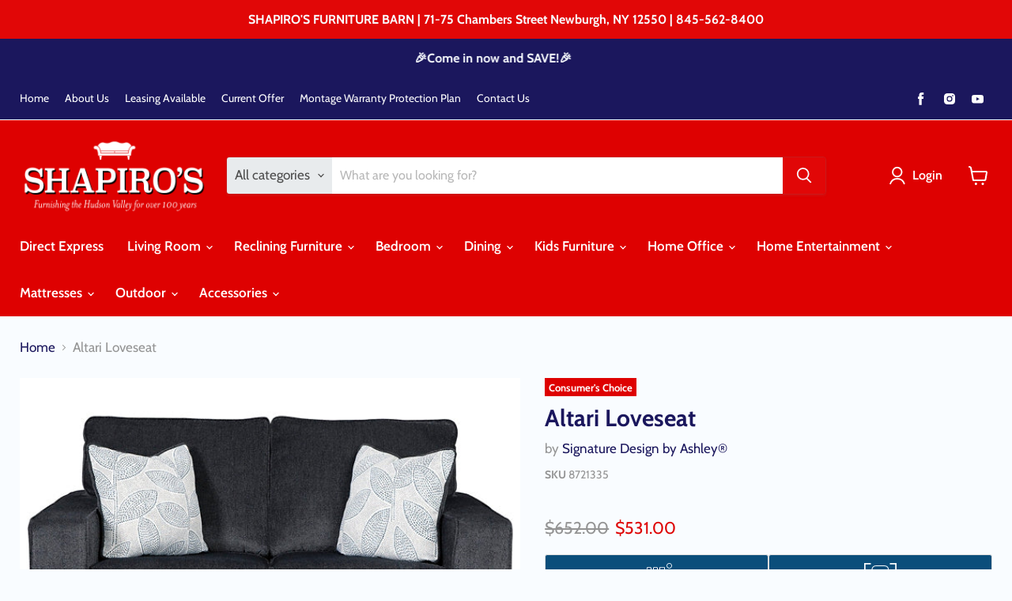

--- FILE ---
content_type: text/html; charset=utf-8
request_url: https://www.shapirosfurniturebarn.com/products/altari-loveseat
body_size: 42579
content:
<!doctype html>
<html class="no-js no-touch" lang="en">
  <head>
    <meta charset="utf-8">
    <meta http-equiv="x-ua-compatible" content="IE=edge">

    <link rel="preconnect" href="https://cdn.shopify.com">
    <link rel="preconnect" href="https://fonts.shopifycdn.com">
    <link rel="preconnect" href="https://v.shopify.com">
    <link rel="preconnect" href="https://cdn.shopifycloud.com">

    <title>Altari Loveseat — Shapiro&#39;s Furniture Barn</title>

    
      <meta name="description" content="If style is the question, then this loveseat is the answer. Sporting clean lines and sleek track arms, the decidedly contemporary profile is enhanced with plump cushioning and a chenille-feel upholstery that&#39;s so pleasing to the touch. Sure to play well with so many color schemes, this loveseat in slate gray includes a">
    

    
  <link rel="shortcut icon" href="//www.shapirosfurniturebarn.com/cdn/shop/files/Favicon_32x32.png?v=1614183106" type="image/png">


    
      <link rel="canonical" href="https://www.shapirosfurniturebarn.com/products/altari-loveseat" />
    

    <meta name="viewport" content="width=device-width">

    
    















<meta property="og:site_name" content="Shapiro&#39;s Furniture Barn">
<meta property="og:url" content="https://www.shapirosfurniturebarn.com/products/altari-loveseat">
<meta property="og:title" content="Altari Loveseat">
<meta property="og:type" content="website">
<meta property="og:description" content="If style is the question, then this loveseat is the answer. Sporting clean lines and sleek track arms, the decidedly contemporary profile is enhanced with plump cushioning and a chenille-feel upholstery that&#39;s so pleasing to the touch. Sure to play well with so many color schemes, this loveseat in slate gray includes a">




    
    
    

    
    
    <meta
      property="og:image"
      content="https://www.shapirosfurniturebarn.com/cdn/shop/files/studio_6075eb3e8e9b21299211618344270_1200x960.jpg?v=1762553189"
    />
    <meta
      property="og:image:secure_url"
      content="https://www.shapirosfurniturebarn.com/cdn/shop/files/studio_6075eb3e8e9b21299211618344270_1200x960.jpg?v=1762553189"
    />
    <meta property="og:image:width" content="1200" />
    <meta property="og:image:height" content="960" />
    
    
    <meta property="og:image:alt" content="8721335" />
  
















<meta name="twitter:title" content="Altari Loveseat">
<meta name="twitter:description" content="If style is the question, then this loveseat is the answer. Sporting clean lines and sleek track arms, the decidedly contemporary profile is enhanced with plump cushioning and a chenille-feel upholstery that&#39;s so pleasing to the touch. Sure to play well with so many color schemes, this loveseat in slate gray includes a">


    
    
    
      
      
      <meta name="twitter:card" content="summary_large_image">
    
    
    <meta
      property="twitter:image"
      content="https://www.shapirosfurniturebarn.com/cdn/shop/files/studio_6075eb3e8e9b21299211618344270_1200x600_crop_center.jpg?v=1762553189"
    />
    <meta property="twitter:image:width" content="1200" />
    <meta property="twitter:image:height" content="600" />
    
    
    <meta property="twitter:image:alt" content="8721335" />
  



    <link rel="preload" href="//www.shapirosfurniturebarn.com/cdn/fonts/cabin/cabin_n6.c6b1e64927bbec1c65aab7077888fb033480c4f7.woff2" as="font" crossorigin="anonymous">
    <link rel="preload" as="style" href="//www.shapirosfurniturebarn.com/cdn/shop/t/4/assets/theme.css?v=168618441335707318521758120095">

    <script>window.performance && window.performance.mark && window.performance.mark('shopify.content_for_header.start');</script><meta name="google-site-verification" content="JNlp_9vv9VzGd_VkM-IrXQhTFVQuIS6hB4YNv4j2ny8">
<meta id="shopify-digital-wallet" name="shopify-digital-wallet" content="/53226504346/digital_wallets/dialog">
<meta name="shopify-checkout-api-token" content="73ab8c129364b0b86a8ccd68592dc786">
<meta id="in-context-paypal-metadata" data-shop-id="53226504346" data-venmo-supported="true" data-environment="production" data-locale="en_US" data-paypal-v4="true" data-currency="USD">
<link rel="alternate" type="application/json+oembed" href="https://www.shapirosfurniturebarn.com/products/altari-loveseat.oembed">
<script async="async" src="/checkouts/internal/preloads.js?locale=en-US"></script>
<script id="shopify-features" type="application/json">{"accessToken":"73ab8c129364b0b86a8ccd68592dc786","betas":["rich-media-storefront-analytics"],"domain":"www.shapirosfurniturebarn.com","predictiveSearch":true,"shopId":53226504346,"locale":"en"}</script>
<script>var Shopify = Shopify || {};
Shopify.shop = "shapiros-furniture-barn.myshopify.com";
Shopify.locale = "en";
Shopify.currency = {"active":"USD","rate":"1.0"};
Shopify.country = "US";
Shopify.theme = {"name":"IMR Empire","id":127771738266,"schema_name":"Empire","schema_version":"6.0.0","theme_store_id":null,"role":"main"};
Shopify.theme.handle = "null";
Shopify.theme.style = {"id":null,"handle":null};
Shopify.cdnHost = "www.shapirosfurniturebarn.com/cdn";
Shopify.routes = Shopify.routes || {};
Shopify.routes.root = "/";</script>
<script type="module">!function(o){(o.Shopify=o.Shopify||{}).modules=!0}(window);</script>
<script>!function(o){function n(){var o=[];function n(){o.push(Array.prototype.slice.apply(arguments))}return n.q=o,n}var t=o.Shopify=o.Shopify||{};t.loadFeatures=n(),t.autoloadFeatures=n()}(window);</script>
<script id="shop-js-analytics" type="application/json">{"pageType":"product"}</script>
<script defer="defer" async type="module" src="//www.shapirosfurniturebarn.com/cdn/shopifycloud/shop-js/modules/v2/client.init-shop-cart-sync_CGREiBkR.en.esm.js"></script>
<script defer="defer" async type="module" src="//www.shapirosfurniturebarn.com/cdn/shopifycloud/shop-js/modules/v2/chunk.common_Bt2Up4BP.esm.js"></script>
<script type="module">
  await import("//www.shapirosfurniturebarn.com/cdn/shopifycloud/shop-js/modules/v2/client.init-shop-cart-sync_CGREiBkR.en.esm.js");
await import("//www.shapirosfurniturebarn.com/cdn/shopifycloud/shop-js/modules/v2/chunk.common_Bt2Up4BP.esm.js");

  window.Shopify.SignInWithShop?.initShopCartSync?.({"fedCMEnabled":true,"windoidEnabled":true});

</script>
<script>(function() {
  var isLoaded = false;
  function asyncLoad() {
    if (isLoaded) return;
    isLoaded = true;
    var urls = ["\/\/www.powr.io\/powr.js?powr-token=shapiros-furniture-barn.myshopify.com\u0026external-type=shopify\u0026shop=shapiros-furniture-barn.myshopify.com","https:\/\/cdn.shopify.com\/s\/files\/1\/0532\/2650\/4346\/t\/4\/assets\/globo.formbuilder.init.js?v=1649453693\u0026shop=shapiros-furniture-barn.myshopify.com"];
    for (var i = 0; i < urls.length; i++) {
      var s = document.createElement('script');
      s.type = 'text/javascript';
      s.async = true;
      s.src = urls[i];
      var x = document.getElementsByTagName('script')[0];
      x.parentNode.insertBefore(s, x);
    }
  };
  if(window.attachEvent) {
    window.attachEvent('onload', asyncLoad);
  } else {
    window.addEventListener('load', asyncLoad, false);
  }
})();</script>
<script id="__st">var __st={"a":53226504346,"offset":-18000,"reqid":"34afc885-9de3-4005-bf3f-5b93a5bccd07-1762719137","pageurl":"www.shapirosfurniturebarn.com\/products\/altari-loveseat","u":"8f9d1116da8f","p":"product","rtyp":"product","rid":6804956905626};</script>
<script>window.ShopifyPaypalV4VisibilityTracking = true;</script>
<script id="captcha-bootstrap">!function(){'use strict';const t='contact',e='account',n='new_comment',o=[[t,t],['blogs',n],['comments',n],[t,'customer']],c=[[e,'customer_login'],[e,'guest_login'],[e,'recover_customer_password'],[e,'create_customer']],r=t=>t.map((([t,e])=>`form[action*='/${t}']:not([data-nocaptcha='true']) input[name='form_type'][value='${e}']`)).join(','),a=t=>()=>t?[...document.querySelectorAll(t)].map((t=>t.form)):[];function s(){const t=[...o],e=r(t);return a(e)}const i='password',u='form_key',d=['recaptcha-v3-token','g-recaptcha-response','h-captcha-response',i],f=()=>{try{return window.sessionStorage}catch{return}},m='__shopify_v',_=t=>t.elements[u];function p(t,e,n=!1){try{const o=window.sessionStorage,c=JSON.parse(o.getItem(e)),{data:r}=function(t){const{data:e,action:n}=t;return t[m]||n?{data:e,action:n}:{data:t,action:n}}(c);for(const[e,n]of Object.entries(r))t.elements[e]&&(t.elements[e].value=n);n&&o.removeItem(e)}catch(o){console.error('form repopulation failed',{error:o})}}const l='form_type',E='cptcha';function T(t){t.dataset[E]=!0}const w=window,h=w.document,L='Shopify',v='ce_forms',y='captcha';let A=!1;((t,e)=>{const n=(g='f06e6c50-85a8-45c8-87d0-21a2b65856fe',I='https://cdn.shopify.com/shopifycloud/storefront-forms-hcaptcha/ce_storefront_forms_captcha_hcaptcha.v1.5.2.iife.js',D={infoText:'Protected by hCaptcha',privacyText:'Privacy',termsText:'Terms'},(t,e,n)=>{const o=w[L][v],c=o.bindForm;if(c)return c(t,g,e,D).then(n);var r;o.q.push([[t,g,e,D],n]),r=I,A||(h.body.append(Object.assign(h.createElement('script'),{id:'captcha-provider',async:!0,src:r})),A=!0)});var g,I,D;w[L]=w[L]||{},w[L][v]=w[L][v]||{},w[L][v].q=[],w[L][y]=w[L][y]||{},w[L][y].protect=function(t,e){n(t,void 0,e),T(t)},Object.freeze(w[L][y]),function(t,e,n,w,h,L){const[v,y,A,g]=function(t,e,n){const i=e?o:[],u=t?c:[],d=[...i,...u],f=r(d),m=r(i),_=r(d.filter((([t,e])=>n.includes(e))));return[a(f),a(m),a(_),s()]}(w,h,L),I=t=>{const e=t.target;return e instanceof HTMLFormElement?e:e&&e.form},D=t=>v().includes(t);t.addEventListener('submit',(t=>{const e=I(t);if(!e)return;const n=D(e)&&!e.dataset.hcaptchaBound&&!e.dataset.recaptchaBound,o=_(e),c=g().includes(e)&&(!o||!o.value);(n||c)&&t.preventDefault(),c&&!n&&(function(t){try{if(!f())return;!function(t){const e=f();if(!e)return;const n=_(t);if(!n)return;const o=n.value;o&&e.removeItem(o)}(t);const e=Array.from(Array(32),(()=>Math.random().toString(36)[2])).join('');!function(t,e){_(t)||t.append(Object.assign(document.createElement('input'),{type:'hidden',name:u})),t.elements[u].value=e}(t,e),function(t,e){const n=f();if(!n)return;const o=[...t.querySelectorAll(`input[type='${i}']`)].map((({name:t})=>t)),c=[...d,...o],r={};for(const[a,s]of new FormData(t).entries())c.includes(a)||(r[a]=s);n.setItem(e,JSON.stringify({[m]:1,action:t.action,data:r}))}(t,e)}catch(e){console.error('failed to persist form',e)}}(e),e.submit())}));const S=(t,e)=>{t&&!t.dataset[E]&&(n(t,e.some((e=>e===t))),T(t))};for(const o of['focusin','change'])t.addEventListener(o,(t=>{const e=I(t);D(e)&&S(e,y())}));const B=e.get('form_key'),M=e.get(l),P=B&&M;t.addEventListener('DOMContentLoaded',(()=>{const t=y();if(P)for(const e of t)e.elements[l].value===M&&p(e,B);[...new Set([...A(),...v().filter((t=>'true'===t.dataset.shopifyCaptcha))])].forEach((e=>S(e,t)))}))}(h,new URLSearchParams(w.location.search),n,t,e,['guest_login'])})(!0,!0)}();</script>
<script integrity="sha256-52AcMU7V7pcBOXWImdc/TAGTFKeNjmkeM1Pvks/DTgc=" data-source-attribution="shopify.loadfeatures" defer="defer" src="//www.shapirosfurniturebarn.com/cdn/shopifycloud/storefront/assets/storefront/load_feature-81c60534.js" crossorigin="anonymous"></script>
<script data-source-attribution="shopify.dynamic_checkout.dynamic.init">var Shopify=Shopify||{};Shopify.PaymentButton=Shopify.PaymentButton||{isStorefrontPortableWallets:!0,init:function(){window.Shopify.PaymentButton.init=function(){};var t=document.createElement("script");t.src="https://www.shapirosfurniturebarn.com/cdn/shopifycloud/portable-wallets/latest/portable-wallets.en.js",t.type="module",document.head.appendChild(t)}};
</script>
<script data-source-attribution="shopify.dynamic_checkout.buyer_consent">
  function portableWalletsHideBuyerConsent(e){var t=document.getElementById("shopify-buyer-consent"),n=document.getElementById("shopify-subscription-policy-button");t&&n&&(t.classList.add("hidden"),t.setAttribute("aria-hidden","true"),n.removeEventListener("click",e))}function portableWalletsShowBuyerConsent(e){var t=document.getElementById("shopify-buyer-consent"),n=document.getElementById("shopify-subscription-policy-button");t&&n&&(t.classList.remove("hidden"),t.removeAttribute("aria-hidden"),n.addEventListener("click",e))}window.Shopify?.PaymentButton&&(window.Shopify.PaymentButton.hideBuyerConsent=portableWalletsHideBuyerConsent,window.Shopify.PaymentButton.showBuyerConsent=portableWalletsShowBuyerConsent);
</script>
<script>
  function portableWalletsCleanup(e){e&&e.src&&console.error("Failed to load portable wallets script "+e.src);var t=document.querySelectorAll("shopify-accelerated-checkout .shopify-payment-button__skeleton, shopify-accelerated-checkout-cart .wallet-cart-button__skeleton"),e=document.getElementById("shopify-buyer-consent");for(let e=0;e<t.length;e++)t[e].remove();e&&e.remove()}function portableWalletsNotLoadedAsModule(e){e instanceof ErrorEvent&&"string"==typeof e.message&&e.message.includes("import.meta")&&"string"==typeof e.filename&&e.filename.includes("portable-wallets")&&(window.removeEventListener("error",portableWalletsNotLoadedAsModule),window.Shopify.PaymentButton.failedToLoad=e,"loading"===document.readyState?document.addEventListener("DOMContentLoaded",window.Shopify.PaymentButton.init):window.Shopify.PaymentButton.init())}window.addEventListener("error",portableWalletsNotLoadedAsModule);
</script>

<script type="module" src="https://www.shapirosfurniturebarn.com/cdn/shopifycloud/portable-wallets/latest/portable-wallets.en.js" onError="portableWalletsCleanup(this)" crossorigin="anonymous"></script>
<script nomodule>
  document.addEventListener("DOMContentLoaded", portableWalletsCleanup);
</script>

<link id="shopify-accelerated-checkout-styles" rel="stylesheet" media="screen" href="https://www.shapirosfurniturebarn.com/cdn/shopifycloud/portable-wallets/latest/accelerated-checkout-backwards-compat.css" crossorigin="anonymous">
<style id="shopify-accelerated-checkout-cart">
        #shopify-buyer-consent {
  margin-top: 1em;
  display: inline-block;
  width: 100%;
}

#shopify-buyer-consent.hidden {
  display: none;
}

#shopify-subscription-policy-button {
  background: none;
  border: none;
  padding: 0;
  text-decoration: underline;
  font-size: inherit;
  cursor: pointer;
}

#shopify-subscription-policy-button::before {
  box-shadow: none;
}

      </style>

<script>window.performance && window.performance.mark && window.performance.mark('shopify.content_for_header.end');</script>

    <link href="//www.shapirosfurniturebarn.com/cdn/shop/t/4/assets/theme.css?v=168618441335707318521758120095" rel="stylesheet" type="text/css" media="all" />

    
    <script>
      window.Theme = window.Theme || {};
      window.Theme.routes = {
        "root_url": "/",
        "account_url": "/account",
        "account_login_url": "https://shopify.com/53226504346/account?locale=en&region_country=US",
        "account_logout_url": "/account/logout",
        "account_register_url": "https://shopify.com/53226504346/account?locale=en",
        "account_addresses_url": "/account/addresses",
        "collections_url": "/collections",
        "all_products_collection_url": "/collections/all",
        "search_url": "/search",
        "cart_url": "/cart",
        "cart_add_url": "/cart/add",
        "cart_change_url": "/cart/change",
        "cart_clear_url": "/cart/clear",
        "product_recommendations_url": "/recommendations/products",
      };
    </script>
    

    <script>
	var Globo = Globo || {};
    var globoFormbuilderRecaptchaInit = function(){};
    Globo.FormBuilder = Globo.FormBuilder || {};
    Globo.FormBuilder.url = "https://form.globosoftware.net";
    Globo.FormBuilder.shop = {
        settings : {
            reCaptcha : {
                siteKey : ''
            },
            hideWaterMark : false,
            encryptionFormId : false,
            copyright: `Powered by G: <a href="https://apps.shopify.com/form-builder-contact-form" target="_blank">Form Builder</a>`,
            scrollTop: true
        },
        pricing:{
            features:{
                fileUpload : 2,
                removeCopyright : false,
                bulkOrderForm: false,
                cartForm: false,
            }
        },
        configuration: {
            money_format:  "${{amount}}"
        },
        encryption_form_id : false
    };
    Globo.FormBuilder.forms = [];

    
    Globo.FormBuilder.page = {
        title : document.title,
        href : window.location.href,
        type: "product"
    };
    Globo.FormBuilder.assetFormUrls = [];
            Globo.FormBuilder.assetFormUrls[38742] = "//www.shapirosfurniturebarn.com/cdn/shop/t/4/assets/globo.formbuilder.data.38742.js?v=93549182577254827571649453681";
            
</script>

<link rel="preload" href="//www.shapirosfurniturebarn.com/cdn/shop/t/4/assets/globo.formbuilder.css?v=163444510838697616571649453683" as="style" onload="this.onload=null;this.rel='stylesheet'">
<noscript><link rel="stylesheet" href="//www.shapirosfurniturebarn.com/cdn/shop/t/4/assets/globo.formbuilder.css?v=163444510838697616571649453683"></noscript>
<link rel="stylesheet" href="//www.shapirosfurniturebarn.com/cdn/shop/t/4/assets/globo.formbuilder.css?v=163444510838697616571649453683">


<script>
    Globo.FormBuilder.__webpack_public_path__ = "//www.shapirosfurniturebarn.com/cdn/shop/t/4/assets/"
</script>
<script src="//www.shapirosfurniturebarn.com/cdn/shop/t/4/assets/globo.formbuilder.index.js?v=78735862394245823411649453688" defer></script>


  <!-- BEGIN app block: shopify://apps/rt-disable-right-click/blocks/app-embed/1a6da957-7246-46b1-9660-2fac7e573a37 --><script>
  window.roarJs = window.roarJs || {};
  roarJs.ProtectorConfig = {
    metafields: {
      shop: "shapiros-furniture-barn.myshopify.com",
      settings: {"enabled":"1","param":{"image":"1","text":"1","keyboard":"1","alert":"1","alert_duration":"3","print":"1","legal":"1"},"texts":{"alert":"Content is protected !!","print":"You are not allowed to print preview this page, Thank you.","legal_header":"** LEGAL NOTICE **","legal_footer":"Please exit this area immediately.","legal_body":"All site content, including files, images, video, and written content is the property of Shapiro's Furniture Barn.\r\n\r\nAny attempts to mimic said content, or use it as your own without the direct consent of Shapiro's Furniture Barn may result in LEGAL ACTION against YOU."},"mobile":{"image":"1","text":"1"},"only1":"true"},
      moneyFormat: "${{amount}}"
    }
  }
</script>


<!-- END app block --><script src="https://cdn.shopify.com/extensions/732d14d2-cf86-44f4-9f0b-b9b8f138db2f/1.0.0/assets/protector.js" type="text/javascript" defer="defer"></script>
<link href="https://cdn.shopify.com/extensions/732d14d2-cf86-44f4-9f0b-b9b8f138db2f/1.0.0/assets/protector.css" rel="stylesheet" type="text/css" media="all">
<link href="https://monorail-edge.shopifysvc.com" rel="dns-prefetch">
<script>(function(){if ("sendBeacon" in navigator && "performance" in window) {try {var session_token_from_headers = performance.getEntriesByType('navigation')[0].serverTiming.find(x => x.name == '_s').description;} catch {var session_token_from_headers = undefined;}var session_cookie_matches = document.cookie.match(/_shopify_s=([^;]*)/);var session_token_from_cookie = session_cookie_matches && session_cookie_matches.length === 2 ? session_cookie_matches[1] : "";var session_token = session_token_from_headers || session_token_from_cookie || "";function handle_abandonment_event(e) {var entries = performance.getEntries().filter(function(entry) {return /monorail-edge.shopifysvc.com/.test(entry.name);});if (!window.abandonment_tracked && entries.length === 0) {window.abandonment_tracked = true;var currentMs = Date.now();var navigation_start = performance.timing.navigationStart;var payload = {shop_id: 53226504346,url: window.location.href,navigation_start,duration: currentMs - navigation_start,session_token,page_type: "product"};window.navigator.sendBeacon("https://monorail-edge.shopifysvc.com/v1/produce", JSON.stringify({schema_id: "online_store_buyer_site_abandonment/1.1",payload: payload,metadata: {event_created_at_ms: currentMs,event_sent_at_ms: currentMs}}));}}window.addEventListener('pagehide', handle_abandonment_event);}}());</script>
<script id="web-pixels-manager-setup">(function e(e,d,r,n,o){if(void 0===o&&(o={}),!Boolean(null===(a=null===(i=window.Shopify)||void 0===i?void 0:i.analytics)||void 0===a?void 0:a.replayQueue)){var i,a;window.Shopify=window.Shopify||{};var t=window.Shopify;t.analytics=t.analytics||{};var s=t.analytics;s.replayQueue=[],s.publish=function(e,d,r){return s.replayQueue.push([e,d,r]),!0};try{self.performance.mark("wpm:start")}catch(e){}var l=function(){var e={modern:/Edge?\/(1{2}[4-9]|1[2-9]\d|[2-9]\d{2}|\d{4,})\.\d+(\.\d+|)|Firefox\/(1{2}[4-9]|1[2-9]\d|[2-9]\d{2}|\d{4,})\.\d+(\.\d+|)|Chrom(ium|e)\/(9{2}|\d{3,})\.\d+(\.\d+|)|(Maci|X1{2}).+ Version\/(15\.\d+|(1[6-9]|[2-9]\d|\d{3,})\.\d+)([,.]\d+|)( \(\w+\)|)( Mobile\/\w+|) Safari\/|Chrome.+OPR\/(9{2}|\d{3,})\.\d+\.\d+|(CPU[ +]OS|iPhone[ +]OS|CPU[ +]iPhone|CPU IPhone OS|CPU iPad OS)[ +]+(15[._]\d+|(1[6-9]|[2-9]\d|\d{3,})[._]\d+)([._]\d+|)|Android:?[ /-](13[3-9]|1[4-9]\d|[2-9]\d{2}|\d{4,})(\.\d+|)(\.\d+|)|Android.+Firefox\/(13[5-9]|1[4-9]\d|[2-9]\d{2}|\d{4,})\.\d+(\.\d+|)|Android.+Chrom(ium|e)\/(13[3-9]|1[4-9]\d|[2-9]\d{2}|\d{4,})\.\d+(\.\d+|)|SamsungBrowser\/([2-9]\d|\d{3,})\.\d+/,legacy:/Edge?\/(1[6-9]|[2-9]\d|\d{3,})\.\d+(\.\d+|)|Firefox\/(5[4-9]|[6-9]\d|\d{3,})\.\d+(\.\d+|)|Chrom(ium|e)\/(5[1-9]|[6-9]\d|\d{3,})\.\d+(\.\d+|)([\d.]+$|.*Safari\/(?![\d.]+ Edge\/[\d.]+$))|(Maci|X1{2}).+ Version\/(10\.\d+|(1[1-9]|[2-9]\d|\d{3,})\.\d+)([,.]\d+|)( \(\w+\)|)( Mobile\/\w+|) Safari\/|Chrome.+OPR\/(3[89]|[4-9]\d|\d{3,})\.\d+\.\d+|(CPU[ +]OS|iPhone[ +]OS|CPU[ +]iPhone|CPU IPhone OS|CPU iPad OS)[ +]+(10[._]\d+|(1[1-9]|[2-9]\d|\d{3,})[._]\d+)([._]\d+|)|Android:?[ /-](13[3-9]|1[4-9]\d|[2-9]\d{2}|\d{4,})(\.\d+|)(\.\d+|)|Mobile Safari.+OPR\/([89]\d|\d{3,})\.\d+\.\d+|Android.+Firefox\/(13[5-9]|1[4-9]\d|[2-9]\d{2}|\d{4,})\.\d+(\.\d+|)|Android.+Chrom(ium|e)\/(13[3-9]|1[4-9]\d|[2-9]\d{2}|\d{4,})\.\d+(\.\d+|)|Android.+(UC? ?Browser|UCWEB|U3)[ /]?(15\.([5-9]|\d{2,})|(1[6-9]|[2-9]\d|\d{3,})\.\d+)\.\d+|SamsungBrowser\/(5\.\d+|([6-9]|\d{2,})\.\d+)|Android.+MQ{2}Browser\/(14(\.(9|\d{2,})|)|(1[5-9]|[2-9]\d|\d{3,})(\.\d+|))(\.\d+|)|K[Aa][Ii]OS\/(3\.\d+|([4-9]|\d{2,})\.\d+)(\.\d+|)/},d=e.modern,r=e.legacy,n=navigator.userAgent;return n.match(d)?"modern":n.match(r)?"legacy":"unknown"}(),u="modern"===l?"modern":"legacy",c=(null!=n?n:{modern:"",legacy:""})[u],f=function(e){return[e.baseUrl,"/wpm","/b",e.hashVersion,"modern"===e.buildTarget?"m":"l",".js"].join("")}({baseUrl:d,hashVersion:r,buildTarget:u}),m=function(e){var d=e.version,r=e.bundleTarget,n=e.surface,o=e.pageUrl,i=e.monorailEndpoint;return{emit:function(e){var a=e.status,t=e.errorMsg,s=(new Date).getTime(),l=JSON.stringify({metadata:{event_sent_at_ms:s},events:[{schema_id:"web_pixels_manager_load/3.1",payload:{version:d,bundle_target:r,page_url:o,status:a,surface:n,error_msg:t},metadata:{event_created_at_ms:s}}]});if(!i)return console&&console.warn&&console.warn("[Web Pixels Manager] No Monorail endpoint provided, skipping logging."),!1;try{return self.navigator.sendBeacon.bind(self.navigator)(i,l)}catch(e){}var u=new XMLHttpRequest;try{return u.open("POST",i,!0),u.setRequestHeader("Content-Type","text/plain"),u.send(l),!0}catch(e){return console&&console.warn&&console.warn("[Web Pixels Manager] Got an unhandled error while logging to Monorail."),!1}}}}({version:r,bundleTarget:l,surface:e.surface,pageUrl:self.location.href,monorailEndpoint:e.monorailEndpoint});try{o.browserTarget=l,function(e){var d=e.src,r=e.async,n=void 0===r||r,o=e.onload,i=e.onerror,a=e.sri,t=e.scriptDataAttributes,s=void 0===t?{}:t,l=document.createElement("script"),u=document.querySelector("head"),c=document.querySelector("body");if(l.async=n,l.src=d,a&&(l.integrity=a,l.crossOrigin="anonymous"),s)for(var f in s)if(Object.prototype.hasOwnProperty.call(s,f))try{l.dataset[f]=s[f]}catch(e){}if(o&&l.addEventListener("load",o),i&&l.addEventListener("error",i),u)u.appendChild(l);else{if(!c)throw new Error("Did not find a head or body element to append the script");c.appendChild(l)}}({src:f,async:!0,onload:function(){if(!function(){var e,d;return Boolean(null===(d=null===(e=window.Shopify)||void 0===e?void 0:e.analytics)||void 0===d?void 0:d.initialized)}()){var d=window.webPixelsManager.init(e)||void 0;if(d){var r=window.Shopify.analytics;r.replayQueue.forEach((function(e){var r=e[0],n=e[1],o=e[2];d.publishCustomEvent(r,n,o)})),r.replayQueue=[],r.publish=d.publishCustomEvent,r.visitor=d.visitor,r.initialized=!0}}},onerror:function(){return m.emit({status:"failed",errorMsg:"".concat(f," has failed to load")})},sri:function(e){var d=/^sha384-[A-Za-z0-9+/=]+$/;return"string"==typeof e&&d.test(e)}(c)?c:"",scriptDataAttributes:o}),m.emit({status:"loading"})}catch(e){m.emit({status:"failed",errorMsg:(null==e?void 0:e.message)||"Unknown error"})}}})({shopId: 53226504346,storefrontBaseUrl: "https://www.shapirosfurniturebarn.com",extensionsBaseUrl: "https://extensions.shopifycdn.com/cdn/shopifycloud/web-pixels-manager",monorailEndpoint: "https://monorail-edge.shopifysvc.com/unstable/produce_batch",surface: "storefront-renderer",enabledBetaFlags: ["2dca8a86"],webPixelsConfigList: [{"id":"677445786","configuration":"{\"config\":\"{\\\"pixel_id\\\":\\\"GT-NBJ3THJ\\\",\\\"target_country\\\":\\\"US\\\",\\\"gtag_events\\\":[{\\\"type\\\":\\\"purchase\\\",\\\"action_label\\\":\\\"MC-248540CD63\\\"},{\\\"type\\\":\\\"page_view\\\",\\\"action_label\\\":\\\"MC-248540CD63\\\"},{\\\"type\\\":\\\"view_item\\\",\\\"action_label\\\":\\\"MC-248540CD63\\\"}],\\\"enable_monitoring_mode\\\":false}\"}","eventPayloadVersion":"v1","runtimeContext":"OPEN","scriptVersion":"b2a88bafab3e21179ed38636efcd8a93","type":"APP","apiClientId":1780363,"privacyPurposes":[],"dataSharingAdjustments":{"protectedCustomerApprovalScopes":["read_customer_address","read_customer_email","read_customer_name","read_customer_personal_data","read_customer_phone"]}},{"id":"110395546","eventPayloadVersion":"v1","runtimeContext":"LAX","scriptVersion":"1","type":"CUSTOM","privacyPurposes":["ANALYTICS"],"name":"Google Analytics tag (migrated)"},{"id":"shopify-app-pixel","configuration":"{}","eventPayloadVersion":"v1","runtimeContext":"STRICT","scriptVersion":"0450","apiClientId":"shopify-pixel","type":"APP","privacyPurposes":["ANALYTICS","MARKETING"]},{"id":"shopify-custom-pixel","eventPayloadVersion":"v1","runtimeContext":"LAX","scriptVersion":"0450","apiClientId":"shopify-pixel","type":"CUSTOM","privacyPurposes":["ANALYTICS","MARKETING"]}],isMerchantRequest: false,initData: {"shop":{"name":"Shapiro's Furniture Barn","paymentSettings":{"currencyCode":"USD"},"myshopifyDomain":"shapiros-furniture-barn.myshopify.com","countryCode":"US","storefrontUrl":"https:\/\/www.shapirosfurniturebarn.com"},"customer":null,"cart":null,"checkout":null,"productVariants":[{"price":{"amount":531.0,"currencyCode":"USD"},"product":{"title":"Altari Loveseat","vendor":"Signature Design by Ashley®","id":"6804956905626","untranslatedTitle":"Altari Loveseat","url":"\/products\/altari-loveseat","type":"Loveseat"},"id":"40095083790490","image":{"src":"\/\/www.shapirosfurniturebarn.com\/cdn\/shop\/files\/studio_667f716a960229929281719631738.jpg?v=1762553189"},"sku":"8721335","title":"Slate","untranslatedTitle":"Slate"},{"price":{"amount":531.0,"currencyCode":"USD"},"product":{"title":"Altari Loveseat","vendor":"Signature Design by Ashley®","id":"6804956905626","untranslatedTitle":"Altari Loveseat","url":"\/products\/altari-loveseat","type":"Loveseat"},"id":"40095083757722","image":{"src":"\/\/www.shapirosfurniturebarn.com\/cdn\/shop\/files\/studio_637271fe948635781301668448270.jpg?v=1762553189"},"sku":"8721435","title":"Alloy","untranslatedTitle":"Alloy"}],"purchasingCompany":null},},"https://www.shapirosfurniturebarn.com/cdn","ae1676cfwd2530674p4253c800m34e853cb",{"modern":"","legacy":""},{"shopId":"53226504346","storefrontBaseUrl":"https:\/\/www.shapirosfurniturebarn.com","extensionBaseUrl":"https:\/\/extensions.shopifycdn.com\/cdn\/shopifycloud\/web-pixels-manager","surface":"storefront-renderer","enabledBetaFlags":"[\"2dca8a86\"]","isMerchantRequest":"false","hashVersion":"ae1676cfwd2530674p4253c800m34e853cb","publish":"custom","events":"[[\"page_viewed\",{}],[\"product_viewed\",{\"productVariant\":{\"price\":{\"amount\":531.0,\"currencyCode\":\"USD\"},\"product\":{\"title\":\"Altari Loveseat\",\"vendor\":\"Signature Design by Ashley®\",\"id\":\"6804956905626\",\"untranslatedTitle\":\"Altari Loveseat\",\"url\":\"\/products\/altari-loveseat\",\"type\":\"Loveseat\"},\"id\":\"40095083790490\",\"image\":{\"src\":\"\/\/www.shapirosfurniturebarn.com\/cdn\/shop\/files\/studio_667f716a960229929281719631738.jpg?v=1762553189\"},\"sku\":\"8721335\",\"title\":\"Slate\",\"untranslatedTitle\":\"Slate\"}}]]"});</script><script>
  window.ShopifyAnalytics = window.ShopifyAnalytics || {};
  window.ShopifyAnalytics.meta = window.ShopifyAnalytics.meta || {};
  window.ShopifyAnalytics.meta.currency = 'USD';
  var meta = {"product":{"id":6804956905626,"gid":"gid:\/\/shopify\/Product\/6804956905626","vendor":"Signature Design by Ashley®","type":"Loveseat","variants":[{"id":40095083790490,"price":53100,"name":"Altari Loveseat - Slate","public_title":"Slate","sku":"8721335"},{"id":40095083757722,"price":53100,"name":"Altari Loveseat - Alloy","public_title":"Alloy","sku":"8721435"}],"remote":false},"page":{"pageType":"product","resourceType":"product","resourceId":6804956905626}};
  for (var attr in meta) {
    window.ShopifyAnalytics.meta[attr] = meta[attr];
  }
</script>
<script class="analytics">
  (function () {
    var customDocumentWrite = function(content) {
      var jquery = null;

      if (window.jQuery) {
        jquery = window.jQuery;
      } else if (window.Checkout && window.Checkout.$) {
        jquery = window.Checkout.$;
      }

      if (jquery) {
        jquery('body').append(content);
      }
    };

    var hasLoggedConversion = function(token) {
      if (token) {
        return document.cookie.indexOf('loggedConversion=' + token) !== -1;
      }
      return false;
    }

    var setCookieIfConversion = function(token) {
      if (token) {
        var twoMonthsFromNow = new Date(Date.now());
        twoMonthsFromNow.setMonth(twoMonthsFromNow.getMonth() + 2);

        document.cookie = 'loggedConversion=' + token + '; expires=' + twoMonthsFromNow;
      }
    }

    var trekkie = window.ShopifyAnalytics.lib = window.trekkie = window.trekkie || [];
    if (trekkie.integrations) {
      return;
    }
    trekkie.methods = [
      'identify',
      'page',
      'ready',
      'track',
      'trackForm',
      'trackLink'
    ];
    trekkie.factory = function(method) {
      return function() {
        var args = Array.prototype.slice.call(arguments);
        args.unshift(method);
        trekkie.push(args);
        return trekkie;
      };
    };
    for (var i = 0; i < trekkie.methods.length; i++) {
      var key = trekkie.methods[i];
      trekkie[key] = trekkie.factory(key);
    }
    trekkie.load = function(config) {
      trekkie.config = config || {};
      trekkie.config.initialDocumentCookie = document.cookie;
      var first = document.getElementsByTagName('script')[0];
      var script = document.createElement('script');
      script.type = 'text/javascript';
      script.onerror = function(e) {
        var scriptFallback = document.createElement('script');
        scriptFallback.type = 'text/javascript';
        scriptFallback.onerror = function(error) {
                var Monorail = {
      produce: function produce(monorailDomain, schemaId, payload) {
        var currentMs = new Date().getTime();
        var event = {
          schema_id: schemaId,
          payload: payload,
          metadata: {
            event_created_at_ms: currentMs,
            event_sent_at_ms: currentMs
          }
        };
        return Monorail.sendRequest("https://" + monorailDomain + "/v1/produce", JSON.stringify(event));
      },
      sendRequest: function sendRequest(endpointUrl, payload) {
        // Try the sendBeacon API
        if (window && window.navigator && typeof window.navigator.sendBeacon === 'function' && typeof window.Blob === 'function' && !Monorail.isIos12()) {
          var blobData = new window.Blob([payload], {
            type: 'text/plain'
          });

          if (window.navigator.sendBeacon(endpointUrl, blobData)) {
            return true;
          } // sendBeacon was not successful

        } // XHR beacon

        var xhr = new XMLHttpRequest();

        try {
          xhr.open('POST', endpointUrl);
          xhr.setRequestHeader('Content-Type', 'text/plain');
          xhr.send(payload);
        } catch (e) {
          console.log(e);
        }

        return false;
      },
      isIos12: function isIos12() {
        return window.navigator.userAgent.lastIndexOf('iPhone; CPU iPhone OS 12_') !== -1 || window.navigator.userAgent.lastIndexOf('iPad; CPU OS 12_') !== -1;
      }
    };
    Monorail.produce('monorail-edge.shopifysvc.com',
      'trekkie_storefront_load_errors/1.1',
      {shop_id: 53226504346,
      theme_id: 127771738266,
      app_name: "storefront",
      context_url: window.location.href,
      source_url: "//www.shapirosfurniturebarn.com/cdn/s/trekkie.storefront.308893168db1679b4a9f8a086857af995740364f.min.js"});

        };
        scriptFallback.async = true;
        scriptFallback.src = '//www.shapirosfurniturebarn.com/cdn/s/trekkie.storefront.308893168db1679b4a9f8a086857af995740364f.min.js';
        first.parentNode.insertBefore(scriptFallback, first);
      };
      script.async = true;
      script.src = '//www.shapirosfurniturebarn.com/cdn/s/trekkie.storefront.308893168db1679b4a9f8a086857af995740364f.min.js';
      first.parentNode.insertBefore(script, first);
    };
    trekkie.load(
      {"Trekkie":{"appName":"storefront","development":false,"defaultAttributes":{"shopId":53226504346,"isMerchantRequest":null,"themeId":127771738266,"themeCityHash":"2332330949446156285","contentLanguage":"en","currency":"USD","eventMetadataId":"250b0b48-9266-41ce-a9f3-8b7175226c7d"},"isServerSideCookieWritingEnabled":true,"monorailRegion":"shop_domain","enabledBetaFlags":["f0df213a"]},"Session Attribution":{},"S2S":{"facebookCapiEnabled":false,"source":"trekkie-storefront-renderer","apiClientId":580111}}
    );

    var loaded = false;
    trekkie.ready(function() {
      if (loaded) return;
      loaded = true;

      window.ShopifyAnalytics.lib = window.trekkie;

      var originalDocumentWrite = document.write;
      document.write = customDocumentWrite;
      try { window.ShopifyAnalytics.merchantGoogleAnalytics.call(this); } catch(error) {};
      document.write = originalDocumentWrite;

      window.ShopifyAnalytics.lib.page(null,{"pageType":"product","resourceType":"product","resourceId":6804956905626,"shopifyEmitted":true});

      var match = window.location.pathname.match(/checkouts\/(.+)\/(thank_you|post_purchase)/)
      var token = match? match[1]: undefined;
      if (!hasLoggedConversion(token)) {
        setCookieIfConversion(token);
        window.ShopifyAnalytics.lib.track("Viewed Product",{"currency":"USD","variantId":40095083790490,"productId":6804956905626,"productGid":"gid:\/\/shopify\/Product\/6804956905626","name":"Altari Loveseat - Slate","price":"531.00","sku":"8721335","brand":"Signature Design by Ashley®","variant":"Slate","category":"Loveseat","nonInteraction":true,"remote":false},undefined,undefined,{"shopifyEmitted":true});
      window.ShopifyAnalytics.lib.track("monorail:\/\/trekkie_storefront_viewed_product\/1.1",{"currency":"USD","variantId":40095083790490,"productId":6804956905626,"productGid":"gid:\/\/shopify\/Product\/6804956905626","name":"Altari Loveseat - Slate","price":"531.00","sku":"8721335","brand":"Signature Design by Ashley®","variant":"Slate","category":"Loveseat","nonInteraction":true,"remote":false,"referer":"https:\/\/www.shapirosfurniturebarn.com\/products\/altari-loveseat"});
      }
    });


        var eventsListenerScript = document.createElement('script');
        eventsListenerScript.async = true;
        eventsListenerScript.src = "//www.shapirosfurniturebarn.com/cdn/shopifycloud/storefront/assets/shop_events_listener-3da45d37.js";
        document.getElementsByTagName('head')[0].appendChild(eventsListenerScript);

})();</script>
  <script>
  if (!window.ga || (window.ga && typeof window.ga !== 'function')) {
    window.ga = function ga() {
      (window.ga.q = window.ga.q || []).push(arguments);
      if (window.Shopify && window.Shopify.analytics && typeof window.Shopify.analytics.publish === 'function') {
        window.Shopify.analytics.publish("ga_stub_called", {}, {sendTo: "google_osp_migration"});
      }
      console.error("Shopify's Google Analytics stub called with:", Array.from(arguments), "\nSee https://help.shopify.com/manual/promoting-marketing/pixels/pixel-migration#google for more information.");
    };
    if (window.Shopify && window.Shopify.analytics && typeof window.Shopify.analytics.publish === 'function') {
      window.Shopify.analytics.publish("ga_stub_initialized", {}, {sendTo: "google_osp_migration"});
    }
  }
</script>
<script
  defer
  src="https://www.shapirosfurniturebarn.com/cdn/shopifycloud/perf-kit/shopify-perf-kit-2.1.2.min.js"
  data-application="storefront-renderer"
  data-shop-id="53226504346"
  data-render-region="gcp-us-central1"
  data-page-type="product"
  data-theme-instance-id="127771738266"
  data-theme-name="Empire"
  data-theme-version="6.0.0"
  data-monorail-region="shop_domain"
  data-resource-timing-sampling-rate="10"
  data-shs="true"
  data-shs-beacon="true"
  data-shs-export-with-fetch="true"
  data-shs-logs-sample-rate="1"
></script>
</head>

  <body class="template-product" data-instant-allow-query-string >
    <script>
      document.documentElement.className=document.documentElement.className.replace(/\bno-js\b/,'js');
      if(window.Shopify&&window.Shopify.designMode)document.documentElement.className+=' in-theme-editor';
      if(('ontouchstart' in window)||window.DocumentTouch&&document instanceof DocumentTouch)document.documentElement.className=document.documentElement.className.replace(/\bno-touch\b/,'has-touch');
    </script>
    <a class="skip-to-main" href="#site-main">Skip to content</a>
    <div id="shopify-section-static-announcement" class="shopify-section site-announcement"><script
  type="application/json"
  data-section-id="static-announcement"
  data-section-type="static-announcement">
</script>









  
    <div
      class="
        announcement-bar
        
      "
      style="
        margin-bottom: -1px;
        color: #f9fcff;
        background: #e10707;
      ">
      
        <a
          class="announcement-bar-link"
          href="tel:845-562-8400"
          ></a>
      

      
        <div class="announcement-bar-text">
          SHAPIRO'S FURNITURE BARN   |  71-75 Chambers Street 
Newburgh, NY 12550   |   845-562-8400
        </div>
      

      <div class="announcement-bar-text-mobile">
        
          SHAPIRO'S FURNITURE BARN   |  71-75 Chambers Street 
Newburgh, NY 12550   |   845-562-8400
        
      </div>
    </div>
  


</div>
    <div id="shopify-section-static-announcement-slider" class="shopify-section site-announcement"><link href="//www.shapirosfurniturebarn.com/cdn/shop/t/4/assets/tiny-slider.css?v=33323244933721531431669665998" rel="stylesheet" type="text/css" media="all" />
<script src="//www.shapirosfurniturebarn.com/cdn/shop/t/4/assets/tiny-slider.js?v=34071867977770015241669666000" type="text/javascript"></script>

<script
  type="application/json"
  data-section-id="static-announcement-slider"
  data-section-type="static-announcement-slider">
</script>

<style>
  #shopify-section-static-announcement-slider .announcement-bar-link {
    position: relative;
    top: auto;
    bottom: auto;
    left: auto;
    right: auto;
    text-decoration: none;
    display: inline-block;
  }

  .announcement-bar.tns-slider {
    padding: 15px 0;
    margin: 0;
    width: 100%;
    overflow: hidden;
    display: block;
  }

  .announcement-bar .tns-item {
    left: auto !important;
    max-width: none;
  }
</style>
          <div
            class="announcement-bar block-static-announcement-slider-0"
            style="
              margin-bottom: -1px;
              color: #f9fcff;
              background: #1b175d;
            ">

            
                <div class="announcement-bar-text">
                  
                    🎉Come in now and SAVE!🎉
                  
                </div>
              
                <div class="announcement-bar-text">
                  
                    🎉Limited Time Deals!🎉
                  
                </div>
              

          </div>
        

    <script>
      const slider_block_static_announcement_slider_0 = tns({
        container: '#shopify-section-static-announcement-slider .announcement-bar.block-static-announcement-slider-0',
        controls: false,
        nav: false,
        speed: 700,
        autoplay: true,
        autoplayTimeout: 3000,
        autoplayHoverPause: true,
        autoplayButtonOutput: false,
        mouseDrag: true,
        swipeAngle: false
      });
    </script></div>
    <div id="shopify-section-static-utility-bar" class="shopify-section"><style data-shopify>
  .utility-bar {
    background-color: #1b175d;
    border-bottom: 1px solid #ffffff;
  }

  .utility-bar .social-link,
  .utility-bar__menu-link {
    color: #ffffff;
  }

  .utility-bar .disclosure__toggle {
    --disclosure-toggle-text-color: #ffffff;
    --disclosure-toggle-background-color: #1b175d;
  }

  .utility-bar .disclosure__toggle:hover {
    --disclosure-toggle-text-color: #ffffff;
  }

  .utility-bar .social-link:hover,
  .utility-bar__menu-link:hover {
    color: #ffffff;
  }

  .utility-bar .disclosure__toggle::after {
    --disclosure-toggle-svg-color: #ffffff;
  }

  .utility-bar .disclosure__toggle:hover::after {
    --disclosure-toggle-svg-color: #ffffff;
  }
</style>

<script
  type="application/json"
  data-section-type="static-utility-bar"
  data-section-id="static-utility-bar"
  data-section-data
>
  {
    "settings": {
      "mobile_layout": "below"
    }
  }
</script>
  
    <section class="utility-bar utility-bar--full-width">
      <div class="utility-bar__content">
          <div class="utility-bar__content-left">
          
            
              <a href="/" class="utility-bar__menu-link">Home</a>
            
              <a href="/pages/about-us" class="utility-bar__menu-link">About Us</a>
            
              <a href="/pages/financing" class="utility-bar__menu-link">Leasing Available</a>
            
              <a href="/pages/current-offer" class="utility-bar__menu-link">Current Offer</a>
            
              <a href="/pages/montage-warranty-protection-plan" class="utility-bar__menu-link">Montage Warranty Protection Plan</a>
            
              <a href="/pages/contact-us" class="utility-bar__menu-link">Contact Us</a>
            
          
          </div>

          
          
          

          
            
            
              
              

          <div class="utility-bar__content-right" data-disclosure-items>
            
              <div class="utility-bar__social-container  utility-bar__social-list">
                





  
  
    
    


  <div class="social-icons">


<a
  class="social-link"
  title="Facebook"
  href="https://www.facebook.com/shapirosfurniturebarn/"
  target="_blank">
<svg      aria-hidden="true"      focusable="false"      role="presentation"      xmlns="http://www.w3.org/2000/svg"      width="28"      height="28"      viewBox="0 0 28 28"    >      <path fill="currentColor" fill-rule="evenodd" d="M16.913 13.919h-2.17v7.907h-3.215V13.92H10v-2.794h1.528V9.316c0-1.294.601-3.316 3.245-3.316l2.38.01V8.72h-1.728c-.282 0-.68.145-.68.762v1.642h2.449l-.281 2.794z"/>    </svg>
<span class="visually-hidden">Find us on Facebook</span>
</a>




<a
  class="social-link"
  title="Instagram"
  href="https://www.instagram.com/shapirosfurniture/"
  target="_blank">
<svg      aria-hidden="true"      focusable="false"      role="presentation"      xmlns="http://www.w3.org/2000/svg"      width="28"      height="28"      viewBox="0 0 28 28"    >      <path fill="currentColor" fill-rule="evenodd" d="M11.114 7.042c-.745.034-1.254.152-1.7.326-.46.178-.85.418-1.24.807-.388.389-.628.78-.806 1.24-.174.445-.292.954-.326 1.699C7.008 11.86 7 12.099 7 14c0 1.901.008 2.14.042 2.886.034.745.152 1.254.326 1.7.178.46.418.85.807 1.24.389.388.78.628 1.24.807.445.173.954.29 1.699.325.747.034.985.042 2.886.042 1.901 0 2.14-.008 2.886-.042.745-.034 1.254-.152 1.7-.325.46-.18.85-.419 1.24-.808.388-.389.628-.78.807-1.24.173-.445.29-.954.325-1.699.034-.747.042-.985.042-2.886 0-1.901-.008-2.14-.042-2.886-.034-.745-.152-1.254-.325-1.7a3.432 3.432 0 0 0-.808-1.24c-.389-.388-.78-.628-1.24-.806-.445-.174-.954-.292-1.699-.326C16.14 7.008 15.901 7 14 7c-1.901 0-2.14.008-2.886.042zM10.405 14a3.595 3.595 0 1 0 7.19 0 3.595 3.595 0 0 0-7.19 0zM14 16.333a2.333 2.333 0 1 1 0-4.666 2.333 2.333 0 0 1 0 4.666zm4.9-6.323a.84.84 0 1 1-1.68 0 .84.84 0 0 1 1.68 0z"/>    </svg>
<span class="visually-hidden">Find us on Instagram</span>
</a>




<a
  class="social-link"
  title="Youtube"
  href="https://www.youtube.com/@shapirosfurniturebarn3384"
  target="_blank">
<svg      aria-hidden="true"      focusable="false"      role="presentation"      xmlns="http://www.w3.org/2000/svg"      width="28"      height="28"      viewBox="0 0 28 28"    >      <path fill="currentColor" fill-rule="evenodd" d="M11.958 16.23v-4.22l4.058 2.117-4.058 2.102zm8.91-4.951s-.147-1.035-.597-1.491c-.571-.598-1.211-.601-1.505-.636C16.664 9 13.512 9 13.512 9h-.006s-3.153 0-5.254.152c-.294.035-.934.038-1.505.636-.45.456-.597 1.49-.597 1.49S6 12.495 6 13.71v1.14c0 1.215.15 2.43.15 2.43s.147 1.035.597 1.49c.571.599 1.322.58 1.656.643 1.201.115 5.106.15 5.106.15s3.155-.004 5.257-.156c.294-.035.934-.038 1.505-.636.45-.456.597-1.49.597-1.49s.15-1.216.15-2.431v-1.14c0-1.215-.15-2.43-.15-2.43z"/>    </svg>
<span class="visually-hidden">Find us on Youtube</span>
</a>

</div>


              </div>
            

            
              
              <form method="post" action="/localization" id="localization_form" accept-charset="UTF-8" class="shopify-localization-form" enctype="multipart/form-data"><input type="hidden" name="form_type" value="localization" /><input type="hidden" name="utf8" value="✓" /><input type="hidden" name="_method" value="put" /><input type="hidden" name="return_to" value="/products/altari-loveseat" />
                
              
                
              </form>
              

            
          </div>
      </div>
    </section>

    
    

    
      <div class="utility-bar__mobile" style="display: none;" data-utility-menu-mobile>
        
          <span class="utility-bar__mobile__border"></span>
        
        
          <div class="utility-bar__mobile-nav  utility-bar__mobile-nav--below ">
            












<ul
  class="
    navmenu
    navmenu-depth-1
    
    
  "
  data-navmenu
  
  
  
>
  
    

    
    

    
    

    

    
      <li
        class="navmenu-item navmenu-id-home"
      >
        <a
        class="
          navmenu-link
          navmenu-link-depth-1
          
        "
        href="/"
        >
          
          Home
</a>
      </li>
    
  
    

    
    

    
    

    

    
      <li
        class="navmenu-item navmenu-id-about-us"
      >
        <a
        class="
          navmenu-link
          navmenu-link-depth-1
          
        "
        href="/pages/about-us"
        >
          
          About Us
</a>
      </li>
    
  
    

    
    

    
    

    

    
      <li
        class="navmenu-item navmenu-id-leasing-available"
      >
        <a
        class="
          navmenu-link
          navmenu-link-depth-1
          
        "
        href="/pages/financing"
        >
          
          Leasing Available
</a>
      </li>
    
  
    

    
    

    
    

    

    
      <li
        class="navmenu-item navmenu-id-current-offer"
      >
        <a
        class="
          navmenu-link
          navmenu-link-depth-1
          
        "
        href="/pages/current-offer"
        >
          
          Current Offer
</a>
      </li>
    
  
    

    
    

    
    

    

    
      <li
        class="navmenu-item navmenu-id-montage-warranty-protection-plan"
      >
        <a
        class="
          navmenu-link
          navmenu-link-depth-1
          
        "
        href="/pages/montage-warranty-protection-plan"
        >
          
          Montage Warranty Protection Plan
</a>
      </li>
    
  
    

    
    

    
    

    

    
      <li
        class="navmenu-item navmenu-id-contact-us"
      >
        <a
        class="
          navmenu-link
          navmenu-link-depth-1
          
        "
        href="/pages/contact-us"
        >
          
          Contact Us
</a>
      </li>
    
  
</ul>

          </div>
        
        
      </div>
    

    <div class="utility-bar__mobile-disclosure" style="display: none;" data-utility-bar-mobile>
      
        <div class="utility-bar__social-container--mobile utility-bar__social-list" data-utility-social-mobile>
            





  
  
    
    


  <div class="social-icons">


<a
  class="social-link"
  title="Facebook"
  href="https://www.facebook.com/shapirosfurniturebarn/"
  target="_blank">
<svg      aria-hidden="true"      focusable="false"      role="presentation"      xmlns="http://www.w3.org/2000/svg"      width="28"      height="28"      viewBox="0 0 28 28"    >      <path fill="currentColor" fill-rule="evenodd" d="M16.913 13.919h-2.17v7.907h-3.215V13.92H10v-2.794h1.528V9.316c0-1.294.601-3.316 3.245-3.316l2.38.01V8.72h-1.728c-.282 0-.68.145-.68.762v1.642h2.449l-.281 2.794z"/>    </svg>
<span class="visually-hidden">Find us on Facebook</span>
</a>




<a
  class="social-link"
  title="Instagram"
  href="https://www.instagram.com/shapirosfurniture/"
  target="_blank">
<svg      aria-hidden="true"      focusable="false"      role="presentation"      xmlns="http://www.w3.org/2000/svg"      width="28"      height="28"      viewBox="0 0 28 28"    >      <path fill="currentColor" fill-rule="evenodd" d="M11.114 7.042c-.745.034-1.254.152-1.7.326-.46.178-.85.418-1.24.807-.388.389-.628.78-.806 1.24-.174.445-.292.954-.326 1.699C7.008 11.86 7 12.099 7 14c0 1.901.008 2.14.042 2.886.034.745.152 1.254.326 1.7.178.46.418.85.807 1.24.389.388.78.628 1.24.807.445.173.954.29 1.699.325.747.034.985.042 2.886.042 1.901 0 2.14-.008 2.886-.042.745-.034 1.254-.152 1.7-.325.46-.18.85-.419 1.24-.808.388-.389.628-.78.807-1.24.173-.445.29-.954.325-1.699.034-.747.042-.985.042-2.886 0-1.901-.008-2.14-.042-2.886-.034-.745-.152-1.254-.325-1.7a3.432 3.432 0 0 0-.808-1.24c-.389-.388-.78-.628-1.24-.806-.445-.174-.954-.292-1.699-.326C16.14 7.008 15.901 7 14 7c-1.901 0-2.14.008-2.886.042zM10.405 14a3.595 3.595 0 1 0 7.19 0 3.595 3.595 0 0 0-7.19 0zM14 16.333a2.333 2.333 0 1 1 0-4.666 2.333 2.333 0 0 1 0 4.666zm4.9-6.323a.84.84 0 1 1-1.68 0 .84.84 0 0 1 1.68 0z"/>    </svg>
<span class="visually-hidden">Find us on Instagram</span>
</a>




<a
  class="social-link"
  title="Youtube"
  href="https://www.youtube.com/@shapirosfurniturebarn3384"
  target="_blank">
<svg      aria-hidden="true"      focusable="false"      role="presentation"      xmlns="http://www.w3.org/2000/svg"      width="28"      height="28"      viewBox="0 0 28 28"    >      <path fill="currentColor" fill-rule="evenodd" d="M11.958 16.23v-4.22l4.058 2.117-4.058 2.102zm8.91-4.951s-.147-1.035-.597-1.491c-.571-.598-1.211-.601-1.505-.636C16.664 9 13.512 9 13.512 9h-.006s-3.153 0-5.254.152c-.294.035-.934.038-1.505.636-.45.456-.597 1.49-.597 1.49S6 12.495 6 13.71v1.14c0 1.215.15 2.43.15 2.43s.147 1.035.597 1.49c.571.599 1.322.58 1.656.643 1.201.115 5.106.15 5.106.15s3.155-.004 5.257-.156c.294-.035.934-.038 1.505-.636.45-.456.597-1.49.597-1.49s.15-1.216.15-2.431v-1.14c0-1.215-.15-2.43-.15-2.43z"/>    </svg>
<span class="visually-hidden">Find us on Youtube</span>
</a>

</div>


        </div>
      

      
        <span class="utility-bar__mobile__border"></span>

        <div class="utility-bar__disclosure--mobile">
          
          <form method="post" action="/localization" id="localization_form" accept-charset="UTF-8" class="shopify-localization-form" enctype="multipart/form-data"><input type="hidden" name="form_type" value="localization" /><input type="hidden" name="utf8" value="✓" /><input type="hidden" name="_method" value="put" /><input type="hidden" name="return_to" value="/products/altari-loveseat" />
            
          
            
          </form>
          

        </div>
      
    </div>
  


</div>
    <header
      class="site-header site-header-nav--open"
      role="banner"
      data-site-header
    >
      <div id="shopify-section-static-header" class="shopify-section site-header-wrapper">


<script
  type="application/json"
  data-section-id="static-header"
  data-section-type="static-header"
  data-section-data>
  {
    "settings": {
      "sticky_header": true,
      "has_box_shadow": false,
      "live_search": {
        "enable": true,
        "enable_images": true,
        "enable_content": true,
        "money_format": "${{amount}}",
        "show_mobile_search_bar": true,
        "context": {
          "view_all_results": "View all results",
          "view_all_products": "View all products",
          "content_results": {
            "title": "Pages \u0026amp; Posts",
            "no_results": "No results."
          },
          "no_results_products": {
            "title": "No products for “*terms*”.",
            "title_in_category": "No products for “*terms*” in *category*.",
            "message": "Sorry, we couldn’t find any matches."
          }
        }
      }
    }
  }
</script>





<style data-shopify>
  .site-logo {
    max-width: 250px;
  }

  .site-logo-image {
    max-height: 100px;
  }

  </style>

<div
  class="
    site-header-main
    
      site-header--full-width
    
  "
  data-site-header-main
  data-site-header-sticky
  
    data-site-header-mobile-search-bar
  
  
>
  <button class="site-header-menu-toggle" data-menu-toggle>
    <div class="site-header-menu-toggle--button" tabindex="-1">
      <span class="toggle-icon--bar toggle-icon--bar-top"></span>
      <span class="toggle-icon--bar toggle-icon--bar-middle"></span>
      <span class="toggle-icon--bar toggle-icon--bar-bottom"></span>
      <span class="visually-hidden">Menu</span>
    </div>
  </button>

  

  <div
    class="
      site-header-main-content
      
    "
  >
    <div class="site-header-logo">
      <a
        class="site-logo"
        href="/">
        
          
          

          

  

  <img
    
      src="//www.shapirosfurniturebarn.com/cdn/shop/files/white-Shapiro_s-Logo_492x208.png?v=1624912658"
    
    alt=""

    
      data-rimg
      srcset="//www.shapirosfurniturebarn.com/cdn/shop/files/white-Shapiro_s-Logo_492x208.png?v=1624912658 1x"
    

    class="site-logo-image"
    
    
  >




        
      </a>
    </div>

    





<div class="live-search" data-live-search><form
    class="
      live-search-form
      form-fields-inline
      
    "
    action="/search"
    method="get"
    role="search"
    aria-label="Product"
    data-live-search-form
  >
    <input type="hidden" name="type" value="article,page,product">
    <div class="form-field no-label"><span class="form-field-select-wrapper live-search-filter-wrapper">
          <select class="live-search-filter" data-live-search-filter data-filter-all="All categories">
            
            <option value="" selected>All categories</option>
            <option value="" disabled>------</option>
            
          </select>
          <label class="live-search-filter-label form-field-select" data-live-search-filter-label>All categories
</label>
          <svg
  aria-hidden="true"
  focusable="false"
  role="presentation"
  width="8"
  height="6"
  viewBox="0 0 8 6"
  fill="none"
  xmlns="http://www.w3.org/2000/svg"
  class="icon-chevron-down"
>
<path class="icon-chevron-down-left" d="M4 4.5L7 1.5" stroke="currentColor" stroke-width="1.25" stroke-linecap="square"/>
<path class="icon-chevron-down-right" d="M4 4.5L1 1.5" stroke="currentColor" stroke-width="1.25" stroke-linecap="square"/>
</svg>

        </span><input
        class="form-field-input live-search-form-field"
        type="text"
        name="q"
        aria-label="Search"
        placeholder="What are you looking for?"
        
        autocomplete="off"
        data-live-search-input>
      <button
        class="live-search-takeover-cancel"
        type="button"
        data-live-search-takeover-cancel>
        Cancel
      </button>

      <button
        class="live-search-button"
        type="submit"
        aria-label="Search"
        data-live-search-submit
      >
        <span class="search-icon search-icon--inactive">
          <svg
  aria-hidden="true"
  focusable="false"
  role="presentation"
  xmlns="http://www.w3.org/2000/svg"
  width="23"
  height="24"
  fill="none"
  viewBox="0 0 23 24"
>
  <path d="M21 21L15.5 15.5" stroke="currentColor" stroke-width="2" stroke-linecap="round"/>
  <circle cx="10" cy="9" r="8" stroke="currentColor" stroke-width="2"/>
</svg>

        </span>
        <span class="search-icon search-icon--active">
          <svg
  aria-hidden="true"
  focusable="false"
  role="presentation"
  width="26"
  height="26"
  viewBox="0 0 26 26"
  xmlns="http://www.w3.org/2000/svg"
>
  <g fill-rule="nonzero" fill="currentColor">
    <path d="M13 26C5.82 26 0 20.18 0 13S5.82 0 13 0s13 5.82 13 13-5.82 13-13 13zm0-3.852a9.148 9.148 0 1 0 0-18.296 9.148 9.148 0 0 0 0 18.296z" opacity=".29"/><path d="M13 26c7.18 0 13-5.82 13-13a1.926 1.926 0 0 0-3.852 0A9.148 9.148 0 0 1 13 22.148 1.926 1.926 0 0 0 13 26z"/>
  </g>
</svg>
        </span>
      </button>
    </div>

    <div class="search-flydown" data-live-search-flydown>
      <div class="search-flydown--placeholder" data-live-search-placeholder>
        <div class="search-flydown--product-items">
          
            <a class="search-flydown--product search-flydown--product" href="#">
              
                <div class="search-flydown--product-image">
                  <svg class="placeholder--image placeholder--content-image" xmlns="http://www.w3.org/2000/svg" viewBox="0 0 525.5 525.5"><path d="M324.5 212.7H203c-1.6 0-2.8 1.3-2.8 2.8V308c0 1.6 1.3 2.8 2.8 2.8h121.6c1.6 0 2.8-1.3 2.8-2.8v-92.5c0-1.6-1.3-2.8-2.9-2.8zm1.1 95.3c0 .6-.5 1.1-1.1 1.1H203c-.6 0-1.1-.5-1.1-1.1v-92.5c0-.6.5-1.1 1.1-1.1h121.6c.6 0 1.1.5 1.1 1.1V308z"/><path d="M210.4 299.5H240v.1s.1 0 .2-.1h75.2v-76.2h-105v76.2zm1.8-7.2l20-20c1.6-1.6 3.8-2.5 6.1-2.5s4.5.9 6.1 2.5l1.5 1.5 16.8 16.8c-12.9 3.3-20.7 6.3-22.8 7.2h-27.7v-5.5zm101.5-10.1c-20.1 1.7-36.7 4.8-49.1 7.9l-16.9-16.9 26.3-26.3c1.6-1.6 3.8-2.5 6.1-2.5s4.5.9 6.1 2.5l27.5 27.5v7.8zm-68.9 15.5c9.7-3.5 33.9-10.9 68.9-13.8v13.8h-68.9zm68.9-72.7v46.8l-26.2-26.2c-1.9-1.9-4.5-3-7.3-3s-5.4 1.1-7.3 3l-26.3 26.3-.9-.9c-1.9-1.9-4.5-3-7.3-3s-5.4 1.1-7.3 3l-18.8 18.8V225h101.4z"/><path d="M232.8 254c4.6 0 8.3-3.7 8.3-8.3s-3.7-8.3-8.3-8.3-8.3 3.7-8.3 8.3 3.7 8.3 8.3 8.3zm0-14.9c3.6 0 6.6 2.9 6.6 6.6s-2.9 6.6-6.6 6.6-6.6-2.9-6.6-6.6 3-6.6 6.6-6.6z"/></svg>
                </div>
              

              <div class="search-flydown--product-text">
                <span class="search-flydown--product-title placeholder--content-text"></span>
                <span class="search-flydown--product-price placeholder--content-text"></span>
              </div>
            </a>
          
            <a class="search-flydown--product search-flydown--product" href="#">
              
                <div class="search-flydown--product-image">
                  <svg class="placeholder--image placeholder--content-image" xmlns="http://www.w3.org/2000/svg" viewBox="0 0 525.5 525.5"><path d="M324.5 212.7H203c-1.6 0-2.8 1.3-2.8 2.8V308c0 1.6 1.3 2.8 2.8 2.8h121.6c1.6 0 2.8-1.3 2.8-2.8v-92.5c0-1.6-1.3-2.8-2.9-2.8zm1.1 95.3c0 .6-.5 1.1-1.1 1.1H203c-.6 0-1.1-.5-1.1-1.1v-92.5c0-.6.5-1.1 1.1-1.1h121.6c.6 0 1.1.5 1.1 1.1V308z"/><path d="M210.4 299.5H240v.1s.1 0 .2-.1h75.2v-76.2h-105v76.2zm1.8-7.2l20-20c1.6-1.6 3.8-2.5 6.1-2.5s4.5.9 6.1 2.5l1.5 1.5 16.8 16.8c-12.9 3.3-20.7 6.3-22.8 7.2h-27.7v-5.5zm101.5-10.1c-20.1 1.7-36.7 4.8-49.1 7.9l-16.9-16.9 26.3-26.3c1.6-1.6 3.8-2.5 6.1-2.5s4.5.9 6.1 2.5l27.5 27.5v7.8zm-68.9 15.5c9.7-3.5 33.9-10.9 68.9-13.8v13.8h-68.9zm68.9-72.7v46.8l-26.2-26.2c-1.9-1.9-4.5-3-7.3-3s-5.4 1.1-7.3 3l-26.3 26.3-.9-.9c-1.9-1.9-4.5-3-7.3-3s-5.4 1.1-7.3 3l-18.8 18.8V225h101.4z"/><path d="M232.8 254c4.6 0 8.3-3.7 8.3-8.3s-3.7-8.3-8.3-8.3-8.3 3.7-8.3 8.3 3.7 8.3 8.3 8.3zm0-14.9c3.6 0 6.6 2.9 6.6 6.6s-2.9 6.6-6.6 6.6-6.6-2.9-6.6-6.6 3-6.6 6.6-6.6z"/></svg>
                </div>
              

              <div class="search-flydown--product-text">
                <span class="search-flydown--product-title placeholder--content-text"></span>
                <span class="search-flydown--product-price placeholder--content-text"></span>
              </div>
            </a>
          
            <a class="search-flydown--product search-flydown--product" href="#">
              
                <div class="search-flydown--product-image">
                  <svg class="placeholder--image placeholder--content-image" xmlns="http://www.w3.org/2000/svg" viewBox="0 0 525.5 525.5"><path d="M324.5 212.7H203c-1.6 0-2.8 1.3-2.8 2.8V308c0 1.6 1.3 2.8 2.8 2.8h121.6c1.6 0 2.8-1.3 2.8-2.8v-92.5c0-1.6-1.3-2.8-2.9-2.8zm1.1 95.3c0 .6-.5 1.1-1.1 1.1H203c-.6 0-1.1-.5-1.1-1.1v-92.5c0-.6.5-1.1 1.1-1.1h121.6c.6 0 1.1.5 1.1 1.1V308z"/><path d="M210.4 299.5H240v.1s.1 0 .2-.1h75.2v-76.2h-105v76.2zm1.8-7.2l20-20c1.6-1.6 3.8-2.5 6.1-2.5s4.5.9 6.1 2.5l1.5 1.5 16.8 16.8c-12.9 3.3-20.7 6.3-22.8 7.2h-27.7v-5.5zm101.5-10.1c-20.1 1.7-36.7 4.8-49.1 7.9l-16.9-16.9 26.3-26.3c1.6-1.6 3.8-2.5 6.1-2.5s4.5.9 6.1 2.5l27.5 27.5v7.8zm-68.9 15.5c9.7-3.5 33.9-10.9 68.9-13.8v13.8h-68.9zm68.9-72.7v46.8l-26.2-26.2c-1.9-1.9-4.5-3-7.3-3s-5.4 1.1-7.3 3l-26.3 26.3-.9-.9c-1.9-1.9-4.5-3-7.3-3s-5.4 1.1-7.3 3l-18.8 18.8V225h101.4z"/><path d="M232.8 254c4.6 0 8.3-3.7 8.3-8.3s-3.7-8.3-8.3-8.3-8.3 3.7-8.3 8.3 3.7 8.3 8.3 8.3zm0-14.9c3.6 0 6.6 2.9 6.6 6.6s-2.9 6.6-6.6 6.6-6.6-2.9-6.6-6.6 3-6.6 6.6-6.6z"/></svg>
                </div>
              

              <div class="search-flydown--product-text">
                <span class="search-flydown--product-title placeholder--content-text"></span>
                <span class="search-flydown--product-price placeholder--content-text"></span>
              </div>
            </a>
          
        </div>
      </div>

      <div class="search-flydown--results search-flydown--results--content-enabled" data-live-search-results></div>

      
        <div class="search-flydown--quicklinks" data-live-search-quick-links>
          <span class="search-flydown--quicklinks-title">Store Info</span>

          <ul class="search-flydown--quicklinks-list">
            
              <li class="search-flydown--quicklinks-item">
                <a class="search-flydown--quicklinks-link" href="/">
                  Home
                </a>
              </li>
            
              <li class="search-flydown--quicklinks-item">
                <a class="search-flydown--quicklinks-link" href="/pages/about-us">
                  About Us
                </a>
              </li>
            
              <li class="search-flydown--quicklinks-item">
                <a class="search-flydown--quicklinks-link" href="/pages/financing">
                  Leasing Available
                </a>
              </li>
            
              <li class="search-flydown--quicklinks-item">
                <a class="search-flydown--quicklinks-link" href="/pages/current-offer">
                  Current Offer
                </a>
              </li>
            
              <li class="search-flydown--quicklinks-item">
                <a class="search-flydown--quicklinks-link" href="/pages/montage-warranty-protection-plan">
                  Montage Warranty Protection Plan
                </a>
              </li>
            
              <li class="search-flydown--quicklinks-item">
                <a class="search-flydown--quicklinks-link" href="/pages/contact-us">
                  Contact Us
                </a>
              </li>
            
          </ul>
        </div>
      
    </div>
  </form>
</div>


    
  </div>

  <div class="site-header-right">
    <ul class="site-header-actions" data-header-actions>
  
    
      <li class="site-header-actions__account-link">
        <span class="site-header__account-icon">
          


    <svg class="icon-account "    aria-hidden="true"    focusable="false"    role="presentation"    xmlns="http://www.w3.org/2000/svg" viewBox="0 0 22 26" fill="none" xmlns="http://www.w3.org/2000/svg">      <path d="M11.3336 14.4447C14.7538 14.4447 17.5264 11.6417 17.5264 8.18392C17.5264 4.72616 14.7538 1.9231 11.3336 1.9231C7.91347 1.9231 5.14087 4.72616 5.14087 8.18392C5.14087 11.6417 7.91347 14.4447 11.3336 14.4447Z" stroke="currentColor" stroke-width="2" stroke-linecap="round" stroke-linejoin="round"/>      <path d="M20.9678 24.0769C19.5098 20.0278 15.7026 17.3329 11.4404 17.3329C7.17822 17.3329 3.37107 20.0278 1.91309 24.0769" stroke="currentColor" stroke-width="2" stroke-linecap="round" stroke-linejoin="round"/>    </svg>                                                                                                        

        </span>
        <a href="https://shopify.com/53226504346/account?locale=en&region_country=US" class="site-header_account-link-text">
          Login
        </a>
      </li>
    
  
</ul>

<div class="site-header-cart">
      <a class="site-header-cart--button" href="/cart">
        <span
          class="site-header-cart--count "
          data-header-cart-count="">
        </span>
        <span class="site-header-cart-icon site-header-cart-icon--svg">
          
            


            <svg width="25" height="24" viewBox="0 0 25 24" fill="currentColor" xmlns="http://www.w3.org/2000/svg">      <path fill-rule="evenodd" clip-rule="evenodd" d="M1 0C0.447715 0 0 0.447715 0 1C0 1.55228 0.447715 2 1 2H1.33877H1.33883C1.61048 2.00005 2.00378 2.23945 2.10939 2.81599L2.10937 2.816L2.11046 2.82171L5.01743 18.1859C5.12011 18.7286 5.64325 19.0852 6.18591 18.9826C6.21078 18.9779 6.23526 18.9723 6.25933 18.9658C6.28646 18.968 6.31389 18.9692 6.34159 18.9692H18.8179H18.8181C19.0302 18.9691 19.2141 18.9765 19.4075 18.9842L19.4077 18.9842C19.5113 18.9884 19.6175 18.9926 19.7323 18.9959C20.0255 19.0043 20.3767 19.0061 20.7177 18.9406C21.08 18.871 21.4685 18.7189 21.8028 18.3961C22.1291 18.081 22.3266 17.6772 22.4479 17.2384C22.4569 17.2058 22.4642 17.1729 22.4699 17.1396L23.944 8.46865C24.2528 7.20993 23.2684 5.99987 21.9896 6H21.9894H4.74727L4.07666 2.45562L4.07608 2.4525C3.83133 1.12381 2.76159 8.49962e-05 1.33889 0H1.33883H1ZM5.12568 8L6.8227 16.9692H18.8178H18.8179C19.0686 16.9691 19.3257 16.9793 19.5406 16.9877L19.5413 16.9877C19.633 16.9913 19.7171 16.9947 19.7896 16.9967C20.0684 17.0047 20.2307 16.9976 20.3403 16.9766C20.3841 16.9681 20.4059 16.96 20.4151 16.9556C20.4247 16.9443 20.4639 16.8918 20.5077 16.7487L21.9794 8.09186C21.9842 8.06359 21.9902 8.03555 21.9974 8.0078C21.9941 8.00358 21.9908 8.00108 21.989 8H5.12568ZM20.416 16.9552C20.4195 16.9534 20.4208 16.9524 20.4205 16.9523C20.4204 16.9523 20.4199 16.9525 20.4191 16.953L20.416 16.9552ZM10.8666 22.4326C10.8666 23.2982 10.195 24 9.36658 24C8.53815 24 7.86658 23.2982 7.86658 22.4326C7.86658 21.567 8.53815 20.8653 9.36658 20.8653C10.195 20.8653 10.8666 21.567 10.8666 22.4326ZM18.0048 24C18.8332 24 19.5048 23.2982 19.5048 22.4326C19.5048 21.567 18.8332 20.8653 18.0048 20.8653C17.1763 20.8653 16.5048 21.567 16.5048 22.4326C16.5048 23.2982 17.1763 24 18.0048 24Z" fill="currentColor"/>    </svg>                                                                                                

           
        </span>
        <span class="visually-hidden">View cart</span>
      </a>
    </div></div>
</div>

<div
  class="
    site-navigation-wrapper
    
      site-navigation--has-actions
    
    
      site-header--full-width
    
  "
  data-site-navigation
  id="site-header-nav"
>
  <nav
    class="site-navigation"
    aria-label="Main"
  >
    




<ul
  class="navmenu navmenu-depth-1"
  data-navmenu
  aria-label="Shop Our Products"
>
  
    
    

    
    
    
    
<li
      class="navmenu-item              navmenu-basic__item                  navmenu-id-direct-express"
      
      
      
    >
      
        <a
      
        class="
          navmenu-link
          navmenu-link-depth-1
          
          
        "
        
          href="/pages/you-shop-we-ship"
        
      >
        Direct Express
        
      
        </a>
      

      
      </details>
    </li>
  
    
    

    
    
    
    
<li
      class="navmenu-item              navmenu-basic__item                    navmenu-item-parent                  navmenu-basic__item-parent                    navmenu-id-living-room"
      
      data-navmenu-parent
      
    >
      
        <details data-navmenu-details>
        <summary
      
        class="
          navmenu-link
          navmenu-link-depth-1
          navmenu-link-parent
          
        "
        
          aria-haspopup="true"
          aria-expanded="false"
          data-href="/collections/living-room"
        
      >
        Living Room
        
          <span
            class="navmenu-icon navmenu-icon-depth-1"
            data-navmenu-trigger
          >
            <svg
  aria-hidden="true"
  focusable="false"
  role="presentation"
  width="8"
  height="6"
  viewBox="0 0 8 6"
  fill="none"
  xmlns="http://www.w3.org/2000/svg"
  class="icon-chevron-down"
>
<path class="icon-chevron-down-left" d="M4 4.5L7 1.5" stroke="currentColor" stroke-width="1.25" stroke-linecap="square"/>
<path class="icon-chevron-down-right" d="M4 4.5L1 1.5" stroke="currentColor" stroke-width="1.25" stroke-linecap="square"/>
</svg>

          </span>
        
      
        </summary>
      

      
        












<ul
  class="
    navmenu
    navmenu-depth-2
    navmenu-submenu
    
  "
  data-navmenu
  
  data-navmenu-submenu
  aria-label="Shop Our Products"
>
  
    

    
    

    
    

    

    
      <li
        class="navmenu-item navmenu-id-sofas"
      >
        <a
        class="
          navmenu-link
          navmenu-link-depth-2
          
        "
        href="/collections/living-room-sofas"
        >
          
          Sofas
</a>
      </li>
    
  
    

    
    

    
    

    

    
      <li
        class="navmenu-item navmenu-id-love-seats"
      >
        <a
        class="
          navmenu-link
          navmenu-link-depth-2
          
        "
        href="/collections/living-room-love-seats"
        >
          
          Love Seats
</a>
      </li>
    
  
    

    
    

    
    

    

    
      <li
        class="navmenu-item navmenu-id-sectionals"
      >
        <a
        class="
          navmenu-link
          navmenu-link-depth-2
          
        "
        href="/collections/living-room-sectionals"
        >
          
          Sectionals
</a>
      </li>
    
  
    

    
    

    
    

    

    
      <li
        class="navmenu-item navmenu-id-sleeper-sofa"
      >
        <a
        class="
          navmenu-link
          navmenu-link-depth-2
          
        "
        href="/collections/living-room-sleeper-sofa"
        >
          
          Sleeper Sofa
</a>
      </li>
    
  
    

    
    

    
    

    

    
      <li
        class="navmenu-item navmenu-id-recliners"
      >
        <a
        class="
          navmenu-link
          navmenu-link-depth-2
          
        "
        href="/collections/living-room-recliners"
        >
          
          Recliners
</a>
      </li>
    
  
    

    
    

    
    

    

    
      <li
        class="navmenu-item navmenu-id-chairs"
      >
        <a
        class="
          navmenu-link
          navmenu-link-depth-2
          
        "
        href="/collections/living-room-chairs"
        >
          
          Chairs
</a>
      </li>
    
  
    

    
    

    
    

    

    
      <li
        class="navmenu-item navmenu-id-occasional"
      >
        <a
        class="
          navmenu-link
          navmenu-link-depth-2
          
        "
        href="/collections/living-room-occasional"
        >
          
          Occasional
</a>
      </li>
    
  
    

    
    

    
    

    

    
      <li
        class="navmenu-item navmenu-id-ottomans"
      >
        <a
        class="
          navmenu-link
          navmenu-link-depth-2
          
        "
        href="/collections/living-room-ottomans"
        >
          
          Ottomans
</a>
      </li>
    
  
    

    
    

    
    

    

    
      <li
        class="navmenu-item navmenu-id-living-room-groups"
      >
        <a
        class="
          navmenu-link
          navmenu-link-depth-2
          
        "
        href="/collections/living-room-living-room-groups"
        >
          
          Living Room Groups
</a>
      </li>
    
  
</ul>

      
      </details>
    </li>
  
    
    

    
    
    
    
<li
      class="navmenu-item              navmenu-basic__item                    navmenu-item-parent                  navmenu-basic__item-parent                    navmenu-id-reclining-furniture"
      
      data-navmenu-parent
      
    >
      
        <details data-navmenu-details>
        <summary
      
        class="
          navmenu-link
          navmenu-link-depth-1
          navmenu-link-parent
          
        "
        
          aria-haspopup="true"
          aria-expanded="false"
          data-href="/collections/living-room-reclining-furniture"
        
      >
        Reclining Furniture
        
          <span
            class="navmenu-icon navmenu-icon-depth-1"
            data-navmenu-trigger
          >
            <svg
  aria-hidden="true"
  focusable="false"
  role="presentation"
  width="8"
  height="6"
  viewBox="0 0 8 6"
  fill="none"
  xmlns="http://www.w3.org/2000/svg"
  class="icon-chevron-down"
>
<path class="icon-chevron-down-left" d="M4 4.5L7 1.5" stroke="currentColor" stroke-width="1.25" stroke-linecap="square"/>
<path class="icon-chevron-down-right" d="M4 4.5L1 1.5" stroke="currentColor" stroke-width="1.25" stroke-linecap="square"/>
</svg>

          </span>
        
      
        </summary>
      

      
        












<ul
  class="
    navmenu
    navmenu-depth-2
    navmenu-submenu
    
  "
  data-navmenu
  
  data-navmenu-submenu
  aria-label="Shop Our Products"
>
  
    

    
    

    
    

    

    
      <li
        class="navmenu-item navmenu-id-reclining-sofas"
      >
        <a
        class="
          navmenu-link
          navmenu-link-depth-2
          
        "
        href="/collections/living-room-reclining-furniture-reclining-sofas"
        >
          
          Reclining Sofas
</a>
      </li>
    
  
    

    
    

    
    

    

    
      <li
        class="navmenu-item navmenu-id-reclining-love-seats"
      >
        <a
        class="
          navmenu-link
          navmenu-link-depth-2
          
        "
        href="/collections/living-room-reclining-furniture-reclining-love-seats"
        >
          
          Reclining Love Seats
</a>
      </li>
    
  
    

    
    

    
    

    

    
      <li
        class="navmenu-item navmenu-id-reclining-sectionals"
      >
        <a
        class="
          navmenu-link
          navmenu-link-depth-2
          
        "
        href="/collections/living-room-reclining-furniture-reclining-sectional"
        >
          
          Reclining Sectionals
</a>
      </li>
    
  
    

    
    

    
    

    

    
      <li
        class="navmenu-item navmenu-id-recliners"
      >
        <a
        class="
          navmenu-link
          navmenu-link-depth-2
          
        "
        href="/collections/living-room-recliners"
        >
          
          Recliners
</a>
      </li>
    
  
    

    
    

    
    

    

    
      <li
        class="navmenu-item navmenu-id-power-seating"
      >
        <a
        class="
          navmenu-link
          navmenu-link-depth-2
          
        "
        href="/collections/living-room-power-seating"
        >
          
          Power Seating
</a>
      </li>
    
  
</ul>

      
      </details>
    </li>
  
    
    

    
    
    
    
<li
      class="navmenu-item              navmenu-basic__item                    navmenu-item-parent                  navmenu-basic__item-parent                    navmenu-id-bedroom"
      
      data-navmenu-parent
      
    >
      
        <details data-navmenu-details>
        <summary
      
        class="
          navmenu-link
          navmenu-link-depth-1
          navmenu-link-parent
          
        "
        
          aria-haspopup="true"
          aria-expanded="false"
          data-href="/collections/bedroom"
        
      >
        Bedroom
        
          <span
            class="navmenu-icon navmenu-icon-depth-1"
            data-navmenu-trigger
          >
            <svg
  aria-hidden="true"
  focusable="false"
  role="presentation"
  width="8"
  height="6"
  viewBox="0 0 8 6"
  fill="none"
  xmlns="http://www.w3.org/2000/svg"
  class="icon-chevron-down"
>
<path class="icon-chevron-down-left" d="M4 4.5L7 1.5" stroke="currentColor" stroke-width="1.25" stroke-linecap="square"/>
<path class="icon-chevron-down-right" d="M4 4.5L1 1.5" stroke="currentColor" stroke-width="1.25" stroke-linecap="square"/>
</svg>

          </span>
        
      
        </summary>
      

      
        












<ul
  class="
    navmenu
    navmenu-depth-2
    navmenu-submenu
    
  "
  data-navmenu
  
  data-navmenu-submenu
  aria-label="Shop Our Products"
>
  
    

    
    

    
    

    

    
      <li
        class="navmenu-item navmenu-id-beds"
      >
        <a
        class="
          navmenu-link
          navmenu-link-depth-2
          
        "
        href="/collections/bedroom-beds"
        >
          
          Beds
</a>
      </li>
    
  
    

    
    

    
    

    

    
      <li
        class="navmenu-item navmenu-id-nightstands"
      >
        <a
        class="
          navmenu-link
          navmenu-link-depth-2
          
        "
        href="/collections/bedroom-night-stands"
        >
          
          Nightstands
</a>
      </li>
    
  
    

    
    

    
    

    

    
      <li
        class="navmenu-item navmenu-id-dresser-mirror"
      >
        <a
        class="
          navmenu-link
          navmenu-link-depth-2
          
        "
        href="/collections/bedroom-dresser-mirror"
        >
          
          Dresser & Mirror
</a>
      </li>
    
  
    

    
    

    
    

    

    
      <li
        class="navmenu-item navmenu-id-dressers-chests"
      >
        <a
        class="
          navmenu-link
          navmenu-link-depth-2
          
        "
        href="/collections/bedroom-dressers"
        >
          
          Dressers & Chests
</a>
      </li>
    
  
    

    
    

    
    

    

    
      <li
        class="navmenu-item navmenu-id-storage"
      >
        <a
        class="
          navmenu-link
          navmenu-link-depth-2
          
        "
        href="/collections/bedroom-storage"
        >
          
          Storage
</a>
      </li>
    
  
    

    
    

    
    

    

    
      <li
        class="navmenu-item navmenu-id-vanities"
      >
        <a
        class="
          navmenu-link
          navmenu-link-depth-2
          
        "
        href="/collections/bedroom-vanities"
        >
          
          Vanities
</a>
      </li>
    
  
    

    
    

    
    

    

    
      <li
        class="navmenu-item navmenu-id-bedroom-groups"
      >
        <a
        class="
          navmenu-link
          navmenu-link-depth-2
          
        "
        href="/collections/bedroom-bedroom-groups"
        >
          
          Bedroom Groups
</a>
      </li>
    
  
</ul>

      
      </details>
    </li>
  
    
    

    
    
    
    
<li
      class="navmenu-item              navmenu-basic__item                    navmenu-item-parent                  navmenu-basic__item-parent                    navmenu-id-dining"
      
      data-navmenu-parent
      
    >
      
        <details data-navmenu-details>
        <summary
      
        class="
          navmenu-link
          navmenu-link-depth-1
          navmenu-link-parent
          
        "
        
          aria-haspopup="true"
          aria-expanded="false"
          data-href="/collections/dining-room"
        
      >
        Dining
        
          <span
            class="navmenu-icon navmenu-icon-depth-1"
            data-navmenu-trigger
          >
            <svg
  aria-hidden="true"
  focusable="false"
  role="presentation"
  width="8"
  height="6"
  viewBox="0 0 8 6"
  fill="none"
  xmlns="http://www.w3.org/2000/svg"
  class="icon-chevron-down"
>
<path class="icon-chevron-down-left" d="M4 4.5L7 1.5" stroke="currentColor" stroke-width="1.25" stroke-linecap="square"/>
<path class="icon-chevron-down-right" d="M4 4.5L1 1.5" stroke="currentColor" stroke-width="1.25" stroke-linecap="square"/>
</svg>

          </span>
        
      
        </summary>
      

      
        












<ul
  class="
    navmenu
    navmenu-depth-2
    navmenu-submenu
    
  "
  data-navmenu
  
  data-navmenu-submenu
  aria-label="Shop Our Products"
>
  
    

    
    

    
    

    

    
      <li
        class="navmenu-item navmenu-id-dining-room-groups"
      >
        <a
        class="
          navmenu-link
          navmenu-link-depth-2
          
        "
        href="/collections/dining-room-dining-room-groups"
        >
          
          Dining Room Groups
</a>
      </li>
    
  
    

    
    

    
    

    

    
      <li
        class="navmenu-item navmenu-id-tables"
      >
        <a
        class="
          navmenu-link
          navmenu-link-depth-2
          
        "
        href="/collections/dining-room-tables"
        >
          
          Tables
</a>
      </li>
    
  
    

    
    

    
    

    

    
      <li
        class="navmenu-item navmenu-id-chairs"
      >
        <a
        class="
          navmenu-link
          navmenu-link-depth-2
          
        "
        href="/collections/dining-room-chairs"
        >
          
          Chairs
</a>
      </li>
    
  
    

    
    

    
    

    

    
      <li
        class="navmenu-item navmenu-id-barstools"
      >
        <a
        class="
          navmenu-link
          navmenu-link-depth-2
          
        "
        href="/collections/dining-room-bar-stools"
        >
          
          Barstools
</a>
      </li>
    
  
    

    
    

    
    

    

    
      <li
        class="navmenu-item navmenu-id-benches"
      >
        <a
        class="
          navmenu-link
          navmenu-link-depth-2
          
        "
        href="/collections/dining-room-benches"
        >
          
          Benches
</a>
      </li>
    
  
    

    
    

    
    

    

    
      <li
        class="navmenu-item navmenu-id-storage"
      >
        <a
        class="
          navmenu-link
          navmenu-link-depth-2
          
        "
        href="/collections/dining-room-storage"
        >
          
          Storage
</a>
      </li>
    
  
    

    
    

    
    

    

    
      <li
        class="navmenu-item navmenu-id-bar"
      >
        <a
        class="
          navmenu-link
          navmenu-link-depth-2
          
        "
        href="/collections/dining-room-bar"
        >
          
          Bar
</a>
      </li>
    
  
</ul>

      
      </details>
    </li>
  
    
    

    
    
    
    
<li
      class="navmenu-item              navmenu-basic__item                    navmenu-item-parent                  navmenu-basic__item-parent                    navmenu-id-kids-furniture"
      
      data-navmenu-parent
      
    >
      
        <details data-navmenu-details>
        <summary
      
        class="
          navmenu-link
          navmenu-link-depth-1
          navmenu-link-parent
          
        "
        
          aria-haspopup="true"
          aria-expanded="false"
          data-href="/collections/kids-furniture"
        
      >
        Kids Furniture
        
          <span
            class="navmenu-icon navmenu-icon-depth-1"
            data-navmenu-trigger
          >
            <svg
  aria-hidden="true"
  focusable="false"
  role="presentation"
  width="8"
  height="6"
  viewBox="0 0 8 6"
  fill="none"
  xmlns="http://www.w3.org/2000/svg"
  class="icon-chevron-down"
>
<path class="icon-chevron-down-left" d="M4 4.5L7 1.5" stroke="currentColor" stroke-width="1.25" stroke-linecap="square"/>
<path class="icon-chevron-down-right" d="M4 4.5L1 1.5" stroke="currentColor" stroke-width="1.25" stroke-linecap="square"/>
</svg>

          </span>
        
      
        </summary>
      

      
        












<ul
  class="
    navmenu
    navmenu-depth-2
    navmenu-submenu
    
  "
  data-navmenu
  
  data-navmenu-submenu
  aria-label="Shop Our Products"
>
  
    

    
    

    
    

    

    
      <li
        class="navmenu-item navmenu-id-kids-beds"
      >
        <a
        class="
          navmenu-link
          navmenu-link-depth-2
          
        "
        href="/collections/kids-furniture-kids-beds"
        >
          
          Kids Beds
</a>
      </li>
    
  
    

    
    

    
    

    

    
      <li
        class="navmenu-item navmenu-id-bunk-beds"
      >
        <a
        class="
          navmenu-link
          navmenu-link-depth-2
          
        "
        href="/collections/kids-furniture-bunk-beds"
        >
          
          Bunk Beds
</a>
      </li>
    
  
    

    
    

    
    

    

    
      <li
        class="navmenu-item navmenu-id-dressers"
      >
        <a
        class="
          navmenu-link
          navmenu-link-depth-2
          
        "
        href="/collections/kids-furniture-kids-dressers"
        >
          
          Dressers
</a>
      </li>
    
  
    

    
    

    
    

    

    
      <li
        class="navmenu-item navmenu-id-nightstands"
      >
        <a
        class="
          navmenu-link
          navmenu-link-depth-2
          
        "
        href="/collections/kids-furniture-kids-nightstands"
        >
          
          Nightstands
</a>
      </li>
    
  
    

    
    

    
    

    

    
      <li
        class="navmenu-item navmenu-id-storage"
      >
        <a
        class="
          navmenu-link
          navmenu-link-depth-2
          
        "
        href="/collections/kids-furniture-kids-storage"
        >
          
          Storage
</a>
      </li>
    
  
    

    
    

    
    

    

    
      <li
        class="navmenu-item navmenu-id-vanities"
      >
        <a
        class="
          navmenu-link
          navmenu-link-depth-2
          
        "
        href="/collections/kids-furniture-kids-vanities"
        >
          
          Vanities
</a>
      </li>
    
  
</ul>

      
      </details>
    </li>
  
    
    

    
    
    
    
<li
      class="navmenu-item              navmenu-basic__item                    navmenu-item-parent                  navmenu-basic__item-parent                    navmenu-id-home-office"
      
      data-navmenu-parent
      
    >
      
        <details data-navmenu-details>
        <summary
      
        class="
          navmenu-link
          navmenu-link-depth-1
          navmenu-link-parent
          
        "
        
          aria-haspopup="true"
          aria-expanded="false"
          data-href="/collections/home-office"
        
      >
        Home Office
        
          <span
            class="navmenu-icon navmenu-icon-depth-1"
            data-navmenu-trigger
          >
            <svg
  aria-hidden="true"
  focusable="false"
  role="presentation"
  width="8"
  height="6"
  viewBox="0 0 8 6"
  fill="none"
  xmlns="http://www.w3.org/2000/svg"
  class="icon-chevron-down"
>
<path class="icon-chevron-down-left" d="M4 4.5L7 1.5" stroke="currentColor" stroke-width="1.25" stroke-linecap="square"/>
<path class="icon-chevron-down-right" d="M4 4.5L1 1.5" stroke="currentColor" stroke-width="1.25" stroke-linecap="square"/>
</svg>

          </span>
        
      
        </summary>
      

      
        












<ul
  class="
    navmenu
    navmenu-depth-2
    navmenu-submenu
    
  "
  data-navmenu
  
  data-navmenu-submenu
  aria-label="Shop Our Products"
>
  
    

    
    

    
    

    

    
      <li
        class="navmenu-item navmenu-id-home-office-groups"
      >
        <a
        class="
          navmenu-link
          navmenu-link-depth-2
          
        "
        href="/collections/home-office-home-office-groups"
        >
          
          Home Office Groups
</a>
      </li>
    
  
    

    
    

    
    

    

    
      <li
        class="navmenu-item navmenu-id-home-office-desks"
      >
        <a
        class="
          navmenu-link
          navmenu-link-depth-2
          
        "
        href="/collections/home-office-home-office-desks"
        >
          
          Home Office Desks
</a>
      </li>
    
  
    

    
    

    
    

    

    
      <li
        class="navmenu-item navmenu-id-desk-chair"
      >
        <a
        class="
          navmenu-link
          navmenu-link-depth-2
          
        "
        href="/collections/home-office-home-office-desk-chair"
        >
          
          Desk Chair
</a>
      </li>
    
  
    

    
    

    
    

    

    
      <li
        class="navmenu-item navmenu-id-bookcase"
      >
        <a
        class="
          navmenu-link
          navmenu-link-depth-2
          
        "
        href="/collections/home-office-bookcase"
        >
          
          Bookcase
</a>
      </li>
    
  
    

    
    

    
    

    

    
      <li
        class="navmenu-item navmenu-id-home-office-file-cabinets-and-carts"
      >
        <a
        class="
          navmenu-link
          navmenu-link-depth-2
          
        "
        href="/collections/home-office-home-office-file-cabinets-and-carts"
        >
          
          Home Office File Cabinets and Carts
</a>
      </li>
    
  
</ul>

      
      </details>
    </li>
  
    
    

    
    
    
    
<li
      class="navmenu-item              navmenu-basic__item                    navmenu-item-parent                  navmenu-basic__item-parent                    navmenu-id-home-entertainment"
      
      data-navmenu-parent
      
    >
      
        <details data-navmenu-details>
        <summary
      
        class="
          navmenu-link
          navmenu-link-depth-1
          navmenu-link-parent
          
        "
        
          aria-haspopup="true"
          aria-expanded="false"
          data-href="/collections/home-entertainment"
        
      >
        Home Entertainment
        
          <span
            class="navmenu-icon navmenu-icon-depth-1"
            data-navmenu-trigger
          >
            <svg
  aria-hidden="true"
  focusable="false"
  role="presentation"
  width="8"
  height="6"
  viewBox="0 0 8 6"
  fill="none"
  xmlns="http://www.w3.org/2000/svg"
  class="icon-chevron-down"
>
<path class="icon-chevron-down-left" d="M4 4.5L7 1.5" stroke="currentColor" stroke-width="1.25" stroke-linecap="square"/>
<path class="icon-chevron-down-right" d="M4 4.5L1 1.5" stroke="currentColor" stroke-width="1.25" stroke-linecap="square"/>
</svg>

          </span>
        
      
        </summary>
      

      
        












<ul
  class="
    navmenu
    navmenu-depth-2
    navmenu-submenu
    
  "
  data-navmenu
  
  data-navmenu-submenu
  aria-label="Shop Our Products"
>
  
    

    
    

    
    

    

    
      <li
        class="navmenu-item navmenu-id-tv-stand"
      >
        <a
        class="
          navmenu-link
          navmenu-link-depth-2
          
        "
        href="/collections/home-entertainment-tv-stand"
        >
          
          TV Stand
</a>
      </li>
    
  
</ul>

      
      </details>
    </li>
  
    
    

    
    
    
    
<li
      class="navmenu-item              navmenu-basic__item                    navmenu-item-parent                  navmenu-basic__item-parent                    navmenu-id-mattresses"
      
      data-navmenu-parent
      
    >
      
        <details data-navmenu-details>
        <summary
      
        class="
          navmenu-link
          navmenu-link-depth-1
          navmenu-link-parent
          
        "
        
          aria-haspopup="true"
          aria-expanded="false"
          data-href="/collections/mattresses"
        
      >
        Mattresses
        
          <span
            class="navmenu-icon navmenu-icon-depth-1"
            data-navmenu-trigger
          >
            <svg
  aria-hidden="true"
  focusable="false"
  role="presentation"
  width="8"
  height="6"
  viewBox="0 0 8 6"
  fill="none"
  xmlns="http://www.w3.org/2000/svg"
  class="icon-chevron-down"
>
<path class="icon-chevron-down-left" d="M4 4.5L7 1.5" stroke="currentColor" stroke-width="1.25" stroke-linecap="square"/>
<path class="icon-chevron-down-right" d="M4 4.5L1 1.5" stroke="currentColor" stroke-width="1.25" stroke-linecap="square"/>
</svg>

          </span>
        
      
        </summary>
      

      
        












<ul
  class="
    navmenu
    navmenu-depth-2
    navmenu-submenu
    
  "
  data-navmenu
  
  data-navmenu-submenu
  aria-label="Shop Our Products"
>
  
    

    
    

    
    

    

    
<li
        class="navmenu-item        navmenu-item-parent        navmenu-id-shop-by-size"
        data-navmenu-parent
      >
        
          <details data-navmenu-details>
          <summary
            data-href="/collections/mattresses"
        
          class="navmenu-link navmenu-link-parent "
          
            aria-haspopup="true"
            aria-expanded="false"
          
        >
          
          Shop by Size

            <span
              class="navmenu-icon navmenu-icon-depth-2"
              data-navmenu-trigger
            >
              <svg
  aria-hidden="true"
  focusable="false"
  role="presentation"
  width="8"
  height="6"
  viewBox="0 0 8 6"
  fill="none"
  xmlns="http://www.w3.org/2000/svg"
  class="icon-chevron-down"
>
<path class="icon-chevron-down-left" d="M4 4.5L7 1.5" stroke="currentColor" stroke-width="1.25" stroke-linecap="square"/>
<path class="icon-chevron-down-right" d="M4 4.5L1 1.5" stroke="currentColor" stroke-width="1.25" stroke-linecap="square"/>
</svg>

            </span>
          
        
          </summary>
        

        

        
          












<ul
  class="
    navmenu
    navmenu-depth-3
    navmenu-submenu
    
  "
  data-navmenu
  
  data-navmenu-submenu
  aria-label="Shop Our Products"
>
  
    

    
    

    
    

    

    
      <li
        class="navmenu-item navmenu-id-twin"
      >
        <a
        class="
          navmenu-link
          navmenu-link-depth-3
          
        "
        href="/collections/mattresses-twin"
        >
          
          Twin
</a>
      </li>
    
  
    

    
    

    
    

    

    
      <li
        class="navmenu-item navmenu-id-full"
      >
        <a
        class="
          navmenu-link
          navmenu-link-depth-3
          
        "
        href="/collections/mattresses-full-mattresses"
        >
          
          Full
</a>
      </li>
    
  
    

    
    

    
    

    

    
      <li
        class="navmenu-item navmenu-id-queen"
      >
        <a
        class="
          navmenu-link
          navmenu-link-depth-3
          
        "
        href="/collections/mattresses-queen"
        >
          
          Queen
</a>
      </li>
    
  
    

    
    

    
    

    

    
      <li
        class="navmenu-item navmenu-id-king"
      >
        <a
        class="
          navmenu-link
          navmenu-link-depth-3
          
        "
        href="/collections/mattresses-king"
        >
          
          King
</a>
      </li>
    
  
    

    
    

    
    

    

    
      <li
        class="navmenu-item navmenu-id-california-king"
      >
        <a
        class="
          navmenu-link
          navmenu-link-depth-3
          
        "
        href="/collections/mattresses-california-king"
        >
          
          California King
</a>
      </li>
    
  
</ul>

        
        
          </details>
        
      </li>
    
  
    

    
    

    
    

    

    
<li
        class="navmenu-item        navmenu-item-parent        navmenu-id-shop-by-comfort"
        data-navmenu-parent
      >
        
          <details data-navmenu-details>
          <summary
            data-href="/collections/mattresses-hybrid"
        
          class="navmenu-link navmenu-link-parent "
          
            aria-haspopup="true"
            aria-expanded="false"
          
        >
          
          Shop by Comfort

            <span
              class="navmenu-icon navmenu-icon-depth-2"
              data-navmenu-trigger
            >
              <svg
  aria-hidden="true"
  focusable="false"
  role="presentation"
  width="8"
  height="6"
  viewBox="0 0 8 6"
  fill="none"
  xmlns="http://www.w3.org/2000/svg"
  class="icon-chevron-down"
>
<path class="icon-chevron-down-left" d="M4 4.5L7 1.5" stroke="currentColor" stroke-width="1.25" stroke-linecap="square"/>
<path class="icon-chevron-down-right" d="M4 4.5L1 1.5" stroke="currentColor" stroke-width="1.25" stroke-linecap="square"/>
</svg>

            </span>
          
        
          </summary>
        

        

        
          












<ul
  class="
    navmenu
    navmenu-depth-3
    navmenu-submenu
    
  "
  data-navmenu
  
  data-navmenu-submenu
  aria-label="Shop Our Products"
>
  
    

    
    

    
    

    

    
      <li
        class="navmenu-item navmenu-id-hybrid"
      >
        <a
        class="
          navmenu-link
          navmenu-link-depth-3
          
        "
        href="/collections/mattresses-hybrid"
        >
          
          Hybrid
</a>
      </li>
    
  
    

    
    

    
    

    

    
      <li
        class="navmenu-item navmenu-id-innerspring"
      >
        <a
        class="
          navmenu-link
          navmenu-link-depth-3
          
        "
        href="/collections/mattresses-innerspring"
        >
          
          Innerspring 
</a>
      </li>
    
  
    

    
    

    
    

    

    
      <li
        class="navmenu-item navmenu-id-memory-foam"
      >
        <a
        class="
          navmenu-link
          navmenu-link-depth-3
          
        "
        href="/collections/mattresses-memory-foam"
        >
          
          Memory Foam
</a>
      </li>
    
  
</ul>

        
        
          </details>
        
      </li>
    
  
    

    
    

    
    

    

    
<li
        class="navmenu-item        navmenu-item-parent        navmenu-id-bedding"
        data-navmenu-parent
      >
        
          <details data-navmenu-details>
          <summary
            data-href="/collections/bedding"
        
          class="navmenu-link navmenu-link-parent "
          
            aria-haspopup="true"
            aria-expanded="false"
          
        >
          
          Bedding

            <span
              class="navmenu-icon navmenu-icon-depth-2"
              data-navmenu-trigger
            >
              <svg
  aria-hidden="true"
  focusable="false"
  role="presentation"
  width="8"
  height="6"
  viewBox="0 0 8 6"
  fill="none"
  xmlns="http://www.w3.org/2000/svg"
  class="icon-chevron-down"
>
<path class="icon-chevron-down-left" d="M4 4.5L7 1.5" stroke="currentColor" stroke-width="1.25" stroke-linecap="square"/>
<path class="icon-chevron-down-right" d="M4 4.5L1 1.5" stroke="currentColor" stroke-width="1.25" stroke-linecap="square"/>
</svg>

            </span>
          
        
          </summary>
        

        

        
          












<ul
  class="
    navmenu
    navmenu-depth-3
    navmenu-submenu
    
  "
  data-navmenu
  
  data-navmenu-submenu
  aria-label="Shop Our Products"
>
  
    

    
    

    
    

    

    
      <li
        class="navmenu-item navmenu-id-comforter-sets"
      >
        <a
        class="
          navmenu-link
          navmenu-link-depth-3
          
        "
        href="/collections/bedding-comforter-sets"
        >
          
          Comforter Sets
</a>
      </li>
    
  
    

    
    

    
    

    

    
      <li
        class="navmenu-item navmenu-id-pillows"
      >
        <a
        class="
          navmenu-link
          navmenu-link-depth-3
          
        "
        href="/collections/nectar-mattresses"
        >
          
          Pillows
</a>
      </li>
    
  
</ul>

        
        
          </details>
        
      </li>
    
  
    

    
    

    
    

    

    
      <li
        class="navmenu-item navmenu-id-power-foundations"
      >
        <a
        class="
          navmenu-link
          navmenu-link-depth-2
          
        "
        href="/collections/mattresses-power-foundations"
        >
          
          Power Foundations
</a>
      </li>
    
  
    

    
    

    
    

    

    
      <li
        class="navmenu-item navmenu-id-mattress-sets"
      >
        <a
        class="
          navmenu-link
          navmenu-link-depth-2
          
        "
        href="/collections/mattresses-mattress-groups"
        >
          
          Mattress Sets
</a>
      </li>
    
  
</ul>

      
      </details>
    </li>
  
    
    

    
    
    
    
<li
      class="navmenu-item              navmenu-basic__item                    navmenu-item-parent                  navmenu-basic__item-parent                    navmenu-id-outdoor"
      
      data-navmenu-parent
      
    >
      
        <details data-navmenu-details>
        <summary
      
        class="
          navmenu-link
          navmenu-link-depth-1
          navmenu-link-parent
          
        "
        
          aria-haspopup="true"
          aria-expanded="false"
          data-href="/collections/outdoor-furniture"
        
      >
        Outdoor
        
          <span
            class="navmenu-icon navmenu-icon-depth-1"
            data-navmenu-trigger
          >
            <svg
  aria-hidden="true"
  focusable="false"
  role="presentation"
  width="8"
  height="6"
  viewBox="0 0 8 6"
  fill="none"
  xmlns="http://www.w3.org/2000/svg"
  class="icon-chevron-down"
>
<path class="icon-chevron-down-left" d="M4 4.5L7 1.5" stroke="currentColor" stroke-width="1.25" stroke-linecap="square"/>
<path class="icon-chevron-down-right" d="M4 4.5L1 1.5" stroke="currentColor" stroke-width="1.25" stroke-linecap="square"/>
</svg>

          </span>
        
      
        </summary>
      

      
        












<ul
  class="
    navmenu
    navmenu-depth-2
    navmenu-submenu
    
  "
  data-navmenu
  
  data-navmenu-submenu
  aria-label="Shop Our Products"
>
  
    

    
    

    
    

    

    
      <li
        class="navmenu-item navmenu-id-outdoor-seating"
      >
        <a
        class="
          navmenu-link
          navmenu-link-depth-2
          
        "
        href="/collections/outdoor-furniture-outdoor-seating"
        >
          
          Outdoor Seating
</a>
      </li>
    
  
    

    
    

    
    

    

    
      <li
        class="navmenu-item navmenu-id-outdoor-dining"
      >
        <a
        class="
          navmenu-link
          navmenu-link-depth-2
          
        "
        href="/collections/outdoor-furniture-outdoor-dining"
        >
          
          Outdoor Dining
</a>
      </li>
    
  
    

    
    

    
    

    

    
      <li
        class="navmenu-item navmenu-id-outdoor-bar"
      >
        <a
        class="
          navmenu-link
          navmenu-link-depth-2
          
        "
        href="/collections/outdoor-furniture-outdoor-dining-outdoor-bar"
        >
          
          Outdoor Bar
</a>
      </li>
    
  
    

    
    

    
    

    

    
      <li
        class="navmenu-item navmenu-id-outdoor-occasional-tables"
      >
        <a
        class="
          navmenu-link
          navmenu-link-depth-2
          
        "
        href="/collections/outdoor-furniture-outdoor-occasional-tables"
        >
          
          Outdoor Occasional Tables
</a>
      </li>
    
  
    

    
    

    
    

    

    
      <li
        class="navmenu-item navmenu-id-fire-pits"
      >
        <a
        class="
          navmenu-link
          navmenu-link-depth-2
          
        "
        href="/collections/outdoor-furniture-fire-pits"
        >
          
          Fire Pits
</a>
      </li>
    
  
    

    
    

    
    

    

    
      <li
        class="navmenu-item navmenu-id-outdoor-dining-chairs"
      >
        <a
        class="
          navmenu-link
          navmenu-link-depth-2
          
        "
        href="/collections/outdoor-furniture-outdoor-dining-outdoor-dining-chairs"
        >
          
          Outdoor Dining Chairs
</a>
      </li>
    
  
</ul>

      
      </details>
    </li>
  
    
    

    
    
    
    
<li
      class="navmenu-item              navmenu-basic__item                    navmenu-item-parent                  navmenu-basic__item-parent                    navmenu-id-accessories"
      
      data-navmenu-parent
      
    >
      
        <details data-navmenu-details>
        <summary
      
        class="
          navmenu-link
          navmenu-link-depth-1
          navmenu-link-parent
          
        "
        
          aria-haspopup="true"
          aria-expanded="false"
          data-href="/collections/accessories"
        
      >
        Accessories
        
          <span
            class="navmenu-icon navmenu-icon-depth-1"
            data-navmenu-trigger
          >
            <svg
  aria-hidden="true"
  focusable="false"
  role="presentation"
  width="8"
  height="6"
  viewBox="0 0 8 6"
  fill="none"
  xmlns="http://www.w3.org/2000/svg"
  class="icon-chevron-down"
>
<path class="icon-chevron-down-left" d="M4 4.5L7 1.5" stroke="currentColor" stroke-width="1.25" stroke-linecap="square"/>
<path class="icon-chevron-down-right" d="M4 4.5L1 1.5" stroke="currentColor" stroke-width="1.25" stroke-linecap="square"/>
</svg>

          </span>
        
      
        </summary>
      

      
        












<ul
  class="
    navmenu
    navmenu-depth-2
    navmenu-submenu
    
  "
  data-navmenu
  
  data-navmenu-submenu
  aria-label="Shop Our Products"
>
  
    

    
    

    
    

    

    
      <li
        class="navmenu-item navmenu-id-baskets-and-boxes"
      >
        <a
        class="
          navmenu-link
          navmenu-link-depth-2
          
        "
        href="/collections/accessories-baskets-and-boxes"
        >
          
          Baskets and Boxes
</a>
      </li>
    
  
    

    
    

    
    

    

    
      <li
        class="navmenu-item navmenu-id-figurines-sculptures"
      >
        <a
        class="
          navmenu-link
          navmenu-link-depth-2
          
        "
        href="/collections/accessories-figurines-sculptures"
        >
          
          Figurines & Sculptures
</a>
      </li>
    
  
    

    
    

    
    

    

    
      <li
        class="navmenu-item navmenu-id-candles"
      >
        <a
        class="
          navmenu-link
          navmenu-link-depth-2
          
        "
        href="/collections/accessories-candles"
        >
          
          Candles
</a>
      </li>
    
  
    

    
    

    
    

    

    
      <li
        class="navmenu-item navmenu-id-lamps"
      >
        <a
        class="
          navmenu-link
          navmenu-link-depth-2
          
        "
        href="/collections/accessories-lighting-lamps"
        >
          
          Lamps
</a>
      </li>
    
  
    

    
    

    
    

    

    
      <li
        class="navmenu-item navmenu-id-mirrors"
      >
        <a
        class="
          navmenu-link
          navmenu-link-depth-2
          
        "
        href="/collections/accessories-mirrors"
        >
          
          Mirrors
</a>
      </li>
    
  
    

    
    

    
    

    

    
      <li
        class="navmenu-item navmenu-id-vases"
      >
        <a
        class="
          navmenu-link
          navmenu-link-depth-2
          
        "
        href="/collections/accessories-vases"
        >
          
          Vases
</a>
      </li>
    
  
    

    
    

    
    

    

    
      <li
        class="navmenu-item navmenu-id-wall-decor"
      >
        <a
        class="
          navmenu-link
          navmenu-link-depth-2
          
        "
        href="/collections/accessories-wall-decor"
        >
          
          Wall Decor
</a>
      </li>
    
  
    

    
    

    
    

    

    
      <li
        class="navmenu-item navmenu-id-home-accents"
      >
        <a
        class="
          navmenu-link
          navmenu-link-depth-2
          
        "
        href="/collections/accessories-home-accents"
        >
          
          Home Accents
</a>
      </li>
    
  
    

    
    

    
    

    

    
      <li
        class="navmenu-item navmenu-id-bowls-and-trays"
      >
        <a
        class="
          navmenu-link
          navmenu-link-depth-2
          
        "
        href="/collections/accessories-bowls-and-trays"
        >
          
          Bowls and Trays
</a>
      </li>
    
  
    

    
    

    
    

    

    
      <li
        class="navmenu-item navmenu-id-rugs"
      >
        <a
        class="
          navmenu-link
          navmenu-link-depth-2
          
        "
        href="/collections/accessories-rugs"
        >
          
          Rugs
</a>
      </li>
    
  
    

    
    

    
    

    

    
      <li
        class="navmenu-item navmenu-id-clocks"
      >
        <a
        class="
          navmenu-link
          navmenu-link-depth-2
          
        "
        href="/collections/accessories-clocks"
        >
          
          Clocks
</a>
      </li>
    
  
    

    
    

    
    

    

    
      <li
        class="navmenu-item navmenu-id-throws"
      >
        <a
        class="
          navmenu-link
          navmenu-link-depth-2
          
        "
        href="/collections/accessories-throws"
        >
          
          Throws
</a>
      </li>
    
  
    

    
    

    
    

    

    
      <li
        class="navmenu-item navmenu-id-pillows"
      >
        <a
        class="
          navmenu-link
          navmenu-link-depth-2
          
        "
        href="/collections/accessories-pillows"
        >
          
          Pillows
</a>
      </li>
    
  
    

    
    

    
    

    

    
      <li
        class="navmenu-item navmenu-id-poufs"
      >
        <a
        class="
          navmenu-link
          navmenu-link-depth-2
          
        "
        href="/collections/accessories-poufs"
        >
          
          Poufs
</a>
      </li>
    
  
    

    
    

    
    

    

    
      <li
        class="navmenu-item navmenu-id-canisters-and-jars"
      >
        <a
        class="
          navmenu-link
          navmenu-link-depth-2
          
        "
        href="/collections/accessories-canisters-and-jars"
        >
          
          Canisters and Jars
</a>
      </li>
    
  
    

    
    

    
    

    

    
      <li
        class="navmenu-item navmenu-id-frames"
      >
        <a
        class="
          navmenu-link
          navmenu-link-depth-2
          
        "
        href="/collections/accessories-frames"
        >
          
          Frames
</a>
      </li>
    
  
    

    
    

    
    

    

    
      <li
        class="navmenu-item navmenu-id-fireplace"
      >
        <a
        class="
          navmenu-link
          navmenu-link-depth-2
          
        "
        href="/collections/accessories-fireplace"
        >
          
          Fireplace
</a>
      </li>
    
  
    

    
    

    
    

    

    
      <li
        class="navmenu-item navmenu-id-storage-furniture"
      >
        <a
        class="
          navmenu-link
          navmenu-link-depth-2
          
        "
        href="/collections/accessories-storage-furniture"
        >
          
          Storage Furniture
</a>
      </li>
    
  
</ul>

      
      </details>
    </li>
  
</ul>


    
  </nav>
</div>



<div class="site-mobile-nav" id="site-mobile-nav" data-mobile-nav tabindex="0">
  <div class="mobile-nav-panel" data-mobile-nav-panel>

    <ul class="site-header-actions" data-header-actions>
  
    
      <li class="site-header-actions__account-link">
        <span class="site-header__account-icon">
          


    <svg class="icon-account "    aria-hidden="true"    focusable="false"    role="presentation"    xmlns="http://www.w3.org/2000/svg" viewBox="0 0 22 26" fill="none" xmlns="http://www.w3.org/2000/svg">      <path d="M11.3336 14.4447C14.7538 14.4447 17.5264 11.6417 17.5264 8.18392C17.5264 4.72616 14.7538 1.9231 11.3336 1.9231C7.91347 1.9231 5.14087 4.72616 5.14087 8.18392C5.14087 11.6417 7.91347 14.4447 11.3336 14.4447Z" stroke="currentColor" stroke-width="2" stroke-linecap="round" stroke-linejoin="round"/>      <path d="M20.9678 24.0769C19.5098 20.0278 15.7026 17.3329 11.4404 17.3329C7.17822 17.3329 3.37107 20.0278 1.91309 24.0769" stroke="currentColor" stroke-width="2" stroke-linecap="round" stroke-linejoin="round"/>    </svg>                                                                                                        

        </span>
        <a href="https://shopify.com/53226504346/account?locale=en&region_country=US" class="site-header_account-link-text">
          Login
        </a>
      </li>
    
  
</ul>


    <a
      class="mobile-nav-close"
      href="#site-header-nav"
      data-mobile-nav-close>
      <svg
  aria-hidden="true"
  focusable="false"
  role="presentation"
  xmlns="http://www.w3.org/2000/svg"
  width="13"
  height="13"
  viewBox="0 0 13 13"
>
  <path fill="currentColor" fill-rule="evenodd" d="M5.306 6.5L0 1.194 1.194 0 6.5 5.306 11.806 0 13 1.194 7.694 6.5 13 11.806 11.806 13 6.5 7.694 1.194 13 0 11.806 5.306 6.5z"/>
</svg>
      <span class="visually-hidden">Close</span>
    </a>

    <div class="mobile-nav-content" data-mobile-nav-content>
      




<ul
  class="navmenu navmenu-depth-1"
  data-navmenu
  aria-label="Shop Our Products"
>
  
    
    

    
    
    
<li
      class="navmenu-item            navmenu-id-direct-express"
      
    >
      <a
        class="navmenu-link  "
        href="/pages/you-shop-we-ship"
        
      >
        Direct Express
      </a>

      

      
      

      

      
    </li>
  
    
    

    
    
    
<li
      class="navmenu-item      navmenu-item-parent      navmenu-id-living-room"
      data-navmenu-parent
    >
      <a
        class="navmenu-link navmenu-link-parent "
        href="/collections/living-room"
        
          aria-haspopup="true"
          aria-expanded="false"
        
      >
        Living Room
      </a>

      
        



<button
  class="navmenu-button"
  data-navmenu-trigger
  aria-expanded="false"
>
  <div class="navmenu-button-wrapper" tabindex="-1">
    <span class="navmenu-icon ">
      <svg
  aria-hidden="true"
  focusable="false"
  role="presentation"
  width="8"
  height="6"
  viewBox="0 0 8 6"
  fill="none"
  xmlns="http://www.w3.org/2000/svg"
  class="icon-chevron-down"
>
<path class="icon-chevron-down-left" d="M4 4.5L7 1.5" stroke="currentColor" stroke-width="1.25" stroke-linecap="square"/>
<path class="icon-chevron-down-right" d="M4 4.5L1 1.5" stroke="currentColor" stroke-width="1.25" stroke-linecap="square"/>
</svg>

    </span>
    <span class="visually-hidden">Living Room</span>
  </div>
</button>

      

      
      

      
        












<ul
  class="
    navmenu
    navmenu-depth-2
    navmenu-submenu
    
  "
  data-navmenu
  data-accordion-content
  data-navmenu-submenu
  aria-label="Shop Our Products"
>
  
    

    
    

    
    

    

    
      <li
        class="navmenu-item navmenu-id-sofas"
      >
        <a
        class="
          navmenu-link
          navmenu-link-depth-2
          
        "
        href="/collections/living-room-sofas"
        >
          
          Sofas
</a>
      </li>
    
  
    

    
    

    
    

    

    
      <li
        class="navmenu-item navmenu-id-love-seats"
      >
        <a
        class="
          navmenu-link
          navmenu-link-depth-2
          
        "
        href="/collections/living-room-love-seats"
        >
          
          Love Seats
</a>
      </li>
    
  
    

    
    

    
    

    

    
      <li
        class="navmenu-item navmenu-id-sectionals"
      >
        <a
        class="
          navmenu-link
          navmenu-link-depth-2
          
        "
        href="/collections/living-room-sectionals"
        >
          
          Sectionals
</a>
      </li>
    
  
    

    
    

    
    

    

    
      <li
        class="navmenu-item navmenu-id-sleeper-sofa"
      >
        <a
        class="
          navmenu-link
          navmenu-link-depth-2
          
        "
        href="/collections/living-room-sleeper-sofa"
        >
          
          Sleeper Sofa
</a>
      </li>
    
  
    

    
    

    
    

    

    
      <li
        class="navmenu-item navmenu-id-recliners"
      >
        <a
        class="
          navmenu-link
          navmenu-link-depth-2
          
        "
        href="/collections/living-room-recliners"
        >
          
          Recliners
</a>
      </li>
    
  
    

    
    

    
    

    

    
      <li
        class="navmenu-item navmenu-id-chairs"
      >
        <a
        class="
          navmenu-link
          navmenu-link-depth-2
          
        "
        href="/collections/living-room-chairs"
        >
          
          Chairs
</a>
      </li>
    
  
    

    
    

    
    

    

    
      <li
        class="navmenu-item navmenu-id-occasional"
      >
        <a
        class="
          navmenu-link
          navmenu-link-depth-2
          
        "
        href="/collections/living-room-occasional"
        >
          
          Occasional
</a>
      </li>
    
  
    

    
    

    
    

    

    
      <li
        class="navmenu-item navmenu-id-ottomans"
      >
        <a
        class="
          navmenu-link
          navmenu-link-depth-2
          
        "
        href="/collections/living-room-ottomans"
        >
          
          Ottomans
</a>
      </li>
    
  
    

    
    

    
    

    

    
      <li
        class="navmenu-item navmenu-id-living-room-groups"
      >
        <a
        class="
          navmenu-link
          navmenu-link-depth-2
          
        "
        href="/collections/living-room-living-room-groups"
        >
          
          Living Room Groups
</a>
      </li>
    
  
</ul>

      

      
    </li>
  
    
    

    
    
    
<li
      class="navmenu-item      navmenu-item-parent      navmenu-id-reclining-furniture"
      data-navmenu-parent
    >
      <a
        class="navmenu-link navmenu-link-parent "
        href="/collections/living-room-reclining-furniture"
        
          aria-haspopup="true"
          aria-expanded="false"
        
      >
        Reclining Furniture
      </a>

      
        



<button
  class="navmenu-button"
  data-navmenu-trigger
  aria-expanded="false"
>
  <div class="navmenu-button-wrapper" tabindex="-1">
    <span class="navmenu-icon ">
      <svg
  aria-hidden="true"
  focusable="false"
  role="presentation"
  width="8"
  height="6"
  viewBox="0 0 8 6"
  fill="none"
  xmlns="http://www.w3.org/2000/svg"
  class="icon-chevron-down"
>
<path class="icon-chevron-down-left" d="M4 4.5L7 1.5" stroke="currentColor" stroke-width="1.25" stroke-linecap="square"/>
<path class="icon-chevron-down-right" d="M4 4.5L1 1.5" stroke="currentColor" stroke-width="1.25" stroke-linecap="square"/>
</svg>

    </span>
    <span class="visually-hidden">Reclining Furniture</span>
  </div>
</button>

      

      
      

      
        












<ul
  class="
    navmenu
    navmenu-depth-2
    navmenu-submenu
    
  "
  data-navmenu
  data-accordion-content
  data-navmenu-submenu
  aria-label="Shop Our Products"
>
  
    

    
    

    
    

    

    
      <li
        class="navmenu-item navmenu-id-reclining-sofas"
      >
        <a
        class="
          navmenu-link
          navmenu-link-depth-2
          
        "
        href="/collections/living-room-reclining-furniture-reclining-sofas"
        >
          
          Reclining Sofas
</a>
      </li>
    
  
    

    
    

    
    

    

    
      <li
        class="navmenu-item navmenu-id-reclining-love-seats"
      >
        <a
        class="
          navmenu-link
          navmenu-link-depth-2
          
        "
        href="/collections/living-room-reclining-furniture-reclining-love-seats"
        >
          
          Reclining Love Seats
</a>
      </li>
    
  
    

    
    

    
    

    

    
      <li
        class="navmenu-item navmenu-id-reclining-sectionals"
      >
        <a
        class="
          navmenu-link
          navmenu-link-depth-2
          
        "
        href="/collections/living-room-reclining-furniture-reclining-sectional"
        >
          
          Reclining Sectionals
</a>
      </li>
    
  
    

    
    

    
    

    

    
      <li
        class="navmenu-item navmenu-id-recliners"
      >
        <a
        class="
          navmenu-link
          navmenu-link-depth-2
          
        "
        href="/collections/living-room-recliners"
        >
          
          Recliners
</a>
      </li>
    
  
    

    
    

    
    

    

    
      <li
        class="navmenu-item navmenu-id-power-seating"
      >
        <a
        class="
          navmenu-link
          navmenu-link-depth-2
          
        "
        href="/collections/living-room-power-seating"
        >
          
          Power Seating
</a>
      </li>
    
  
</ul>

      

      
    </li>
  
    
    

    
    
    
<li
      class="navmenu-item      navmenu-item-parent      navmenu-id-bedroom"
      data-navmenu-parent
    >
      <a
        class="navmenu-link navmenu-link-parent "
        href="/collections/bedroom"
        
          aria-haspopup="true"
          aria-expanded="false"
        
      >
        Bedroom
      </a>

      
        



<button
  class="navmenu-button"
  data-navmenu-trigger
  aria-expanded="false"
>
  <div class="navmenu-button-wrapper" tabindex="-1">
    <span class="navmenu-icon ">
      <svg
  aria-hidden="true"
  focusable="false"
  role="presentation"
  width="8"
  height="6"
  viewBox="0 0 8 6"
  fill="none"
  xmlns="http://www.w3.org/2000/svg"
  class="icon-chevron-down"
>
<path class="icon-chevron-down-left" d="M4 4.5L7 1.5" stroke="currentColor" stroke-width="1.25" stroke-linecap="square"/>
<path class="icon-chevron-down-right" d="M4 4.5L1 1.5" stroke="currentColor" stroke-width="1.25" stroke-linecap="square"/>
</svg>

    </span>
    <span class="visually-hidden">Bedroom</span>
  </div>
</button>

      

      
      

      
        












<ul
  class="
    navmenu
    navmenu-depth-2
    navmenu-submenu
    
  "
  data-navmenu
  data-accordion-content
  data-navmenu-submenu
  aria-label="Shop Our Products"
>
  
    

    
    

    
    

    

    
      <li
        class="navmenu-item navmenu-id-beds"
      >
        <a
        class="
          navmenu-link
          navmenu-link-depth-2
          
        "
        href="/collections/bedroom-beds"
        >
          
          Beds
</a>
      </li>
    
  
    

    
    

    
    

    

    
      <li
        class="navmenu-item navmenu-id-nightstands"
      >
        <a
        class="
          navmenu-link
          navmenu-link-depth-2
          
        "
        href="/collections/bedroom-night-stands"
        >
          
          Nightstands
</a>
      </li>
    
  
    

    
    

    
    

    

    
      <li
        class="navmenu-item navmenu-id-dresser-mirror"
      >
        <a
        class="
          navmenu-link
          navmenu-link-depth-2
          
        "
        href="/collections/bedroom-dresser-mirror"
        >
          
          Dresser & Mirror
</a>
      </li>
    
  
    

    
    

    
    

    

    
      <li
        class="navmenu-item navmenu-id-dressers-chests"
      >
        <a
        class="
          navmenu-link
          navmenu-link-depth-2
          
        "
        href="/collections/bedroom-dressers"
        >
          
          Dressers & Chests
</a>
      </li>
    
  
    

    
    

    
    

    

    
      <li
        class="navmenu-item navmenu-id-storage"
      >
        <a
        class="
          navmenu-link
          navmenu-link-depth-2
          
        "
        href="/collections/bedroom-storage"
        >
          
          Storage
</a>
      </li>
    
  
    

    
    

    
    

    

    
      <li
        class="navmenu-item navmenu-id-vanities"
      >
        <a
        class="
          navmenu-link
          navmenu-link-depth-2
          
        "
        href="/collections/bedroom-vanities"
        >
          
          Vanities
</a>
      </li>
    
  
    

    
    

    
    

    

    
      <li
        class="navmenu-item navmenu-id-bedroom-groups"
      >
        <a
        class="
          navmenu-link
          navmenu-link-depth-2
          
        "
        href="/collections/bedroom-bedroom-groups"
        >
          
          Bedroom Groups
</a>
      </li>
    
  
</ul>

      

      
    </li>
  
    
    

    
    
    
<li
      class="navmenu-item      navmenu-item-parent      navmenu-id-dining"
      data-navmenu-parent
    >
      <a
        class="navmenu-link navmenu-link-parent "
        href="/collections/dining-room"
        
          aria-haspopup="true"
          aria-expanded="false"
        
      >
        Dining
      </a>

      
        



<button
  class="navmenu-button"
  data-navmenu-trigger
  aria-expanded="false"
>
  <div class="navmenu-button-wrapper" tabindex="-1">
    <span class="navmenu-icon ">
      <svg
  aria-hidden="true"
  focusable="false"
  role="presentation"
  width="8"
  height="6"
  viewBox="0 0 8 6"
  fill="none"
  xmlns="http://www.w3.org/2000/svg"
  class="icon-chevron-down"
>
<path class="icon-chevron-down-left" d="M4 4.5L7 1.5" stroke="currentColor" stroke-width="1.25" stroke-linecap="square"/>
<path class="icon-chevron-down-right" d="M4 4.5L1 1.5" stroke="currentColor" stroke-width="1.25" stroke-linecap="square"/>
</svg>

    </span>
    <span class="visually-hidden">Dining</span>
  </div>
</button>

      

      
      

      
        












<ul
  class="
    navmenu
    navmenu-depth-2
    navmenu-submenu
    
  "
  data-navmenu
  data-accordion-content
  data-navmenu-submenu
  aria-label="Shop Our Products"
>
  
    

    
    

    
    

    

    
      <li
        class="navmenu-item navmenu-id-dining-room-groups"
      >
        <a
        class="
          navmenu-link
          navmenu-link-depth-2
          
        "
        href="/collections/dining-room-dining-room-groups"
        >
          
          Dining Room Groups
</a>
      </li>
    
  
    

    
    

    
    

    

    
      <li
        class="navmenu-item navmenu-id-tables"
      >
        <a
        class="
          navmenu-link
          navmenu-link-depth-2
          
        "
        href="/collections/dining-room-tables"
        >
          
          Tables
</a>
      </li>
    
  
    

    
    

    
    

    

    
      <li
        class="navmenu-item navmenu-id-chairs"
      >
        <a
        class="
          navmenu-link
          navmenu-link-depth-2
          
        "
        href="/collections/dining-room-chairs"
        >
          
          Chairs
</a>
      </li>
    
  
    

    
    

    
    

    

    
      <li
        class="navmenu-item navmenu-id-barstools"
      >
        <a
        class="
          navmenu-link
          navmenu-link-depth-2
          
        "
        href="/collections/dining-room-bar-stools"
        >
          
          Barstools
</a>
      </li>
    
  
    

    
    

    
    

    

    
      <li
        class="navmenu-item navmenu-id-benches"
      >
        <a
        class="
          navmenu-link
          navmenu-link-depth-2
          
        "
        href="/collections/dining-room-benches"
        >
          
          Benches
</a>
      </li>
    
  
    

    
    

    
    

    

    
      <li
        class="navmenu-item navmenu-id-storage"
      >
        <a
        class="
          navmenu-link
          navmenu-link-depth-2
          
        "
        href="/collections/dining-room-storage"
        >
          
          Storage
</a>
      </li>
    
  
    

    
    

    
    

    

    
      <li
        class="navmenu-item navmenu-id-bar"
      >
        <a
        class="
          navmenu-link
          navmenu-link-depth-2
          
        "
        href="/collections/dining-room-bar"
        >
          
          Bar
</a>
      </li>
    
  
</ul>

      

      
    </li>
  
    
    

    
    
    
<li
      class="navmenu-item      navmenu-item-parent      navmenu-id-kids-furniture"
      data-navmenu-parent
    >
      <a
        class="navmenu-link navmenu-link-parent "
        href="/collections/kids-furniture"
        
          aria-haspopup="true"
          aria-expanded="false"
        
      >
        Kids Furniture
      </a>

      
        



<button
  class="navmenu-button"
  data-navmenu-trigger
  aria-expanded="false"
>
  <div class="navmenu-button-wrapper" tabindex="-1">
    <span class="navmenu-icon ">
      <svg
  aria-hidden="true"
  focusable="false"
  role="presentation"
  width="8"
  height="6"
  viewBox="0 0 8 6"
  fill="none"
  xmlns="http://www.w3.org/2000/svg"
  class="icon-chevron-down"
>
<path class="icon-chevron-down-left" d="M4 4.5L7 1.5" stroke="currentColor" stroke-width="1.25" stroke-linecap="square"/>
<path class="icon-chevron-down-right" d="M4 4.5L1 1.5" stroke="currentColor" stroke-width="1.25" stroke-linecap="square"/>
</svg>

    </span>
    <span class="visually-hidden">Kids Furniture</span>
  </div>
</button>

      

      
      

      
        












<ul
  class="
    navmenu
    navmenu-depth-2
    navmenu-submenu
    
  "
  data-navmenu
  data-accordion-content
  data-navmenu-submenu
  aria-label="Shop Our Products"
>
  
    

    
    

    
    

    

    
      <li
        class="navmenu-item navmenu-id-kids-beds"
      >
        <a
        class="
          navmenu-link
          navmenu-link-depth-2
          
        "
        href="/collections/kids-furniture-kids-beds"
        >
          
          Kids Beds
</a>
      </li>
    
  
    

    
    

    
    

    

    
      <li
        class="navmenu-item navmenu-id-bunk-beds"
      >
        <a
        class="
          navmenu-link
          navmenu-link-depth-2
          
        "
        href="/collections/kids-furniture-bunk-beds"
        >
          
          Bunk Beds
</a>
      </li>
    
  
    

    
    

    
    

    

    
      <li
        class="navmenu-item navmenu-id-dressers"
      >
        <a
        class="
          navmenu-link
          navmenu-link-depth-2
          
        "
        href="/collections/kids-furniture-kids-dressers"
        >
          
          Dressers
</a>
      </li>
    
  
    

    
    

    
    

    

    
      <li
        class="navmenu-item navmenu-id-nightstands"
      >
        <a
        class="
          navmenu-link
          navmenu-link-depth-2
          
        "
        href="/collections/kids-furniture-kids-nightstands"
        >
          
          Nightstands
</a>
      </li>
    
  
    

    
    

    
    

    

    
      <li
        class="navmenu-item navmenu-id-storage"
      >
        <a
        class="
          navmenu-link
          navmenu-link-depth-2
          
        "
        href="/collections/kids-furniture-kids-storage"
        >
          
          Storage
</a>
      </li>
    
  
    

    
    

    
    

    

    
      <li
        class="navmenu-item navmenu-id-vanities"
      >
        <a
        class="
          navmenu-link
          navmenu-link-depth-2
          
        "
        href="/collections/kids-furniture-kids-vanities"
        >
          
          Vanities
</a>
      </li>
    
  
</ul>

      

      
    </li>
  
    
    

    
    
    
<li
      class="navmenu-item      navmenu-item-parent      navmenu-id-home-office"
      data-navmenu-parent
    >
      <a
        class="navmenu-link navmenu-link-parent "
        href="/collections/home-office"
        
          aria-haspopup="true"
          aria-expanded="false"
        
      >
        Home Office
      </a>

      
        



<button
  class="navmenu-button"
  data-navmenu-trigger
  aria-expanded="false"
>
  <div class="navmenu-button-wrapper" tabindex="-1">
    <span class="navmenu-icon ">
      <svg
  aria-hidden="true"
  focusable="false"
  role="presentation"
  width="8"
  height="6"
  viewBox="0 0 8 6"
  fill="none"
  xmlns="http://www.w3.org/2000/svg"
  class="icon-chevron-down"
>
<path class="icon-chevron-down-left" d="M4 4.5L7 1.5" stroke="currentColor" stroke-width="1.25" stroke-linecap="square"/>
<path class="icon-chevron-down-right" d="M4 4.5L1 1.5" stroke="currentColor" stroke-width="1.25" stroke-linecap="square"/>
</svg>

    </span>
    <span class="visually-hidden">Home Office</span>
  </div>
</button>

      

      
      

      
        












<ul
  class="
    navmenu
    navmenu-depth-2
    navmenu-submenu
    
  "
  data-navmenu
  data-accordion-content
  data-navmenu-submenu
  aria-label="Shop Our Products"
>
  
    

    
    

    
    

    

    
      <li
        class="navmenu-item navmenu-id-home-office-groups"
      >
        <a
        class="
          navmenu-link
          navmenu-link-depth-2
          
        "
        href="/collections/home-office-home-office-groups"
        >
          
          Home Office Groups
</a>
      </li>
    
  
    

    
    

    
    

    

    
      <li
        class="navmenu-item navmenu-id-home-office-desks"
      >
        <a
        class="
          navmenu-link
          navmenu-link-depth-2
          
        "
        href="/collections/home-office-home-office-desks"
        >
          
          Home Office Desks
</a>
      </li>
    
  
    

    
    

    
    

    

    
      <li
        class="navmenu-item navmenu-id-desk-chair"
      >
        <a
        class="
          navmenu-link
          navmenu-link-depth-2
          
        "
        href="/collections/home-office-home-office-desk-chair"
        >
          
          Desk Chair
</a>
      </li>
    
  
    

    
    

    
    

    

    
      <li
        class="navmenu-item navmenu-id-bookcase"
      >
        <a
        class="
          navmenu-link
          navmenu-link-depth-2
          
        "
        href="/collections/home-office-bookcase"
        >
          
          Bookcase
</a>
      </li>
    
  
    

    
    

    
    

    

    
      <li
        class="navmenu-item navmenu-id-home-office-file-cabinets-and-carts"
      >
        <a
        class="
          navmenu-link
          navmenu-link-depth-2
          
        "
        href="/collections/home-office-home-office-file-cabinets-and-carts"
        >
          
          Home Office File Cabinets and Carts
</a>
      </li>
    
  
</ul>

      

      
    </li>
  
    
    

    
    
    
<li
      class="navmenu-item      navmenu-item-parent      navmenu-id-home-entertainment"
      data-navmenu-parent
    >
      <a
        class="navmenu-link navmenu-link-parent "
        href="/collections/home-entertainment"
        
          aria-haspopup="true"
          aria-expanded="false"
        
      >
        Home Entertainment
      </a>

      
        



<button
  class="navmenu-button"
  data-navmenu-trigger
  aria-expanded="false"
>
  <div class="navmenu-button-wrapper" tabindex="-1">
    <span class="navmenu-icon ">
      <svg
  aria-hidden="true"
  focusable="false"
  role="presentation"
  width="8"
  height="6"
  viewBox="0 0 8 6"
  fill="none"
  xmlns="http://www.w3.org/2000/svg"
  class="icon-chevron-down"
>
<path class="icon-chevron-down-left" d="M4 4.5L7 1.5" stroke="currentColor" stroke-width="1.25" stroke-linecap="square"/>
<path class="icon-chevron-down-right" d="M4 4.5L1 1.5" stroke="currentColor" stroke-width="1.25" stroke-linecap="square"/>
</svg>

    </span>
    <span class="visually-hidden">Home Entertainment</span>
  </div>
</button>

      

      
      

      
        












<ul
  class="
    navmenu
    navmenu-depth-2
    navmenu-submenu
    
  "
  data-navmenu
  data-accordion-content
  data-navmenu-submenu
  aria-label="Shop Our Products"
>
  
    

    
    

    
    

    

    
      <li
        class="navmenu-item navmenu-id-tv-stand"
      >
        <a
        class="
          navmenu-link
          navmenu-link-depth-2
          
        "
        href="/collections/home-entertainment-tv-stand"
        >
          
          TV Stand
</a>
      </li>
    
  
</ul>

      

      
    </li>
  
    
    

    
    
    
<li
      class="navmenu-item      navmenu-item-parent      navmenu-id-mattresses"
      data-navmenu-parent
    >
      <a
        class="navmenu-link navmenu-link-parent "
        href="/collections/mattresses"
        
          aria-haspopup="true"
          aria-expanded="false"
        
      >
        Mattresses
      </a>

      
        



<button
  class="navmenu-button"
  data-navmenu-trigger
  aria-expanded="false"
>
  <div class="navmenu-button-wrapper" tabindex="-1">
    <span class="navmenu-icon ">
      <svg
  aria-hidden="true"
  focusable="false"
  role="presentation"
  width="8"
  height="6"
  viewBox="0 0 8 6"
  fill="none"
  xmlns="http://www.w3.org/2000/svg"
  class="icon-chevron-down"
>
<path class="icon-chevron-down-left" d="M4 4.5L7 1.5" stroke="currentColor" stroke-width="1.25" stroke-linecap="square"/>
<path class="icon-chevron-down-right" d="M4 4.5L1 1.5" stroke="currentColor" stroke-width="1.25" stroke-linecap="square"/>
</svg>

    </span>
    <span class="visually-hidden">Mattresses</span>
  </div>
</button>

      

      
      

      
        












<ul
  class="
    navmenu
    navmenu-depth-2
    navmenu-submenu
    
  "
  data-navmenu
  data-accordion-content
  data-navmenu-submenu
  aria-label="Shop Our Products"
>
  
    

    
    

    
    

    

    
<li
        class="navmenu-item        navmenu-item-parent        navmenu-id-shop-by-size"
        data-navmenu-parent
      >
        
          <a
            href="/collections/mattresses"
        
          class="navmenu-link navmenu-link-parent "
          
            aria-haspopup="true"
            aria-expanded="false"
          
        >
          
          Shop by Size

        
          </a>
        

        
          



<button
  class="navmenu-button"
  data-navmenu-trigger
  aria-expanded="false"
>
  <div class="navmenu-button-wrapper" tabindex="-1">
    <span class="navmenu-icon navmenu-icon-depth-2">
      <svg
  aria-hidden="true"
  focusable="false"
  role="presentation"
  width="8"
  height="6"
  viewBox="0 0 8 6"
  fill="none"
  xmlns="http://www.w3.org/2000/svg"
  class="icon-chevron-down"
>
<path class="icon-chevron-down-left" d="M4 4.5L7 1.5" stroke="currentColor" stroke-width="1.25" stroke-linecap="square"/>
<path class="icon-chevron-down-right" d="M4 4.5L1 1.5" stroke="currentColor" stroke-width="1.25" stroke-linecap="square"/>
</svg>

    </span>
    <span class="visually-hidden">Shop by Size</span>
  </div>
</button>

        

        
          












<ul
  class="
    navmenu
    navmenu-depth-3
    navmenu-submenu
    
  "
  data-navmenu
  data-accordion-content
  data-navmenu-submenu
  aria-label="Shop Our Products"
>
  
    

    
    

    
    

    

    
      <li
        class="navmenu-item navmenu-id-twin"
      >
        <a
        class="
          navmenu-link
          navmenu-link-depth-3
          
        "
        href="/collections/mattresses-twin"
        >
          
          Twin
</a>
      </li>
    
  
    

    
    

    
    

    

    
      <li
        class="navmenu-item navmenu-id-full"
      >
        <a
        class="
          navmenu-link
          navmenu-link-depth-3
          
        "
        href="/collections/mattresses-full-mattresses"
        >
          
          Full
</a>
      </li>
    
  
    

    
    

    
    

    

    
      <li
        class="navmenu-item navmenu-id-queen"
      >
        <a
        class="
          navmenu-link
          navmenu-link-depth-3
          
        "
        href="/collections/mattresses-queen"
        >
          
          Queen
</a>
      </li>
    
  
    

    
    

    
    

    

    
      <li
        class="navmenu-item navmenu-id-king"
      >
        <a
        class="
          navmenu-link
          navmenu-link-depth-3
          
        "
        href="/collections/mattresses-king"
        >
          
          King
</a>
      </li>
    
  
    

    
    

    
    

    

    
      <li
        class="navmenu-item navmenu-id-california-king"
      >
        <a
        class="
          navmenu-link
          navmenu-link-depth-3
          
        "
        href="/collections/mattresses-california-king"
        >
          
          California King
</a>
      </li>
    
  
</ul>

        
        
      </li>
    
  
    

    
    

    
    

    

    
<li
        class="navmenu-item        navmenu-item-parent        navmenu-id-shop-by-comfort"
        data-navmenu-parent
      >
        
          <a
            href="/collections/mattresses-hybrid"
        
          class="navmenu-link navmenu-link-parent "
          
            aria-haspopup="true"
            aria-expanded="false"
          
        >
          
          Shop by Comfort

        
          </a>
        

        
          



<button
  class="navmenu-button"
  data-navmenu-trigger
  aria-expanded="false"
>
  <div class="navmenu-button-wrapper" tabindex="-1">
    <span class="navmenu-icon navmenu-icon-depth-2">
      <svg
  aria-hidden="true"
  focusable="false"
  role="presentation"
  width="8"
  height="6"
  viewBox="0 0 8 6"
  fill="none"
  xmlns="http://www.w3.org/2000/svg"
  class="icon-chevron-down"
>
<path class="icon-chevron-down-left" d="M4 4.5L7 1.5" stroke="currentColor" stroke-width="1.25" stroke-linecap="square"/>
<path class="icon-chevron-down-right" d="M4 4.5L1 1.5" stroke="currentColor" stroke-width="1.25" stroke-linecap="square"/>
</svg>

    </span>
    <span class="visually-hidden">Shop by Comfort</span>
  </div>
</button>

        

        
          












<ul
  class="
    navmenu
    navmenu-depth-3
    navmenu-submenu
    
  "
  data-navmenu
  data-accordion-content
  data-navmenu-submenu
  aria-label="Shop Our Products"
>
  
    

    
    

    
    

    

    
      <li
        class="navmenu-item navmenu-id-hybrid"
      >
        <a
        class="
          navmenu-link
          navmenu-link-depth-3
          
        "
        href="/collections/mattresses-hybrid"
        >
          
          Hybrid
</a>
      </li>
    
  
    

    
    

    
    

    

    
      <li
        class="navmenu-item navmenu-id-innerspring"
      >
        <a
        class="
          navmenu-link
          navmenu-link-depth-3
          
        "
        href="/collections/mattresses-innerspring"
        >
          
          Innerspring 
</a>
      </li>
    
  
    

    
    

    
    

    

    
      <li
        class="navmenu-item navmenu-id-memory-foam"
      >
        <a
        class="
          navmenu-link
          navmenu-link-depth-3
          
        "
        href="/collections/mattresses-memory-foam"
        >
          
          Memory Foam
</a>
      </li>
    
  
</ul>

        
        
      </li>
    
  
    

    
    

    
    

    

    
<li
        class="navmenu-item        navmenu-item-parent        navmenu-id-bedding"
        data-navmenu-parent
      >
        
          <a
            href="/collections/bedding"
        
          class="navmenu-link navmenu-link-parent "
          
            aria-haspopup="true"
            aria-expanded="false"
          
        >
          
          Bedding

        
          </a>
        

        
          



<button
  class="navmenu-button"
  data-navmenu-trigger
  aria-expanded="false"
>
  <div class="navmenu-button-wrapper" tabindex="-1">
    <span class="navmenu-icon navmenu-icon-depth-2">
      <svg
  aria-hidden="true"
  focusable="false"
  role="presentation"
  width="8"
  height="6"
  viewBox="0 0 8 6"
  fill="none"
  xmlns="http://www.w3.org/2000/svg"
  class="icon-chevron-down"
>
<path class="icon-chevron-down-left" d="M4 4.5L7 1.5" stroke="currentColor" stroke-width="1.25" stroke-linecap="square"/>
<path class="icon-chevron-down-right" d="M4 4.5L1 1.5" stroke="currentColor" stroke-width="1.25" stroke-linecap="square"/>
</svg>

    </span>
    <span class="visually-hidden">Bedding</span>
  </div>
</button>

        

        
          












<ul
  class="
    navmenu
    navmenu-depth-3
    navmenu-submenu
    
  "
  data-navmenu
  data-accordion-content
  data-navmenu-submenu
  aria-label="Shop Our Products"
>
  
    

    
    

    
    

    

    
      <li
        class="navmenu-item navmenu-id-comforter-sets"
      >
        <a
        class="
          navmenu-link
          navmenu-link-depth-3
          
        "
        href="/collections/bedding-comforter-sets"
        >
          
          Comforter Sets
</a>
      </li>
    
  
    

    
    

    
    

    

    
      <li
        class="navmenu-item navmenu-id-pillows"
      >
        <a
        class="
          navmenu-link
          navmenu-link-depth-3
          
        "
        href="/collections/nectar-mattresses"
        >
          
          Pillows
</a>
      </li>
    
  
</ul>

        
        
      </li>
    
  
    

    
    

    
    

    

    
      <li
        class="navmenu-item navmenu-id-power-foundations"
      >
        <a
        class="
          navmenu-link
          navmenu-link-depth-2
          
        "
        href="/collections/mattresses-power-foundations"
        >
          
          Power Foundations
</a>
      </li>
    
  
    

    
    

    
    

    

    
      <li
        class="navmenu-item navmenu-id-mattress-sets"
      >
        <a
        class="
          navmenu-link
          navmenu-link-depth-2
          
        "
        href="/collections/mattresses-mattress-groups"
        >
          
          Mattress Sets
</a>
      </li>
    
  
</ul>

      

      
    </li>
  
    
    

    
    
    
<li
      class="navmenu-item      navmenu-item-parent      navmenu-id-outdoor"
      data-navmenu-parent
    >
      <a
        class="navmenu-link navmenu-link-parent "
        href="/collections/outdoor-furniture"
        
          aria-haspopup="true"
          aria-expanded="false"
        
      >
        Outdoor
      </a>

      
        



<button
  class="navmenu-button"
  data-navmenu-trigger
  aria-expanded="false"
>
  <div class="navmenu-button-wrapper" tabindex="-1">
    <span class="navmenu-icon ">
      <svg
  aria-hidden="true"
  focusable="false"
  role="presentation"
  width="8"
  height="6"
  viewBox="0 0 8 6"
  fill="none"
  xmlns="http://www.w3.org/2000/svg"
  class="icon-chevron-down"
>
<path class="icon-chevron-down-left" d="M4 4.5L7 1.5" stroke="currentColor" stroke-width="1.25" stroke-linecap="square"/>
<path class="icon-chevron-down-right" d="M4 4.5L1 1.5" stroke="currentColor" stroke-width="1.25" stroke-linecap="square"/>
</svg>

    </span>
    <span class="visually-hidden">Outdoor</span>
  </div>
</button>

      

      
      

      
        












<ul
  class="
    navmenu
    navmenu-depth-2
    navmenu-submenu
    
  "
  data-navmenu
  data-accordion-content
  data-navmenu-submenu
  aria-label="Shop Our Products"
>
  
    

    
    

    
    

    

    
      <li
        class="navmenu-item navmenu-id-outdoor-seating"
      >
        <a
        class="
          navmenu-link
          navmenu-link-depth-2
          
        "
        href="/collections/outdoor-furniture-outdoor-seating"
        >
          
          Outdoor Seating
</a>
      </li>
    
  
    

    
    

    
    

    

    
      <li
        class="navmenu-item navmenu-id-outdoor-dining"
      >
        <a
        class="
          navmenu-link
          navmenu-link-depth-2
          
        "
        href="/collections/outdoor-furniture-outdoor-dining"
        >
          
          Outdoor Dining
</a>
      </li>
    
  
    

    
    

    
    

    

    
      <li
        class="navmenu-item navmenu-id-outdoor-bar"
      >
        <a
        class="
          navmenu-link
          navmenu-link-depth-2
          
        "
        href="/collections/outdoor-furniture-outdoor-dining-outdoor-bar"
        >
          
          Outdoor Bar
</a>
      </li>
    
  
    

    
    

    
    

    

    
      <li
        class="navmenu-item navmenu-id-outdoor-occasional-tables"
      >
        <a
        class="
          navmenu-link
          navmenu-link-depth-2
          
        "
        href="/collections/outdoor-furniture-outdoor-occasional-tables"
        >
          
          Outdoor Occasional Tables
</a>
      </li>
    
  
    

    
    

    
    

    

    
      <li
        class="navmenu-item navmenu-id-fire-pits"
      >
        <a
        class="
          navmenu-link
          navmenu-link-depth-2
          
        "
        href="/collections/outdoor-furniture-fire-pits"
        >
          
          Fire Pits
</a>
      </li>
    
  
    

    
    

    
    

    

    
      <li
        class="navmenu-item navmenu-id-outdoor-dining-chairs"
      >
        <a
        class="
          navmenu-link
          navmenu-link-depth-2
          
        "
        href="/collections/outdoor-furniture-outdoor-dining-outdoor-dining-chairs"
        >
          
          Outdoor Dining Chairs
</a>
      </li>
    
  
</ul>

      

      
    </li>
  
    
    

    
    
    
<li
      class="navmenu-item      navmenu-item-parent      navmenu-id-accessories"
      data-navmenu-parent
    >
      <a
        class="navmenu-link navmenu-link-parent "
        href="/collections/accessories"
        
          aria-haspopup="true"
          aria-expanded="false"
        
      >
        Accessories
      </a>

      
        



<button
  class="navmenu-button"
  data-navmenu-trigger
  aria-expanded="false"
>
  <div class="navmenu-button-wrapper" tabindex="-1">
    <span class="navmenu-icon ">
      <svg
  aria-hidden="true"
  focusable="false"
  role="presentation"
  width="8"
  height="6"
  viewBox="0 0 8 6"
  fill="none"
  xmlns="http://www.w3.org/2000/svg"
  class="icon-chevron-down"
>
<path class="icon-chevron-down-left" d="M4 4.5L7 1.5" stroke="currentColor" stroke-width="1.25" stroke-linecap="square"/>
<path class="icon-chevron-down-right" d="M4 4.5L1 1.5" stroke="currentColor" stroke-width="1.25" stroke-linecap="square"/>
</svg>

    </span>
    <span class="visually-hidden">Accessories</span>
  </div>
</button>

      

      
      

      
        












<ul
  class="
    navmenu
    navmenu-depth-2
    navmenu-submenu
    
  "
  data-navmenu
  data-accordion-content
  data-navmenu-submenu
  aria-label="Shop Our Products"
>
  
    

    
    

    
    

    

    
      <li
        class="navmenu-item navmenu-id-baskets-and-boxes"
      >
        <a
        class="
          navmenu-link
          navmenu-link-depth-2
          
        "
        href="/collections/accessories-baskets-and-boxes"
        >
          
          Baskets and Boxes
</a>
      </li>
    
  
    

    
    

    
    

    

    
      <li
        class="navmenu-item navmenu-id-figurines-sculptures"
      >
        <a
        class="
          navmenu-link
          navmenu-link-depth-2
          
        "
        href="/collections/accessories-figurines-sculptures"
        >
          
          Figurines & Sculptures
</a>
      </li>
    
  
    

    
    

    
    

    

    
      <li
        class="navmenu-item navmenu-id-candles"
      >
        <a
        class="
          navmenu-link
          navmenu-link-depth-2
          
        "
        href="/collections/accessories-candles"
        >
          
          Candles
</a>
      </li>
    
  
    

    
    

    
    

    

    
      <li
        class="navmenu-item navmenu-id-lamps"
      >
        <a
        class="
          navmenu-link
          navmenu-link-depth-2
          
        "
        href="/collections/accessories-lighting-lamps"
        >
          
          Lamps
</a>
      </li>
    
  
    

    
    

    
    

    

    
      <li
        class="navmenu-item navmenu-id-mirrors"
      >
        <a
        class="
          navmenu-link
          navmenu-link-depth-2
          
        "
        href="/collections/accessories-mirrors"
        >
          
          Mirrors
</a>
      </li>
    
  
    

    
    

    
    

    

    
      <li
        class="navmenu-item navmenu-id-vases"
      >
        <a
        class="
          navmenu-link
          navmenu-link-depth-2
          
        "
        href="/collections/accessories-vases"
        >
          
          Vases
</a>
      </li>
    
  
    

    
    

    
    

    

    
      <li
        class="navmenu-item navmenu-id-wall-decor"
      >
        <a
        class="
          navmenu-link
          navmenu-link-depth-2
          
        "
        href="/collections/accessories-wall-decor"
        >
          
          Wall Decor
</a>
      </li>
    
  
    

    
    

    
    

    

    
      <li
        class="navmenu-item navmenu-id-home-accents"
      >
        <a
        class="
          navmenu-link
          navmenu-link-depth-2
          
        "
        href="/collections/accessories-home-accents"
        >
          
          Home Accents
</a>
      </li>
    
  
    

    
    

    
    

    

    
      <li
        class="navmenu-item navmenu-id-bowls-and-trays"
      >
        <a
        class="
          navmenu-link
          navmenu-link-depth-2
          
        "
        href="/collections/accessories-bowls-and-trays"
        >
          
          Bowls and Trays
</a>
      </li>
    
  
    

    
    

    
    

    

    
      <li
        class="navmenu-item navmenu-id-rugs"
      >
        <a
        class="
          navmenu-link
          navmenu-link-depth-2
          
        "
        href="/collections/accessories-rugs"
        >
          
          Rugs
</a>
      </li>
    
  
    

    
    

    
    

    

    
      <li
        class="navmenu-item navmenu-id-clocks"
      >
        <a
        class="
          navmenu-link
          navmenu-link-depth-2
          
        "
        href="/collections/accessories-clocks"
        >
          
          Clocks
</a>
      </li>
    
  
    

    
    

    
    

    

    
      <li
        class="navmenu-item navmenu-id-throws"
      >
        <a
        class="
          navmenu-link
          navmenu-link-depth-2
          
        "
        href="/collections/accessories-throws"
        >
          
          Throws
</a>
      </li>
    
  
    

    
    

    
    

    

    
      <li
        class="navmenu-item navmenu-id-pillows"
      >
        <a
        class="
          navmenu-link
          navmenu-link-depth-2
          
        "
        href="/collections/accessories-pillows"
        >
          
          Pillows
</a>
      </li>
    
  
    

    
    

    
    

    

    
      <li
        class="navmenu-item navmenu-id-poufs"
      >
        <a
        class="
          navmenu-link
          navmenu-link-depth-2
          
        "
        href="/collections/accessories-poufs"
        >
          
          Poufs
</a>
      </li>
    
  
    

    
    

    
    

    

    
      <li
        class="navmenu-item navmenu-id-canisters-and-jars"
      >
        <a
        class="
          navmenu-link
          navmenu-link-depth-2
          
        "
        href="/collections/accessories-canisters-and-jars"
        >
          
          Canisters and Jars
</a>
      </li>
    
  
    

    
    

    
    

    

    
      <li
        class="navmenu-item navmenu-id-frames"
      >
        <a
        class="
          navmenu-link
          navmenu-link-depth-2
          
        "
        href="/collections/accessories-frames"
        >
          
          Frames
</a>
      </li>
    
  
    

    
    

    
    

    

    
      <li
        class="navmenu-item navmenu-id-fireplace"
      >
        <a
        class="
          navmenu-link
          navmenu-link-depth-2
          
        "
        href="/collections/accessories-fireplace"
        >
          
          Fireplace
</a>
      </li>
    
  
    

    
    

    
    

    

    
      <li
        class="navmenu-item navmenu-id-storage-furniture"
      >
        <a
        class="
          navmenu-link
          navmenu-link-depth-2
          
        "
        href="/collections/accessories-storage-furniture"
        >
          
          Storage Furniture
</a>
      </li>
    
  
</ul>

      

      
    </li>
  
</ul>


      
    </div>
    <div class="utility-bar__mobile-disclosure" data-utility-mobile></div>
  </div>

  <div class="mobile-nav-overlay" data-mobile-nav-overlay></div>
</div>



</div>
    </header>
    <div class="intersection-target" data-header-intersection-target></div>
    <div class="site-main-dimmer" data-site-main-dimmer></div>
    <main id="site-main" class="site-main" aria-label="Main content" tabindex="-1">
      <div id="shopify-section-template--15269320655002__main" class="shopify-section product--section section--canonical"><script
  type="application/json"
  data-section-type="static-product"
  data-section-id="template--15269320655002__main"
  data-section-data
>
  {
    "settings": {
      "cart_redirection": true,
      "gallery_thumbnail_position": "below",
      "gallery_video_autoplay": true,
      "gallery_video_looping": true,
      "gallery_hover_zoom": "disabled",
      "gallery_click_to_zoom": "always",
      "money_format": "${{amount}}",
      "swatches_enable": false,
      "sold_out_options": "selectable",
      "select_first_available_variant": null
    },
    "context": {
      "select_variant": "Please select a variant",
      "product_available": "Add to cart",
      "product_sold_out": "Sold out",
      "product_unavailable": "Unavailable"
    },
    "product": {"id":6804956905626,"title":"Altari Loveseat","handle":"altari-loveseat","description":"If style is the question, then this loveseat is the answer. Sporting clean lines and sleek track arms, the decidedly contemporary profile is enhanced with plump cushioning and a chenille-feel upholstery that's so pleasing to the touch. Sure to play well with so many color schemes, this loveseat in slate gray includes a pair of understated floral pattern pillows for fashionably fresh appeal.\u003cbr\u003e\u003cbr\u003e\u003ch1\u003eSpecifications\u003c\/h1\u003e\u003ctable\u003e\n\u003ctr\u003e\n\u003ctd\u003eHeight\u003c\/td\u003e\n\u003ctd colspan=\"2\"\u003e37in\u003c\/td\u003e\n\u003c\/tr\u003e\n\u003ctr\u003e\n\u003ctd\u003eWidth\u003c\/td\u003e\n\u003ctd colspan=\"2\"\u003e62in\u003c\/td\u003e\n\u003c\/tr\u003e\n\u003ctr\u003e\n\u003ctd\u003eDepth\u003c\/td\u003e\n\u003ctd colspan=\"2\"\u003e38in\u003c\/td\u003e\n\u003c\/tr\u003e\n\u003ctr\u003e\n\u003ctd\u003eDetails\u003c\/td\u003e\n\u003ctd colspan=\"2\"\u003eCorner-blocked frame, Attached back and loose seat cushions, High-quality foam cushions wrapped in poly fiber, 2 decorative pillows included, Pillows with soft polyfill, Polyester upholstery and pillows, Exposed feet with faux wood finish, Platform foundation system resists sagging 3x better than spring system after 20,000 testing cycles by providing more even support, Smooth platform foundation maintains tight, wrinkle-free look without dips or sags that can occur over time with sinuous spring foundations\u003c\/td\u003e\n\u003c\/tr\u003e\n\u003ctr\u003e\n\u003ctd\u003eShade\u003c\/td\u003e\n\u003ctd colspan=\"2\"\u003eDark\u003c\/td\u003e\n\u003c\/tr\u003e\n\u003ctr\u003e\n\u003ctd\u003eMaterial\u003c\/td\u003e\n\u003ctd colspan=\"2\"\u003eFabric\u003c\/td\u003e\n\u003c\/tr\u003e\n\u003ctr\u003e\n\u003ctd\u003eLifestyle\u003c\/td\u003e\n\u003ctd colspan=\"2\"\u003eCasual\u003c\/td\u003e\n\u003c\/tr\u003e\n\u003ctr\u003e\n\u003ctd\u003eDimensions\u003c\/td\u003e\n\u003ctd colspan=\"2\"\u003e62''W x 38''D x 37''H\u003c\/td\u003e\n\u003c\/tr\u003e\n\u003c\/table\u003e\u003c!-- Description rendered at: 2025-11-07 22:05:42 --\u003e","published_at":"2021-03-30T20:00:00-04:00","created_at":"2021-06-11T03:32:34-04:00","vendor":"Signature Design by Ashley®","type":"Loveseat","tags":["category:219-Living Room","category:227-Love Seats","filter:Assembly Required:No","filter:Brand:Signature Design by Ashley®","filter:Color:Alloy","filter:Color:Black\/Gray","filter:Color:Slate","filter:Consumer's Choice:Yes","filter:Material:Fabric","filter:Seating Type:Stationary","filter:Style:Casual","filter:Upholstery Type:Chenille","group:Altari"],"price":53100,"price_min":53100,"price_max":53100,"available":true,"price_varies":false,"compare_at_price":65200,"compare_at_price_min":65200,"compare_at_price_max":65200,"compare_at_price_varies":false,"variants":[{"id":40095083790490,"title":"Slate","option1":"Slate","option2":null,"option3":null,"sku":"8721335","requires_shipping":true,"taxable":true,"featured_image":{"id":45618732728474,"product_id":6804956905626,"position":3,"created_at":"2025-11-07T17:06:27-05:00","updated_at":"2025-11-07T17:06:29-05:00","alt":"8721335","width":600,"height":450,"src":"\/\/www.shapirosfurniturebarn.com\/cdn\/shop\/files\/studio_667f716a960229929281719631738.jpg?v=1762553189","variant_ids":[40095083790490]},"available":true,"name":"Altari Loveseat - Slate","public_title":"Slate","options":["Slate"],"price":53100,"weight":0,"compare_at_price":65200,"inventory_management":null,"barcode":"024052497250","featured_media":{"alt":"8721335","id":35685594038426,"position":3,"preview_image":{"aspect_ratio":1.333,"height":450,"width":600,"src":"\/\/www.shapirosfurniturebarn.com\/cdn\/shop\/files\/studio_667f716a960229929281719631738.jpg?v=1762553189"}},"requires_selling_plan":false,"selling_plan_allocations":[]},{"id":40095083757722,"title":"Alloy","option1":"Alloy","option2":null,"option3":null,"sku":"8721435","requires_shipping":true,"taxable":true,"featured_image":{"id":45618732957850,"product_id":6804956905626,"position":10,"created_at":"2025-11-07T17:06:27-05:00","updated_at":"2025-11-07T17:06:29-05:00","alt":"8721435","width":816,"height":525,"src":"\/\/www.shapirosfurniturebarn.com\/cdn\/shop\/files\/studio_637271fe948635781301668448270.jpg?v=1762553189","variant_ids":[40095083757722]},"available":true,"name":"Altari Loveseat - Alloy","public_title":"Alloy","options":["Alloy"],"price":53100,"weight":0,"compare_at_price":65200,"inventory_management":null,"barcode":"024052563993","featured_media":{"alt":"8721435","id":35685594267802,"position":10,"preview_image":{"aspect_ratio":1.554,"height":525,"width":816,"src":"\/\/www.shapirosfurniturebarn.com\/cdn\/shop\/files\/studio_637271fe948635781301668448270.jpg?v=1762553189"}},"requires_selling_plan":false,"selling_plan_allocations":[]}],"images":["\/\/www.shapirosfurniturebarn.com\/cdn\/shop\/files\/studio_6075eb3e8e9b21299211618344270.jpg?v=1762553189","\/\/www.shapirosfurniturebarn.com\/cdn\/shop\/files\/studio_657d183ce90857217161702700620.jpg?v=1762553189","\/\/www.shapirosfurniturebarn.com\/cdn\/shop\/files\/studio_667f716a960229929281719631738.jpg?v=1762553189","\/\/www.shapirosfurniturebarn.com\/cdn\/shop\/files\/studio_6075eb3e1bce68042601618344270.jpg?v=1762553189","\/\/www.shapirosfurniturebarn.com\/cdn\/shop\/files\/studio_6075eb3e2c0d94521821618344270.jpg?v=1762553189","\/\/www.shapirosfurniturebarn.com\/cdn\/shop\/files\/studio_6075eb3e682946522361618344270.jpg?v=1762553189","\/\/www.shapirosfurniturebarn.com\/cdn\/shop\/files\/studio_6075eb3e5140c2402001618344270.jpg?v=1762553189","\/\/www.shapirosfurniturebarn.com\/cdn\/shop\/files\/studio_667f716a7e0f86416881719631738.jpg?v=1762553189","\/\/www.shapirosfurniturebarn.com\/cdn\/shop\/files\/studio_637271fe337f18794591668448270.jpg?v=1762553189","\/\/www.shapirosfurniturebarn.com\/cdn\/shop\/files\/studio_637271fe948635781301668448270.jpg?v=1762553189","\/\/www.shapirosfurniturebarn.com\/cdn\/shop\/files\/studio_637271fd4a4a9700101668448269.jpg?v=1762553189","\/\/www.shapirosfurniturebarn.com\/cdn\/shop\/files\/studio_637271fd91c3c5946041668448269.jpg?v=1762553189","\/\/www.shapirosfurniturebarn.com\/cdn\/shop\/files\/studio_637271fd593be834191668448269.jpg?v=1762553189","\/\/www.shapirosfurniturebarn.com\/cdn\/shop\/files\/studio_637271fd6ac6a1843151668448269.jpg?v=1762553189","\/\/www.shapirosfurniturebarn.com\/cdn\/shop\/files\/studio_637271fd387eb6361521668448269.jpg?v=1762553189","\/\/www.shapirosfurniturebarn.com\/cdn\/shop\/files\/studio_617ad958bea593347691635444584_759337d4-6d50-4c9b-94f4-b76e21daa0e6.jpg?v=1762553189"],"featured_image":"\/\/www.shapirosfurniturebarn.com\/cdn\/shop\/files\/studio_6075eb3e8e9b21299211618344270.jpg?v=1762553189","options":["Color"],"media":[{"alt":"8721335","id":35685593972890,"position":1,"preview_image":{"aspect_ratio":1.25,"height":1012,"width":1265,"src":"\/\/www.shapirosfurniturebarn.com\/cdn\/shop\/files\/studio_6075eb3e8e9b21299211618344270.jpg?v=1762553189"},"aspect_ratio":1.25,"height":1012,"media_type":"image","src":"\/\/www.shapirosfurniturebarn.com\/cdn\/shop\/files\/studio_6075eb3e8e9b21299211618344270.jpg?v=1762553189","width":1265},{"alt":"8721335","id":35685594005658,"position":2,"preview_image":{"aspect_ratio":1.333,"height":450,"width":600,"src":"\/\/www.shapirosfurniturebarn.com\/cdn\/shop\/files\/studio_657d183ce90857217161702700620.jpg?v=1762553189"},"aspect_ratio":1.333,"height":450,"media_type":"image","src":"\/\/www.shapirosfurniturebarn.com\/cdn\/shop\/files\/studio_657d183ce90857217161702700620.jpg?v=1762553189","width":600},{"alt":"8721335","id":35685594038426,"position":3,"preview_image":{"aspect_ratio":1.333,"height":450,"width":600,"src":"\/\/www.shapirosfurniturebarn.com\/cdn\/shop\/files\/studio_667f716a960229929281719631738.jpg?v=1762553189"},"aspect_ratio":1.333,"height":450,"media_type":"image","src":"\/\/www.shapirosfurniturebarn.com\/cdn\/shop\/files\/studio_667f716a960229929281719631738.jpg?v=1762553189","width":600},{"alt":"8721335","id":35685594071194,"position":4,"preview_image":{"aspect_ratio":1.5,"height":1440,"width":2160,"src":"\/\/www.shapirosfurniturebarn.com\/cdn\/shop\/files\/studio_6075eb3e1bce68042601618344270.jpg?v=1762553189"},"aspect_ratio":1.5,"height":1440,"media_type":"image","src":"\/\/www.shapirosfurniturebarn.com\/cdn\/shop\/files\/studio_6075eb3e1bce68042601618344270.jpg?v=1762553189","width":2160},{"alt":"8721335","id":35685594103962,"position":5,"preview_image":{"aspect_ratio":1.5,"height":1440,"width":2160,"src":"\/\/www.shapirosfurniturebarn.com\/cdn\/shop\/files\/studio_6075eb3e2c0d94521821618344270.jpg?v=1762553189"},"aspect_ratio":1.5,"height":1440,"media_type":"image","src":"\/\/www.shapirosfurniturebarn.com\/cdn\/shop\/files\/studio_6075eb3e2c0d94521821618344270.jpg?v=1762553189","width":2160},{"alt":"8721335","id":35685594136730,"position":6,"preview_image":{"aspect_ratio":1.5,"height":1440,"width":2160,"src":"\/\/www.shapirosfurniturebarn.com\/cdn\/shop\/files\/studio_6075eb3e682946522361618344270.jpg?v=1762553189"},"aspect_ratio":1.5,"height":1440,"media_type":"image","src":"\/\/www.shapirosfurniturebarn.com\/cdn\/shop\/files\/studio_6075eb3e682946522361618344270.jpg?v=1762553189","width":2160},{"alt":"8721335","id":35685594169498,"position":7,"preview_image":{"aspect_ratio":1.25,"height":500,"width":625,"src":"\/\/www.shapirosfurniturebarn.com\/cdn\/shop\/files\/studio_6075eb3e5140c2402001618344270.jpg?v=1762553189"},"aspect_ratio":1.25,"height":500,"media_type":"image","src":"\/\/www.shapirosfurniturebarn.com\/cdn\/shop\/files\/studio_6075eb3e5140c2402001618344270.jpg?v=1762553189","width":625},{"alt":"8721335","id":35685594202266,"position":8,"preview_image":{"aspect_ratio":1.0,"height":240,"width":240,"src":"\/\/www.shapirosfurniturebarn.com\/cdn\/shop\/files\/studio_667f716a7e0f86416881719631738.jpg?v=1762553189"},"aspect_ratio":1.0,"height":240,"media_type":"image","src":"\/\/www.shapirosfurniturebarn.com\/cdn\/shop\/files\/studio_667f716a7e0f86416881719631738.jpg?v=1762553189","width":240},{"alt":"8721435","id":35685594235034,"position":9,"preview_image":{"aspect_ratio":1.249,"height":1059,"width":1323,"src":"\/\/www.shapirosfurniturebarn.com\/cdn\/shop\/files\/studio_637271fe337f18794591668448270.jpg?v=1762553189"},"aspect_ratio":1.249,"height":1059,"media_type":"image","src":"\/\/www.shapirosfurniturebarn.com\/cdn\/shop\/files\/studio_637271fe337f18794591668448270.jpg?v=1762553189","width":1323},{"alt":"8721435","id":35685594267802,"position":10,"preview_image":{"aspect_ratio":1.554,"height":525,"width":816,"src":"\/\/www.shapirosfurniturebarn.com\/cdn\/shop\/files\/studio_637271fe948635781301668448270.jpg?v=1762553189"},"aspect_ratio":1.554,"height":525,"media_type":"image","src":"\/\/www.shapirosfurniturebarn.com\/cdn\/shop\/files\/studio_637271fe948635781301668448270.jpg?v=1762553189","width":816},{"alt":"8721435","id":35685594300570,"position":11,"preview_image":{"aspect_ratio":1.64,"height":525,"width":861,"src":"\/\/www.shapirosfurniturebarn.com\/cdn\/shop\/files\/studio_637271fd4a4a9700101668448269.jpg?v=1762553189"},"aspect_ratio":1.64,"height":525,"media_type":"image","src":"\/\/www.shapirosfurniturebarn.com\/cdn\/shop\/files\/studio_637271fd4a4a9700101668448269.jpg?v=1762553189","width":861},{"alt":"8721435","id":35685594333338,"position":12,"preview_image":{"aspect_ratio":1.674,"height":525,"width":879,"src":"\/\/www.shapirosfurniturebarn.com\/cdn\/shop\/files\/studio_637271fd91c3c5946041668448269.jpg?v=1762553189"},"aspect_ratio":1.674,"height":525,"media_type":"image","src":"\/\/www.shapirosfurniturebarn.com\/cdn\/shop\/files\/studio_637271fd91c3c5946041668448269.jpg?v=1762553189","width":879},{"alt":"8721435","id":35685594366106,"position":13,"preview_image":{"aspect_ratio":1.25,"height":500,"width":625,"src":"\/\/www.shapirosfurniturebarn.com\/cdn\/shop\/files\/studio_637271fd593be834191668448269.jpg?v=1762553189"},"aspect_ratio":1.25,"height":500,"media_type":"image","src":"\/\/www.shapirosfurniturebarn.com\/cdn\/shop\/files\/studio_637271fd593be834191668448269.jpg?v=1762553189","width":625},{"alt":"8721435","id":35685594398874,"position":14,"preview_image":{"aspect_ratio":0.994,"height":525,"width":522,"src":"\/\/www.shapirosfurniturebarn.com\/cdn\/shop\/files\/studio_637271fd6ac6a1843151668448269.jpg?v=1762553189"},"aspect_ratio":0.994,"height":525,"media_type":"image","src":"\/\/www.shapirosfurniturebarn.com\/cdn\/shop\/files\/studio_637271fd6ac6a1843151668448269.jpg?v=1762553189","width":522},{"alt":"8721435","id":35685594431642,"position":15,"preview_image":{"aspect_ratio":1.0,"height":240,"width":240,"src":"\/\/www.shapirosfurniturebarn.com\/cdn\/shop\/files\/studio_637271fd387eb6361521668448269.jpg?v=1762553189"},"aspect_ratio":1.0,"height":240,"media_type":"image","src":"\/\/www.shapirosfurniturebarn.com\/cdn\/shop\/files\/studio_637271fd387eb6361521668448269.jpg?v=1762553189","width":240},{"alt":"brand","id":35685594464410,"position":16,"preview_image":{"aspect_ratio":1.211,"height":3382,"width":4096,"src":"\/\/www.shapirosfurniturebarn.com\/cdn\/shop\/files\/studio_617ad958bea593347691635444584_759337d4-6d50-4c9b-94f4-b76e21daa0e6.jpg?v=1762553189"},"aspect_ratio":1.211,"height":3382,"media_type":"image","src":"\/\/www.shapirosfurniturebarn.com\/cdn\/shop\/files\/studio_617ad958bea593347691635444584_759337d4-6d50-4c9b-94f4-b76e21daa0e6.jpg?v=1762553189","width":4096}],"requires_selling_plan":false,"selling_plan_groups":[],"content":"If style is the question, then this loveseat is the answer. Sporting clean lines and sleek track arms, the decidedly contemporary profile is enhanced with plump cushioning and a chenille-feel upholstery that's so pleasing to the touch. Sure to play well with so many color schemes, this loveseat in slate gray includes a pair of understated floral pattern pillows for fashionably fresh appeal.\u003cbr\u003e\u003cbr\u003e\u003ch1\u003eSpecifications\u003c\/h1\u003e\u003ctable\u003e\n\u003ctr\u003e\n\u003ctd\u003eHeight\u003c\/td\u003e\n\u003ctd colspan=\"2\"\u003e37in\u003c\/td\u003e\n\u003c\/tr\u003e\n\u003ctr\u003e\n\u003ctd\u003eWidth\u003c\/td\u003e\n\u003ctd colspan=\"2\"\u003e62in\u003c\/td\u003e\n\u003c\/tr\u003e\n\u003ctr\u003e\n\u003ctd\u003eDepth\u003c\/td\u003e\n\u003ctd colspan=\"2\"\u003e38in\u003c\/td\u003e\n\u003c\/tr\u003e\n\u003ctr\u003e\n\u003ctd\u003eDetails\u003c\/td\u003e\n\u003ctd colspan=\"2\"\u003eCorner-blocked frame, Attached back and loose seat cushions, High-quality foam cushions wrapped in poly fiber, 2 decorative pillows included, Pillows with soft polyfill, Polyester upholstery and pillows, Exposed feet with faux wood finish, Platform foundation system resists sagging 3x better than spring system after 20,000 testing cycles by providing more even support, Smooth platform foundation maintains tight, wrinkle-free look without dips or sags that can occur over time with sinuous spring foundations\u003c\/td\u003e\n\u003c\/tr\u003e\n\u003ctr\u003e\n\u003ctd\u003eShade\u003c\/td\u003e\n\u003ctd colspan=\"2\"\u003eDark\u003c\/td\u003e\n\u003c\/tr\u003e\n\u003ctr\u003e\n\u003ctd\u003eMaterial\u003c\/td\u003e\n\u003ctd colspan=\"2\"\u003eFabric\u003c\/td\u003e\n\u003c\/tr\u003e\n\u003ctr\u003e\n\u003ctd\u003eLifestyle\u003c\/td\u003e\n\u003ctd colspan=\"2\"\u003eCasual\u003c\/td\u003e\n\u003c\/tr\u003e\n\u003ctr\u003e\n\u003ctd\u003eDimensions\u003c\/td\u003e\n\u003ctd colspan=\"2\"\u003e62''W x 38''D x 37''H\u003c\/td\u003e\n\u003c\/tr\u003e\n\u003c\/table\u003e\u003c!-- Description rendered at: 2025-11-07 22:05:42 --\u003e"}
  }
</script><link href="//www.shapirosfurniturebarn.com/cdn/shop/t/4/assets/component-badges.css?v=43198005134443389711696443206" rel="stylesheet" type="text/css" media="all" />
<link href="//www.shapirosfurniturebarn.com/cdn/shop/t/4/assets/component-popup.css?v=135152008657919377521672776347" rel="stylesheet" type="text/css" media="all" />




  
  
<nav
    class="breadcrumbs-container"
    aria-label="Breadcrumbs"
  >
    <a href="/">Home</a>
    

      
      <span class="breadcrumbs-delimiter" aria-hidden="true">
      <svg
  aria-hidden="true"
  focusable="false"
  role="presentation"
  xmlns="http://www.w3.org/2000/svg"
  width="8"
  height="5"
  viewBox="0 0 8 5"
>
  <path fill="currentColor" fill-rule="evenodd" d="M1.002.27L.29.982l3.712 3.712L7.714.982 7.002.27l-3 3z"/>
</svg>

    </span>
      <span>Altari Loveseat</span>

    
  </nav>



<section class="product--container" data-product-wrapper>
  























<article class="product--outer">
  








<div
  class="
    product-gallery
    
    click-to-zoom-enabled
  "
  data-product-gallery
  
  data-product-gallery-aspect-ratio="natural"
  data-product-gallery-thumbnails="below"
>
  

  

<div
  class="
    product-gallery--viewer
    
      product-gallery--has-media
    
  "
  data-gallery-viewer
>
  
    <figure
      class="
        product-gallery--media
        product-gallery--image
      "
      tabindex="-1"
      
        aria-hidden="true"
      
      data-gallery-figure
      data-gallery-index="0"
      data-gallery-selected="false"
      data-media="35685593972890"
      data-media-type="image"
      
        
        
        
        

        
        

        

        
          data-zoom="//www.shapirosfurniturebarn.com/cdn/shop/files/studio_6075eb3e8e9b21299211618344270_1265x1012.jpg?v=1762553189"
        
        data-image-height="1012"
        data-image-width="1265"
      
    >
      
        <div
          class="product-gallery--image-background"
          
        >
          

  
    <noscript data-rimg-noscript>
      <img
        
          src="//www.shapirosfurniturebarn.com/cdn/shop/files/studio_6075eb3e8e9b21299211618344270_875x700.jpg?v=1762553189"
        

        alt="8721335"
        data-rimg="noscript"
        srcset="//www.shapirosfurniturebarn.com/cdn/shop/files/studio_6075eb3e8e9b21299211618344270_875x700.jpg?v=1762553189 1x, //www.shapirosfurniturebarn.com/cdn/shop/files/studio_6075eb3e8e9b21299211618344270_1260x1008.jpg?v=1762553189 1.44x"
        class="product-gallery--loaded-image"
        
        
      >
    </noscript>
  

  <img
    
      src="//www.shapirosfurniturebarn.com/cdn/shop/files/studio_6075eb3e8e9b21299211618344270_875x700.jpg?v=1762553189"
    
    alt="8721335"

    
      data-rimg="lazy"
      data-rimg-scale="1"
      data-rimg-template="//www.shapirosfurniturebarn.com/cdn/shop/files/studio_6075eb3e8e9b21299211618344270_{size}.jpg?v=1762553189"
      data-rimg-max="1265x1012"
      data-rimg-crop="false"
      
      srcset="data:image/svg+xml;utf8,<svg%20xmlns='http://www.w3.org/2000/svg'%20width='875'%20height='700'></svg>"
    

    class="product-gallery--loaded-image"
    
    
  >



  <div data-rimg-canvas></div>


        </div>
      
    </figure>
  
    <figure
      class="
        product-gallery--media
        product-gallery--image
      "
      tabindex="-1"
      
        aria-hidden="true"
      
      data-gallery-figure
      data-gallery-index="1"
      data-gallery-selected="false"
      data-media="35685594005658"
      data-media-type="image"
      
        
        
        
        

        
        

        

        
          data-zoom="//www.shapirosfurniturebarn.com/cdn/shop/files/studio_657d183ce90857217161702700620_600x450.jpg?v=1762553189"
        
        data-image-height="450"
        data-image-width="600"
      
    >
      
        <div
          class="product-gallery--image-background"
          
        >
          

  
    <noscript data-rimg-noscript>
      <img
        
          src="//www.shapirosfurniturebarn.com/cdn/shop/files/studio_657d183ce90857217161702700620_600x450.jpg?v=1762553189"
        

        alt="8721335"
        data-rimg="noscript"
        srcset="//www.shapirosfurniturebarn.com/cdn/shop/files/studio_657d183ce90857217161702700620_600x450.jpg?v=1762553189 1x"
        class="product-gallery--loaded-image"
        
        
      >
    </noscript>
  

  <img
    
      src="//www.shapirosfurniturebarn.com/cdn/shop/files/studio_657d183ce90857217161702700620_600x450.jpg?v=1762553189"
    
    alt="8721335"

    
      data-rimg="lazy"
      data-rimg-scale="1"
      data-rimg-template="//www.shapirosfurniturebarn.com/cdn/shop/files/studio_657d183ce90857217161702700620_{size}.jpg?v=1762553189"
      data-rimg-max="600x450"
      data-rimg-crop="false"
      
      srcset="data:image/svg+xml;utf8,<svg%20xmlns='http://www.w3.org/2000/svg'%20width='600'%20height='450'></svg>"
    

    class="product-gallery--loaded-image"
    
    
  >



  <div data-rimg-canvas></div>


        </div>
      
    </figure>
  
    <figure
      class="
        product-gallery--media
        product-gallery--image
      "
      tabindex="-1"
      
        aria-hidden="false"
      
      data-gallery-figure
      data-gallery-index="2"
      data-gallery-selected="true"
      data-media="35685594038426"
      data-media-type="image"
      
        
        
        
        

        
        

        

        
          data-zoom="//www.shapirosfurniturebarn.com/cdn/shop/files/studio_667f716a960229929281719631738_600x450.jpg?v=1762553189"
        
        data-image-height="450"
        data-image-width="600"
      
    >
      
        <div
          class="product-gallery--image-background"
          
        >
          

  
    <noscript data-rimg-noscript>
      <img
        
          src="//www.shapirosfurniturebarn.com/cdn/shop/files/studio_667f716a960229929281719631738_600x450.jpg?v=1762553189"
        

        alt="8721335"
        data-rimg="noscript"
        srcset="//www.shapirosfurniturebarn.com/cdn/shop/files/studio_667f716a960229929281719631738_600x450.jpg?v=1762553189 1x"
        class="product-gallery--loaded-image"
        
        
      >
    </noscript>
  

  <img
    
      src="//www.shapirosfurniturebarn.com/cdn/shop/files/studio_667f716a960229929281719631738_600x450.jpg?v=1762553189"
    
    alt="8721335"

    
      data-rimg="lazy"
      data-rimg-scale="1"
      data-rimg-template="//www.shapirosfurniturebarn.com/cdn/shop/files/studio_667f716a960229929281719631738_{size}.jpg?v=1762553189"
      data-rimg-max="600x450"
      data-rimg-crop="false"
      
      srcset="data:image/svg+xml;utf8,<svg%20xmlns='http://www.w3.org/2000/svg'%20width='600'%20height='450'></svg>"
    

    class="product-gallery--loaded-image"
    
    
  >



  <div data-rimg-canvas></div>


        </div>
      
    </figure>
  
    <figure
      class="
        product-gallery--media
        product-gallery--image
      "
      tabindex="-1"
      
        aria-hidden="true"
      
      data-gallery-figure
      data-gallery-index="3"
      data-gallery-selected="false"
      data-media="35685594071194"
      data-media-type="image"
      
        
        
        
        

        
        

        

        
          data-zoom="//www.shapirosfurniturebarn.com/cdn/shop/files/studio_6075eb3e1bce68042601618344270_2160x1440.jpg?v=1762553189"
        
        data-image-height="1440"
        data-image-width="2160"
      
    >
      
        <div
          class="product-gallery--image-background"
          
        >
          

  
    <noscript data-rimg-noscript>
      <img
        
          src="//www.shapirosfurniturebarn.com/cdn/shop/files/studio_6075eb3e1bce68042601618344270_1050x700.jpg?v=1762553189"
        

        alt="8721335"
        data-rimg="noscript"
        srcset="//www.shapirosfurniturebarn.com/cdn/shop/files/studio_6075eb3e1bce68042601618344270_1050x700.jpg?v=1762553189 1x, //www.shapirosfurniturebarn.com/cdn/shop/files/studio_6075eb3e1bce68042601618344270_2100x1400.jpg?v=1762553189 2x, //www.shapirosfurniturebarn.com/cdn/shop/files/studio_6075eb3e1bce68042601618344270_2153x1435.jpg?v=1762553189 2.05x"
        class="product-gallery--loaded-image"
        
        
      >
    </noscript>
  

  <img
    
      src="//www.shapirosfurniturebarn.com/cdn/shop/files/studio_6075eb3e1bce68042601618344270_1050x700.jpg?v=1762553189"
    
    alt="8721335"

    
      data-rimg="lazy"
      data-rimg-scale="1"
      data-rimg-template="//www.shapirosfurniturebarn.com/cdn/shop/files/studio_6075eb3e1bce68042601618344270_{size}.jpg?v=1762553189"
      data-rimg-max="2160x1440"
      data-rimg-crop="false"
      
      srcset="data:image/svg+xml;utf8,<svg%20xmlns='http://www.w3.org/2000/svg'%20width='1050'%20height='700'></svg>"
    

    class="product-gallery--loaded-image"
    
    
  >



  <div data-rimg-canvas></div>


        </div>
      
    </figure>
  
    <figure
      class="
        product-gallery--media
        product-gallery--image
      "
      tabindex="-1"
      
        aria-hidden="true"
      
      data-gallery-figure
      data-gallery-index="4"
      data-gallery-selected="false"
      data-media="35685594103962"
      data-media-type="image"
      
        
        
        
        

        
        

        

        
          data-zoom="//www.shapirosfurniturebarn.com/cdn/shop/files/studio_6075eb3e2c0d94521821618344270_2160x1440.jpg?v=1762553189"
        
        data-image-height="1440"
        data-image-width="2160"
      
    >
      
        <div
          class="product-gallery--image-background"
          
        >
          

  
    <noscript data-rimg-noscript>
      <img
        
          src="//www.shapirosfurniturebarn.com/cdn/shop/files/studio_6075eb3e2c0d94521821618344270_1050x700.jpg?v=1762553189"
        

        alt="8721335"
        data-rimg="noscript"
        srcset="//www.shapirosfurniturebarn.com/cdn/shop/files/studio_6075eb3e2c0d94521821618344270_1050x700.jpg?v=1762553189 1x, //www.shapirosfurniturebarn.com/cdn/shop/files/studio_6075eb3e2c0d94521821618344270_2100x1400.jpg?v=1762553189 2x, //www.shapirosfurniturebarn.com/cdn/shop/files/studio_6075eb3e2c0d94521821618344270_2153x1435.jpg?v=1762553189 2.05x"
        class="product-gallery--loaded-image"
        
        
      >
    </noscript>
  

  <img
    
      src="//www.shapirosfurniturebarn.com/cdn/shop/files/studio_6075eb3e2c0d94521821618344270_1050x700.jpg?v=1762553189"
    
    alt="8721335"

    
      data-rimg="lazy"
      data-rimg-scale="1"
      data-rimg-template="//www.shapirosfurniturebarn.com/cdn/shop/files/studio_6075eb3e2c0d94521821618344270_{size}.jpg?v=1762553189"
      data-rimg-max="2160x1440"
      data-rimg-crop="false"
      
      srcset="data:image/svg+xml;utf8,<svg%20xmlns='http://www.w3.org/2000/svg'%20width='1050'%20height='700'></svg>"
    

    class="product-gallery--loaded-image"
    
    
  >



  <div data-rimg-canvas></div>


        </div>
      
    </figure>
  
    <figure
      class="
        product-gallery--media
        product-gallery--image
      "
      tabindex="-1"
      
        aria-hidden="true"
      
      data-gallery-figure
      data-gallery-index="5"
      data-gallery-selected="false"
      data-media="35685594136730"
      data-media-type="image"
      
        
        
        
        

        
        

        

        
          data-zoom="//www.shapirosfurniturebarn.com/cdn/shop/files/studio_6075eb3e682946522361618344270_2160x1440.jpg?v=1762553189"
        
        data-image-height="1440"
        data-image-width="2160"
      
    >
      
        <div
          class="product-gallery--image-background"
          
        >
          

  
    <noscript data-rimg-noscript>
      <img
        
          src="//www.shapirosfurniturebarn.com/cdn/shop/files/studio_6075eb3e682946522361618344270_1050x700.jpg?v=1762553189"
        

        alt="8721335"
        data-rimg="noscript"
        srcset="//www.shapirosfurniturebarn.com/cdn/shop/files/studio_6075eb3e682946522361618344270_1050x700.jpg?v=1762553189 1x, //www.shapirosfurniturebarn.com/cdn/shop/files/studio_6075eb3e682946522361618344270_2100x1400.jpg?v=1762553189 2x, //www.shapirosfurniturebarn.com/cdn/shop/files/studio_6075eb3e682946522361618344270_2153x1435.jpg?v=1762553189 2.05x"
        class="product-gallery--loaded-image"
        
        
      >
    </noscript>
  

  <img
    
      src="//www.shapirosfurniturebarn.com/cdn/shop/files/studio_6075eb3e682946522361618344270_1050x700.jpg?v=1762553189"
    
    alt="8721335"

    
      data-rimg="lazy"
      data-rimg-scale="1"
      data-rimg-template="//www.shapirosfurniturebarn.com/cdn/shop/files/studio_6075eb3e682946522361618344270_{size}.jpg?v=1762553189"
      data-rimg-max="2160x1440"
      data-rimg-crop="false"
      
      srcset="data:image/svg+xml;utf8,<svg%20xmlns='http://www.w3.org/2000/svg'%20width='1050'%20height='700'></svg>"
    

    class="product-gallery--loaded-image"
    
    
  >



  <div data-rimg-canvas></div>


        </div>
      
    </figure>
  
    <figure
      class="
        product-gallery--media
        product-gallery--image
      "
      tabindex="-1"
      
        aria-hidden="true"
      
      data-gallery-figure
      data-gallery-index="6"
      data-gallery-selected="false"
      data-media="35685594169498"
      data-media-type="image"
      
        
        
        
        

        
        

        

        
          data-zoom="//www.shapirosfurniturebarn.com/cdn/shop/files/studio_6075eb3e5140c2402001618344270_625x500.jpg?v=1762553189"
        
        data-image-height="500"
        data-image-width="625"
      
    >
      
        <div
          class="product-gallery--image-background"
          
        >
          

  
    <noscript data-rimg-noscript>
      <img
        
          src="//www.shapirosfurniturebarn.com/cdn/shop/files/studio_6075eb3e5140c2402001618344270_625x500.jpg?v=1762553189"
        

        alt="8721335"
        data-rimg="noscript"
        srcset="//www.shapirosfurniturebarn.com/cdn/shop/files/studio_6075eb3e5140c2402001618344270_625x500.jpg?v=1762553189 1x"
        class="product-gallery--loaded-image"
        
        
      >
    </noscript>
  

  <img
    
      src="//www.shapirosfurniturebarn.com/cdn/shop/files/studio_6075eb3e5140c2402001618344270_625x500.jpg?v=1762553189"
    
    alt="8721335"

    
      data-rimg="lazy"
      data-rimg-scale="1"
      data-rimg-template="//www.shapirosfurniturebarn.com/cdn/shop/files/studio_6075eb3e5140c2402001618344270_{size}.jpg?v=1762553189"
      data-rimg-max="625x500"
      data-rimg-crop="false"
      
      srcset="data:image/svg+xml;utf8,<svg%20xmlns='http://www.w3.org/2000/svg'%20width='625'%20height='500'></svg>"
    

    class="product-gallery--loaded-image"
    
    
  >



  <div data-rimg-canvas></div>


        </div>
      
    </figure>
  
    <figure
      class="
        product-gallery--media
        product-gallery--image
      "
      tabindex="-1"
      
        aria-hidden="true"
      
      data-gallery-figure
      data-gallery-index="7"
      data-gallery-selected="false"
      data-media="35685594202266"
      data-media-type="image"
      
        
        
        
        

        
        

        

        
          data-zoom="//www.shapirosfurniturebarn.com/cdn/shop/files/studio_667f716a7e0f86416881719631738_240x240.jpg?v=1762553189"
        
        data-image-height="240"
        data-image-width="240"
      
    >
      
        <div
          class="product-gallery--image-background"
          
        >
          

  
    <noscript data-rimg-noscript>
      <img
        
          src="//www.shapirosfurniturebarn.com/cdn/shop/files/studio_667f716a7e0f86416881719631738_240x240.jpg?v=1762553189"
        

        alt="8721335"
        data-rimg="noscript"
        srcset="//www.shapirosfurniturebarn.com/cdn/shop/files/studio_667f716a7e0f86416881719631738_240x240.jpg?v=1762553189 1x"
        class="product-gallery--loaded-image"
        
        
      >
    </noscript>
  

  <img
    
      src="//www.shapirosfurniturebarn.com/cdn/shop/files/studio_667f716a7e0f86416881719631738_240x240.jpg?v=1762553189"
    
    alt="8721335"

    
      data-rimg="lazy"
      data-rimg-scale="1"
      data-rimg-template="//www.shapirosfurniturebarn.com/cdn/shop/files/studio_667f716a7e0f86416881719631738_{size}.jpg?v=1762553189"
      data-rimg-max="240x240"
      data-rimg-crop="false"
      
      srcset="data:image/svg+xml;utf8,<svg%20xmlns='http://www.w3.org/2000/svg'%20width='240'%20height='240'></svg>"
    

    class="product-gallery--loaded-image"
    
    
  >



  <div data-rimg-canvas></div>


        </div>
      
    </figure>
  
    <figure
      class="
        product-gallery--media
        product-gallery--image
      "
      tabindex="-1"
      
        aria-hidden="true"
      
      data-gallery-figure
      data-gallery-index="8"
      data-gallery-selected="false"
      data-media="35685594235034"
      data-media-type="image"
      
        
        
        
        

        
        

        

        
          data-zoom="//www.shapirosfurniturebarn.com/cdn/shop/files/studio_637271fe337f18794591668448270_1323x1059.jpg?v=1762553189"
        
        data-image-height="1059"
        data-image-width="1323"
      
    >
      
        <div
          class="product-gallery--image-background"
          
        >
          

  
    <noscript data-rimg-noscript>
      <img
        
          src="//www.shapirosfurniturebarn.com/cdn/shop/files/studio_637271fe337f18794591668448270_875x700.jpg?v=1762553189"
        

        alt="8721435"
        data-rimg="noscript"
        srcset="//www.shapirosfurniturebarn.com/cdn/shop/files/studio_637271fe337f18794591668448270_875x700.jpg?v=1762553189 1x, //www.shapirosfurniturebarn.com/cdn/shop/files/studio_637271fe337f18794591668448270_1321x1057.jpg?v=1762553189 1.51x"
        class="product-gallery--loaded-image"
        
        
      >
    </noscript>
  

  <img
    
      src="//www.shapirosfurniturebarn.com/cdn/shop/files/studio_637271fe337f18794591668448270_875x700.jpg?v=1762553189"
    
    alt="8721435"

    
      data-rimg="lazy"
      data-rimg-scale="1"
      data-rimg-template="//www.shapirosfurniturebarn.com/cdn/shop/files/studio_637271fe337f18794591668448270_{size}.jpg?v=1762553189"
      data-rimg-max="1323x1059"
      data-rimg-crop="false"
      
      srcset="data:image/svg+xml;utf8,<svg%20xmlns='http://www.w3.org/2000/svg'%20width='875'%20height='700'></svg>"
    

    class="product-gallery--loaded-image"
    
    
  >



  <div data-rimg-canvas></div>


        </div>
      
    </figure>
  
    <figure
      class="
        product-gallery--media
        product-gallery--image
      "
      tabindex="-1"
      
        aria-hidden="true"
      
      data-gallery-figure
      data-gallery-index="9"
      data-gallery-selected="false"
      data-media="35685594267802"
      data-media-type="image"
      
        
        
        
        

        
        

        

        
          data-zoom="//www.shapirosfurniturebarn.com/cdn/shop/files/studio_637271fe948635781301668448270_816x525.jpg?v=1762553189"
        
        data-image-height="525"
        data-image-width="816"
      
    >
      
        <div
          class="product-gallery--image-background"
          
        >
          

  
    <noscript data-rimg-noscript>
      <img
        
          src="//www.shapirosfurniturebarn.com/cdn/shop/files/studio_637271fe948635781301668448270_816x525.jpg?v=1762553189"
        

        alt="8721435"
        data-rimg="noscript"
        srcset="//www.shapirosfurniturebarn.com/cdn/shop/files/studio_637271fe948635781301668448270_816x525.jpg?v=1762553189 1x"
        class="product-gallery--loaded-image"
        
        
      >
    </noscript>
  

  <img
    
      src="//www.shapirosfurniturebarn.com/cdn/shop/files/studio_637271fe948635781301668448270_816x525.jpg?v=1762553189"
    
    alt="8721435"

    
      data-rimg="lazy"
      data-rimg-scale="1"
      data-rimg-template="//www.shapirosfurniturebarn.com/cdn/shop/files/studio_637271fe948635781301668448270_{size}.jpg?v=1762553189"
      data-rimg-max="816x525"
      data-rimg-crop="false"
      
      srcset="data:image/svg+xml;utf8,<svg%20xmlns='http://www.w3.org/2000/svg'%20width='816'%20height='525'></svg>"
    

    class="product-gallery--loaded-image"
    
    
  >



  <div data-rimg-canvas></div>


        </div>
      
    </figure>
  
    <figure
      class="
        product-gallery--media
        product-gallery--image
      "
      tabindex="-1"
      
        aria-hidden="true"
      
      data-gallery-figure
      data-gallery-index="10"
      data-gallery-selected="false"
      data-media="35685594300570"
      data-media-type="image"
      
        
        
        
        

        
        

        

        
          data-zoom="//www.shapirosfurniturebarn.com/cdn/shop/files/studio_637271fd4a4a9700101668448269_861x525.jpg?v=1762553189"
        
        data-image-height="525"
        data-image-width="861"
      
    >
      
        <div
          class="product-gallery--image-background"
          
        >
          

  
    <noscript data-rimg-noscript>
      <img
        
          src="//www.shapirosfurniturebarn.com/cdn/shop/files/studio_637271fd4a4a9700101668448269_861x525.jpg?v=1762553189"
        

        alt="8721435"
        data-rimg="noscript"
        srcset="//www.shapirosfurniturebarn.com/cdn/shop/files/studio_637271fd4a4a9700101668448269_861x525.jpg?v=1762553189 1x"
        class="product-gallery--loaded-image"
        
        
      >
    </noscript>
  

  <img
    
      src="//www.shapirosfurniturebarn.com/cdn/shop/files/studio_637271fd4a4a9700101668448269_861x525.jpg?v=1762553189"
    
    alt="8721435"

    
      data-rimg="lazy"
      data-rimg-scale="1"
      data-rimg-template="//www.shapirosfurniturebarn.com/cdn/shop/files/studio_637271fd4a4a9700101668448269_{size}.jpg?v=1762553189"
      data-rimg-max="861x525"
      data-rimg-crop="false"
      
      srcset="data:image/svg+xml;utf8,<svg%20xmlns='http://www.w3.org/2000/svg'%20width='861'%20height='525'></svg>"
    

    class="product-gallery--loaded-image"
    
    
  >



  <div data-rimg-canvas></div>


        </div>
      
    </figure>
  
    <figure
      class="
        product-gallery--media
        product-gallery--image
      "
      tabindex="-1"
      
        aria-hidden="true"
      
      data-gallery-figure
      data-gallery-index="11"
      data-gallery-selected="false"
      data-media="35685594333338"
      data-media-type="image"
      
        
        
        
        

        
        

        

        
          data-zoom="//www.shapirosfurniturebarn.com/cdn/shop/files/studio_637271fd91c3c5946041668448269_879x525.jpg?v=1762553189"
        
        data-image-height="525"
        data-image-width="879"
      
    >
      
        <div
          class="product-gallery--image-background"
          
        >
          

  
    <noscript data-rimg-noscript>
      <img
        
          src="//www.shapirosfurniturebarn.com/cdn/shop/files/studio_637271fd91c3c5946041668448269_879x525.jpg?v=1762553189"
        

        alt="8721435"
        data-rimg="noscript"
        srcset="//www.shapirosfurniturebarn.com/cdn/shop/files/studio_637271fd91c3c5946041668448269_879x525.jpg?v=1762553189 1x"
        class="product-gallery--loaded-image"
        
        
      >
    </noscript>
  

  <img
    
      src="//www.shapirosfurniturebarn.com/cdn/shop/files/studio_637271fd91c3c5946041668448269_879x525.jpg?v=1762553189"
    
    alt="8721435"

    
      data-rimg="lazy"
      data-rimg-scale="1"
      data-rimg-template="//www.shapirosfurniturebarn.com/cdn/shop/files/studio_637271fd91c3c5946041668448269_{size}.jpg?v=1762553189"
      data-rimg-max="879x525"
      data-rimg-crop="false"
      
      srcset="data:image/svg+xml;utf8,<svg%20xmlns='http://www.w3.org/2000/svg'%20width='879'%20height='525'></svg>"
    

    class="product-gallery--loaded-image"
    
    
  >



  <div data-rimg-canvas></div>


        </div>
      
    </figure>
  
    <figure
      class="
        product-gallery--media
        product-gallery--image
      "
      tabindex="-1"
      
        aria-hidden="true"
      
      data-gallery-figure
      data-gallery-index="12"
      data-gallery-selected="false"
      data-media="35685594366106"
      data-media-type="image"
      
        
        
        
        

        
        

        

        
          data-zoom="//www.shapirosfurniturebarn.com/cdn/shop/files/studio_637271fd593be834191668448269_625x500.jpg?v=1762553189"
        
        data-image-height="500"
        data-image-width="625"
      
    >
      
        <div
          class="product-gallery--image-background"
          
        >
          

  
    <noscript data-rimg-noscript>
      <img
        
          src="//www.shapirosfurniturebarn.com/cdn/shop/files/studio_637271fd593be834191668448269_625x500.jpg?v=1762553189"
        

        alt="8721435"
        data-rimg="noscript"
        srcset="//www.shapirosfurniturebarn.com/cdn/shop/files/studio_637271fd593be834191668448269_625x500.jpg?v=1762553189 1x"
        class="product-gallery--loaded-image"
        
        
      >
    </noscript>
  

  <img
    
      src="//www.shapirosfurniturebarn.com/cdn/shop/files/studio_637271fd593be834191668448269_625x500.jpg?v=1762553189"
    
    alt="8721435"

    
      data-rimg="lazy"
      data-rimg-scale="1"
      data-rimg-template="//www.shapirosfurniturebarn.com/cdn/shop/files/studio_637271fd593be834191668448269_{size}.jpg?v=1762553189"
      data-rimg-max="625x500"
      data-rimg-crop="false"
      
      srcset="data:image/svg+xml;utf8,<svg%20xmlns='http://www.w3.org/2000/svg'%20width='625'%20height='500'></svg>"
    

    class="product-gallery--loaded-image"
    
    
  >



  <div data-rimg-canvas></div>


        </div>
      
    </figure>
  
    <figure
      class="
        product-gallery--media
        product-gallery--image
      "
      tabindex="-1"
      
        aria-hidden="true"
      
      data-gallery-figure
      data-gallery-index="13"
      data-gallery-selected="false"
      data-media="35685594398874"
      data-media-type="image"
      
        
        
        
        

        
        

        

        
          data-zoom="//www.shapirosfurniturebarn.com/cdn/shop/files/studio_637271fd6ac6a1843151668448269_522x525.jpg?v=1762553189"
        
        data-image-height="525"
        data-image-width="522"
      
    >
      
        <div
          class="product-gallery--image-background"
          
        >
          

  
    <noscript data-rimg-noscript>
      <img
        
          src="//www.shapirosfurniturebarn.com/cdn/shop/files/studio_637271fd6ac6a1843151668448269_522x525.jpg?v=1762553189"
        

        alt="8721435"
        data-rimg="noscript"
        srcset="//www.shapirosfurniturebarn.com/cdn/shop/files/studio_637271fd6ac6a1843151668448269_522x525.jpg?v=1762553189 1x"
        class="product-gallery--loaded-image"
        
        
      >
    </noscript>
  

  <img
    
      src="//www.shapirosfurniturebarn.com/cdn/shop/files/studio_637271fd6ac6a1843151668448269_522x525.jpg?v=1762553189"
    
    alt="8721435"

    
      data-rimg="lazy"
      data-rimg-scale="1"
      data-rimg-template="//www.shapirosfurniturebarn.com/cdn/shop/files/studio_637271fd6ac6a1843151668448269_{size}.jpg?v=1762553189"
      data-rimg-max="522x525"
      data-rimg-crop="false"
      
      srcset="data:image/svg+xml;utf8,<svg%20xmlns='http://www.w3.org/2000/svg'%20width='522'%20height='525'></svg>"
    

    class="product-gallery--loaded-image"
    
    
  >



  <div data-rimg-canvas></div>


        </div>
      
    </figure>
  
    <figure
      class="
        product-gallery--media
        product-gallery--image
      "
      tabindex="-1"
      
        aria-hidden="true"
      
      data-gallery-figure
      data-gallery-index="14"
      data-gallery-selected="false"
      data-media="35685594431642"
      data-media-type="image"
      
        
        
        
        

        
        

        

        
          data-zoom="//www.shapirosfurniturebarn.com/cdn/shop/files/studio_637271fd387eb6361521668448269_240x240.jpg?v=1762553189"
        
        data-image-height="240"
        data-image-width="240"
      
    >
      
        <div
          class="product-gallery--image-background"
          
        >
          

  
    <noscript data-rimg-noscript>
      <img
        
          src="//www.shapirosfurniturebarn.com/cdn/shop/files/studio_637271fd387eb6361521668448269_240x240.jpg?v=1762553189"
        

        alt="8721435"
        data-rimg="noscript"
        srcset="//www.shapirosfurniturebarn.com/cdn/shop/files/studio_637271fd387eb6361521668448269_240x240.jpg?v=1762553189 1x"
        class="product-gallery--loaded-image"
        
        
      >
    </noscript>
  

  <img
    
      src="//www.shapirosfurniturebarn.com/cdn/shop/files/studio_637271fd387eb6361521668448269_240x240.jpg?v=1762553189"
    
    alt="8721435"

    
      data-rimg="lazy"
      data-rimg-scale="1"
      data-rimg-template="//www.shapirosfurniturebarn.com/cdn/shop/files/studio_637271fd387eb6361521668448269_{size}.jpg?v=1762553189"
      data-rimg-max="240x240"
      data-rimg-crop="false"
      
      srcset="data:image/svg+xml;utf8,<svg%20xmlns='http://www.w3.org/2000/svg'%20width='240'%20height='240'></svg>"
    

    class="product-gallery--loaded-image"
    
    
  >



  <div data-rimg-canvas></div>


        </div>
      
    </figure>
  
    <figure
      class="
        product-gallery--media
        product-gallery--image
      "
      tabindex="-1"
      
        aria-hidden="true"
      
      data-gallery-figure
      data-gallery-index="15"
      data-gallery-selected="false"
      data-media="35685594464410"
      data-media-type="image"
      
        
        
        
        

        
        

        

        
          data-zoom="//www.shapirosfurniturebarn.com/cdn/shop/files/studio_617ad958bea593347691635444584_759337d4-6d50-4c9b-94f4-b76e21daa0e6_2400x1981.jpg?v=1762553189"
        
        data-image-height="1981"
        data-image-width="2400"
      
    >
      
        <div
          class="product-gallery--image-background"
          
        >
          

  
    <noscript data-rimg-noscript>
      <img
        
          src="//www.shapirosfurniturebarn.com/cdn/shop/files/studio_617ad958bea593347691635444584_759337d4-6d50-4c9b-94f4-b76e21daa0e6_848x700.jpg?v=1762553189"
        

        alt="brand"
        data-rimg="noscript"
        srcset="//www.shapirosfurniturebarn.com/cdn/shop/files/studio_617ad958bea593347691635444584_759337d4-6d50-4c9b-94f4-b76e21daa0e6_848x700.jpg?v=1762553189 1x, //www.shapirosfurniturebarn.com/cdn/shop/files/studio_617ad958bea593347691635444584_759337d4-6d50-4c9b-94f4-b76e21daa0e6_1696x1400.jpg?v=1762553189 2x, //www.shapirosfurniturebarn.com/cdn/shop/files/studio_617ad958bea593347691635444584_759337d4-6d50-4c9b-94f4-b76e21daa0e6_2544x2100.jpg?v=1762553189 3x, //www.shapirosfurniturebarn.com/cdn/shop/files/studio_617ad958bea593347691635444584_759337d4-6d50-4c9b-94f4-b76e21daa0e6_3392x2800.jpg?v=1762553189 4x"
        class="product-gallery--loaded-image"
        
        
      >
    </noscript>
  

  <img
    
      src="//www.shapirosfurniturebarn.com/cdn/shop/files/studio_617ad958bea593347691635444584_759337d4-6d50-4c9b-94f4-b76e21daa0e6_848x700.jpg?v=1762553189"
    
    alt="brand"

    
      data-rimg="lazy"
      data-rimg-scale="1"
      data-rimg-template="//www.shapirosfurniturebarn.com/cdn/shop/files/studio_617ad958bea593347691635444584_759337d4-6d50-4c9b-94f4-b76e21daa0e6_{size}.jpg?v=1762553189"
      data-rimg-max="4096x3382"
      data-rimg-crop="false"
      
      srcset="data:image/svg+xml;utf8,<svg%20xmlns='http://www.w3.org/2000/svg'%20width='848'%20height='700'></svg>"
    

    class="product-gallery--loaded-image"
    
    
  >



  <div data-rimg-canvas></div>


        </div>
      
    </figure>
  

  
  
    <button
      class="
        product-gallery--expand
        
        
      "
      data-gallery-expand aria-haspopup="true"
    >
      <span class="click-text" tabindex="-1">
        


                                                                                                    <svg class="icon-zoom "    aria-hidden="true"    focusable="false"    role="presentation"    xmlns="http://www.w3.org/2000/svg" width="13" height="14" viewBox="0 0 13 14" fill="none">      <path fill-rule="evenodd" clip-rule="evenodd" d="M10.6499 5.36407C10.6499 6.71985 10.1504 7.95819 9.32715 8.90259L12.5762 12.6036L11.4233 13.6685L8.13379 9.92206C7.31836 10.433 6.35596 10.7281 5.3252 10.7281C2.38428 10.7281 0 8.3266 0 5.36407C0 2.40155 2.38428 0 5.3252 0C8.26611 0 10.6499 2.40155 10.6499 5.36407ZM9.29102 5.36407C9.29102 7.57068 7.51514 9.35956 5.32471 9.35956C3.13428 9.35956 1.3584 7.57068 1.3584 5.36407C1.3584 3.15741 3.13428 1.36859 5.32471 1.36859C7.51514 1.36859 9.29102 3.15741 9.29102 5.36407ZM4.9502 3.23438H5.80029V4.93439H7.5V5.78436H5.80029V7.48438H4.9502V5.78436H3.25V4.93439H4.9502V3.23438Z" transform="translate(0 0.015625)" fill="currentColor"/>    </svg>        

        Click to expand
      </span>
      <span class="tap-text" tabindex="-1">
        


                                                                                                  <svg class="icon-tap "    aria-hidden="true"    focusable="false"    role="presentation"    xmlns="http://www.w3.org/2000/svg" width="17" height="18" fill="none" >      <g clip-path="url(#clip0)">        <path d="M10.5041 5.68411c.3161-.69947.3733-1.48877.1212-2.24947C10.1368 1.96048 8.60378.947266 6.86197.947266c-1.7418 0-3.27478 1.013214-3.76334 2.487374-.25211.7607-.19492 1.55.12117 2.24947" stroke="currentColor" stroke-width="1.18421" stroke-linecap="round" stroke-linejoin="round"/>        <path d="M1.29826 12.9496l.4482-.3869-.00078-.0009-.44742.3878zm2.1109-1.6885l.44817-.387-.00075-.0009-.44742.3879zm2.14476 2.484l-.44817.387c.16167.1872.42273.2542.6546.168.23187-.0863.38567-.3076.38567-.555h-.5921zm2.745-2.9235h-.59211c0 .327.26509.5921.59211.5921v-.5921zm-1.6868 7.3776l-4.86566-5.6365-.896406.7738L5.71571 18.973l.89641-.7738zm-4.86644-5.6374c-.26238-.3027-.22472-.749.09904-1.008l-.73973-.9248c-.84206.6736-.962533 1.8912-.254153 2.7084l.894843-.7756zm.09904-1.008c.33763-.2701.84237-.2218 1.11702.0951l.89484-.7757c-.69611-.8031-1.92341-.90664-2.75159-.2442l.73973.9248zm1.11627.0942l2.14476 2.4841.89634-.7739-2.14476-2.4841-.89634.7739zm3.18503 2.0971V5.10805H4.96181v8.63705h1.18421zm0-8.63705c0-.379.32677-.72639.7804-.72639V3.19745c-1.0624 0-1.96461.83323-1.96461 1.9106h1.18421zm.7804-.72639c.45362 0 .78039.34739.78039.72639h1.18421c0-1.07737-.90221-1.9106-1.9646-1.9106v1.18421zm.78039.72639v5.71355h1.18421V5.10805H7.70681zm.59211 6.30565H11.273v-1.1842H8.29892v1.1842zm2.97408 0c1.717 0 3.0679 1.3312 3.0679 2.9239h1.1842c0-2.2911-1.9264-4.1081-4.2521-4.1081v1.1842zm3.0679 2.9239v4.6098h1.1842v-4.6098h-1.1842z" fill="currentColor"/>      </g>      <defs>        <clipPath id="clip0">          <path fill="#fff" d="M0 0h16.6645v18H0z"/>        </clipPath>      </defs>    </svg>          

        Tap to zoom
      </span>
    </button>
  
</div>




  
  
  

  
    


  
  

  <div
    class="product-gallery--navigation loading"
    data-gallery-navigation
  >
    <button
      class="gallery-navigation--scroll-button scroll-left"
      aria-label="Scroll thumbnails left"
      data-gallery-scroll-button
    >
      <svg
  aria-hidden="true"
  focusable="false"
  role="presentation"
  width="14"
  height="8"
  viewBox="0 0 14 8"
  fill="none"
  xmlns="http://www.w3.org/2000/svg"
>
  <path class="icon-chevron-down-left" d="M7 6.75L12.5 1.25" stroke="currentColor" stroke-width="1.75" stroke-linecap="square"/>
  <path class="icon-chevron-down-right" d="M7 6.75L1.5 1.25" stroke="currentColor" stroke-width="1.75" stroke-linecap="square"/>
</svg>

    </button>
    <button
      class="gallery-navigation--scroll-button scroll-right"
      aria-label="Scroll thumbnails right"
      data-gallery-scroll-button
    >
      <svg
  aria-hidden="true"
  focusable="false"
  role="presentation"
  width="14"
  height="8"
  viewBox="0 0 14 8"
  fill="none"
  xmlns="http://www.w3.org/2000/svg"
>
  <path class="icon-chevron-down-left" d="M7 6.75L12.5 1.25" stroke="currentColor" stroke-width="1.75" stroke-linecap="square"/>
  <path class="icon-chevron-down-right" d="M7 6.75L1.5 1.25" stroke="currentColor" stroke-width="1.75" stroke-linecap="square"/>
</svg>

    </button>
    <div
      class="gallery-navigation--scroller"
      data-gallery-scroller
    >
    
      <button
        class="
          product-gallery--media-thumbnail
          product-gallery--image-thumbnail
        "
        type="button"
        tab-index="0"
        aria-label="8721335 thumbnail"
        data-gallery-thumbnail
        data-gallery-index="0"
        data-gallery-selected="false"
        data-media="35685593972890"
        data-media-type="image"
      >
        <span class="product-gallery--media-thumbnail-img-wrapper" tabindex="-1">
          
          

  

  <img
    
      src="//www.shapirosfurniturebarn.com/cdn/shop/files/studio_6075eb3e8e9b21299211618344270_94x75_crop_center.jpg?v=1762553189"
    
    alt="8721335"

    
      data-rimg
      srcset="//www.shapirosfurniturebarn.com/cdn/shop/files/studio_6075eb3e8e9b21299211618344270_94x75_crop_center.jpg?v=1762553189 1x, //www.shapirosfurniturebarn.com/cdn/shop/files/studio_6075eb3e8e9b21299211618344270_188x150_crop_center.jpg?v=1762553189 2x, //www.shapirosfurniturebarn.com/cdn/shop/files/studio_6075eb3e8e9b21299211618344270_282x225_crop_center.jpg?v=1762553189 3x, //www.shapirosfurniturebarn.com/cdn/shop/files/studio_6075eb3e8e9b21299211618344270_376x300_crop_center.jpg?v=1762553189 4x"
    

    class="product-gallery--media-thumbnail-img"
    
    
  >




        </span>
      </button>
    
      <button
        class="
          product-gallery--media-thumbnail
          product-gallery--image-thumbnail
        "
        type="button"
        tab-index="0"
        aria-label="8721335 thumbnail"
        data-gallery-thumbnail
        data-gallery-index="1"
        data-gallery-selected="false"
        data-media="35685594005658"
        data-media-type="image"
      >
        <span class="product-gallery--media-thumbnail-img-wrapper" tabindex="-1">
          
          

  

  <img
    
      src="//www.shapirosfurniturebarn.com/cdn/shop/files/studio_657d183ce90857217161702700620_100x75_crop_center.jpg?v=1762553189"
    
    alt="8721335"

    
      data-rimg
      srcset="//www.shapirosfurniturebarn.com/cdn/shop/files/studio_657d183ce90857217161702700620_100x75_crop_center.jpg?v=1762553189 1x, //www.shapirosfurniturebarn.com/cdn/shop/files/studio_657d183ce90857217161702700620_200x150_crop_center.jpg?v=1762553189 2x, //www.shapirosfurniturebarn.com/cdn/shop/files/studio_657d183ce90857217161702700620_300x225_crop_center.jpg?v=1762553189 3x, //www.shapirosfurniturebarn.com/cdn/shop/files/studio_657d183ce90857217161702700620_400x300_crop_center.jpg?v=1762553189 4x"
    

    class="product-gallery--media-thumbnail-img"
    
    
  >




        </span>
      </button>
    
      <button
        class="
          product-gallery--media-thumbnail
          product-gallery--image-thumbnail
        "
        type="button"
        tab-index="0"
        aria-label="8721335 thumbnail"
        data-gallery-thumbnail
        data-gallery-index="2"
        data-gallery-selected="true"
        data-media="35685594038426"
        data-media-type="image"
      >
        <span class="product-gallery--media-thumbnail-img-wrapper" tabindex="-1">
          
          

  

  <img
    
      src="//www.shapirosfurniturebarn.com/cdn/shop/files/studio_667f716a960229929281719631738_100x75_crop_center.jpg?v=1762553189"
    
    alt="8721335"

    
      data-rimg
      srcset="//www.shapirosfurniturebarn.com/cdn/shop/files/studio_667f716a960229929281719631738_100x75_crop_center.jpg?v=1762553189 1x, //www.shapirosfurniturebarn.com/cdn/shop/files/studio_667f716a960229929281719631738_200x150_crop_center.jpg?v=1762553189 2x, //www.shapirosfurniturebarn.com/cdn/shop/files/studio_667f716a960229929281719631738_300x225_crop_center.jpg?v=1762553189 3x, //www.shapirosfurniturebarn.com/cdn/shop/files/studio_667f716a960229929281719631738_400x300_crop_center.jpg?v=1762553189 4x"
    

    class="product-gallery--media-thumbnail-img"
    
    
  >




        </span>
      </button>
    
      <button
        class="
          product-gallery--media-thumbnail
          product-gallery--image-thumbnail
        "
        type="button"
        tab-index="0"
        aria-label="8721335 thumbnail"
        data-gallery-thumbnail
        data-gallery-index="3"
        data-gallery-selected="false"
        data-media="35685594071194"
        data-media-type="image"
      >
        <span class="product-gallery--media-thumbnail-img-wrapper" tabindex="-1">
          
          

  

  <img
    
      src="//www.shapirosfurniturebarn.com/cdn/shop/files/studio_6075eb3e1bce68042601618344270_113x75_crop_center.jpg?v=1762553189"
    
    alt="8721335"

    
      data-rimg
      srcset="//www.shapirosfurniturebarn.com/cdn/shop/files/studio_6075eb3e1bce68042601618344270_113x75_crop_center.jpg?v=1762553189 1x, //www.shapirosfurniturebarn.com/cdn/shop/files/studio_6075eb3e1bce68042601618344270_226x150_crop_center.jpg?v=1762553189 2x, //www.shapirosfurniturebarn.com/cdn/shop/files/studio_6075eb3e1bce68042601618344270_339x225_crop_center.jpg?v=1762553189 3x, //www.shapirosfurniturebarn.com/cdn/shop/files/studio_6075eb3e1bce68042601618344270_452x300_crop_center.jpg?v=1762553189 4x"
    

    class="product-gallery--media-thumbnail-img"
    
    
  >




        </span>
      </button>
    
      <button
        class="
          product-gallery--media-thumbnail
          product-gallery--image-thumbnail
        "
        type="button"
        tab-index="0"
        aria-label="8721335 thumbnail"
        data-gallery-thumbnail
        data-gallery-index="4"
        data-gallery-selected="false"
        data-media="35685594103962"
        data-media-type="image"
      >
        <span class="product-gallery--media-thumbnail-img-wrapper" tabindex="-1">
          
          

  

  <img
    
      src="//www.shapirosfurniturebarn.com/cdn/shop/files/studio_6075eb3e2c0d94521821618344270_113x75_crop_center.jpg?v=1762553189"
    
    alt="8721335"

    
      data-rimg
      srcset="//www.shapirosfurniturebarn.com/cdn/shop/files/studio_6075eb3e2c0d94521821618344270_113x75_crop_center.jpg?v=1762553189 1x, //www.shapirosfurniturebarn.com/cdn/shop/files/studio_6075eb3e2c0d94521821618344270_226x150_crop_center.jpg?v=1762553189 2x, //www.shapirosfurniturebarn.com/cdn/shop/files/studio_6075eb3e2c0d94521821618344270_339x225_crop_center.jpg?v=1762553189 3x, //www.shapirosfurniturebarn.com/cdn/shop/files/studio_6075eb3e2c0d94521821618344270_452x300_crop_center.jpg?v=1762553189 4x"
    

    class="product-gallery--media-thumbnail-img"
    
    
  >




        </span>
      </button>
    
      <button
        class="
          product-gallery--media-thumbnail
          product-gallery--image-thumbnail
        "
        type="button"
        tab-index="0"
        aria-label="8721335 thumbnail"
        data-gallery-thumbnail
        data-gallery-index="5"
        data-gallery-selected="false"
        data-media="35685594136730"
        data-media-type="image"
      >
        <span class="product-gallery--media-thumbnail-img-wrapper" tabindex="-1">
          
          

  

  <img
    
      src="//www.shapirosfurniturebarn.com/cdn/shop/files/studio_6075eb3e682946522361618344270_113x75_crop_center.jpg?v=1762553189"
    
    alt="8721335"

    
      data-rimg
      srcset="//www.shapirosfurniturebarn.com/cdn/shop/files/studio_6075eb3e682946522361618344270_113x75_crop_center.jpg?v=1762553189 1x, //www.shapirosfurniturebarn.com/cdn/shop/files/studio_6075eb3e682946522361618344270_226x150_crop_center.jpg?v=1762553189 2x, //www.shapirosfurniturebarn.com/cdn/shop/files/studio_6075eb3e682946522361618344270_339x225_crop_center.jpg?v=1762553189 3x, //www.shapirosfurniturebarn.com/cdn/shop/files/studio_6075eb3e682946522361618344270_452x300_crop_center.jpg?v=1762553189 4x"
    

    class="product-gallery--media-thumbnail-img"
    
    
  >




        </span>
      </button>
    
      <button
        class="
          product-gallery--media-thumbnail
          product-gallery--image-thumbnail
        "
        type="button"
        tab-index="0"
        aria-label="8721335 thumbnail"
        data-gallery-thumbnail
        data-gallery-index="6"
        data-gallery-selected="false"
        data-media="35685594169498"
        data-media-type="image"
      >
        <span class="product-gallery--media-thumbnail-img-wrapper" tabindex="-1">
          
          

  

  <img
    
      src="//www.shapirosfurniturebarn.com/cdn/shop/files/studio_6075eb3e5140c2402001618344270_94x75_crop_center.jpg?v=1762553189"
    
    alt="8721335"

    
      data-rimg
      srcset="//www.shapirosfurniturebarn.com/cdn/shop/files/studio_6075eb3e5140c2402001618344270_94x75_crop_center.jpg?v=1762553189 1x, //www.shapirosfurniturebarn.com/cdn/shop/files/studio_6075eb3e5140c2402001618344270_188x150_crop_center.jpg?v=1762553189 2x, //www.shapirosfurniturebarn.com/cdn/shop/files/studio_6075eb3e5140c2402001618344270_282x225_crop_center.jpg?v=1762553189 3x, //www.shapirosfurniturebarn.com/cdn/shop/files/studio_6075eb3e5140c2402001618344270_376x300_crop_center.jpg?v=1762553189 4x"
    

    class="product-gallery--media-thumbnail-img"
    
    
  >




        </span>
      </button>
    
      <button
        class="
          product-gallery--media-thumbnail
          product-gallery--image-thumbnail
        "
        type="button"
        tab-index="0"
        aria-label="8721335 thumbnail"
        data-gallery-thumbnail
        data-gallery-index="7"
        data-gallery-selected="false"
        data-media="35685594202266"
        data-media-type="image"
      >
        <span class="product-gallery--media-thumbnail-img-wrapper" tabindex="-1">
          
          

  

  <img
    
      src="//www.shapirosfurniturebarn.com/cdn/shop/files/studio_667f716a7e0f86416881719631738_75x75_crop_center.jpg?v=1762553189"
    
    alt="8721335"

    
      data-rimg
      srcset="//www.shapirosfurniturebarn.com/cdn/shop/files/studio_667f716a7e0f86416881719631738_75x75_crop_center.jpg?v=1762553189 1x, //www.shapirosfurniturebarn.com/cdn/shop/files/studio_667f716a7e0f86416881719631738_150x150_crop_center.jpg?v=1762553189 2x, //www.shapirosfurniturebarn.com/cdn/shop/files/studio_667f716a7e0f86416881719631738_225x225_crop_center.jpg?v=1762553189 3x, //www.shapirosfurniturebarn.com/cdn/shop/files/studio_667f716a7e0f86416881719631738_240x240_crop_center.jpg?v=1762553189 3.2x"
    

    class="product-gallery--media-thumbnail-img"
    
    
  >




        </span>
      </button>
    
      <button
        class="
          product-gallery--media-thumbnail
          product-gallery--image-thumbnail
        "
        type="button"
        tab-index="0"
        aria-label="8721435 thumbnail"
        data-gallery-thumbnail
        data-gallery-index="8"
        data-gallery-selected="false"
        data-media="35685594235034"
        data-media-type="image"
      >
        <span class="product-gallery--media-thumbnail-img-wrapper" tabindex="-1">
          
          

  

  <img
    
      src="//www.shapirosfurniturebarn.com/cdn/shop/files/studio_637271fe337f18794591668448270_94x75_crop_center.jpg?v=1762553189"
    
    alt="8721435"

    
      data-rimg
      srcset="//www.shapirosfurniturebarn.com/cdn/shop/files/studio_637271fe337f18794591668448270_94x75_crop_center.jpg?v=1762553189 1x, //www.shapirosfurniturebarn.com/cdn/shop/files/studio_637271fe337f18794591668448270_188x150_crop_center.jpg?v=1762553189 2x, //www.shapirosfurniturebarn.com/cdn/shop/files/studio_637271fe337f18794591668448270_282x225_crop_center.jpg?v=1762553189 3x, //www.shapirosfurniturebarn.com/cdn/shop/files/studio_637271fe337f18794591668448270_376x300_crop_center.jpg?v=1762553189 4x"
    

    class="product-gallery--media-thumbnail-img"
    
    
  >




        </span>
      </button>
    
      <button
        class="
          product-gallery--media-thumbnail
          product-gallery--image-thumbnail
        "
        type="button"
        tab-index="0"
        aria-label="8721435 thumbnail"
        data-gallery-thumbnail
        data-gallery-index="9"
        data-gallery-selected="false"
        data-media="35685594267802"
        data-media-type="image"
      >
        <span class="product-gallery--media-thumbnail-img-wrapper" tabindex="-1">
          
          

  

  <img
    
      src="//www.shapirosfurniturebarn.com/cdn/shop/files/studio_637271fe948635781301668448270_117x75_crop_center.jpg?v=1762553189"
    
    alt="8721435"

    
      data-rimg
      srcset="//www.shapirosfurniturebarn.com/cdn/shop/files/studio_637271fe948635781301668448270_117x75_crop_center.jpg?v=1762553189 1x, //www.shapirosfurniturebarn.com/cdn/shop/files/studio_637271fe948635781301668448270_234x150_crop_center.jpg?v=1762553189 2x, //www.shapirosfurniturebarn.com/cdn/shop/files/studio_637271fe948635781301668448270_351x225_crop_center.jpg?v=1762553189 3x, //www.shapirosfurniturebarn.com/cdn/shop/files/studio_637271fe948635781301668448270_468x300_crop_center.jpg?v=1762553189 4x"
    

    class="product-gallery--media-thumbnail-img"
    
    
  >




        </span>
      </button>
    
      <button
        class="
          product-gallery--media-thumbnail
          product-gallery--image-thumbnail
        "
        type="button"
        tab-index="0"
        aria-label="8721435 thumbnail"
        data-gallery-thumbnail
        data-gallery-index="10"
        data-gallery-selected="false"
        data-media="35685594300570"
        data-media-type="image"
      >
        <span class="product-gallery--media-thumbnail-img-wrapper" tabindex="-1">
          
          

  

  <img
    
      src="//www.shapirosfurniturebarn.com/cdn/shop/files/studio_637271fd4a4a9700101668448269_123x75_crop_center.jpg?v=1762553189"
    
    alt="8721435"

    
      data-rimg
      srcset="//www.shapirosfurniturebarn.com/cdn/shop/files/studio_637271fd4a4a9700101668448269_123x75_crop_center.jpg?v=1762553189 1x, //www.shapirosfurniturebarn.com/cdn/shop/files/studio_637271fd4a4a9700101668448269_246x150_crop_center.jpg?v=1762553189 2x, //www.shapirosfurniturebarn.com/cdn/shop/files/studio_637271fd4a4a9700101668448269_369x225_crop_center.jpg?v=1762553189 3x, //www.shapirosfurniturebarn.com/cdn/shop/files/studio_637271fd4a4a9700101668448269_492x300_crop_center.jpg?v=1762553189 4x"
    

    class="product-gallery--media-thumbnail-img"
    
    
  >




        </span>
      </button>
    
      <button
        class="
          product-gallery--media-thumbnail
          product-gallery--image-thumbnail
        "
        type="button"
        tab-index="0"
        aria-label="8721435 thumbnail"
        data-gallery-thumbnail
        data-gallery-index="11"
        data-gallery-selected="false"
        data-media="35685594333338"
        data-media-type="image"
      >
        <span class="product-gallery--media-thumbnail-img-wrapper" tabindex="-1">
          
          

  

  <img
    
      src="//www.shapirosfurniturebarn.com/cdn/shop/files/studio_637271fd91c3c5946041668448269_126x75_crop_center.jpg?v=1762553189"
    
    alt="8721435"

    
      data-rimg
      srcset="//www.shapirosfurniturebarn.com/cdn/shop/files/studio_637271fd91c3c5946041668448269_126x75_crop_center.jpg?v=1762553189 1x, //www.shapirosfurniturebarn.com/cdn/shop/files/studio_637271fd91c3c5946041668448269_252x150_crop_center.jpg?v=1762553189 2x, //www.shapirosfurniturebarn.com/cdn/shop/files/studio_637271fd91c3c5946041668448269_378x225_crop_center.jpg?v=1762553189 3x, //www.shapirosfurniturebarn.com/cdn/shop/files/studio_637271fd91c3c5946041668448269_504x300_crop_center.jpg?v=1762553189 4x"
    

    class="product-gallery--media-thumbnail-img"
    
    
  >




        </span>
      </button>
    
      <button
        class="
          product-gallery--media-thumbnail
          product-gallery--image-thumbnail
        "
        type="button"
        tab-index="0"
        aria-label="8721435 thumbnail"
        data-gallery-thumbnail
        data-gallery-index="12"
        data-gallery-selected="false"
        data-media="35685594366106"
        data-media-type="image"
      >
        <span class="product-gallery--media-thumbnail-img-wrapper" tabindex="-1">
          
          

  

  <img
    
      src="//www.shapirosfurniturebarn.com/cdn/shop/files/studio_637271fd593be834191668448269_94x75_crop_center.jpg?v=1762553189"
    
    alt="8721435"

    
      data-rimg
      srcset="//www.shapirosfurniturebarn.com/cdn/shop/files/studio_637271fd593be834191668448269_94x75_crop_center.jpg?v=1762553189 1x, //www.shapirosfurniturebarn.com/cdn/shop/files/studio_637271fd593be834191668448269_188x150_crop_center.jpg?v=1762553189 2x, //www.shapirosfurniturebarn.com/cdn/shop/files/studio_637271fd593be834191668448269_282x225_crop_center.jpg?v=1762553189 3x, //www.shapirosfurniturebarn.com/cdn/shop/files/studio_637271fd593be834191668448269_376x300_crop_center.jpg?v=1762553189 4x"
    

    class="product-gallery--media-thumbnail-img"
    
    
  >




        </span>
      </button>
    
      <button
        class="
          product-gallery--media-thumbnail
          product-gallery--image-thumbnail
        "
        type="button"
        tab-index="0"
        aria-label="8721435 thumbnail"
        data-gallery-thumbnail
        data-gallery-index="13"
        data-gallery-selected="false"
        data-media="35685594398874"
        data-media-type="image"
      >
        <span class="product-gallery--media-thumbnail-img-wrapper" tabindex="-1">
          
          

  

  <img
    
      src="//www.shapirosfurniturebarn.com/cdn/shop/files/studio_637271fd6ac6a1843151668448269_75x75_crop_center.jpg?v=1762553189"
    
    alt="8721435"

    
      data-rimg
      srcset="//www.shapirosfurniturebarn.com/cdn/shop/files/studio_637271fd6ac6a1843151668448269_75x75_crop_center.jpg?v=1762553189 1x, //www.shapirosfurniturebarn.com/cdn/shop/files/studio_637271fd6ac6a1843151668448269_150x150_crop_center.jpg?v=1762553189 2x, //www.shapirosfurniturebarn.com/cdn/shop/files/studio_637271fd6ac6a1843151668448269_225x225_crop_center.jpg?v=1762553189 3x, //www.shapirosfurniturebarn.com/cdn/shop/files/studio_637271fd6ac6a1843151668448269_300x300_crop_center.jpg?v=1762553189 4x"
    

    class="product-gallery--media-thumbnail-img"
    
    
  >




        </span>
      </button>
    
      <button
        class="
          product-gallery--media-thumbnail
          product-gallery--image-thumbnail
        "
        type="button"
        tab-index="0"
        aria-label="8721435 thumbnail"
        data-gallery-thumbnail
        data-gallery-index="14"
        data-gallery-selected="false"
        data-media="35685594431642"
        data-media-type="image"
      >
        <span class="product-gallery--media-thumbnail-img-wrapper" tabindex="-1">
          
          

  

  <img
    
      src="//www.shapirosfurniturebarn.com/cdn/shop/files/studio_637271fd387eb6361521668448269_75x75_crop_center.jpg?v=1762553189"
    
    alt="8721435"

    
      data-rimg
      srcset="//www.shapirosfurniturebarn.com/cdn/shop/files/studio_637271fd387eb6361521668448269_75x75_crop_center.jpg?v=1762553189 1x, //www.shapirosfurniturebarn.com/cdn/shop/files/studio_637271fd387eb6361521668448269_150x150_crop_center.jpg?v=1762553189 2x, //www.shapirosfurniturebarn.com/cdn/shop/files/studio_637271fd387eb6361521668448269_225x225_crop_center.jpg?v=1762553189 3x, //www.shapirosfurniturebarn.com/cdn/shop/files/studio_637271fd387eb6361521668448269_240x240_crop_center.jpg?v=1762553189 3.2x"
    

    class="product-gallery--media-thumbnail-img"
    
    
  >




        </span>
      </button>
    
      <button
        class="
          product-gallery--media-thumbnail
          product-gallery--image-thumbnail
        "
        type="button"
        tab-index="0"
        aria-label="brand thumbnail"
        data-gallery-thumbnail
        data-gallery-index="15"
        data-gallery-selected="false"
        data-media="35685594464410"
        data-media-type="image"
      >
        <span class="product-gallery--media-thumbnail-img-wrapper" tabindex="-1">
          
          

  

  <img
    
      src="//www.shapirosfurniturebarn.com/cdn/shop/files/studio_617ad958bea593347691635444584_759337d4-6d50-4c9b-94f4-b76e21daa0e6_91x75_crop_center.jpg?v=1762553189"
    
    alt="brand"

    
      data-rimg
      srcset="//www.shapirosfurniturebarn.com/cdn/shop/files/studio_617ad958bea593347691635444584_759337d4-6d50-4c9b-94f4-b76e21daa0e6_91x75_crop_center.jpg?v=1762553189 1x, //www.shapirosfurniturebarn.com/cdn/shop/files/studio_617ad958bea593347691635444584_759337d4-6d50-4c9b-94f4-b76e21daa0e6_182x150_crop_center.jpg?v=1762553189 2x, //www.shapirosfurniturebarn.com/cdn/shop/files/studio_617ad958bea593347691635444584_759337d4-6d50-4c9b-94f4-b76e21daa0e6_273x225_crop_center.jpg?v=1762553189 3x, //www.shapirosfurniturebarn.com/cdn/shop/files/studio_617ad958bea593347691635444584_759337d4-6d50-4c9b-94f4-b76e21daa0e6_364x300_crop_center.jpg?v=1762553189 4x"
    

    class="product-gallery--media-thumbnail-img"
    
    
  >




        </span>
      </button>
    
    </div>
  </div>


  
</div>


  <div class="product-main">
    <div class="product-details" data-product-details>
      
        <div class="product-details__block" >
          <div class="product-badges"><div class="productitem__badge--sale productitem__badge--consumers-choice">
                    Consumer's Choice
                  </div></div>
            
        </div>
      
        <div class="product-details__block" >
          
              
                
                  <h1 class="product-title">
                
                  
                    Altari Loveseat
                  
                
                  </h1>
                
              
            
        </div>
      
        <div class="product-details__block" >
          
              
                <div class="product-vendor">
                  
by <a href="/collections/vendors?q=Signature%20Design%20by%20Ashley%C2%AE" title="Signature Design by Ashley®">Signature Design by Ashley®</a>

                  
                </div>
              
            
        </div>
      
        <div class="product-details__block" >
          
              
                <div class="product-sku">
                  <strong>SKU</strong> <span data-product-sku>8721335</span>
                </div>
              
            
        </div>
      
        <div class="product-details__block" >
          
              
                <div class="product-ratings">
                  <span class="shopify-product-reviews-badge" data-id="6804956905626">
                    <span class="spr-badge">
                      <span class="spr-starrating spr-badge-starrating">
                        <i class="spr-icon spr-icon-star-empty"></i>
                        <i class="spr-icon spr-icon-star-empty"></i>
                        <i class="spr-icon spr-icon-star-empty"></i>
                        <i class="spr-icon spr-icon-star-empty"></i>
                        <i class="spr-icon spr-icon-star-empty"></i>
                      </span>
                    </span>
                  </span>
                </div>
              
<div
                  class="product-pricing"
                  aria-live="polite"
                  data-product-pricing
                >
                  

























                  





























<div class="price product__price ">
  
    <div
      class="price__compare-at visible"
      data-price-compare-container
    >

      
        <span class="visually-hidden">Original price</span>
        <span class="money price__compare-at--single" data-price-compare>
          $652.00
        </span>
      
    </div>


    
      
      <div class="price__compare-at--hidden" data-compare-price-range-hidden>
        
          <span class="visually-hidden">Original price</span>
          <span class="money price__compare-at--min" data-price-compare-min>
            $652.00
          </span>
          -
          <span class="visually-hidden">Original price</span>
          <span class="money price__compare-at--max" data-price-compare-max>
            $652.00
          </span>
        
      </div>
      <div class="price__compare-at--hidden" data-compare-price-hidden>
        <span class="visually-hidden">Original price</span>
        <span class="money price__compare-at--single" data-price-compare>
          $652.00
        </span>
      </div>
    
  

  <div class="price__current  price__current--on-sale" data-price-container>

    

    
      
      
        <span class="visually-hidden">Current price</span>
      
      <span class="money" data-price>
        $531.00
      </span>
    
    
  </div>

  
    
    <div class="price__current--hidden" data-current-price-range-hidden>
      
        <span class="money price__current--min" data-price-min>$531.00</span>
        -
        <span class="money price__current--max" data-price-max>$531.00</span>
      
    </div>
    <div class="price__current--hidden" data-current-price-hidden>
      <span class="visually-hidden">Current price</span>
      <span class="money" data-price>
        $531.00
      </span>
    </div>
  

  
    
    
    
    

    <div
      class="
        product__unit-price
        hidden
      "
      data-unit-price
    >
      <span class="product__total-quantity" data-total-quantity></span> | <span class="product__unit-price--amount money" data-unit-price-amount></span> / <span class="product__unit-price--measure" data-unit-price-measure></span>
    </div>
  

  

</div>


                  <form data-payment-terms-target style="display: none;"></form>
                </div>
        </div>
      
        <div class="product-details__block" >
          
              <div class="virtual-btns" id="virtual-btns" style="display: none;">
                <button id="btn-view-in-3d" class="product-form--atc-button">
                  <img src="" width="" height="">
                  <span>
                    <svg class="icon-view-in-3d" aria-label="View in 3D" role="presentation" aria-hidden="true" focusable="false" xmlns="http://www.w3.org/2000/svg" viewBox="41.5 73.6 277.1 211.9" fill="none">
  <path d="M180,185h-17.7c-4.6,0-8.4-3.8-8.4-8.4v-65.1c0-4.6,3.8-8.4,8.4-8.4H180c4.6,0,8.4,3.8,8.4,8.4v11.8c0,1.4-1.1,2.5-2.5,2.5s-2.5-1.1-2.5-2.5v-11.8c0-1.9-1.5-3.4-3.4-3.4h-17.7c-1.9,0-3.4,1.5-3.4,3.4v30.2c3.2-2,6.9-3.1,10.8-3.1H180c4.6,0,8.4,3.8,8.4,8.4v29.6C188.4,181.2,184.6,185,180,185z M158.8,148v28.5c0,1.9,1.5,3.4,3.4,3.4H180c1.9,0,3.4-1.5,3.4-3.4V147c0-1.9-1.5-3.4-3.4-3.4h-10.4C165.5,143.6,161.7,145.1,158.8,148z" fill="currentColor"/>
  <path d="M237.1,185h-31.5c-2.5,0-4.5-2-4.5-4.5v-72.9c0-2.5,2-4.5,4.5-4.5h31.5c2.5,0,4.5,2,4.5,4.5v72.9C241.6,182.9,239.6,185,237.1,185z M206.2,180h30.5v-71.9h-30.5V180z" fill="currentColor"/>
  <path d="M138.6,143.6h-23.7c-1.4,0-2.5-1.1-2.5-2.5s1.1-2.5,2.5-2.5h23.7c1.4,0,2.5,1.1,2.5,2.5S140,143.6,138.6,143.6z" fill="currentColor"/>
  <path d="M132.7,185h-17.7c-4.6,0-8.4-3.8-8.4-8.4v-5.9c0-1.4,1.1-2.5,2.5-2.5s2.5,1.1,2.5,2.5v5.9c0,1.9,1.5,3.4,3.4,3.4h17.7c1.9,0,3.4-1.5,3.4-3.4v-65.1c0-1.9-1.5-3.4-3.4-3.4h-17.7c-1.9,0-3.4,1.5-3.4,3.4v5.9c0,1.4-1.1,2.5-2.5,2.5s-2.5-1.1-2.5-2.5v-5.9c0-4.6,3.8-8.4,8.4-8.4h17.7c4.6,0,8.4,3.8,8.4,8.4v65.1C141.1,181.2,137.3,185,132.7,185z" fill="currentColor"/>
  <path d="M274.6,114c-11.2,0-20.2-9.1-20.2-20.2c0-11.2,9.1-20.2,20.2-20.2c11.2,0,20.2,9.1,20.2,20.2C294.9,104.9,285.8,114,274.6,114z M274.6,78.5c-8.4,0-15.2,6.8-15.2,15.2c0,8.4,6.8,15.2,15.2,15.2c8.4,0,15.2-6.8,15.2-15.2C289.9,85.3,283,78.5,274.6,78.5z" fill="currentColor"/>
  <path d="M162.3,285.5c-0.6,0-1.3-0.2-1.8-0.7c-1-1-1-2.6,0-3.5l21.9-21.9l-21.9-21.9c-1-1-1-2.6,0-3.5c1-1,2.6-1,3.5,0l25.4,25.4L164,284.8C163.5,285.3,162.9,285.5,162.3,285.5z" fill="currentColor"/>
  <path d="M185.9,261.8H180c-79,0-138.5-26.5-138.5-61.6c0-13.3,7.9-37.9,61-52.1c1.3-0.4,2.7,0.4,3.1,1.8c0.4,1.3-0.4,2.7-1.8,3.1c-36.4,9.8-57.3,27-57.3,47.3c0,31.8,58.7,56.6,133.5,56.6h5.9c1.4,0,2.5,1.1,2.5,2.5S187.3,261.8,185.9,261.8z" fill="currentColor"/>
  <path d="M203.7,261c-1.3,0-2.4-1-2.5-2.3c-0.1-1.4,0.9-2.6,2.3-2.7c32.4-2.3,60.2-9.1,80.4-19.7c19.1-10,29.7-22.9,29.7-36.2c0-20.3-20.9-37.5-57.3-47.3c-1.3-0.4-2.1-1.7-1.8-3.1s1.7-2.1,3.1-1.8c53.1,14.3,61,38.8,61,52.1c0,15.2-11.5,29.7-32.3,40.6c-20.8,10.9-49.3,17.9-82.3,20.2C203.8,261,203.7,261,203.7,261z" fill="currentColor"/>
</svg>

                    View in 3D
                  </span>
                </button>

                <a href="#" id="btn-view-in-room" class="product-form--atc-button" rel="ar">
                  <img src="" width="" height="">
                  <span>
                    <svg class="icon-view-in-room" aria-hidden="true" aria-label="View in Room" role="presentation" focusable="false" xmlns="http://www.w3.org/2000/svg" viewBox="91.8 96.5 176.4 155.9" fill="none">
  <path d="M244.5,158.1c-3.7-4.8-8.8-7.6-14.2-7.6c-1.6,0-3,0.1-4.5,0.3v-19.4c0-11.8-9.6-21.4-21.4-21.4h-50.2c-11.8,0-21.4,9.6-21.4,21.4v19.4c-1.4-0.2-2.9-0.3-4.5-0.3c-5.4,0-10.6,2.8-14.2,7.6c-3.8,5-5.2,11.4-3.7,17c2.2,8,9.4,10.8,14.2,11.3v22.7c0,5.7,4.1,10.4,9.5,11.4v16.7c0,1.2,1,2.1,2.1,2.1h9.4c1,0,1.8-0.7,2.1-1.6l4.1-17h55.1l4.1,17c0.2,1,1.1,1.6,2.1,1.6h9.4c1.2,0,2.1-1,2.1-2.1v-16.7c5.4-1,9.5-5.7,9.5-11.4v-22.7c4.9-0.5,12-3.3,14.2-11.3C249.7,169.4,248.3,163.1,244.5,158.1z M137,131.4c0-9.5,7.7-17.2,17.2-17.2h50.2c9.5,0,17.2,7.7,17.2,17.2v20.3c-8,2.4-12.7,8.3-12.7,16.5v10.3h-59.2v-10.3c0-8.2-4.7-14.1-12.7-16.5V131.4z M149.7,182.8h59.2v14.7h-59.2V182.8zM143.9,235.1h-5.6v-14.4h9L143.9,235.1z M214.6,235.1l-3.4-14.4h9v14.4H214.6z M244.1,173.9c-2.3,8.4-11.8,8.3-12.2,8.3c-0.6,0-1.1,0.2-1.5,0.6c-0.4,0.4-0.6,0.9-0.6,1.5v24.7c0,4.1-3.3,7.4-7.4,7.4h-86.1c-4.1,0-7.4-3.3-7.4-7.4v-24.7c0-0.6-0.2-1.1-0.6-1.5c-0.4-0.4-0.9-0.6-1.5-0.6c0,0,0,0,0,0c-0.4,0-9.9,0.1-12.2-8.3c-1.2-4.3-0.1-9.3,2.9-13.3c2.8-3.7,6.8-5.9,10.9-5.9c4,0,17.1,1,17.1,13.4v31.4c0,1.2,1,2.1,2.1,2.1H211c1.2,0,2.1-1,2.1-2.1v-31.4c0-12.4,13.1-13.4,17.1-13.4c4,0,8,2.1,10.9,5.9C244.1,164.6,245.2,169.6,244.1,173.9z" fill="currentColor"/>
  <polygon points="99.8,134.4 91.8,134.4 91.8,96.5 128.2,96.5 128.2,104.5 99.8,104.5" fill="currentColor"/>
  <polygon points="128.2,252.4 91.8,252.4 91.8,214.5 99.8,214.5 99.8,244.4 128.2,244.4" fill="currentColor"/>
  <polygon points="268.2,134.4 260.2,134.4 260.2,104.5 231.8,104.5 231.8,96.5 268.2,96.5" fill="currentColor"/>
  <polygon points="267.2,252.4 230.8,252.4 230.8,244.4 259.2,244.4 259.2,214.5 267.2,214.5" fill="currentColor"/>
</svg>

                    View in Room
                  </span>
                </a>
              </div>
            
        </div>
      
        <div class="product-details__block" >
          
              <div
                class="product-form--regular"
                data-product-form-regular
              >
                <div data-product-form-area>
                  

                  
                    













<form method="post" action="/cart/add" id="product_form_6804956905626" accept-charset="UTF-8" class="" enctype="multipart/form-data" data-product-form=""><input type="hidden" name="form_type" value="product" /><input type="hidden" name="utf8" value="✓" />
  
  
  
  
  
  
  
  
  
  
  
  
  
  
  
  
  
  
  
  
  
  
  
  
  
  
  

  
  
  
  
    
    
    
    
    
    
<div
      class="
        variants-ui
        
      "
      data-variants-ui
    >
      <select
        class="
          variants-ui__select-main
          form-options
        "
        name="id"
        
        data-variants
      >
        <option
          value=""
          disabled
          selected
        >
          Choose a variant
        </option>
        
          <option
            selected
            value="40095083790490"
            
            data-variant-id="40095083790490"
            data-sku="8721335"
          >
            Slate - $531.00
          </option>
        
          <option
            
            value="40095083757722"
            
            data-variant-id="40095083757722"
            data-sku="8721435"
          >
            Alloy - $531.00
          </option>
        
      </select>
    
      
        
        
        
    
        
          
          
          
          <div
            class="
              variants-ui__select
              variants-ui__select--first
              variants-ui__select--last
              form-field form-options
            "
          >
            <div
              class="
                variants-ui__input-select-wrapper
                form-field-select-wrapper
              "
            >
              <select
                id="data-variant-option-0"
                class="
                  variants-ui__input-select
                  form-field-input form-field-select
                "
                data-variant-option
                data-variant-option-index="0"
                data-variant-option-chosen-value="Slate"
              >
                
                
                  <option
                    value="Slate"
                    selected
                    data-variant-option-value-wrapper
                    data-variant-option-value
                    data-variant-option-value-index="0"
                  >
                    Slate
                  </option>
                
                  <option
                    value="Alloy"
                    
                    data-variant-option-value-wrapper
                    data-variant-option-value
                    data-variant-option-value-index="0"
                  >
                    Alloy
                  </option>
                
              </select>
              <label
                class="
                  variants-ui__input-select-label
                  form-field-title
                "
                for="data-variant-option-0"
                data-variant-option-name="Color"
                data-variant-option-choose-name="Choose a Color"
              >
                
                  Color
                
              </label>
              <div
                class="
                  variants-ui__input-select-chevron
                  
                "
              >
                <svg
                  aria-hidden="true"
                  focusable="false"
                  role="presentation"
                  width="8"
                  height="6"
                  viewBox="0 0 8 6"
                  fill="none"
                  xmlns="http://www.w3.org/2000/svg"
                >
                  <path d="M4 4.5L7 1.5" stroke="currentColor" stroke-width="1.25" stroke-linecap="square"/>
                  <path d="M4 4.5L1 1.5" stroke="currentColor" stroke-width="1.25" stroke-linecap="square"/>
                </svg>
              </div>
            </div>
          </div>
          
    
        
      
    </div>
    
  
  
  

  <div class="product-form--atc">
    <div class="product-form--atc-qty form-fields--qty" data-quantity-wrapper>
      <div class="form-field form-field--qty-select">
        <div class="form-field-select-wrapper">
          <select
            id="product-quantity-select"
            class="form-field-input form-field-select"
            aria-label="Quantity"
            data-quantity-select
          >
            
              <option selected value="1">
                1
              </option>
            
              <option value="2">
                2
              </option>
            
              <option value="3">
                3
              </option>
            
              <option value="4">
                4
              </option>
            
              <option value="5">
                5
              </option>
            
              <option value="6">
                6
              </option>
            
              <option value="7">
                7
              </option>
            
              <option value="8">
                8
              </option>
            
              <option value="9">
                9
              </option>
            
            <option value="10+">
              10+
            </option>
          </select>
          <label
            for="product-quantity-select"
            class="form-field-title"
          >
            Quantity
          </label>
          <svg
  aria-hidden="true"
  focusable="false"
  role="presentation"
  width="8"
  height="6"
  viewBox="0 0 8 6"
  fill="none"
  xmlns="http://www.w3.org/2000/svg"
  class="icon-chevron-down"
>
<path class="icon-chevron-down-left" d="M4 4.5L7 1.5" stroke="currentColor" stroke-width="1.25" stroke-linecap="square"/>
<path class="icon-chevron-down-right" d="M4 4.5L1 1.5" stroke="currentColor" stroke-width="1.25" stroke-linecap="square"/>
</svg>

        </div>
      </div>
      <div class="form-field form-field--qty-input hidden">
        <input
          id="product-quantity-input"
          class="form-field-input form-field-number form-field-filled"
          value="1"
          name="quantity"
          type="text"
          pattern="\d*"
          aria-label="Quantity"
          data-quantity-input
        >
        <label
          for="product-quantity-input"
          class="form-field-title"
        >
          Quantity
        </label>
      </div>
    </div>

    <button
      class="product-form--atc-button  "
      type="submit"
      
      data-product-atc
    >
      <span class="atc-button--text">
        
          Add to cart
        
      </span>
      <span class="atc-button--icon"><svg
  aria-hidden="true"
  focusable="false"
  role="presentation"
  width="26"
  height="26"
  viewBox="0 0 26 26"
  xmlns="http://www.w3.org/2000/svg"
>
  <g fill-rule="nonzero" fill="currentColor">
    <path d="M13 26C5.82 26 0 20.18 0 13S5.82 0 13 0s13 5.82 13 13-5.82 13-13 13zm0-3.852a9.148 9.148 0 1 0 0-18.296 9.148 9.148 0 0 0 0 18.296z" opacity=".29"/><path d="M13 26c7.18 0 13-5.82 13-13a1.926 1.926 0 0 0-3.852 0A9.148 9.148 0 0 1 13 22.148 1.926 1.926 0 0 0 13 26z"/>
  </g>
</svg></span>
    </button>
  </div>

  
    
      <div class="">
        <div data-shopify="payment-button" class="shopify-payment-button"> <shopify-accelerated-checkout recommended="{&quot;name&quot;:&quot;paypal&quot;,&quot;wallet_params&quot;:{&quot;shopId&quot;:53226504346,&quot;countryCode&quot;:&quot;US&quot;,&quot;merchantName&quot;:&quot;Shapiro&#39;s Furniture Barn&quot;,&quot;phoneRequired&quot;:false,&quot;companyRequired&quot;:false,&quot;shippingType&quot;:&quot;shipping&quot;,&quot;shopifyPaymentsEnabled&quot;:false,&quot;hasManagedSellingPlanState&quot;:null,&quot;requiresBillingAgreement&quot;:false,&quot;merchantId&quot;:&quot;XWU2WXVXHG9Y6&quot;,&quot;sdkUrl&quot;:&quot;https://www.paypal.com/sdk/js?components=buttons\u0026commit=false\u0026currency=USD\u0026locale=en_US\u0026client-id=AfUEYT7nO4BwZQERn9Vym5TbHAG08ptiKa9gm8OARBYgoqiAJIjllRjeIMI4g294KAH1JdTnkzubt1fr\u0026merchant-id=XWU2WXVXHG9Y6\u0026intent=authorize&quot;}}" fallback="{&quot;name&quot;:&quot;buy_it_now&quot;,&quot;wallet_params&quot;:{}}" access-token="73ab8c129364b0b86a8ccd68592dc786" buyer-country="US" buyer-locale="en" buyer-currency="USD" variant-params="[{&quot;id&quot;:40095083790490,&quot;requiresShipping&quot;:true},{&quot;id&quot;:40095083757722,&quot;requiresShipping&quot;:true}]" shop-id="53226504346" > <div class="shopify-payment-button__button" role="button" disabled aria-hidden="true" style="background-color: transparent; border: none"> <div class="shopify-payment-button__skeleton">&nbsp;</div> </div> <div class="shopify-payment-button__more-options shopify-payment-button__skeleton" role="button" disabled aria-hidden="true">&nbsp;</div> </shopify-accelerated-checkout> <small id="shopify-buyer-consent" class="hidden" aria-hidden="true" data-consent-type="subscription"> This item is a recurring or deferred purchase. By continuing, I agree to the <span id="shopify-subscription-policy-button">cancellation policy</span> and authorize you to charge my payment method at the prices, frequency and dates listed on this page until my order is fulfilled or I cancel, if permitted. </small> </div>
      </div>
    
  

  <div data-payment-terms-reference style="display: none;">
    
  </div>

  <div class="surface-pick-up" data-surface-pick-up></div>
<input type="hidden" name="product-id" value="6804956905626" /><input type="hidden" name="section-id" value="template--15269320655002__main" /></form>

                  
                </div>
              </div>
            
        </div>
      
        <div class="product-details__block" >
          
              
                <div class="product-description rte" data-product-description>
                  If style is the question, then this loveseat is the answer. Sporting clean lines and sleek track arms, the decidedly contemporary profile is enhanced with plump cushioning and a chenille-feel upholstery that's so pleasing to the touch. Sure to play well with so many color schemes, this loveseat in slate gray includes a pair of understated floral pattern pillows for fashionably fresh appeal.<br><br><h1>Specifications</h1><table>
<tr>
<td>Height</td>
<td colspan="2">37in</td>
</tr>
<tr>
<td>Width</td>
<td colspan="2">62in</td>
</tr>
<tr>
<td>Depth</td>
<td colspan="2">38in</td>
</tr>
<tr>
<td>Details</td>
<td colspan="2">Corner-blocked frame, Attached back and loose seat cushions, High-quality foam cushions wrapped in poly fiber, 2 decorative pillows included, Pillows with soft polyfill, Polyester upholstery and pillows, Exposed feet with faux wood finish, Platform foundation system resists sagging 3x better than spring system after 20,000 testing cycles by providing more even support, Smooth platform foundation maintains tight, wrinkle-free look without dips or sags that can occur over time with sinuous spring foundations</td>
</tr>
<tr>
<td>Shade</td>
<td colspan="2">Dark</td>
</tr>
<tr>
<td>Material</td>
<td colspan="2">Fabric</td>
</tr>
<tr>
<td>Lifestyle</td>
<td colspan="2">Casual</td>
</tr>
<tr>
<td>Dimensions</td>
<td colspan="2">62''W x 38''D x 37''H</td>
</tr>
</table><!-- Description rendered at: 2025-11-07 22:05:42 -->
                </div>
              
            
        </div>
      
        <div class="product-details__block" >
          
              <div class="product-share">
                    <aside class="share-buttons" aria-label="Share this:">  <span class="share-buttons--title">    Share this:  </span>  <div class="share-buttons--list">    <a      class="share-buttons--button share-buttons--facebook"      target="_blank"      href="//www.facebook.com/sharer.php?u=https://www.shapirosfurniturebarn.com/products/altari-loveseat"><svg      aria-hidden="true"      focusable="false"      role="presentation"      xmlns="http://www.w3.org/2000/svg"      width="28"      height="28"      viewBox="0 0 28 28"    >      <path fill="currentColor" fill-rule="evenodd" d="M16.913 13.919h-2.17v7.907h-3.215V13.92H10v-2.794h1.528V9.316c0-1.294.601-3.316 3.245-3.316l2.38.01V8.72h-1.728c-.282 0-.68.145-.68.762v1.642h2.449l-.281 2.794z"/>    </svg><span class="visually-hidden">Share on Facebook</span>    </a>    <a      class="share-buttons--button share-buttons--twitter"      target="_blank"      href="//twitter.com/share?url=https://www.shapirosfurniturebarn.com/products/altari-loveseat"><svg      aria-hidden="true"      focusable="false"      role="presentation"      xmlns="http://www.w3.org/2000/svg"      width="28"      height="28"      viewBox="0 0 28 28"    >      <path fill="currentColor" fill-rule="evenodd" d="M20.218 9.925a3.083 3.083 0 0 0 1.351-1.7 6.156 6.156 0 0 1-1.952.746 3.074 3.074 0 0 0-5.238 2.804 8.727 8.727 0 0 1-6.336-3.212 3.073 3.073 0 0 0 .951 4.104 3.062 3.062 0 0 1-1.392-.385v.039c0 1.49 1.06 2.732 2.466 3.014a3.078 3.078 0 0 1-1.389.053 3.077 3.077 0 0 0 2.872 2.135A6.168 6.168 0 0 1 7 18.795a8.7 8.7 0 0 0 4.712 1.382c5.654 0 8.746-4.685 8.746-8.747 0-.133-.003-.265-.009-.397a6.248 6.248 0 0 0 1.534-1.592 6.146 6.146 0 0 1-1.765.484z"/>    </svg><span class="visually-hidden">Tweet on Twitter</span>    </a>    <a      class="share-buttons--button share-buttons--linkedin"      target="_blank"      href="//www.linkedin.com/shareArticle?mini=true&url=https://www.shapirosfurniturebarn.com/products/altari-loveseat&title=Altari%20Loveseat"><svg      aria-hidden="true"      focusable="false"      role="presentation"      xmlns="http://www.w3.org/2000/svg"      width="26"      height="28"      viewBox="-12 -10 50 50"    >      <path fill="currentColor" fill-rule="evenodd" d="M9.7 9.8h4.8v2.5c.7-1.4 2.5-2.8 5.1-2.8 5.2 0 6.4 3 6.4 8.4V28h-5.2v-8.8c0-3.1-.7-4.9-2.5-4.9-2.4 0-3.4 1.9-3.4 4.9V28H9.7V9.8zm-9 18H6V9.5H.7v18.3zm6-24.2c0 2-1.5 3.5-3.4 3.5C1.5 7.1 0 5.5 0 3.6 0 1.6 1.5 0 3.3 0c1.9 0 3.4 1.6 3.4 3.6z" clip-rule="evenodd"/>    </svg><span class="visually-hidden">Share on LinkedIn</span>    </a>          <a        class="share-buttons--button share-buttons--pinterest"        target="_blank"        href="//pinterest.com/pin/create/button/?url=https://www.shapirosfurniturebarn.com/products/altari-loveseat&amp;media=//www.shapirosfurniturebarn.com/cdn/shop/files/studio_6075eb3e8e9b21299211618344270_1024x.jpg?v=1762553189&amp;description=Altari%20Loveseat"><svg      aria-hidden="true"      focusable="false"      role="presentation"      xmlns="http://www.w3.org/2000/svg"      width="28"      height="28"      viewBox="0 0 28 28"    >      <path fill="currentColor" fill-rule="evenodd" d="M13.914 6a7.913 7.913 0 0 0-2.885 15.281c-.07-.626-.132-1.586.028-2.27.144-.618.928-3.933.928-3.933s-.238-.475-.238-1.175c0-1.098.64-1.922 1.433-1.922.675 0 1 .507 1 1.115 0 .68-.43 1.694-.654 2.634-.188.789.395 1.43 1.172 1.43 1.405 0 2.487-1.482 2.487-3.622 0-1.894-1.361-3.219-3.306-3.219-2.251 0-3.571 1.689-3.571 3.434 0 .68.26 1.409.587 1.805.065.08.074.149.056.228-.06.25-.194.787-.22.897-.035.144-.114.176-.266.106-.987-.46-1.606-1.905-1.606-3.066 0-2.497 1.814-4.787 5.23-4.787 2.744 0 4.878 1.955 4.878 4.57 0 2.726-1.72 4.922-4.108 4.922-.801 0-1.555-.418-1.813-.91l-.495 1.88c-.178.688-.66 1.55-.983 2.075a7.914 7.914 0 0 0 10.258-7.56 7.914 7.914 0 0 0-7.913-7.912V6z"/>    </svg><span class="visually-hidden">Pin on Pinterest</span>      </a>      </div></aside>
              </div>
            
        </div>
      

      
    </div>
  </div>

  
</article>




  
  <script src="//www.shapirosfurniturebarn.com/cdn/shop/t/4/assets/MxtWebAR-7.5.0.min.js?v=171673454773726529811719582856" async></script>
  <script type="module" src="//www.shapirosfurniturebarn.com/cdn/shop/t/4/assets/model-viewer.min.js?v=130718743082875144351719582877" async></script>
  <script src="//www.shapirosfurniturebarn.com/cdn/shop/t/4/assets/qrious.min.js?v=182553121699693658601719583037" async></script>

  <div class="popup popup-ar popup-view-in-3d">
    <div class="popup-inner">

      <button type="button" class="popup-close" aria-label="Close">
        <svg
  aria-hidden="true"
  focusable="false"
  role="presentation"
  width="10"
  height="10"
  viewBox="0 0 10 10"
  xmlns="http://www.w3.org/2000/svg"
>
  <path d="M6.08785659,5 L9.77469752,1.31315906 L8.68684094,0.225302476 L5,3.91214341 L1.31315906,0.225302476 L0.225302476,1.31315906 L3.91214341,5 L0.225302476,8.68684094 L1.31315906,9.77469752 L5,6.08785659 L8.68684094,9.77469752 L9.77469752,8.68684094 L6.08785659,5 Z"></path>
</svg>
      </button>

      <div class="popup-body">
        <div class="popup-content"> 
          <model-viewer class="viewer" id="spin" ar-status="not-presenting" src="" poster="https://marxentresearch.com/demo/web-ar/img/sample.jpg" camera-controls="" camera-orbit="0.9677rad 1.2427rad auto" shadow-intensity="1" alt=""></model-viewer>
        </div>
      </div>

    </div>
  </div>

  <div class="popup popup-ar popup-view-in-room" id="qr-modal">
    <div class="popup-inner">

      <button type="button" class="popup-close" aria-label="Close">
        <svg
  aria-hidden="true"
  focusable="false"
  role="presentation"
  width="10"
  height="10"
  viewBox="0 0 10 10"
  xmlns="http://www.w3.org/2000/svg"
>
  <path d="M6.08785659,5 L9.77469752,1.31315906 L8.68684094,0.225302476 L5,3.91214341 L1.31315906,0.225302476 L0.225302476,1.31315906 L3.91214341,5 L0.225302476,8.68684094 L1.31315906,9.77469752 L5,6.08785659 L8.68684094,9.77469752 L9.77469752,8.68684094 L6.08785659,5 Z"></path>
</svg>
      </button>

      <div class="popup-body">
        <div class="popup-content"> 
          <h2>View in Room</h2>
          <p>Scan this QR code with your mobile device's camera to view this product in AR in your room</p>
          <div id="qr-url"></div>
          <canvas id="qr" class="qr"></canvas>
        </div>
      </div>

    </div>
  </div>
</section>

<script>
  document.addEventListener('DOMContentLoaded', function() {
    let sku;
    let currentSKU;
    let flag = 0;

    const getSKU = function(previousSKU = '') {
      // Get the current sku
      // currentSKU = 8721335;
      currentSKU = document.querySelector("#shopify-section-template--15269320655002__main .product-main .product-sku").innerText.split(" ").pop();
      // console.log('1: ', previousSKU, ' + ', currentSKU, ' + ', flag);

      if(currentSKU !== previousSKU && flag !== 0) {
        sku = currentSKU;
        updateButtonWithArAsset();
        addSrcToModelViewer();
      }
      flag = 1;
      return currentSKU;
    };

    // Please use a more secure method to pass the apiKey in your implementation of this sample code.
    sku = getSKU();
    const apiKey = 'AIzaSyDnPvID8qhKrITVGePACdp1cZ1zCM8lkm8';
    const clientId = '000002';
    var lod = '1024';
    var state = 'active';

    if (state != "active"){
      var manifest = "https://webar.3dcloud.io/" + clientId + "/manifest_" + state + ".json"
    } else if (state === "active") {
      var manifest = "https://webar.3dcloud.io/" + clientId + "/manifest.json"
    } else {
      var manifest = "https://webar.3dcloud.io/" + clientId + "/manifest.json"
      var state = "active";
    }
  
    // Remember to set the spinElement variable to whatever element id you choose for your model viewer (if you use one).
    const spinElement = document.getElementById('spin');

    // Remember to set the anchorElement variable to whatever element id you choose for your web ar link (Required).
    const anchorElement = document.getElementById('btn-view-in-room');
    const virtualBtns = document.getElementById('virtual-btns');
    const pregenerated = new MxtWebAR.MxtWebArPregenerated({apiKey: apiKey , clientId: clientId, assetEnvironment: state });

    async function updateButtonWithArAsset() {
      // Check what type of AR asset this browser supports
      const browserArType = MxtWebAR.MxtWebArHelpers.browserArSupport();
      const arAssetsAvailable = await pregenerated.getAssetTypesAvailable(sku, lod);

      if(arAssetsAvailable.length > 0) {
        // Display virtual buttons
        virtualBtns.style.display = "flex";
      }

      // No AR asset supported on this browser, lets show users a QR code to view it on their mobile device
      if(!browserArType) {
        // Check if assets exist so you can make a QR code to scan to redirect users to mobile device... but need to make sure that mobile exists
        // console.log("Exists: " + arAssetsAvailable.length > 0);

        if(arAssetsAvailable.length > 0) {
          // If the user is on a desktop and the requested SKU has an available AR file, we want to guide them to the AR file on their mobile device. You can give them a dynamic QR code to scan like this:
          var qr = new QRious({
            size: 400,
            element: document.getElementById('qr'),
            // Remember to make sure the value for the QR code url is absolute, not relative, since the QR will be generated bassed on this text.
            value: "https://marxentresearch.com/demo/web-ar/sdk-qr.html" + "?sku=" + sku + "&clientId=" + clientId + "&apiKey=" + apiKey + "&lod=" + lod + "&state=" + state
          });

          handlePopup3d();
          handlePopupInRoom();
        } else {
          // If no AR assets exist for this sku, hide the button and spin viewer on Desktop.
          // anchorElement.style.display = "none";
          // spinElement.style.display = "none";
          // document.getElementById('splash').style.display = "block";
        }

      } else {
        // If the user is on mobile, we again check to see if AR files exist for the specified sku.
        // If true, we'll link the button to the appropriate file (usdz for iOS, glb for Android).
        // If false, we do something else. For this sample, we're just hiding the button.
        try {
          // console.log("Exists: " + arAssetsAvailable.includes(browserArType));
          if(arAssetsAvailable.includes(browserArType)) {
            try {
              const url = await pregenerated.getWebArPregeneratedUrl(sku, lod);
              anchorElement.href = url;
              handlePopup3d();
            } catch(e) {
              // console.error('Failed to get sku web ar asset', e);
            }
          } else {
            // Hide the button and the model-viewer if no AR files exist for this SKU
            // anchorElement.style.display = "none";
            // spinElement.style.display = "none";
            // document.getElementById('splash').style.display = "block";
            // console.log("No AR files exist for this SKU.")
          }
        } catch(e) {
          // Hide the button and the model-viewer if the check for AR files fails.
          // anchorElement.style.display = "none";
          // spinElement.style.display = "none";
          // document.getElementById('splash').style.display = "block";
          // console.error('Failed to check if sku has web ar asset', e);
        }
      }
    }
    updateButtonWithArAsset();

    // If you want to use a simple 3D spin on your PDP, you can get the glb model and set it as the src of a <model-viewer> element.
    // First, include model-viewer in the <head> section like: script type="module" src="https://unpkg.com/@google/model-viewer/dist/model-viewer.min.js"
    // Then you can get the model and set the 3D Spin viewer using the glb model and a <model-viewer> element.
    // Remember to set the spinElement variable to whatever element id you choose for your model viewer.
    async function addSrcToModelViewer() {
      try {
        const url = await pregenerated.getGlb(sku, lod);
        spinElement.src = url;
        // console.log("Testing glb url: " + url);
      } catch(e) {
        // console.error('Failed to get sku web ar asset', e);
      }
    }
    addSrcToModelViewer();

    const handlePopup3d = function() {
      // Get the modal
      const sectionId = `shopify-section-template--15269320655002__main`;
      const section = document.getElementById(`${sectionId}`);
      const popup3d = section.querySelector('.popup-view-in-3d');
      const popupInRoom = section.querySelector('.popup-view-in-room');

      // Get the button that opens the modal
      const btnViewIn3d = section.querySelector('#btn-view-in-3d');

      // Get the element that closes the modal
      const popup3dClose = section.querySelector('.popup-view-in-3d .popup-close');

      // Prepare the modal on page load
      popup3d.classList.add('loaded');

      // When the user clicks the button, open the modal
      btnViewIn3d.addEventListener('click', (e) => {
        e.preventDefault();
        sku = getSKU(sku);
        document.body.classList.add('popup-active');
        popup3d.classList.add('show');
      });

      // When the user clicks on (x), close the modal
      popup3dClose.addEventListener('click', (e) => {
        e.preventDefault();
        document.body.classList.remove('popup-active');
        popup3d.classList.remove('show');
      });

      // When the user clicks anywhere outside of the modal, close it
      window.onclick = function(e) {
        if (e.target == popup3d) {
          document.body.classList.remove('popup-active');
          popup3d.classList.remove('show');
        } else if (e.target == popupInRoom) {
          document.body.classList.remove('popup-active');
          popupInRoom.classList.remove('show');
        }
      }
    };

    const handlePopupInRoom = function() {
      // Get the modal
      const sectionId = `shopify-section-template--15269320655002__main`;
      const section = document.getElementById(`${sectionId}`);
      const popup3d = section.querySelector('.popup-view-in-3d');
      const popupInRoom = section.querySelector('.popup-view-in-room');

      // Get the button that opens the modal
      const btnViewInRoom = section.querySelector('#btn-view-in-room');

      // Get the element that closes the modal
      const popupInRoomClose = section.querySelector('.popup-view-in-room .popup-close');

      // Prepare the modal on page load
      popupInRoom.classList.add('loaded');

      btnViewInRoom.addEventListener('click', (e) => {
        e.preventDefault();
        sku = getSKU(sku);
        document.body.classList.add('popup-active');
        popupInRoom.classList.add('show');
      });

      // When the user clicks on (x), close the modal
      popupInRoomClose.addEventListener('click', (e) => {
        e.preventDefault();
        document.body.classList.remove('popup-active');
        popupInRoom.classList.remove('show');
      });

      // When the user clicks anywhere outside of the modal, close it
      window.onclick = function(e) {
        if (e.target == popup3d) {
          document.body.classList.remove('popup-active');
          popup3d.classList.remove('show');
        } else if (e.target == popupInRoom) {
          document.body.classList.remove('popup-active');
          popupInRoom.classList.remove('show');
        }
      }
    };
  });
</script>

<style>
  .product-description table {
    border: none;
    box-shadow: none;
    width: 100%;
    white-space: normal;
  }

  .product-description table td {
    width: auto;
    vertical-align: top;
  }

  body.popup-active {
    width: 100%;
    height: 100%;
    overflow: hidden;
  }

  body.popup-active main {
    z-index: auto;
  }

  #shopify-section-template--15269320655002__main model-viewer {
    width: 100%;
    height: 100%;
  }

  #shopify-section-template--15269320655002__main .popup-view-in-3d .popup-inner {
    width: 100%;
    height: 100%;
    /* max-width: 750px; */
    /* max-height: 750px; */
  }

  @media(min-width: 768px) {
    #shopify-section-template--15269320655002__main .popup-view-in-3d .popup-inner {
      width: 75vmin;
      height: 75vmin;
      max-width: 750px;
      max-height: 750px;
    }
  }

  #shopify-section-template--15269320655002__main .popup-view-in-room .popup-inner {
    width: 75vmin;
    max-width: 750px;
  }

  #shopify-section-template--15269320655002__main .popup-ar .popup-content {
    width: 100%;
    height: 100%;
    padding-right: 0 !important;
  }

  #shopify-section-template--15269320655002__main .popup-ar .popup-body {
    width: 100%;
    height: 100%;
  }

  #shopify-section-template--15269320655002__main .popup-view-in-3d .popup-body {
    padding: 10px;
  }

  @media(min-width: 768px) {
    #shopify-section-template--15269320655002__main .popup-view-in-3d .popup-body {
      padding: 40px;
    }
  }
  
  #shopify-section-template--15269320655002__main .popup-view-in-room .popup-content {
    text-align: center;
  }

  #shopify-section-template--15269320655002__main .popup-view-in-room h2 {
    margin-bottom: 0;
  }

  #shopify-section-template--15269320655002__main #qr {
    max-width: 80%;
    margin: 0 auto;
  }

  #shopify-section-template--15269320655002__main .virtual-btns {
    display: -webkit-box;
    display: -ms-flexbox;
    display: flex;
    -ms-flex-flow: wrap;
    flex-flow: wrap;
    gap: 1rem;
  }

  #shopify-section-template--15269320655002__main .virtual-btns .product-form--atc-button {
    display: -webkit-box;
    display: -ms-flexbox;
    display: flex;
    -webkit-box-pack: center;
    -ms-flex-pack: center;
    justify-content: center;
    -webkit-box-align: center;
    -ms-flex-align: center;
    align-items: center;
    -webkit-box-orient: horizontal;
    -webkit-box-direction: normal;
    -ms-flex-flow: row;
    flex-flow: row;
    gap: 1rem;
    -webkit-box-flex: 1;
    -ms-flex: 1 1 100%;
    flex: 1 1 100%;
    padding: 0.625rem 1rem;
    margin-left: 0;
    text-decoration: none;
    text-align: center;
    cursor: pointer;
  }

  @media (min-width: 450px) {
    #shopify-section-template--15269320655002__main .virtual-btns .product-form--atc-button {
      -webkit-box-pack: start;
      -ms-flex-pack: start;
      justify-content: flex-start;
      -webkit-box-orient: vertical;
      -webkit-box-direction: normal;
      -ms-flex-flow: column;
      flex-flow: column;
      -webkit-box-flex: 1;
      -ms-flex: 1;
      flex: 1;
    }
  }

  #shopify-section-template--15269320655002__main .virtual-btns img {
    display: none;
  }

  #shopify-section-template--15269320655002__main .icon-view-in-3d,
  #shopify-section-template--15269320655002__main .icon-view-in-room {
    height: 2.25rem;
    display: block;
    margin: 0 auto 0.625rem;
  }
</style>

<script>
  document.addEventListener('DOMContentLoaded', function() {
    const specsToggle = document.querySelectorAll('.product-main .product-description.rte h1');
    specsToggle.forEach((toggle) => {
      toggle.addEventListener('click', () => {
        let nextEl = toggle.nextElementSibling;
        if(nextEl.style.display == 'table') {
          nextEl.style.display = 'none';
          toggle.classList.remove('open');
        } else {
          nextEl.style.display = 'table';
          toggle.classList.add('open');
        }
      });
    });
  });
</script>

</div><section id="shopify-section-template--15269320655002__4daba60d-3856-47ce-8648-6b818d380eac" class="shopify-section related-products--section"><link rel="stylesheet" href="//www.shapirosfurniturebarn.com/cdn/shop/t/4/assets/component-product-related.css?v=2967095755543035401670960698" media="print" onload="this.media='all'">
<noscript><link href="//www.shapirosfurniturebarn.com/cdn/shop/t/4/assets/component-product-related.css?v=2967095755543035401670960698" rel="stylesheet" type="text/css" media="all" /></noscript>

<link href="//www.shapirosfurniturebarn.com/cdn/shop/t/4/assets/tiny-slider.css?v=33323244933721531431669665998" rel="stylesheet" type="text/css" media="all" />
<script src="//www.shapirosfurniturebarn.com/cdn/shop/t/4/assets/tiny-slider.js?v=34071867977770015241669666000" type="text/javascript"></script>

  <div class="product-section--container product-recently-viewed--section">
    <div class="product-related product-recently-viewed__wrapper">
                <div class="product-recently-viewed__header">
                  <h2 class="product-related__heading product-recently-viewed__heading">You may also like</h2>
                </div>
                
                <div class="product-related__slider product-related__template--15269320655002__4daba60d-3856-47ce-8648-6b818d380eac__slider">
                  <button class="tns-button tns-button--prev flickity-button flickity-prev-next-button previous" aria-label="Previous">
                    <svg class="flickity-button-icon" viewBox="0 0 100 100">
                      <path d="M 10,50 L 60,100 L 65,95 L 20,50  L 65,5 L 60,0 Z" class="arrow"></path>
                    </svg>
                  </button>
  
                  <button class="tns-button tns-button--next flickity-button flickity-prev-next-button next" aria-label="Next">
                    <svg class="flickity-button-icon" viewBox="0 0 100 100">
                      <path d="M 10,50 L 60,100 L 65,95 L 20,50  L 65,5 L 60,0 Z" class="arrow" transform="translate(100, 100) rotate(180)"></path>
                    </svg>
                  </button>

                  <div style="width: 100%">
                    <ul class="product-section--content product-recently-viewed__content imagestyle--medium" role="list"><li class="productgrid--item imagestyle--medium  productitem--emphasis productitem--sale">
                        <div class="productitem">
                          <a href="/products/altari-2-piece-sleeper-sectional-with-chaise-1" class="productitem--image-link">
                            <figure class="productitem--image"><img
                                  srcset="//www.shapirosfurniturebarn.com/cdn/shop/files/studio_63727428d45a88694971668448824_165x.jpg?v=1762554912 165w,//www.shapirosfurniturebarn.com/cdn/shop/files/studio_63727428d45a88694971668448824_360x.jpg?v=1762554912 360w,//www.shapirosfurniturebarn.com/cdn/shop/files/studio_63727428d45a88694971668448824_533x.jpg?v=1762554912 533w,//www.shapirosfurniturebarn.com/cdn/shop/files/studio_63727428d45a88694971668448824_720x.jpg?v=1762554912 720w,//www.shapirosfurniturebarn.com/cdn/shop/files/studio_63727428d45a88694971668448824_940x.jpg?v=1762554912 940w,//www.shapirosfurniturebarn.com/cdn/shop/files/studio_63727428d45a88694971668448824_1066x.jpg?v=1762554912 1066w,//www.shapirosfurniturebarn.com/cdn/shop/files/studio_63727428d45a88694971668448824.jpg?v=1762554912 1508w"
                                  src="//www.shapirosfurniturebarn.com/cdn/shop/files/studio_63727428d45a88694971668448824_533x.jpg?v=1762554912"
                                  sizes="(min-width: 1400px) 317px, (min-width: 990px) calc((100vw - 130px) / 4), (min-width: 750px) calc((100vw - 120px) / 3), calc((100vw - 35px) / 2)"
                                  alt="87213/16/83 : 87213S4"
                                  class="productitem--image-primary"
                                  loading="lazy"
                                  width="400"
                                  height=""
                                ></figure>
                          </a>

                          <div class="productitem--info">






























<div class="price productitem__price ">
  
    <div
      class="price__compare-at visible"
      data-price-compare-container
    >

      
        <span class="visually-hidden">Original price</span>
        <span class="money price__compare-at--single" data-price-compare>
          $1,915.00
        </span>
      
    </div>


    
      
      <div class="price__compare-at--hidden" data-compare-price-range-hidden>
        
          <span class="visually-hidden">Original price</span>
          <span class="money price__compare-at--min" data-price-compare-min>
            $652.00
          </span>
          -
          <span class="visually-hidden">Original price</span>
          <span class="money price__compare-at--max" data-price-compare-max>
            $652.00
          </span>
        
      </div>
      <div class="price__compare-at--hidden" data-compare-price-hidden>
        <span class="visually-hidden">Original price</span>
        <span class="money price__compare-at--single" data-price-compare>
          $1,915.00
        </span>
      </div>
    
  

  <div class="price__current price__current--emphasize price__current--on-sale" data-price-container>

    

    
      
      
        <span class="visually-hidden">Current price</span>
      
      <span class="money" data-price>
        $1,560.00
      </span>
    
    
  </div>

  
    
    <div class="price__current--hidden" data-current-price-range-hidden>
      
        <span class="money price__current--min" data-price-min>$531.00</span>
        -
        <span class="money price__current--max" data-price-max>$531.00</span>
      
    </div>
    <div class="price__current--hidden" data-current-price-hidden>
      <span class="visually-hidden">Current price</span>
      <span class="money" data-price>
        $1,560.00
      </span>
    </div>
  

  

  
</div>
<h2 class="productitem--title">
                              <a href="/products/altari-2-piece-sleeper-sectional-with-chaise-1">
                                Altari 2-Piece Sleeper Sectional with Chaise
                              </a>
                            </h2><span class="productitem--vendor">
                              <a href="/collections/vendors?q=Signature%20Design%20by%20Ashley%C2%AE" title="Signature Design by Ashley®">Signature Design by Ashley®</a>
                            </span></div>
                        </div>
                      </li><li class="productgrid--item imagestyle--medium  productitem--emphasis productitem--sale">
                        <div class="productitem">
                          <a href="/products/altari-2-piece-sectional-with-chaise" class="productitem--image-link">
                            <figure class="productitem--image"><img
                                  srcset="//www.shapirosfurniturebarn.com/cdn/shop/files/studio_63727257c93277044361668448359_761944d4-80ce-43c2-8d77-62bf25687072_165x.jpg?v=1752522340 165w,//www.shapirosfurniturebarn.com/cdn/shop/files/studio_63727257c93277044361668448359_761944d4-80ce-43c2-8d77-62bf25687072_360x.jpg?v=1752522340 360w,//www.shapirosfurniturebarn.com/cdn/shop/files/studio_63727257c93277044361668448359_761944d4-80ce-43c2-8d77-62bf25687072_533x.jpg?v=1752522340 533w,//www.shapirosfurniturebarn.com/cdn/shop/files/studio_63727257c93277044361668448359_761944d4-80ce-43c2-8d77-62bf25687072_720x.jpg?v=1752522340 720w,//www.shapirosfurniturebarn.com/cdn/shop/files/studio_63727257c93277044361668448359_761944d4-80ce-43c2-8d77-62bf25687072_940x.jpg?v=1752522340 940w,//www.shapirosfurniturebarn.com/cdn/shop/files/studio_63727257c93277044361668448359_761944d4-80ce-43c2-8d77-62bf25687072_1066x.jpg?v=1752522340 1066w,//www.shapirosfurniturebarn.com/cdn/shop/files/studio_63727257c93277044361668448359_761944d4-80ce-43c2-8d77-62bf25687072.jpg?v=1752522340 1492w"
                                  src="//www.shapirosfurniturebarn.com/cdn/shop/files/studio_63727257c93277044361668448359_761944d4-80ce-43c2-8d77-62bf25687072_533x.jpg?v=1752522340"
                                  sizes="(min-width: 1400px) 317px, (min-width: 990px) calc((100vw - 130px) / 4), (min-width: 750px) calc((100vw - 120px) / 3), calc((100vw - 35px) / 2)"
                                  alt="Altari 2-Piece Sectional with Chaise"
                                  class="productitem--image-primary"
                                  loading="lazy"
                                  width="400"
                                  height=""
                                ></figure>
                          </a>

                          <div class="productitem--info">






























<div class="price productitem__price ">
  
    <div
      class="price__compare-at visible"
      data-price-compare-container
    >

      
        <span class="visually-hidden">Original price</span>
        <span class="money price__compare-at--single" data-price-compare>
          $1,452.00
        </span>
      
    </div>


    
      
      <div class="price__compare-at--hidden" data-compare-price-range-hidden>
        
          <span class="visually-hidden">Original price</span>
          <span class="money price__compare-at--min" data-price-compare-min>
            $652.00
          </span>
          -
          <span class="visually-hidden">Original price</span>
          <span class="money price__compare-at--max" data-price-compare-max>
            $652.00
          </span>
        
      </div>
      <div class="price__compare-at--hidden" data-compare-price-hidden>
        <span class="visually-hidden">Original price</span>
        <span class="money price__compare-at--single" data-price-compare>
          $1,452.00
        </span>
      </div>
    
  

  <div class="price__current price__current--emphasize price__current--on-sale" data-price-container>

    

    
      
      
        <span class="visually-hidden">Current price</span>
      
      <span class="money" data-price>
        $999.00
      </span>
    
    
  </div>

  
    
    <div class="price__current--hidden" data-current-price-range-hidden>
      
        <span class="money price__current--min" data-price-min>$531.00</span>
        -
        <span class="money price__current--max" data-price-max>$531.00</span>
      
    </div>
    <div class="price__current--hidden" data-current-price-hidden>
      <span class="visually-hidden">Current price</span>
      <span class="money" data-price>
        $999.00
      </span>
    </div>
  

  

  
</div>
<h2 class="productitem--title">
                              <a href="/products/altari-2-piece-sectional-with-chaise">
                                Altari 2-Piece Sectional with Chaise
                              </a>
                            </h2><span class="productitem--vendor">
                              <a href="/collections/vendors?q=Signature%20Design%20by%20Ashley%C2%AE" title="Signature Design by Ashley®">Signature Design by Ashley®</a>
                            </span></div>
                        </div>
                      </li><li class="productgrid--item imagestyle--medium  productitem--emphasis productitem--sale">
                        <div class="productitem">
                          <a href="/products/altari-sofa" class="productitem--image-link">
                            <figure class="productitem--image"><img
                                  srcset="//www.shapirosfurniturebarn.com/cdn/shop/files/studio_6075eb180eb5b4744581618344232_165x.jpg?v=1762553488 165w,//www.shapirosfurniturebarn.com/cdn/shop/files/studio_6075eb180eb5b4744581618344232_360x.jpg?v=1762553488 360w,//www.shapirosfurniturebarn.com/cdn/shop/files/studio_6075eb180eb5b4744581618344232_533x.jpg?v=1762553488 533w,//www.shapirosfurniturebarn.com/cdn/shop/files/studio_6075eb180eb5b4744581618344232_720x.jpg?v=1762553488 720w,//www.shapirosfurniturebarn.com/cdn/shop/files/studio_6075eb180eb5b4744581618344232_940x.jpg?v=1762553488 940w,//www.shapirosfurniturebarn.com/cdn/shop/files/studio_6075eb180eb5b4744581618344232_1066x.jpg?v=1762553488 1066w,//www.shapirosfurniturebarn.com/cdn/shop/files/studio_6075eb180eb5b4744581618344232.jpg?v=1762553488 1442w"
                                  src="//www.shapirosfurniturebarn.com/cdn/shop/files/studio_6075eb180eb5b4744581618344232_533x.jpg?v=1762553488"
                                  sizes="(min-width: 1400px) 317px, (min-width: 990px) calc((100vw - 130px) / 4), (min-width: 750px) calc((100vw - 120px) / 3), calc((100vw - 35px) / 2)"
                                  alt="8721338"
                                  class="productitem--image-primary"
                                  loading="lazy"
                                  width="400"
                                  height=""
                                ></figure>
                          </a>

                          <div class="productitem--info">






























<div class="price productitem__price ">
  
    <div
      class="price__compare-at visible"
      data-price-compare-container
    >

      
        <span class="visually-hidden">Original price</span>
        <span class="money price__compare-at--single" data-price-compare>
          $709.00
        </span>
      
    </div>


    
      
      <div class="price__compare-at--hidden" data-compare-price-range-hidden>
        
          <span class="visually-hidden">Original price</span>
          <span class="money price__compare-at--min" data-price-compare-min>
            $652.00
          </span>
          -
          <span class="visually-hidden">Original price</span>
          <span class="money price__compare-at--max" data-price-compare-max>
            $652.00
          </span>
        
      </div>
      <div class="price__compare-at--hidden" data-compare-price-hidden>
        <span class="visually-hidden">Original price</span>
        <span class="money price__compare-at--single" data-price-compare>
          $709.00
        </span>
      </div>
    
  

  <div class="price__current price__current--emphasize price__current--on-sale" data-price-container>

    

    
      
      
        <span class="visually-hidden">Current price</span>
      
      <span class="money" data-price>
        $578.00
      </span>
    
    
  </div>

  
    
    <div class="price__current--hidden" data-current-price-range-hidden>
      
        <span class="money price__current--min" data-price-min>$531.00</span>
        -
        <span class="money price__current--max" data-price-max>$531.00</span>
      
    </div>
    <div class="price__current--hidden" data-current-price-hidden>
      <span class="visually-hidden">Current price</span>
      <span class="money" data-price>
        $578.00
      </span>
    </div>
  

  

  
</div>
<h2 class="productitem--title">
                              <a href="/products/altari-sofa">
                                Altari Sofa
                              </a>
                            </h2><span class="productitem--vendor">
                              <a href="/collections/vendors?q=Signature%20Design%20by%20Ashley%C2%AE" title="Signature Design by Ashley®">Signature Design by Ashley®</a>
                            </span></div>
                        </div>
                      </li><li class="productgrid--item imagestyle--medium  productitem--emphasis productitem--sale">
                        <div class="productitem">
                          <a href="/products/altari-queen-sofa-sleeper" class="productitem--image-link">
                            <figure class="productitem--image"><img
                                  srcset="//www.shapirosfurniturebarn.com/cdn/shop/files/studio_6075eb32589eb8152031618344258_165x.jpg?v=1762553482 165w,//www.shapirosfurniturebarn.com/cdn/shop/files/studio_6075eb32589eb8152031618344258_360x.jpg?v=1762553482 360w,//www.shapirosfurniturebarn.com/cdn/shop/files/studio_6075eb32589eb8152031618344258_533x.jpg?v=1762553482 533w,//www.shapirosfurniturebarn.com/cdn/shop/files/studio_6075eb32589eb8152031618344258_720x.jpg?v=1762553482 720w,//www.shapirosfurniturebarn.com/cdn/shop/files/studio_6075eb32589eb8152031618344258_940x.jpg?v=1762553482 940w,//www.shapirosfurniturebarn.com/cdn/shop/files/studio_6075eb32589eb8152031618344258_1066x.jpg?v=1762553482 1066w,//www.shapirosfurniturebarn.com/cdn/shop/files/studio_6075eb32589eb8152031618344258.jpg?v=1762553482 1934w"
                                  src="//www.shapirosfurniturebarn.com/cdn/shop/files/studio_6075eb32589eb8152031618344258_533x.jpg?v=1762553482"
                                  sizes="(min-width: 1400px) 317px, (min-width: 990px) calc((100vw - 130px) / 4), (min-width: 750px) calc((100vw - 120px) / 3), calc((100vw - 35px) / 2)"
                                  alt="8721339"
                                  class="productitem--image-primary"
                                  loading="lazy"
                                  width="400"
                                  height=""
                                ></figure>
                          </a>

                          <div class="productitem--info">






























<div class="price productitem__price ">
  
    <div
      class="price__compare-at visible"
      data-price-compare-container
    >

      
        <span class="visually-hidden">Original price</span>
        <span class="money price__compare-at--single" data-price-compare>
          $1,134.00
        </span>
      
    </div>


    
      
      <div class="price__compare-at--hidden" data-compare-price-range-hidden>
        
          <span class="visually-hidden">Original price</span>
          <span class="money price__compare-at--min" data-price-compare-min>
            $652.00
          </span>
          -
          <span class="visually-hidden">Original price</span>
          <span class="money price__compare-at--max" data-price-compare-max>
            $652.00
          </span>
        
      </div>
      <div class="price__compare-at--hidden" data-compare-price-hidden>
        <span class="visually-hidden">Original price</span>
        <span class="money price__compare-at--single" data-price-compare>
          $1,134.00
        </span>
      </div>
    
  

  <div class="price__current price__current--emphasize price__current--on-sale" data-price-container>

    

    
      
      
        <span class="visually-hidden">Current price</span>
      
      <span class="money" data-price>
        $924.00
      </span>
    
    
  </div>

  
    
    <div class="price__current--hidden" data-current-price-range-hidden>
      
        <span class="money price__current--min" data-price-min>$531.00</span>
        -
        <span class="money price__current--max" data-price-max>$531.00</span>
      
    </div>
    <div class="price__current--hidden" data-current-price-hidden>
      <span class="visually-hidden">Current price</span>
      <span class="money" data-price>
        $924.00
      </span>
    </div>
  

  

  
</div>
<h2 class="productitem--title">
                              <a href="/products/altari-queen-sofa-sleeper">
                                Altari  Sofa Sleeper
                              </a>
                            </h2><span class="productitem--vendor">
                              <a href="/collections/vendors?q=Signature%20Design%20by%20Ashley%C2%AE" title="Signature Design by Ashley®">Signature Design by Ashley®</a>
                            </span></div>
                        </div>
                      </li><li class="productgrid--item imagestyle--medium  productitem--emphasis productitem--sale">
                        <div class="productitem">
                          <a href="/products/altari-chair" class="productitem--image-link">
                            <figure class="productitem--image"><img
                                  srcset="//www.shapirosfurniturebarn.com/cdn/shop/files/studio_6075eb17972555617441618344231_165x.jpg?v=1762553472 165w,//www.shapirosfurniturebarn.com/cdn/shop/files/studio_6075eb17972555617441618344231_360x.jpg?v=1762553472 360w,//www.shapirosfurniturebarn.com/cdn/shop/files/studio_6075eb17972555617441618344231_533x.jpg?v=1762553472 533w,//www.shapirosfurniturebarn.com/cdn/shop/files/studio_6075eb17972555617441618344231_720x.jpg?v=1762553472 720w,//www.shapirosfurniturebarn.com/cdn/shop/files/studio_6075eb17972555617441618344231_940x.jpg?v=1762553472 940w,//www.shapirosfurniturebarn.com/cdn/shop/files/studio_6075eb17972555617441618344231_1066x.jpg?v=1762553472 1066w,//www.shapirosfurniturebarn.com/cdn/shop/files/studio_6075eb17972555617441618344231.jpg?v=1762553472 1150w"
                                  src="//www.shapirosfurniturebarn.com/cdn/shop/files/studio_6075eb17972555617441618344231_533x.jpg?v=1762553472"
                                  sizes="(min-width: 1400px) 317px, (min-width: 990px) calc((100vw - 130px) / 4), (min-width: 750px) calc((100vw - 120px) / 3), calc((100vw - 35px) / 2)"
                                  alt="8721320"
                                  class="productitem--image-primary"
                                  loading="lazy"
                                  width="400"
                                  height=""
                                ></figure>
                          </a>

                          <div class="productitem--info">






























<div class="price productitem__price ">
  
    <div
      class="price__compare-at visible"
      data-price-compare-container
    >

      
        <span class="visually-hidden">Original price</span>
        <span class="money price__compare-at--single" data-price-compare>
          $511.00
        </span>
      
    </div>


    
      
      <div class="price__compare-at--hidden" data-compare-price-range-hidden>
        
          <span class="visually-hidden">Original price</span>
          <span class="money price__compare-at--min" data-price-compare-min>
            $652.00
          </span>
          -
          <span class="visually-hidden">Original price</span>
          <span class="money price__compare-at--max" data-price-compare-max>
            $652.00
          </span>
        
      </div>
      <div class="price__compare-at--hidden" data-compare-price-hidden>
        <span class="visually-hidden">Original price</span>
        <span class="money price__compare-at--single" data-price-compare>
          $511.00
        </span>
      </div>
    
  

  <div class="price__current price__current--emphasize price__current--on-sale" data-price-container>

    

    
      
      
        <span class="visually-hidden">Current price</span>
      
      <span class="money" data-price>
        $416.00
      </span>
    
    
  </div>

  
    
    <div class="price__current--hidden" data-current-price-range-hidden>
      
        <span class="money price__current--min" data-price-min>$531.00</span>
        -
        <span class="money price__current--max" data-price-max>$531.00</span>
      
    </div>
    <div class="price__current--hidden" data-current-price-hidden>
      <span class="visually-hidden">Current price</span>
      <span class="money" data-price>
        $416.00
      </span>
    </div>
  

  

  
</div>
<h2 class="productitem--title">
                              <a href="/products/altari-chair">
                                Altari Chair
                              </a>
                            </h2><span class="productitem--vendor">
                              <a href="/collections/vendors?q=Signature%20Design%20by%20Ashley%C2%AE" title="Signature Design by Ashley®">Signature Design by Ashley®</a>
                            </span></div>
                        </div>
                      </li><li class="productgrid--item imagestyle--medium  productitem--emphasis productitem--sale">
                        <div class="productitem">
                          <a href="/products/altari-oversized-accent-ottoman" class="productitem--image-link">
                            <figure class="productitem--image"><img
                                  srcset="//www.shapirosfurniturebarn.com/cdn/shop/files/studio_637272533077e2177311668448355_165x.jpg?v=1762554736 165w,//www.shapirosfurniturebarn.com/cdn/shop/files/studio_637272533077e2177311668448355_360x.jpg?v=1762554736 360w,//www.shapirosfurniturebarn.com/cdn/shop/files/studio_637272533077e2177311668448355_533x.jpg?v=1762554736 533w,//www.shapirosfurniturebarn.com/cdn/shop/files/studio_637272533077e2177311668448355_720x.jpg?v=1762554736 720w,//www.shapirosfurniturebarn.com/cdn/shop/files/studio_637272533077e2177311668448355_940x.jpg?v=1762554736 940w,//www.shapirosfurniturebarn.com/cdn/shop/files/studio_637272533077e2177311668448355_1066x.jpg?v=1762554736 1066w,//www.shapirosfurniturebarn.com/cdn/shop/files/studio_637272533077e2177311668448355.jpg?v=1762554736 1215w"
                                  src="//www.shapirosfurniturebarn.com/cdn/shop/files/studio_637272533077e2177311668448355_533x.jpg?v=1762554736"
                                  sizes="(min-width: 1400px) 317px, (min-width: 990px) calc((100vw - 130px) / 4), (min-width: 750px) calc((100vw - 120px) / 3), calc((100vw - 35px) / 2)"
                                  alt="8721308"
                                  class="productitem--image-primary"
                                  loading="lazy"
                                  width="400"
                                  height=""
                                ></figure>
                          </a>

                          <div class="productitem--info">






























<div class="price productitem__price ">
  
    <div
      class="price__compare-at visible"
      data-price-compare-container
    >

      
        <span class="visually-hidden">Original price</span>
        <span class="money price__compare-at--single" data-price-compare>
          $443.00
        </span>
      
    </div>


    
      
      <div class="price__compare-at--hidden" data-compare-price-range-hidden>
        
          <span class="visually-hidden">Original price</span>
          <span class="money price__compare-at--min" data-price-compare-min>
            $652.00
          </span>
          -
          <span class="visually-hidden">Original price</span>
          <span class="money price__compare-at--max" data-price-compare-max>
            $652.00
          </span>
        
      </div>
      <div class="price__compare-at--hidden" data-compare-price-hidden>
        <span class="visually-hidden">Original price</span>
        <span class="money price__compare-at--single" data-price-compare>
          $443.00
        </span>
      </div>
    
  

  <div class="price__current price__current--emphasize price__current--on-sale" data-price-container>

    

    
      
      
        <span class="visually-hidden">Current price</span>
      
      <span class="money" data-price>
        $361.00
      </span>
    
    
  </div>

  
    
    <div class="price__current--hidden" data-current-price-range-hidden>
      
        <span class="money price__current--min" data-price-min>$531.00</span>
        -
        <span class="money price__current--max" data-price-max>$531.00</span>
      
    </div>
    <div class="price__current--hidden" data-current-price-hidden>
      <span class="visually-hidden">Current price</span>
      <span class="money" data-price>
        $361.00
      </span>
    </div>
  

  

  
</div>
<h2 class="productitem--title">
                              <a href="/products/altari-oversized-accent-ottoman">
                                Ashley Express - Altari Oversized Accent Ottoman
                              </a>
                            </h2><span class="productitem--vendor">
                              <a href="/collections/vendors?q=Signature%20Design%20by%20Ashley%C2%AE" title="Signature Design by Ashley®">Signature Design by Ashley®</a>
                            </span></div>
                        </div>
                      </li><li class="productgrid--item imagestyle--medium  productitem--emphasis productitem--sale">
                        <div class="productitem">
                          <a href="/products/altari-2-piece-sectional-with-chaise-1" class="productitem--image-link">
                            <figure class="productitem--image"><img
                                  srcset="//www.shapirosfurniturebarn.com/cdn/shop/files/studio_64e75ae764c372139171692887287_5f92425e-f4f7-48e0-9524-4ae1bebc36c2_165x.jpg?v=1752522319 165w,//www.shapirosfurniturebarn.com/cdn/shop/files/studio_64e75ae764c372139171692887287_5f92425e-f4f7-48e0-9524-4ae1bebc36c2_360x.jpg?v=1752522319 360w,//www.shapirosfurniturebarn.com/cdn/shop/files/studio_64e75ae764c372139171692887287_5f92425e-f4f7-48e0-9524-4ae1bebc36c2_533x.jpg?v=1752522319 533w,//www.shapirosfurniturebarn.com/cdn/shop/files/studio_64e75ae764c372139171692887287_5f92425e-f4f7-48e0-9524-4ae1bebc36c2_720x.jpg?v=1752522319 720w,//www.shapirosfurniturebarn.com/cdn/shop/files/studio_64e75ae764c372139171692887287_5f92425e-f4f7-48e0-9524-4ae1bebc36c2_940x.jpg?v=1752522319 940w,//www.shapirosfurniturebarn.com/cdn/shop/files/studio_64e75ae764c372139171692887287_5f92425e-f4f7-48e0-9524-4ae1bebc36c2_1066x.jpg?v=1752522319 1066w,//www.shapirosfurniturebarn.com/cdn/shop/files/studio_64e75ae764c372139171692887287_5f92425e-f4f7-48e0-9524-4ae1bebc36c2.jpg?v=1752522319 1800w"
                                  src="//www.shapirosfurniturebarn.com/cdn/shop/files/studio_64e75ae764c372139171692887287_5f92425e-f4f7-48e0-9524-4ae1bebc36c2_533x.jpg?v=1752522319"
                                  sizes="(min-width: 1400px) 317px, (min-width: 990px) calc((100vw - 130px) / 4), (min-width: 750px) calc((100vw - 120px) / 3), calc((100vw - 35px) / 2)"
                                  alt="Altari 2-Piece Sectional with Chaise"
                                  class="productitem--image-primary"
                                  loading="lazy"
                                  width="400"
                                  height=""
                                ></figure>
                          </a>

                          <div class="productitem--info">






























<div class="price productitem__price ">
  
    <div
      class="price__compare-at visible"
      data-price-compare-container
    >

      
        <span class="visually-hidden">Original price</span>
        <span class="money price__compare-at--single" data-price-compare>
          $1,452.00
        </span>
      
    </div>


    
      
      <div class="price__compare-at--hidden" data-compare-price-range-hidden>
        
          <span class="visually-hidden">Original price</span>
          <span class="money price__compare-at--min" data-price-compare-min>
            $652.00
          </span>
          -
          <span class="visually-hidden">Original price</span>
          <span class="money price__compare-at--max" data-price-compare-max>
            $652.00
          </span>
        
      </div>
      <div class="price__compare-at--hidden" data-compare-price-hidden>
        <span class="visually-hidden">Original price</span>
        <span class="money price__compare-at--single" data-price-compare>
          $1,452.00
        </span>
      </div>
    
  

  <div class="price__current price__current--emphasize price__current--on-sale" data-price-container>

    

    
      
      
        <span class="visually-hidden">Current price</span>
      
      <span class="money" data-price>
        $999.00
      </span>
    
    
  </div>

  
    
    <div class="price__current--hidden" data-current-price-range-hidden>
      
        <span class="money price__current--min" data-price-min>$531.00</span>
        -
        <span class="money price__current--max" data-price-max>$531.00</span>
      
    </div>
    <div class="price__current--hidden" data-current-price-hidden>
      <span class="visually-hidden">Current price</span>
      <span class="money" data-price>
        $999.00
      </span>
    </div>
  

  

  
</div>
<h2 class="productitem--title">
                              <a href="/products/altari-2-piece-sectional-with-chaise-1">
                                Altari 2-Piece Sectional with Chaise
                              </a>
                            </h2><span class="productitem--vendor">
                              <a href="/collections/vendors?q=Signature%20Design%20by%20Ashley%C2%AE" title="Signature Design by Ashley®">Signature Design by Ashley®</a>
                            </span></div>
                        </div>
                      </li><li class="productgrid--item imagestyle--medium  productitem--emphasis productitem--sale">
                        <div class="productitem">
                          <a href="/products/altari-rocker-recliner" class="productitem--image-link">
                            <figure class="productitem--image"><img
                                  srcset="//www.shapirosfurniturebarn.com/cdn/shop/files/studio_63727429c468f55991668448825_165x.jpg?v=1762554919 165w,//www.shapirosfurniturebarn.com/cdn/shop/files/studio_63727429c468f55991668448825_360x.jpg?v=1762554919 360w,//www.shapirosfurniturebarn.com/cdn/shop/files/studio_63727429c468f55991668448825_533x.jpg?v=1762554919 533w,//www.shapirosfurniturebarn.com/cdn/shop/files/studio_63727429c468f55991668448825_720x.jpg?v=1762554919 720w,//www.shapirosfurniturebarn.com/cdn/shop/files/studio_63727429c468f55991668448825_940x.jpg?v=1762554919 940w,//www.shapirosfurniturebarn.com/cdn/shop/files/studio_63727429c468f55991668448825_1066x.jpg?v=1762554919 1066w,//www.shapirosfurniturebarn.com/cdn/shop/files/studio_63727429c468f55991668448825.jpg?v=1762554919 1152w"
                                  src="//www.shapirosfurniturebarn.com/cdn/shop/files/studio_63727429c468f55991668448825_533x.jpg?v=1762554919"
                                  sizes="(min-width: 1400px) 317px, (min-width: 990px) calc((100vw - 130px) / 4), (min-width: 750px) calc((100vw - 120px) / 3), calc((100vw - 35px) / 2)"
                                  alt="8721325"
                                  class="productitem--image-primary"
                                  loading="lazy"
                                  width="400"
                                  height=""
                                ></figure>
                          </a>

                          <div class="productitem--info">






























<div class="price productitem__price ">
  
    <div
      class="price__compare-at visible"
      data-price-compare-container
    >

      
        <span class="visually-hidden">Original price</span>
        <span class="money price__compare-at--single" data-price-compare>
          $630.00
        </span>
      
    </div>


    
      
      <div class="price__compare-at--hidden" data-compare-price-range-hidden>
        
          <span class="visually-hidden">Original price</span>
          <span class="money price__compare-at--min" data-price-compare-min>
            $652.00
          </span>
          -
          <span class="visually-hidden">Original price</span>
          <span class="money price__compare-at--max" data-price-compare-max>
            $652.00
          </span>
        
      </div>
      <div class="price__compare-at--hidden" data-compare-price-hidden>
        <span class="visually-hidden">Original price</span>
        <span class="money price__compare-at--single" data-price-compare>
          $630.00
        </span>
      </div>
    
  

  <div class="price__current price__current--emphasize price__current--on-sale" data-price-container>

    

    
      
      
        <span class="visually-hidden">Current price</span>
      
      <span class="money" data-price>
        $514.00
      </span>
    
    
  </div>

  
    
    <div class="price__current--hidden" data-current-price-range-hidden>
      
        <span class="money price__current--min" data-price-min>$531.00</span>
        -
        <span class="money price__current--max" data-price-max>$531.00</span>
      
    </div>
    <div class="price__current--hidden" data-current-price-hidden>
      <span class="visually-hidden">Current price</span>
      <span class="money" data-price>
        $514.00
      </span>
    </div>
  

  

  
</div>
<h2 class="productitem--title">
                              <a href="/products/altari-rocker-recliner">
                                Altari Rocker Recliner
                              </a>
                            </h2><span class="productitem--vendor">
                              <a href="/collections/vendors?q=Signature%20Design%20by%20Ashley%C2%AE" title="Signature Design by Ashley®">Signature Design by Ashley®</a>
                            </span></div>
                        </div>
                      </li><li class="productgrid--item imagestyle--medium  productitem--emphasis productitem--sale">
                        <div class="productitem">
                          <a href="/products/altari-ottoman" class="productitem--image-link">
                            <figure class="productitem--image"><img
                                  srcset="//www.shapirosfurniturebarn.com/cdn/shop/files/studio_6075eb9c7ecaf4443791618344364_165x.jpg?v=1762553301 165w,//www.shapirosfurniturebarn.com/cdn/shop/files/studio_6075eb9c7ecaf4443791618344364_360x.jpg?v=1762553301 360w,//www.shapirosfurniturebarn.com/cdn/shop/files/studio_6075eb9c7ecaf4443791618344364_533x.jpg?v=1762553301 533w,//www.shapirosfurniturebarn.com/cdn/shop/files/studio_6075eb9c7ecaf4443791618344364_720x.jpg?v=1762553301 720w,//www.shapirosfurniturebarn.com/cdn/shop/files/studio_6075eb9c7ecaf4443791618344364_940x.jpg?v=1762553301 940w,//www.shapirosfurniturebarn.com/cdn/shop/files/studio_6075eb9c7ecaf4443791618344364_1066x.jpg?v=1762553301 1066w,//www.shapirosfurniturebarn.com/cdn/shop/files/studio_6075eb9c7ecaf4443791618344364.jpg?v=1762553301 1440w"
                                  src="//www.shapirosfurniturebarn.com/cdn/shop/files/studio_6075eb9c7ecaf4443791618344364_533x.jpg?v=1762553301"
                                  sizes="(min-width: 1400px) 317px, (min-width: 990px) calc((100vw - 130px) / 4), (min-width: 750px) calc((100vw - 120px) / 3), calc((100vw - 35px) / 2)"
                                  alt="8721314"
                                  class="productitem--image-primary"
                                  loading="lazy"
                                  width="400"
                                  height=""
                                ></figure>
                          </a>

                          <div class="productitem--info">






























<div class="price productitem__price ">
  
    <div
      class="price__compare-at visible"
      data-price-compare-container
    >

      
        <span class="visually-hidden">Original price</span>
        <span class="money price__compare-at--single" data-price-compare>
          $326.00
        </span>
      
    </div>


    
      
      <div class="price__compare-at--hidden" data-compare-price-range-hidden>
        
          <span class="visually-hidden">Original price</span>
          <span class="money price__compare-at--min" data-price-compare-min>
            $652.00
          </span>
          -
          <span class="visually-hidden">Original price</span>
          <span class="money price__compare-at--max" data-price-compare-max>
            $652.00
          </span>
        
      </div>
      <div class="price__compare-at--hidden" data-compare-price-hidden>
        <span class="visually-hidden">Original price</span>
        <span class="money price__compare-at--single" data-price-compare>
          $326.00
        </span>
      </div>
    
  

  <div class="price__current price__current--emphasize price__current--on-sale" data-price-container>

    

    
      
      
        <span class="visually-hidden">Current price</span>
      
      <span class="money" data-price>
        $266.00
      </span>
    
    
  </div>

  
    
    <div class="price__current--hidden" data-current-price-range-hidden>
      
        <span class="money price__current--min" data-price-min>$531.00</span>
        -
        <span class="money price__current--max" data-price-max>$531.00</span>
      
    </div>
    <div class="price__current--hidden" data-current-price-hidden>
      <span class="visually-hidden">Current price</span>
      <span class="money" data-price>
        $266.00
      </span>
    </div>
  

  

  
</div>
<h2 class="productitem--title">
                              <a href="/products/altari-ottoman">
                                Ashley Express - Altari Ottoman
                              </a>
                            </h2><span class="productitem--vendor">
                              <a href="/collections/vendors?q=Signature%20Design%20by%20Ashley%C2%AE" title="Signature Design by Ashley®">Signature Design by Ashley®</a>
                            </span></div>
                        </div>
                      </li><li class="productgrid--item imagestyle--medium  productitem--emphasis productitem--sale">
                        <div class="productitem">
                          <a href="/products/altari-2-piece-sleeper-sectional-with-chaise" class="productitem--image-link">
                            <figure class="productitem--image"><img
                                  srcset="//www.shapirosfurniturebarn.com/cdn/shop/files/studio_6372742d333137682471668448829_165x.jpg?v=1762554952 165w,//www.shapirosfurniturebarn.com/cdn/shop/files/studio_6372742d333137682471668448829_360x.jpg?v=1762554952 360w,//www.shapirosfurniturebarn.com/cdn/shop/files/studio_6372742d333137682471668448829_533x.jpg?v=1762554952 533w,//www.shapirosfurniturebarn.com/cdn/shop/files/studio_6372742d333137682471668448829_720x.jpg?v=1762554952 720w,//www.shapirosfurniturebarn.com/cdn/shop/files/studio_6372742d333137682471668448829_940x.jpg?v=1762554952 940w,//www.shapirosfurniturebarn.com/cdn/shop/files/studio_6372742d333137682471668448829_1066x.jpg?v=1762554952 1066w,//www.shapirosfurniturebarn.com/cdn/shop/files/studio_6372742d333137682471668448829.jpg?v=1762554952 1525w"
                                  src="//www.shapirosfurniturebarn.com/cdn/shop/files/studio_6372742d333137682471668448829_533x.jpg?v=1762554952"
                                  sizes="(min-width: 1400px) 317px, (min-width: 990px) calc((100vw - 130px) / 4), (min-width: 750px) calc((100vw - 120px) / 3), calc((100vw - 35px) / 2)"
                                  alt="87213/10/17 : 87213S3"
                                  class="productitem--image-primary"
                                  loading="lazy"
                                  width="400"
                                  height=""
                                ></figure>
                          </a>

                          <div class="productitem--info">






























<div class="price productitem__price ">
  
    <div
      class="price__compare-at visible"
      data-price-compare-container
    >

      
        <span class="visually-hidden">Original price</span>
        <span class="money price__compare-at--single" data-price-compare>
          $1,915.00
        </span>
      
    </div>


    
      
      <div class="price__compare-at--hidden" data-compare-price-range-hidden>
        
          <span class="visually-hidden">Original price</span>
          <span class="money price__compare-at--min" data-price-compare-min>
            $652.00
          </span>
          -
          <span class="visually-hidden">Original price</span>
          <span class="money price__compare-at--max" data-price-compare-max>
            $652.00
          </span>
        
      </div>
      <div class="price__compare-at--hidden" data-compare-price-hidden>
        <span class="visually-hidden">Original price</span>
        <span class="money price__compare-at--single" data-price-compare>
          $1,915.00
        </span>
      </div>
    
  

  <div class="price__current price__current--emphasize price__current--on-sale" data-price-container>

    

    
      
      
        <span class="visually-hidden">Current price</span>
      
      <span class="money" data-price>
        $1,560.00
      </span>
    
    
  </div>

  
    
    <div class="price__current--hidden" data-current-price-range-hidden>
      
        <span class="money price__current--min" data-price-min>$531.00</span>
        -
        <span class="money price__current--max" data-price-max>$531.00</span>
      
    </div>
    <div class="price__current--hidden" data-current-price-hidden>
      <span class="visually-hidden">Current price</span>
      <span class="money" data-price>
        $1,560.00
      </span>
    </div>
  

  

  
</div>
<h2 class="productitem--title">
                              <a href="/products/altari-2-piece-sleeper-sectional-with-chaise">
                                Altari 2-Piece Sleeper Sectional with Chaise
                              </a>
                            </h2><span class="productitem--vendor">
                              <a href="/collections/vendors?q=Signature%20Design%20by%20Ashley%C2%AE" title="Signature Design by Ashley®">Signature Design by Ashley®</a>
                            </span></div>
                        </div>
                      </li></ul>
          </div>
        </div></div>
  </div>


<script>
  const slider_template15269320655002__4daba60d385647ce86486b818d380eac = tns({
    container: '.product-related__template--15269320655002__4daba60d-3856-47ce-8648-6b818d380eac__slider ul',
    items: 1,
    slideBy: '1',
    gutter: 16,
    controls: true,
    prevButton: '.product-related__template--15269320655002__4daba60d-3856-47ce-8648-6b818d380eac__slider .tns-button--prev',
    nextButton: '.product-related__template--15269320655002__4daba60d-3856-47ce-8648-6b818d380eac__slider .tns-button--next',
    nav: false,
    speed: 1000,
    autoplay: false,
    autoplayTimeout: 5000,
    autoplayHoverPause: true,
    autoplayButtonOutput: false,
    loop: true,
    rewind: false,
    mouseDrag: true,
    swipeAngle: false,
    lazyload: false,
    responsive: {
      1290: {
        items: 6,
        slideBy: 6
      },
      1100: {
        items: 5,
        slideBy: 5
      },
      750: {
        items: 4,
        slideBy: 4
      },
      575: {
        items: 3,
        slideBy: 3
      },
      350: {
        items: 2,
        slideBy: 2
      }
    }
  });
</script>


</section><section id="shopify-section-template--15269320655002__designer_recommends_8nfnEV" class="shopify-section designer-recommends--section"><link rel="stylesheet" href="//www.shapirosfurniturebarn.com/cdn/shop/t/4/assets/component-designer-recommends.css?v=167551952878831110081721848843" media="print" onload="this.media='all'">
<noscript><link href="//www.shapirosfurniturebarn.com/cdn/shop/t/4/assets/component-designer-recommends.css?v=167551952878831110081721848843" rel="stylesheet" type="text/css" media="all" /></noscript>

<link href="//www.shapirosfurniturebarn.com/cdn/shop/t/4/assets/tiny-slider.css?v=33323244933721531431669665998" rel="stylesheet" type="text/css" media="all" />
<script src="//www.shapirosfurniturebarn.com/cdn/shop/t/4/assets/tiny-slider.js?v=34071867977770015241669666000" type="text/javascript"></script>

  <div class="product-section--container product-recently-viewed--section">
    <div class="designer-recommends product-recently-viewed__wrapper">

      
        <div class="product-recently-viewed__header">
          <h2 class="designer-recommends__heading product-recently-viewed__heading">Designer recommends</h2>
        </div>
      

      <div class="designer-recommends__slider designer-recommends__template--15269320655002__designer_recommends_8nfnEV__slider">
        <button class="tns-button tns-button--prev flickity-button flickity-prev-next-button previous" aria-label="Previous">
          <svg class="flickity-button-icon" viewBox="0 0 100 100">
            <path d="M 10,50 L 60,100 L 65,95 L 20,50  L 65,5 L 60,0 Z" class="arrow"></path>
          </svg>
        </button>

        <button class="tns-button tns-button--next flickity-button flickity-prev-next-button next" aria-label="Next">
          <svg class="flickity-button-icon" viewBox="0 0 100 100">
            <path d="M 10,50 L 60,100 L 65,95 L 20,50  L 65,5 L 60,0 Z" class="arrow" transform="translate(100, 100) rotate(180)"></path>
          </svg>
        </button>

        <div style="width: 100%">
          <ul class="product-section--content product-recently-viewed__content imagestyle--medium" role="list">
            <li class="productgrid--item imagestyle--medium  productitem--emphasis productitem--sale">
                <div class="productitem">
                  <a href="/products/absalom-pouf" class="productitem--image-link">
                    <figure class="productitem--image"><img
                          srcset="//www.shapirosfurniturebarn.com/cdn/shop/files/studio_6075e7e4a463e1766541618343412_165x.jpg?v=1762552650 165w,//www.shapirosfurniturebarn.com/cdn/shop/files/studio_6075e7e4a463e1766541618343412_360x.jpg?v=1762552650 360w,//www.shapirosfurniturebarn.com/cdn/shop/files/studio_6075e7e4a463e1766541618343412_533x.jpg?v=1762552650 533w,//www.shapirosfurniturebarn.com/cdn/shop/files/studio_6075e7e4a463e1766541618343412_720x.jpg?v=1762552650 720w,//www.shapirosfurniturebarn.com/cdn/shop/files/studio_6075e7e4a463e1766541618343412_940x.jpg?v=1762552650 940w,//www.shapirosfurniturebarn.com/cdn/shop/files/studio_6075e7e4a463e1766541618343412.jpg?v=1762552650 1043w"
                          src="//www.shapirosfurniturebarn.com/cdn/shop/files/studio_6075e7e4a463e1766541618343412_533x.jpg?v=1762552650"
                          sizes="(min-width: 1400px) 317px, (min-width: 990px) calc((100vw - 130px) / 4), (min-width: 750px) calc((100vw - 120px) / 3), calc((100vw - 35px) / 2)"
                          alt="Ashley Express - Absalom Pouf"
                          class="productitem--image-primary"
                          loading="lazy"
                          width="400"
                          height=""
                        ></figure>
                  </a>

                  <div class="productitem--info">






























<div class="price productitem__price ">
  
    <div
      class="price__compare-at visible"
      data-price-compare-container
    >

      
        <span class="visually-hidden">Original price</span>
        <span class="money price__compare-at--single" data-price-compare>
          $198.00
        </span>
      
    </div>


    
      
      <div class="price__compare-at--hidden" data-compare-price-range-hidden>
        
          <span class="visually-hidden">Original price</span>
          <span class="money price__compare-at--min" data-price-compare-min>
            $652.00
          </span>
          -
          <span class="visually-hidden">Original price</span>
          <span class="money price__compare-at--max" data-price-compare-max>
            $652.00
          </span>
        
      </div>
      <div class="price__compare-at--hidden" data-compare-price-hidden>
        <span class="visually-hidden">Original price</span>
        <span class="money price__compare-at--single" data-price-compare>
          $198.00
        </span>
      </div>
    
  

  <div class="price__current price__current--emphasize price__current--on-sale" data-price-container>

    

    
      
      
        <span class="visually-hidden">Current price</span>
      
      <span class="money" data-price>
        $165.00
      </span>
    
    
  </div>

  
    
    <div class="price__current--hidden" data-current-price-range-hidden>
      
        <span class="money price__current--min" data-price-min>$531.00</span>
        -
        <span class="money price__current--max" data-price-max>$531.00</span>
      
    </div>
    <div class="price__current--hidden" data-current-price-hidden>
      <span class="visually-hidden">Current price</span>
      <span class="money" data-price>
        $165.00
      </span>
    </div>
  

  

  
</div>
<h2 class="productitem--title">
                      <a href="/products/absalom-pouf">
                        Ashley Express - Absalom Pouf
                      </a>
                    </h2><span class="productitem--vendor">
                      <a href="/collections/vendors?q=Signature%20Design%20by%20Ashley%C2%AE" title="Signature Design by Ashley®">Signature Design by Ashley®</a>
                    </span></div>
                </div>
              </li><li class="productgrid--item imagestyle--medium  productitem--emphasis productitem--sale">
                <div class="productitem">
                  <a href="/products/steuben-ceramic-table-lamp-2cn" class="productitem--image-link">
                    <figure class="productitem--image"><img
                          srcset="//www.shapirosfurniturebarn.com/cdn/shop/files/studio_6075e828a9e599522771618343480_165x.jpg?v=1762552734 165w,//www.shapirosfurniturebarn.com/cdn/shop/files/studio_6075e828a9e599522771618343480_360x.jpg?v=1762552734 360w,//www.shapirosfurniturebarn.com/cdn/shop/files/studio_6075e828a9e599522771618343480_533x.jpg?v=1762552734 533w,//www.shapirosfurniturebarn.com/cdn/shop/files/studio_6075e828a9e599522771618343480.jpg?v=1762552734 603w"
                          src="//www.shapirosfurniturebarn.com/cdn/shop/files/studio_6075e828a9e599522771618343480_533x.jpg?v=1762552734"
                          sizes="(min-width: 1400px) 317px, (min-width: 990px) calc((100vw - 130px) / 4), (min-width: 750px) calc((100vw - 120px) / 3), calc((100vw - 35px) / 2)"
                          alt="Ashley Express - Steuben Ceramic Table Lamp (2/CN)"
                          class="productitem--image-primary"
                          loading="lazy"
                          width="400"
                          height=""
                        ></figure>
                  </a>

                  <div class="productitem--info">






























<div class="price productitem__price ">
  
    <div
      class="price__compare-at visible"
      data-price-compare-container
    >

      
        <span class="visually-hidden">Original price</span>
        <span class="money price__compare-at--single" data-price-compare>
          $216.00
        </span>
      
    </div>


    
      
      <div class="price__compare-at--hidden" data-compare-price-range-hidden>
        
          <span class="visually-hidden">Original price</span>
          <span class="money price__compare-at--min" data-price-compare-min>
            $652.00
          </span>
          -
          <span class="visually-hidden">Original price</span>
          <span class="money price__compare-at--max" data-price-compare-max>
            $652.00
          </span>
        
      </div>
      <div class="price__compare-at--hidden" data-compare-price-hidden>
        <span class="visually-hidden">Original price</span>
        <span class="money price__compare-at--single" data-price-compare>
          $216.00
        </span>
      </div>
    
  

  <div class="price__current price__current--emphasize price__current--on-sale" data-price-container>

    

    
      
      
        <span class="visually-hidden">Current price</span>
      
      <span class="money" data-price>
        $180.00
      </span>
    
    
  </div>

  
    
    <div class="price__current--hidden" data-current-price-range-hidden>
      
        <span class="money price__current--min" data-price-min>$531.00</span>
        -
        <span class="money price__current--max" data-price-max>$531.00</span>
      
    </div>
    <div class="price__current--hidden" data-current-price-hidden>
      <span class="visually-hidden">Current price</span>
      <span class="money" data-price>
        $180.00
      </span>
    </div>
  

  

  
</div>
<h2 class="productitem--title">
                      <a href="/products/steuben-ceramic-table-lamp-2cn">
                        Ashley Express - Steuben Ceramic Table Lamp (2/CN)
                      </a>
                    </h2><span class="productitem--vendor">
                      <a href="/collections/vendors?q=Signature%20Design%20by%20Ashley%C2%AE" title="Signature Design by Ashley®">Signature Design by Ashley®</a>
                    </span></div>
                </div>
              </li><li class="productgrid--item imagestyle--medium  productitem--emphasis productitem--sale">
                <div class="productitem">
                  <a href="/products/caldish-wall-art-set-2cn" class="productitem--image-link">
                    <figure class="productitem--image"><img
                          srcset="//www.shapirosfurniturebarn.com/cdn/shop/files/studio_665a8b9e92b569387551717213614_165x.jpg?v=1762572877 165w,//www.shapirosfurniturebarn.com/cdn/shop/files/studio_665a8b9e92b569387551717213614_360x.jpg?v=1762572877 360w,//www.shapirosfurniturebarn.com/cdn/shop/files/studio_665a8b9e92b569387551717213614_533x.jpg?v=1762572877 533w,//www.shapirosfurniturebarn.com/cdn/shop/files/studio_665a8b9e92b569387551717213614_720x.jpg?v=1762572877 720w,//www.shapirosfurniturebarn.com/cdn/shop/files/studio_665a8b9e92b569387551717213614_940x.jpg?v=1762572877 940w,//www.shapirosfurniturebarn.com/cdn/shop/files/studio_665a8b9e92b569387551717213614_1066x.jpg?v=1762572877 1066w,//www.shapirosfurniturebarn.com/cdn/shop/files/studio_665a8b9e92b569387551717213614.jpg?v=1762572877 1440w"
                          src="//www.shapirosfurniturebarn.com/cdn/shop/files/studio_665a8b9e92b569387551717213614_533x.jpg?v=1762572877"
                          sizes="(min-width: 1400px) 317px, (min-width: 990px) calc((100vw - 130px) / 4), (min-width: 750px) calc((100vw - 120px) / 3), calc((100vw - 35px) / 2)"
                          alt="Ashley Express - Caldish Wall Art Set (2/CN)"
                          class="productitem--image-primary"
                          loading="lazy"
                          width="400"
                          height=""
                        ></figure>
                  </a>

                  <div class="productitem--info">






























<div class="price productitem__price ">
  
    <div
      class="price__compare-at visible"
      data-price-compare-container
    >

      
        <span class="visually-hidden">Original price</span>
        <span class="money price__compare-at--single" data-price-compare>
          $192.00
        </span>
      
    </div>


    
      
      <div class="price__compare-at--hidden" data-compare-price-range-hidden>
        
          <span class="visually-hidden">Original price</span>
          <span class="money price__compare-at--min" data-price-compare-min>
            $652.00
          </span>
          -
          <span class="visually-hidden">Original price</span>
          <span class="money price__compare-at--max" data-price-compare-max>
            $652.00
          </span>
        
      </div>
      <div class="price__compare-at--hidden" data-compare-price-hidden>
        <span class="visually-hidden">Original price</span>
        <span class="money price__compare-at--single" data-price-compare>
          $192.00
        </span>
      </div>
    
  

  <div class="price__current price__current--emphasize price__current--on-sale" data-price-container>

    

    
      
      
        <span class="visually-hidden">Current price</span>
      
      <span class="money" data-price>
        $160.00
      </span>
    
    
  </div>

  
    
    <div class="price__current--hidden" data-current-price-range-hidden>
      
        <span class="money price__current--min" data-price-min>$531.00</span>
        -
        <span class="money price__current--max" data-price-max>$531.00</span>
      
    </div>
    <div class="price__current--hidden" data-current-price-hidden>
      <span class="visually-hidden">Current price</span>
      <span class="money" data-price>
        $160.00
      </span>
    </div>
  

  

  
</div>
<h2 class="productitem--title">
                      <a href="/products/caldish-wall-art-set-2cn">
                        Ashley Express - Caldish Wall Art Set (2/CN)
                      </a>
                    </h2><span class="productitem--vendor">
                      <a href="/collections/vendors?q=Signature%20Design%20by%20Ashley%C2%AE" title="Signature Design by Ashley®">Signature Design by Ashley®</a>
                    </span></div>
                </div>
              </li><li class="productgrid--item imagestyle--medium  productitem--emphasis productitem--sale">
                <div class="productitem">
                  <a href="/products/wrenwich-occasional-table-set-3cn" class="productitem--image-link">
                    <figure class="productitem--image"><img
                          srcset="//www.shapirosfurniturebarn.com/cdn/shop/files/studio_6700a94f50cc9625521728100191_165x.jpg?v=1762581726 165w,//www.shapirosfurniturebarn.com/cdn/shop/files/studio_6700a94f50cc9625521728100191_360x.jpg?v=1762581726 360w,//www.shapirosfurniturebarn.com/cdn/shop/files/studio_6700a94f50cc9625521728100191_533x.jpg?v=1762581726 533w,//www.shapirosfurniturebarn.com/cdn/shop/files/studio_6700a94f50cc9625521728100191_720x.jpg?v=1762581726 720w,//www.shapirosfurniturebarn.com/cdn/shop/files/studio_6700a94f50cc9625521728100191_940x.jpg?v=1762581726 940w,//www.shapirosfurniturebarn.com/cdn/shop/files/studio_6700a94f50cc9625521728100191_1066x.jpg?v=1762581726 1066w,//www.shapirosfurniturebarn.com/cdn/shop/files/studio_6700a94f50cc9625521728100191.jpg?v=1762581726 2352w"
                          src="//www.shapirosfurniturebarn.com/cdn/shop/files/studio_6700a94f50cc9625521728100191_533x.jpg?v=1762581726"
                          sizes="(min-width: 1400px) 317px, (min-width: 990px) calc((100vw - 130px) / 4), (min-width: 750px) calc((100vw - 120px) / 3), calc((100vw - 35px) / 2)"
                          alt="Ashley Express - Wrenwich Occasional Table Set (3/CN)"
                          class="productitem--image-primary"
                          loading="lazy"
                          width="400"
                          height=""
                        ></figure>
                  </a>

                  <div class="productitem--info">






























<div class="price productitem__price ">
  
    <div
      class="price__compare-at visible"
      data-price-compare-container
    >

      
        <span class="visually-hidden">Original price</span>
        <span class="money price__compare-at--single" data-price-compare>
          $372.00
        </span>
      
    </div>


    
      
      <div class="price__compare-at--hidden" data-compare-price-range-hidden>
        
          <span class="visually-hidden">Original price</span>
          <span class="money price__compare-at--min" data-price-compare-min>
            $652.00
          </span>
          -
          <span class="visually-hidden">Original price</span>
          <span class="money price__compare-at--max" data-price-compare-max>
            $652.00
          </span>
        
      </div>
      <div class="price__compare-at--hidden" data-compare-price-hidden>
        <span class="visually-hidden">Original price</span>
        <span class="money price__compare-at--single" data-price-compare>
          $372.00
        </span>
      </div>
    
  

  <div class="price__current price__current--emphasize price__current--on-sale" data-price-container>

    

    
      
      
        <span class="visually-hidden">Current price</span>
      
      <span class="money" data-price>
        $304.00
      </span>
    
    
  </div>

  
    
    <div class="price__current--hidden" data-current-price-range-hidden>
      
        <span class="money price__current--min" data-price-min>$531.00</span>
        -
        <span class="money price__current--max" data-price-max>$531.00</span>
      
    </div>
    <div class="price__current--hidden" data-current-price-hidden>
      <span class="visually-hidden">Current price</span>
      <span class="money" data-price>
        $304.00
      </span>
    </div>
  

  

  
</div>
<h2 class="productitem--title">
                      <a href="/products/wrenwich-occasional-table-set-3cn">
                        Ashley Express - Wrenwich Occasional Table Set (3/CN)
                      </a>
                    </h2><span class="productitem--vendor">
                      <a href="/collections/vendors?q=Signature%20Design%20by%20Ashley%C2%AE" title="Signature Design by Ashley®">Signature Design by Ashley®</a>
                    </span></div>
                </div>
              </li><li class="productgrid--item imagestyle--medium  productitem--emphasis productitem--sale">
                <div class="productitem">
                  <a href="/products/abtinson-vase" class="productitem--image-link">
                    <figure class="productitem--image"><img
                          srcset="//www.shapirosfurniturebarn.com/cdn/shop/files/studio_671c56941cd258619401729914020_165x.jpg?v=1762581196 165w,//www.shapirosfurniturebarn.com/cdn/shop/files/studio_671c56941cd258619401729914020_360x.jpg?v=1762581196 360w,//www.shapirosfurniturebarn.com/cdn/shop/files/studio_671c56941cd258619401729914020_533x.jpg?v=1762581196 533w,//www.shapirosfurniturebarn.com/cdn/shop/files/studio_671c56941cd258619401729914020_720x.jpg?v=1762581196 720w,//www.shapirosfurniturebarn.com/cdn/shop/files/studio_671c56941cd258619401729914020_940x.jpg?v=1762581196 940w,//www.shapirosfurniturebarn.com/cdn/shop/files/studio_671c56941cd258619401729914020_1066x.jpg?v=1762581196 1066w,//www.shapirosfurniturebarn.com/cdn/shop/files/studio_671c56941cd258619401729914020.jpg?v=1762581196 1216w"
                          src="//www.shapirosfurniturebarn.com/cdn/shop/files/studio_671c56941cd258619401729914020_533x.jpg?v=1762581196"
                          sizes="(min-width: 1400px) 317px, (min-width: 990px) calc((100vw - 130px) / 4), (min-width: 750px) calc((100vw - 120px) / 3), calc((100vw - 35px) / 2)"
                          alt="Ashley Express - Abtinson Vase"
                          class="productitem--image-primary"
                          loading="lazy"
                          width="400"
                          height=""
                        ></figure>
                  </a>

                  <div class="productitem--info">






























<div class="price productitem__price ">
  
    <div
      class="price__compare-at visible"
      data-price-compare-container
    >

      
        <span class="visually-hidden">Original price</span>
        <span class="money price__compare-at--single" data-price-compare>
          $74.00
        </span>
      
    </div>


    
      
      <div class="price__compare-at--hidden" data-compare-price-range-hidden>
        
          <span class="visually-hidden">Original price</span>
          <span class="money price__compare-at--min" data-price-compare-min>
            $652.00
          </span>
          -
          <span class="visually-hidden">Original price</span>
          <span class="money price__compare-at--max" data-price-compare-max>
            $652.00
          </span>
        
      </div>
      <div class="price__compare-at--hidden" data-compare-price-hidden>
        <span class="visually-hidden">Original price</span>
        <span class="money price__compare-at--single" data-price-compare>
          $74.00
        </span>
      </div>
    
  

  <div class="price__current price__current--emphasize price__current--on-sale" data-price-container>

    

    
      
      
        <span class="visually-hidden">Current price</span>
      
      <span class="money" data-price>
        $62.00
      </span>
    
    
  </div>

  
    
    <div class="price__current--hidden" data-current-price-range-hidden>
      
        <span class="money price__current--min" data-price-min>$531.00</span>
        -
        <span class="money price__current--max" data-price-max>$531.00</span>
      
    </div>
    <div class="price__current--hidden" data-current-price-hidden>
      <span class="visually-hidden">Current price</span>
      <span class="money" data-price>
        $62.00
      </span>
    </div>
  

  

  
</div>
<h2 class="productitem--title">
                      <a href="/products/abtinson-vase">
                        Ashley Express - Abtinson Vase
                      </a>
                    </h2><span class="productitem--vendor">
                      <a href="/collections/vendors?q=Signature%20Design%20by%20Ashley%C2%AE" title="Signature Design by Ashley®">Signature Design by Ashley®</a>
                    </span></div>
                </div>
              </li><li class="productgrid--item imagestyle--medium  productitem--emphasis productitem--sale">
                <div class="productitem">
                  <a href="/products/abtinson-vase-1" class="productitem--image-link">
                    <figure class="productitem--image"><img
                          srcset="//www.shapirosfurniturebarn.com/cdn/shop/files/studio_671c5682e02026197571729914002_165x.jpg?v=1762581212 165w,//www.shapirosfurniturebarn.com/cdn/shop/files/studio_671c5682e02026197571729914002_360x.jpg?v=1762581212 360w,//www.shapirosfurniturebarn.com/cdn/shop/files/studio_671c5682e02026197571729914002_533x.jpg?v=1762581212 533w,//www.shapirosfurniturebarn.com/cdn/shop/files/studio_671c5682e02026197571729914002_720x.jpg?v=1762581212 720w,//www.shapirosfurniturebarn.com/cdn/shop/files/studio_671c5682e02026197571729914002_940x.jpg?v=1762581212 940w,//www.shapirosfurniturebarn.com/cdn/shop/files/studio_671c5682e02026197571729914002_1066x.jpg?v=1762581212 1066w,//www.shapirosfurniturebarn.com/cdn/shop/files/studio_671c5682e02026197571729914002.jpg?v=1762581212 1266w"
                          src="//www.shapirosfurniturebarn.com/cdn/shop/files/studio_671c5682e02026197571729914002_533x.jpg?v=1762581212"
                          sizes="(min-width: 1400px) 317px, (min-width: 990px) calc((100vw - 130px) / 4), (min-width: 750px) calc((100vw - 120px) / 3), calc((100vw - 35px) / 2)"
                          alt="Ashley Express - Abtinson Vase"
                          class="productitem--image-primary"
                          loading="lazy"
                          width="400"
                          height=""
                        ></figure>
                  </a>

                  <div class="productitem--info">






























<div class="price productitem__price ">
  
    <div
      class="price__compare-at visible"
      data-price-compare-container
    >

      
        <span class="visually-hidden">Original price</span>
        <span class="money price__compare-at--single" data-price-compare>
          $68.00
        </span>
      
    </div>


    
      
      <div class="price__compare-at--hidden" data-compare-price-range-hidden>
        
          <span class="visually-hidden">Original price</span>
          <span class="money price__compare-at--min" data-price-compare-min>
            $652.00
          </span>
          -
          <span class="visually-hidden">Original price</span>
          <span class="money price__compare-at--max" data-price-compare-max>
            $652.00
          </span>
        
      </div>
      <div class="price__compare-at--hidden" data-compare-price-hidden>
        <span class="visually-hidden">Original price</span>
        <span class="money price__compare-at--single" data-price-compare>
          $68.00
        </span>
      </div>
    
  

  <div class="price__current price__current--emphasize price__current--on-sale" data-price-container>

    

    
      
      
        <span class="visually-hidden">Current price</span>
      
      <span class="money" data-price>
        $57.00
      </span>
    
    
  </div>

  
    
    <div class="price__current--hidden" data-current-price-range-hidden>
      
        <span class="money price__current--min" data-price-min>$531.00</span>
        -
        <span class="money price__current--max" data-price-max>$531.00</span>
      
    </div>
    <div class="price__current--hidden" data-current-price-hidden>
      <span class="visually-hidden">Current price</span>
      <span class="money" data-price>
        $57.00
      </span>
    </div>
  

  

  
</div>
<h2 class="productitem--title">
                      <a href="/products/abtinson-vase-1">
                        Ashley Express - Abtinson Vase
                      </a>
                    </h2><span class="productitem--vendor">
                      <a href="/collections/vendors?q=Signature%20Design%20by%20Ashley%C2%AE" title="Signature Design by Ashley®">Signature Design by Ashley®</a>
                    </span></div>
                </div>
              </li>
          </ul>
        </div>

      </div>

    </div>
  </div>


<script>
  const slider_template15269320655002__designer_recommends_8nfnEV = tns({
    container: '.designer-recommends__template--15269320655002__designer_recommends_8nfnEV__slider ul',
    items: 1,
    slideBy: 1,
    gutter: 16,
    controls: true,
    prevButton: '.designer-recommends__template--15269320655002__designer_recommends_8nfnEV__slider .tns-button--prev',
    nextButton: '.designer-recommends__template--15269320655002__designer_recommends_8nfnEV__slider .tns-button--next',
    nav: false,
    speed: 1000,
    autoplay: false,
    autoplayTimeout: 5000,
    autoplayHoverPause: true,
    autoplayButtonOutput: false,
    loop: true,
    rewind: false,
    mouseDrag: true,
    swipeAngle: false,
    lazyload: false,
    responsive: {
      1290: {
        items: 6,
        slideBy: 6
      },
      1100: {
        items: 5,
        slideBy: 5
      },
      750: {
        items: 4,
        slideBy: 4
      },
      575: {
        items: 3,
        slideBy: 3
      },
      350: {
        items: 2,
        slideBy: 2
      }
    }
  });
</script>


</section><div id="shopify-section-template--15269320655002__reviews" class="shopify-section product-reviews--section">
  <section class="product-section--container" data-product-reviews>
    <div class="product-section--content product-reviews--content">
      <div id="shopify-product-reviews" data-id="6804956905626"></div>
    </div>
  </section>


</div><div id="shopify-section-template--15269320655002__recently-viewed" class="shopify-section recently-viewed--section">
<script
  type="application/json"
  data-section-type="static-recently-viewed"
  data-section-id="template--15269320655002__recently-viewed"
  data-section-data
>
  {
    
"recently_viewed_info": {
    "handle": "altari-loveseat"
  },

"time": {
  "second": "second",
  "seconds": "seconds",
  "minute": "minute",
  "minutes": "minutes",
  "hour": "hour",
  "hours": "hours",
  "ago": "ago"
},
"product_card_settings": {
  "emphasize_price": true,
  "sale_badge": false,
  "sale_badge_style": "percentile"
},
"currency": "USD"

  }
</script>

<aside
  aria-label="Recently viewed products"
  class="product-section--container product-recently-viewed--section"
>
  <div class="product-recently-viewed__wrapper">
    <div class="product-recently-viewed__header">
      <h2 class="product-recently-viewed__heading">
        You recently viewed
      </h2>
      <button
        class="product-recently-viewed__clear"
        data-clear-recently-viewed
      >
        Clear recently viewed
      </button>
    </div>

    <ul
      class="
        product-section--content
        product-recently-viewed__content
        imagestyle--medium
      "
      data-recently-viewed-container
    ></ul>
  </div>
</aside>



</div><div id="shopify-section-template--15269320655002__bac43efd-0cc8-403a-b636-83fb00ea3a52" class="shopify-section image-scheduler--section"><link rel="stylesheet" href="//www.shapirosfurniturebarn.com/cdn/shop/t/4/assets/component-schedule.css?v=56932614600413608551663700162" media="print" onload="this.media='all'">
<noscript><link href="//www.shapirosfurniturebarn.com/cdn/shop/t/4/assets/component-schedule.css?v=56932614600413608551663700162" rel="stylesheet" type="text/css" media="all" /></noscript>

<script src="//www.shapirosfurniturebarn.com/cdn/shop/t/4/assets/moment.js?v=184225583489360279071654103625" type="text/javascript"></script>
<script src="//www.shapirosfurniturebarn.com/cdn/shop/t/4/assets/moment-timezone.js?v=170322678387879996931654103622" type="text/javascript"></script>

<schedule-component id="schedule-component-template--15269320655002__bac43efd-0cc8-403a-b636-83fb00ea3a52"
  class="page__container schedule-component"
  data-store-timezone="Sunday, November 9, 2025 at 3:12 pm -0500"
  data-start-date=""
  data-end-date=""
>
  <div class="schedule-component__blocks"><div ><div class="schedule-component__img"><a href="https://ams.acimacredit.com/discover/new?utm_campaign=merchant&utm_source=web&location_guid=loca-c053b950-2f3c-4d3f-8f6e-42269b1a4cde#/about_leasing"><img
                    srcset="//www.shapirosfurniturebarn.com/cdn/shop/files/ACM-212020_Web_Banners_776x124_fe8de3f9-dd7e-4d15-8d76-339639bfa66f_375x.png?v=1696860026 375w,//www.shapirosfurniturebarn.com/cdn/shop/files/ACM-212020_Web_Banners_776x124_fe8de3f9-dd7e-4d15-8d76-339639bfa66f_550x.png?v=1696860026 550w,//www.shapirosfurniturebarn.com/cdn/shop/files/ACM-212020_Web_Banners_776x124_fe8de3f9-dd7e-4d15-8d76-339639bfa66f_750x.png?v=1696860026 750w,//www.shapirosfurniturebarn.com/cdn/shop/files/ACM-212020_Web_Banners_776x124_fe8de3f9-dd7e-4d15-8d76-339639bfa66f.png?v=1696860026 776w"
                    sizes="100vw"
                    src="//www.shapirosfurniturebarn.com/cdn/shop/files/ACM-212020_Web_Banners_776x124_fe8de3f9-dd7e-4d15-8d76-339639bfa66f_1500x.png?v=1696860026"
                    loading="lazy"
                    alt=""
                    width="776"
                    height="auto"
                  ></a></div></div></div>
</schedule-component>


</div>
    </main>

    <div id="shopify-section-static-footer" class="shopify-section"><script
  type="application/json"
  data-section-id="static-footer"
  data-section-type="static-footer">
</script>

<footer role="contentinfo" aria-label="Footer">
  <section class="site-footer-wrapper">
    
      <div class="site-footer-item">
        <div class="site-footer-blocks column-count-5">
          <div class="site-footer-block-item  site-footer-block-menu  has-accordion" >

  
      <h2 class="site-footer-block-title" data-accordion-trigger>
        Shop Our Products

        <span class="site-footer-block-icon accordion--icon">
          <svg
  aria-hidden="true"
  focusable="false"
  role="presentation"
  width="14"
  height="8"
  viewBox="0 0 14 8"
  fill="none"
  xmlns="http://www.w3.org/2000/svg"
>
  <path class="icon-chevron-down-left" d="M7 6.75L12.5 1.25" stroke="currentColor" stroke-width="1.75" stroke-linecap="square"/>
  <path class="icon-chevron-down-right" d="M7 6.75L1.5 1.25" stroke="currentColor" stroke-width="1.75" stroke-linecap="square"/>
</svg>

        </span>
      </h2>

      <div class="site-footer-block-content">
        












<ul
  class="
    navmenu
    navmenu-depth-1
    
    
  "
  data-navmenu
  data-accordion-content
  
  
>
  
    

    
    

    
    

    

    
      <li
        class="navmenu-item navmenu-id-direct-express"
      >
        <a
        class="
          navmenu-link
          navmenu-link-depth-1
          
        "
        href="/pages/you-shop-we-ship"
        >
          
          Direct Express
</a>
      </li>
    
  
    

    
    

    
    

    

    
      <li
        class="navmenu-item navmenu-id-living-room"
      >
        <a
        class="
          navmenu-link
          navmenu-link-depth-1
          
        "
        href="/collections/living-room"
        >
          
          Living Room
</a>
      </li>
    
  
    

    
    

    
    

    

    
      <li
        class="navmenu-item navmenu-id-reclining-furniture"
      >
        <a
        class="
          navmenu-link
          navmenu-link-depth-1
          
        "
        href="/collections/living-room-reclining-furniture"
        >
          
          Reclining Furniture
</a>
      </li>
    
  
    

    
    

    
    

    

    
      <li
        class="navmenu-item navmenu-id-bedroom"
      >
        <a
        class="
          navmenu-link
          navmenu-link-depth-1
          
        "
        href="/collections/bedroom"
        >
          
          Bedroom
</a>
      </li>
    
  
    

    
    

    
    

    

    
      <li
        class="navmenu-item navmenu-id-dining"
      >
        <a
        class="
          navmenu-link
          navmenu-link-depth-1
          
        "
        href="/collections/dining-room"
        >
          
          Dining
</a>
      </li>
    
  
    

    
    

    
    

    

    
      <li
        class="navmenu-item navmenu-id-kids-furniture"
      >
        <a
        class="
          navmenu-link
          navmenu-link-depth-1
          
        "
        href="/collections/kids-furniture"
        >
          
          Kids Furniture
</a>
      </li>
    
  
    

    
    

    
    

    

    
      <li
        class="navmenu-item navmenu-id-home-office"
      >
        <a
        class="
          navmenu-link
          navmenu-link-depth-1
          
        "
        href="/collections/home-office"
        >
          
          Home Office
</a>
      </li>
    
  
    

    
    

    
    

    

    
      <li
        class="navmenu-item navmenu-id-home-entertainment"
      >
        <a
        class="
          navmenu-link
          navmenu-link-depth-1
          
        "
        href="/collections/home-entertainment"
        >
          
          Home Entertainment
</a>
      </li>
    
  
    

    
    

    
    

    

    
      <li
        class="navmenu-item navmenu-id-mattresses"
      >
        <a
        class="
          navmenu-link
          navmenu-link-depth-1
          
        "
        href="/collections/mattresses"
        >
          
          Mattresses
</a>
      </li>
    
  
    

    
    

    
    

    

    
      <li
        class="navmenu-item navmenu-id-outdoor"
      >
        <a
        class="
          navmenu-link
          navmenu-link-depth-1
          
        "
        href="/collections/outdoor-furniture"
        >
          
          Outdoor
</a>
      </li>
    
  
    

    
    

    
    

    

    
      <li
        class="navmenu-item navmenu-id-accessories"
      >
        <a
        class="
          navmenu-link
          navmenu-link-depth-1
          
        "
        href="/collections/accessories"
        >
          
          Accessories
</a>
      </li>
    
  
</ul>

      </div>
  

</div>
<div class="site-footer-block-item  site-footer-block-menu  has-accordion" >

  
      <h2 class="site-footer-block-title" data-accordion-trigger>
        Store Info

        <span class="site-footer-block-icon accordion--icon">
          <svg
  aria-hidden="true"
  focusable="false"
  role="presentation"
  width="14"
  height="8"
  viewBox="0 0 14 8"
  fill="none"
  xmlns="http://www.w3.org/2000/svg"
>
  <path class="icon-chevron-down-left" d="M7 6.75L12.5 1.25" stroke="currentColor" stroke-width="1.75" stroke-linecap="square"/>
  <path class="icon-chevron-down-right" d="M7 6.75L1.5 1.25" stroke="currentColor" stroke-width="1.75" stroke-linecap="square"/>
</svg>

        </span>
      </h2>

      <div class="site-footer-block-content">
        












<ul
  class="
    navmenu
    navmenu-depth-1
    
    
  "
  data-navmenu
  data-accordion-content
  
  
>
  
    

    
    

    
    

    

    
      <li
        class="navmenu-item navmenu-id-home"
      >
        <a
        class="
          navmenu-link
          navmenu-link-depth-1
          
        "
        href="/"
        >
          
          Home
</a>
      </li>
    
  
    

    
    

    
    

    

    
      <li
        class="navmenu-item navmenu-id-about-us"
      >
        <a
        class="
          navmenu-link
          navmenu-link-depth-1
          
        "
        href="/pages/about-us"
        >
          
          About Us
</a>
      </li>
    
  
    

    
    

    
    

    

    
      <li
        class="navmenu-item navmenu-id-leasing-available"
      >
        <a
        class="
          navmenu-link
          navmenu-link-depth-1
          
        "
        href="/pages/financing"
        >
          
          Leasing Available
</a>
      </li>
    
  
    

    
    

    
    

    

    
      <li
        class="navmenu-item navmenu-id-current-offer"
      >
        <a
        class="
          navmenu-link
          navmenu-link-depth-1
          
        "
        href="/pages/current-offer"
        >
          
          Current Offer
</a>
      </li>
    
  
    

    
    

    
    

    

    
      <li
        class="navmenu-item navmenu-id-montage-warranty-protection-plan"
      >
        <a
        class="
          navmenu-link
          navmenu-link-depth-1
          
        "
        href="/pages/montage-warranty-protection-plan"
        >
          
          Montage Warranty Protection Plan
</a>
      </li>
    
  
    

    
    

    
    

    

    
      <li
        class="navmenu-item navmenu-id-contact-us"
      >
        <a
        class="
          navmenu-link
          navmenu-link-depth-1
          
        "
        href="/pages/contact-us"
        >
          
          Contact Us
</a>
      </li>
    
  
</ul>

      </div>
  

</div>
<div class="site-footer-block-item  site-footer-block-rich-text  " >

  
    
      <h2 class="site-footer-block-title">
        Location &amp; Hours
      </h2>
    

    
      <div class="site-footer-block-content rte">
        <p><a href="https://www.shapirosfurniturebarn.com/contact-us/#map-canvas"><strong>Shapiro's Furniture Barn</strong> </a><br/>71-75 Chambers Street <br/>Newburgh, NY 12550P. </p><p><a href="tel:845-562-8400" title="Call Shapiro's Furniture Barn"><strong>P: 845-562-8400</strong></a><br/>E. <a href="mailto:shapirosfurniture@gmail.com" title="Email us">shapirosfurniture@gmail.com</a><br/><strong>Store Hours</strong><br/>Monday- Friday 9am - 5pm<br/>Saturday 10am - 4pm<br/>Closed Sunday</p>
      </div>
    

    
  

</div>
<div class="site-footer-block-item  site-footer-block-menu  has-accordion" >

  
      <h2 class="site-footer-block-title" data-accordion-trigger>
        Quick Links

        <span class="site-footer-block-icon accordion--icon">
          <svg
  aria-hidden="true"
  focusable="false"
  role="presentation"
  width="14"
  height="8"
  viewBox="0 0 14 8"
  fill="none"
  xmlns="http://www.w3.org/2000/svg"
>
  <path class="icon-chevron-down-left" d="M7 6.75L12.5 1.25" stroke="currentColor" stroke-width="1.75" stroke-linecap="square"/>
  <path class="icon-chevron-down-right" d="M7 6.75L1.5 1.25" stroke="currentColor" stroke-width="1.75" stroke-linecap="square"/>
</svg>

        </span>
      </h2>

      <div class="site-footer-block-content">
        












<ul
  class="
    navmenu
    navmenu-depth-1
    
    
  "
  data-navmenu
  data-accordion-content
  
  
>
  
    

    
    

    
    

    

    
      <li
        class="navmenu-item navmenu-id-search"
      >
        <a
        class="
          navmenu-link
          navmenu-link-depth-1
          
        "
        href="/search"
        >
          
          Search
</a>
      </li>
    
  
    

    
    

    
    

    

    
      <li
        class="navmenu-item navmenu-id-terms-of-service"
      >
        <a
        class="
          navmenu-link
          navmenu-link-depth-1
          
        "
        href="/policies/terms-of-service"
        >
          
          Terms of Service
</a>
      </li>
    
  
    

    
    

    
    

    

    
      <li
        class="navmenu-item navmenu-id-refund-policy"
      >
        <a
        class="
          navmenu-link
          navmenu-link-depth-1
          
        "
        href="/policies/refund-policy"
        >
          
          Refund policy
</a>
      </li>
    
  
</ul>

      </div>
  

</div>
<div class="site-footer-block-item  site-footer-block-social-accounts  " >

  
    <h2 class="site-footer-block-title">
      Follow us
    </h2>

    <div class="site-footer-block-content">
      





  
  
    
    


  <div class="social-icons">


<a
  class="social-link"
  title="Facebook"
  href="https://www.facebook.com/shapirosfurniturebarn/"
  target="_blank">
<svg      aria-hidden="true"      focusable="false"      role="presentation"      xmlns="http://www.w3.org/2000/svg"      width="28"      height="28"      viewBox="0 0 28 28"    >      <path fill="currentColor" fill-rule="evenodd" d="M16.913 13.919h-2.17v7.907h-3.215V13.92H10v-2.794h1.528V9.316c0-1.294.601-3.316 3.245-3.316l2.38.01V8.72h-1.728c-.282 0-.68.145-.68.762v1.642h2.449l-.281 2.794z"/>    </svg>
<span class="visually-hidden">Find us on Facebook</span>
</a>




<a
  class="social-link"
  title="Instagram"
  href="https://www.instagram.com/shapirosfurniture/"
  target="_blank">
<svg      aria-hidden="true"      focusable="false"      role="presentation"      xmlns="http://www.w3.org/2000/svg"      width="28"      height="28"      viewBox="0 0 28 28"    >      <path fill="currentColor" fill-rule="evenodd" d="M11.114 7.042c-.745.034-1.254.152-1.7.326-.46.178-.85.418-1.24.807-.388.389-.628.78-.806 1.24-.174.445-.292.954-.326 1.699C7.008 11.86 7 12.099 7 14c0 1.901.008 2.14.042 2.886.034.745.152 1.254.326 1.7.178.46.418.85.807 1.24.389.388.78.628 1.24.807.445.173.954.29 1.699.325.747.034.985.042 2.886.042 1.901 0 2.14-.008 2.886-.042.745-.034 1.254-.152 1.7-.325.46-.18.85-.419 1.24-.808.388-.389.628-.78.807-1.24.173-.445.29-.954.325-1.699.034-.747.042-.985.042-2.886 0-1.901-.008-2.14-.042-2.886-.034-.745-.152-1.254-.325-1.7a3.432 3.432 0 0 0-.808-1.24c-.389-.388-.78-.628-1.24-.806-.445-.174-.954-.292-1.699-.326C16.14 7.008 15.901 7 14 7c-1.901 0-2.14.008-2.886.042zM10.405 14a3.595 3.595 0 1 0 7.19 0 3.595 3.595 0 0 0-7.19 0zM14 16.333a2.333 2.333 0 1 1 0-4.666 2.333 2.333 0 0 1 0 4.666zm4.9-6.323a.84.84 0 1 1-1.68 0 .84.84 0 0 1 1.68 0z"/>    </svg>
<span class="visually-hidden">Find us on Instagram</span>
</a>




<a
  class="social-link"
  title="Youtube"
  href="https://www.youtube.com/@shapirosfurniturebarn3384"
  target="_blank">
<svg      aria-hidden="true"      focusable="false"      role="presentation"      xmlns="http://www.w3.org/2000/svg"      width="28"      height="28"      viewBox="0 0 28 28"    >      <path fill="currentColor" fill-rule="evenodd" d="M11.958 16.23v-4.22l4.058 2.117-4.058 2.102zm8.91-4.951s-.147-1.035-.597-1.491c-.571-.598-1.211-.601-1.505-.636C16.664 9 13.512 9 13.512 9h-.006s-3.153 0-5.254.152c-.294.035-.934.038-1.505.636-.45.456-.597 1.49-.597 1.49S6 12.495 6 13.71v1.14c0 1.215.15 2.43.15 2.43s.147 1.035.597 1.49c.571.599 1.322.58 1.656.643 1.201.115 5.106.15 5.106.15s3.155-.004 5.257-.156c.294-.035.934-.038 1.505-.636.45-.456.597-1.49.597-1.49s.15-1.216.15-2.431v-1.14c0-1.215-.15-2.43-.15-2.43z"/>    </svg>
<span class="visually-hidden">Find us on Youtube</span>
</a>

</div>


    </div>
  

</div>

        </div>
      </div>
    

    <div class="site-footer-item">
      <div class="site-footer-information">
        <div class="site-footer-left">

          
<p class="site-footer-credits">
            Not responsible for typographical or pricing errors. We reserve the right to correct any and all errors.
          </p><p class="site-footer-credits">
            
            Copyright &copy; 2025 Shapiro&#39;s Furniture Barn.
        </div><div class="site-footer-right">
            
            <form method="post" action="/localization" id="localization_form" accept-charset="UTF-8" class="shopify-localization-form" enctype="multipart/form-data"><input type="hidden" name="form_type" value="localization" /><input type="hidden" name="utf8" value="✓" /><input type="hidden" name="_method" value="put" /><input type="hidden" name="return_to" value="/products/altari-loveseat" />
              
            
              
            </form>
            

            
              <ul class="payment-icons">
                
                  <li class="payment-icons-item">
                    <svg viewBox="0 0 38 24" xmlns="http://www.w3.org/2000/svg" width="38" height="24" role="img" aria-labelledby="pi-paypal"><title id="pi-paypal">PayPal</title><path opacity=".07" d="M35 0H3C1.3 0 0 1.3 0 3v18c0 1.7 1.4 3 3 3h32c1.7 0 3-1.3 3-3V3c0-1.7-1.4-3-3-3z"/><path fill="#fff" d="M35 1c1.1 0 2 .9 2 2v18c0 1.1-.9 2-2 2H3c-1.1 0-2-.9-2-2V3c0-1.1.9-2 2-2h32"/><path fill="#003087" d="M23.9 8.3c.2-1 0-1.7-.6-2.3-.6-.7-1.7-1-3.1-1h-4.1c-.3 0-.5.2-.6.5L14 15.6c0 .2.1.4.3.4H17l.4-3.4 1.8-2.2 4.7-2.1z"/><path fill="#3086C8" d="M23.9 8.3l-.2.2c-.5 2.8-2.2 3.8-4.6 3.8H18c-.3 0-.5.2-.6.5l-.6 3.9-.2 1c0 .2.1.4.3.4H19c.3 0 .5-.2.5-.4v-.1l.4-2.4v-.1c0-.2.3-.4.5-.4h.3c2.1 0 3.7-.8 4.1-3.2.2-1 .1-1.8-.4-2.4-.1-.5-.3-.7-.5-.8z"/><path fill="#012169" d="M23.3 8.1c-.1-.1-.2-.1-.3-.1-.1 0-.2 0-.3-.1-.3-.1-.7-.1-1.1-.1h-3c-.1 0-.2 0-.2.1-.2.1-.3.2-.3.4l-.7 4.4v.1c0-.3.3-.5.6-.5h1.3c2.5 0 4.1-1 4.6-3.8v-.2c-.1-.1-.3-.2-.5-.2h-.1z"/></svg>
                  </li>
                
                  <li class="payment-icons-item">
                    <svg viewBox="0 0 38 24" width="38" height="24" xmlns="http://www.w3.org/2000/svg" role="img" aria-labelledby="pi-venmo"><title id="pi-venmo">Venmo</title><g fill="none" fill-rule="evenodd"><rect fill-opacity=".07" fill="#000" width="38" height="24" rx="3"/><path fill="#3D95CE" d="M35 1c1.1 0 2 .9 2 2v18c0 1.1-.9 2-2 2H3c-1.1 0-2-.9-2-2V3c0-1.1.9-2 2-2h32"/><path d="M24.675 8.36c0 3.064-2.557 7.045-4.633 9.84h-4.74L13.4 6.57l4.151-.402 1.005 8.275c.94-1.566 2.099-4.025 2.099-5.702 0-.918-.154-1.543-.394-2.058l3.78-.783c.437.738.634 1.499.634 2.46z" fill="#FFF" fill-rule="nonzero"/></g></svg>

                  </li>
                
              </ul>
            
          </div></div>
    </div>
  </section>
</footer>

</div>

    

    
    <div style="display: none;" aria-hidden="true" data-templates>
      
      <div
        class="message-banner--container"
        role="alert"
        data-message-banner
      >
        <div class="message-banner--outer">
          <div class="message-banner--inner" data-message-banner-content></div>
      
          <button
            class="message-banner--close"
            type="button"
            aria-label="Close"
            data-message-banner-close
          ><svg
  aria-hidden="true"
  focusable="false"
  role="presentation"
  xmlns="http://www.w3.org/2000/svg"
  width="13"
  height="13"
  viewBox="0 0 13 13"
>
  <path fill="currentColor" fill-rule="evenodd" d="M5.306 6.5L0 1.194 1.194 0 6.5 5.306 11.806 0 13 1.194 7.694 6.5 13 11.806 11.806 13 6.5 7.694 1.194 13 0 11.806 5.306 6.5z"/>
</svg></button>
        </div>
      </div>
      

      
      <section class="atc-banner--container" role="log" data-atc-banner>
        <div class="atc-banner--outer">
          <div class="atc-banner--inner">
            <div class="atc-banner--product">
              <h2 class="atc-banner--product-title">
                <span class="atc-banner--product-title--icon"><svg
  aria-hidden="true"
  focusable="false"
  role="presentation"
  width="18"
  height="13"
  viewBox="0 0 18 13"
  xmlns="http://www.w3.org/2000/svg"
>
  <path fill="currentColor" fill-rule="evenodd" d="M6.23 9.1L2.078 5.2 0 7.15 6.23 13 18 1.95 15.923 0z" />
</svg></span>
                Added to your cart:
              </h2>
      
              <div class="atc--product">
                <div class="atc--product-image" data-atc-banner-product-image>
                  <svg class="placeholder--image" xmlns="http://www.w3.org/2000/svg" viewBox="0 0 525.5 525.5"><path d="M324.5 212.7H203c-1.6 0-2.8 1.3-2.8 2.8V308c0 1.6 1.3 2.8 2.8 2.8h121.6c1.6 0 2.8-1.3 2.8-2.8v-92.5c0-1.6-1.3-2.8-2.9-2.8zm1.1 95.3c0 .6-.5 1.1-1.1 1.1H203c-.6 0-1.1-.5-1.1-1.1v-92.5c0-.6.5-1.1 1.1-1.1h121.6c.6 0 1.1.5 1.1 1.1V308z"/><path d="M210.4 299.5H240v.1s.1 0 .2-.1h75.2v-76.2h-105v76.2zm1.8-7.2l20-20c1.6-1.6 3.8-2.5 6.1-2.5s4.5.9 6.1 2.5l1.5 1.5 16.8 16.8c-12.9 3.3-20.7 6.3-22.8 7.2h-27.7v-5.5zm101.5-10.1c-20.1 1.7-36.7 4.8-49.1 7.9l-16.9-16.9 26.3-26.3c1.6-1.6 3.8-2.5 6.1-2.5s4.5.9 6.1 2.5l27.5 27.5v7.8zm-68.9 15.5c9.7-3.5 33.9-10.9 68.9-13.8v13.8h-68.9zm68.9-72.7v46.8l-26.2-26.2c-1.9-1.9-4.5-3-7.3-3s-5.4 1.1-7.3 3l-26.3 26.3-.9-.9c-1.9-1.9-4.5-3-7.3-3s-5.4 1.1-7.3 3l-18.8 18.8V225h101.4z"/><path d="M232.8 254c4.6 0 8.3-3.7 8.3-8.3s-3.7-8.3-8.3-8.3-8.3 3.7-8.3 8.3 3.7 8.3 8.3 8.3zm0-14.9c3.6 0 6.6 2.9 6.6 6.6s-2.9 6.6-6.6 6.6-6.6-2.9-6.6-6.6 3-6.6 6.6-6.6z"/></svg>
                </div>
                <div class="atc--product-details">
                  <h2 class="atc--product-details--title" data-atc-banner-product-title></h2>
                  <span class="atc--product-details--options" data-atc-banner-product-options></span>
                  <span class="atc--product-details--price">
                    <span class="atc--product-details--price-quantity" data-atc-banner-product-price-quantity></span>
                    <span class="atc--product-details--price-value money" data-atc-banner-product-price-value></span>
                    <span class="atc--product-details--price-discounted money" data-atc-banner-product-price-discounted></span>
                    <span class="atc--product-details--unit-price hidden" data-atc-banner-unit-price>
                      ** total_quantity ** | ** unit_price ** / ** unit_measure **
                    </span>
                  </span>
                  <ul class="discount-list" data-atc-banner-product-discounts>
                    <li class="discount-list-item">
                      


                                                                    <svg class="icon-sale-tag "    aria-hidden="true"    focusable="false"    role="presentation"    xmlns="http://www.w3.org/2000/svg" width="350" height="350" viewBox="0 0 350 350" fill="none">      <path fill="currentColor" fill-rule="evenodd" clip-rule="evenodd" d="M0 197.826C0 192.95 1.93821 188.275 5.38762 184.83L179.459 10.7587C186.348 3.86966 195.692 -0.000356971 205.435 2.46966e-08H334.782C343.187 2.46966e-08 350 6.81304 350 15.2173V144.565C350 154.308 346.13 163.651 339.241 170.541L165.17 344.612C161.725 348.061 157.049 350 152.174 350C147.299 350 142.624 348.061 139.179 344.612L5.38762 210.821C1.93821 207.376 0 202.701 0 197.826ZM304.348 68.4786C304.348 81.085 294.128 91.3046 281.521 91.3046C268.915 91.3046 258.695 81.085 258.695 68.4786C258.695 55.8721 268.915 45.6525 281.521 45.6525C294.128 45.6525 304.348 55.8721 304.348 68.4786Z" fill="currentColor"/>    </svg>                                        

                      <span class="discount-title"></span>
                      (-<span class="money discount-amount"></span>)
                    </li>
                  </ul>
                  <span class="atc--line-item-subscriptions" data-atc-banner-product-subscription-title></span>
                </div>
              </div>
            </div>
      
            <div class="atc-banner--cart">
              <div class="atc-banner--cart-subtotal">
                <span class="atc-subtotal--label">
                  Cart subtotal
                </span>
                <span class="atc-subtotal--price money" data-atc-banner-cart-subtotal></span>
              </div>
      
              <footer class="atc-banner--cart-footer">
                <a class="button-secondary atc-button--viewcart" href="/cart" data-atc-banner-cart-button>
                  View cart (<span></span>)
                </a>
                <form
                  action="/cart"
                  method="post"
                  aria-label="cart checkout"
                >
                  <button class="button-primary atc-button--checkout" type="submit" name="checkout">
                    
                    <span>Checkout</span>
                  </button>
                </form>
              </footer>
            </div>
          </div>
      
          <button
            class="atc-banner--close"
            type="button"
            aria-label="Close"
            data-atc-banner-close
          ><svg
  aria-hidden="true"
  focusable="false"
  role="presentation"
  xmlns="http://www.w3.org/2000/svg"
  width="13"
  height="13"
  viewBox="0 0 13 13"
>
  <path fill="currentColor" fill-rule="evenodd" d="M5.306 6.5L0 1.194 1.194 0 6.5 5.306 11.806 0 13 1.194 7.694 6.5 13 11.806 11.806 13 6.5 7.694 1.194 13 0 11.806 5.306 6.5z"/>
</svg></button>
        </div>
      </section>
      

    </div>

    
    
    <div class="modal" data-modal-container aria-label="modal window" data-trap-focus>
      <div class="modal-inner" data-modal-inner>
        <button
          class="modal-close"
          type="button"
          aria-label="Close"
          data-modal-close
        >
          <svg
  aria-hidden="true"
  focusable="false"
  role="presentation"
  xmlns="http://www.w3.org/2000/svg"
  width="13"
  height="13"
  viewBox="0 0 13 13"
>
  <path fill="currentColor" fill-rule="evenodd" d="M5.306 6.5L0 1.194 1.194 0 6.5 5.306 11.806 0 13 1.194 7.694 6.5 13 11.806 11.806 13 6.5 7.694 1.194 13 0 11.806 5.306 6.5z"/>
</svg>
        </button>
        <div class="modal-content" data-modal-content></div>
      </div>
    </div>
    
    <div class="modal-1" data-modal-container-1 aria-label="modal window">
      <div class="modal-inner" data-modal-inner>
        <button
          class="modal-close"
          type="button"
          aria-label="Close"
          data-modal-1-close
        >
          <svg
  aria-hidden="true"
  focusable="false"
  role="presentation"
  xmlns="http://www.w3.org/2000/svg"
  width="13"
  height="13"
  viewBox="0 0 13 13"
>
  <path fill="currentColor" fill-rule="evenodd" d="M5.306 6.5L0 1.194 1.194 0 6.5 5.306 11.806 0 13 1.194 7.694 6.5 13 11.806 11.806 13 6.5 7.694 1.194 13 0 11.806 5.306 6.5z"/>
</svg>
        </button>
        <div class="modal-content" data-modal-content></div>
      </div>
    </div>
    


    
    
    
    <div
      class="pswp"
      tabindex="-1"
      role="dialog"
      aria-hidden="true"
      aria-label="Product zoom dialog"
      data-photoswipe
    >
    
      
      <div class="pswp__bg"></div>
    
      
      <div class="pswp__scroll-wrap">
          
          <div class="pswp__container" aria-hidden="true">
              <div class="pswp__item"></div>
              <div class="pswp__item"></div>
              <div class="pswp__item"></div>
          </div>
    
          
          <div class="pswp__ui pswp__ui--hidden">
              <div class="pswp__top-bar">
                  
                  <div class="pswp__counter"></div>
                  <button class="pswp__button pswp__button--close" title="Close">
                    <span tabindex="-1">
                      


              <svg class="icon-close "    aria-hidden="true"    focusable="false"    role="presentation"    xmlns="http://www.w3.org/2000/svg" width="18" height="18" viewBox="0 0 18 18" fill="none">      <path d="M17 1L1 17" stroke="currentColor" stroke-width="1.75" stroke-linejoin="round"/>      <path d="M1 1L17 17" stroke="currentColor" stroke-width="1.75" stroke-linejoin="round"/>    </svg>                                                                                              

                    </span>
                  </button>
                  <button class="pswp__button pswp__button--share" title="Share"></button>
                  <button class="pswp__button pswp__button--fs" title="Toggle fullscreen"></button>
                  <button class="pswp__button pswp__button--zoom" title="Zoom in/out"></button>
    
                  
                  
                  <div class="pswp__preloader">
                      <div class="pswp__preloader__icn">
                        <div class="pswp__preloader__cut">
                          <div class="pswp__preloader__donut"></div>
                        </div>
                      </div>
                  </div>
              </div>
    
              <div class="pswp__share-modal pswp__share-modal--hidden pswp__single-tap">
                  <div class="pswp__share-tooltip"></div>
              </div>
    
              <button class="pswp__button pswp__button--arrow--left" title="Previous (arrow left)">
              </button>
              <button class="pswp__button pswp__button--arrow--right" title="Next (arrow right)">
              </button>
    
              <div class="pswp__caption">
                  <div class="pswp__caption__center"></div>
              </div>
          </div>
      </div>
      <div class="product-zoom--thumbnails" data-photoswipe-thumbs>
        <button
          class="gallery-navigation--scroll-button scroll-left"
          aria-label="Scroll thumbnails left"
          data-gallery-scroll-button
        >
          <svg
  aria-hidden="true"
  focusable="false"
  role="presentation"
  width="14"
  height="8"
  viewBox="0 0 14 8"
  fill="none"
  xmlns="http://www.w3.org/2000/svg"
>
  <path class="icon-chevron-down-left" d="M7 6.75L12.5 1.25" stroke="currentColor" stroke-width="1.75" stroke-linecap="square"/>
  <path class="icon-chevron-down-right" d="M7 6.75L1.5 1.25" stroke="currentColor" stroke-width="1.75" stroke-linecap="square"/>
</svg>

        </button>
        <button
          class="gallery-navigation--scroll-button scroll-right"
          aria-label="Scroll thumbnails right"
          data-gallery-scroll-button
        >
          <svg
  aria-hidden="true"
  focusable="false"
  role="presentation"
  width="14"
  height="8"
  viewBox="0 0 14 8"
  fill="none"
  xmlns="http://www.w3.org/2000/svg"
>
  <path class="icon-chevron-down-left" d="M7 6.75L12.5 1.25" stroke="currentColor" stroke-width="1.75" stroke-linecap="square"/>
  <path class="icon-chevron-down-right" d="M7 6.75L1.5 1.25" stroke="currentColor" stroke-width="1.75" stroke-linecap="square"/>
</svg>

        </button>
        <div class="product-zoom--thumb-scroller" data-photoswipe-thumb-scroller></div>
      </div>
    </div>
    

      <script>
        (
          function () {
            var classes = {
              block: 'pxu-lia-block',
              element: 'pxu-lia-element',
            };

            document
              .querySelectorAll('[type="application/pxs-animation-mapping+json"]')
              .forEach(function (mappingEl) {
                const section = mappingEl.parentNode;
                try {
                  const mapping = JSON.parse(mappingEl.innerHTML);
                  mapping.elements.forEach(function (elementSelector) {
                    section
                      .querySelectorAll(elementSelector)
                      .forEach(function (element) { element.classList.add(classes.element); });
                  });

                  mapping.blocks.forEach(function (blockSelector) {
                    section
                      .querySelectorAll(blockSelector)
                      .forEach(function (block) { block.classList.add(classes.block); });
                  });
                } catch (error) {
                  console.warn('Unable to parse animation mapping', mappingEl, error);
                }
            });
          }
        )()
      </script>
    

    <script
      src="//www.shapirosfurniturebarn.com/cdn/shop/t/4/assets/empire.js?v=125929507959444612421750790990"
      data-scripts
      data-shopify-api-url="//www.shapirosfurniturebarn.com/cdn/shopifycloud/storefront/assets/themes_support/api.jquery-7ab1a3a4.js"
      data-shopify-countries="/services/javascripts/countries.js"
      data-shopify-common="//www.shapirosfurniturebarn.com/cdn/shopifycloud/storefront/assets/themes_support/shopify_common-5f594365.js"
      data-shopify-cart="//www.shapirosfurniturebarn.com/cdn/shop/t/4/assets/jquery.cart.js?882"
      data-pxu-polyfills="//www.shapirosfurniturebarn.com/cdn/shop/t/4/assets/polyfills.js?v=19470446042343397481643057011"
    >
    </script>

    








  <script type="application/ld+json">
    {
      "@context": "http://schema.org",
      "@type": "BreadcrumbList",
      "itemListElement": [
      
          
            {
              "@type": "ListItem",
              "position": 1,
              "item": {
                "@id": "https://www.shapirosfurniturebarn.com/collections",
                "name": "Collections"
              }
            },
            {
              "@type": "ListItem",
              "position": 2,
              "item": {
                "@id": "https://www.shapirosfurniturebarn.com/collections/group-altari",
                "name": "group:Altari"
              }
            },
          
          {
            "@type": "ListItem",
            "position": 3,
            "item": {
              "@id": "https://www.shapirosfurniturebarn.com/products/altari-loveseat",
              "name": "Altari Loveseat"
            }
          }
        
      ]
    }
  </script>





  
  


  <script type="application/ld+json">
  {
    "@context": "http://schema.org/",
    "@type": "Product",
    "name": "Altari Loveseat",
    "image": "https:\/\/www.shapirosfurniturebarn.com\/cdn\/shop\/files\/studio_667f716a960229929281719631738_1024x1024.jpg?v=1762553189",
    
      "description": "If style is the question, then this loveseat is the answer. Sporting clean lines and sleek track arms, the decidedly contemporary profile is enhanced with plump cushioning and a chenille-feel upholstery that's so pleasing to the touch. Sure to play well with so many color schemes, this loveseat in slate gray includes a pair of understated floral pattern pillows for fashionably fresh appeal.\u003cbr\u003e\u003cbr\u003e\u003ch1\u003eSpecifications\u003c\/h1\u003e\u003ctable\u003e\n\u003ctr\u003e\n\u003ctd\u003eHeight\u003c\/td\u003e\n\u003ctd colspan=\"2\"\u003e37in\u003c\/td\u003e\n\u003c\/tr\u003e\n\u003ctr\u003e\n\u003ctd\u003eWidth\u003c\/td\u003e\n\u003ctd colspan=\"2\"\u003e62in\u003c\/td\u003e\n\u003c\/tr\u003e\n\u003ctr\u003e\n\u003ctd\u003eDepth\u003c\/td\u003e\n\u003ctd colspan=\"2\"\u003e38in\u003c\/td\u003e\n\u003c\/tr\u003e\n\u003ctr\u003e\n\u003ctd\u003eDetails\u003c\/td\u003e\n\u003ctd colspan=\"2\"\u003eCorner-blocked frame, Attached back and loose seat cushions, High-quality foam cushions wrapped in poly fiber, 2 decorative pillows included, Pillows with soft polyfill, Polyester upholstery and pillows, Exposed feet with faux wood finish, Platform foundation system resists sagging 3x better than spring system after 20,000 testing cycles by providing more even support, Smooth platform foundation maintains tight, wrinkle-free look without dips or sags that can occur over time with sinuous spring foundations\u003c\/td\u003e\n\u003c\/tr\u003e\n\u003ctr\u003e\n\u003ctd\u003eShade\u003c\/td\u003e\n\u003ctd colspan=\"2\"\u003eDark\u003c\/td\u003e\n\u003c\/tr\u003e\n\u003ctr\u003e\n\u003ctd\u003eMaterial\u003c\/td\u003e\n\u003ctd colspan=\"2\"\u003eFabric\u003c\/td\u003e\n\u003c\/tr\u003e\n\u003ctr\u003e\n\u003ctd\u003eLifestyle\u003c\/td\u003e\n\u003ctd colspan=\"2\"\u003eCasual\u003c\/td\u003e\n\u003c\/tr\u003e\n\u003ctr\u003e\n\u003ctd\u003eDimensions\u003c\/td\u003e\n\u003ctd colspan=\"2\"\u003e62''W x 38''D x 37''H\u003c\/td\u003e\n\u003c\/tr\u003e\n\u003c\/table\u003e\u003c!-- Description rendered at: 2025-11-07 22:05:42 --\u003e",
    
    
      "brand": {
        "@type": "Thing",
        "name": "Signature Design by Ashley®"
      },
    
    
      "sku": "8721335",
    
    
      "mpn": "024052497250",
    
    "offers": {
      "@type": "Offer",
      "priceCurrency": "USD",
      "price": 531.0,
      "availability": "http://schema.org/InStock",
      "url": "https://www.shapirosfurniturebarn.com/products/altari-loveseat?variant=40095083790490",
      "seller": {
        "@type": "Organization",
        "name": "Shapiro\u0026#39;s Furniture Barn"
      },
      "priceValidUntil": "2026-11-9"
    }
  }
  </script>




<script type="application/ld+json">
  {
    "@context": "http://schema.org",
    "@type": "WebSite",
    "name": "Shapiro&#39;s Furniture Barn",
    "url": "https://www.shapirosfurniturebarn.com"
  }
</script>


    <script>
    (function () {
      function handleFirstTab(e) {
        if (e.keyCode === 9) { // the "I am a keyboard user" key
          document.body.classList.add('user-is-tabbing');
          window.removeEventListener('keydown', handleFirstTab);
        }
      }
      window.addEventListener('keydown', handleFirstTab);
    })();
    </script>

    
      <link href="//www.shapirosfurniturebarn.com/cdn/shop/t/4/assets/ripple.css?v=155372253603313463661643057032" rel="stylesheet" type="text/css" media="all" />
    

    <script
      src="//www.shapirosfurniturebarn.com/cdn/shop/t/4/assets/instantPage.min.js?v=113424056232707913291643057009"
      type="module"
      defer
    >
    </script>

    <chat-widget style="--chat-widget-primary-color: #188bf6; --chat-widget-active-color:#188bf6 ;--chat-widget-bubble-color: #188bf6" location-id="HTF2i1hDNwo2lZS1usJW" prompt-avatar="https://firebasestorage.googleapis.com/v0/b/highlevel-backend.appspot.com/o/locationPhotos%2FHTF2i1hDNwo2lZS1usJW%2Fchat-widget-person?alt=media&token=3380711c-b885-4186-b411-b100b98a8ad0" agency-name="Vice Media" agency-website="www.vice-media.com" ></chat-widget>
<script src="https://widgets.leadconnectorhq.com/loader.js" data-resources-url="https://widgets.leadconnectorhq.com/chat-widget/loader.js" ></script>
  <div id='yourshopid' shopname='shapiros-furniture-barn.myshopify.com'><div id='yourshopkey' style='display:none;'>127771738266</div></div><script src="//www.shapirosfurniturebarn.com/cdn/shop/t/4/assets/xgen_bar.js?v=148359189271019658571684530238" type="text/javascript"></script></body>
</html>

--- FILE ---
content_type: text/html; charset=utf-8
request_url: https://www.shapirosfurniturebarn.com/collections/all/products/altari-loveseat?view=recently-viewed
body_size: 1245
content:




















  
    
    










<li
  class="productgrid--item  imagestyle--medium    productitem--sale  productitem--emphasis  product-recently-viewed-card  show-actions--mobile"
  data-product-item
  data-product-quickshop-url="/products/altari-loveseat"
  data-quickshop-hash="7bcfa591ca8f6dd30fbf68ff332720f1c68fdc0bfecbed41e129735b04c40dc9"
  
    data-recently-viewed-card
  
>
  <div class="productitem" data-product-item-content>
    <link href="//www.shapirosfurniturebarn.com/cdn/shop/t/4/assets/component-badges.css?v=43198005134443389711696443206" rel="stylesheet" type="text/css" media="all" />
    <div class="product-recently-viewed-card-time" data-product-handle="altari-loveseat">
      <button
        class="product-recently-viewed-card-remove"
        aria-label="close"
        data-remove-recently-viewed
      >
        <svg
  aria-hidden="true"
  focusable="false"
  role="presentation"
  width="10"
  height="10"
  viewBox="0 0 10 10"
  xmlns="http://www.w3.org/2000/svg"
>
  <path d="M6.08785659,5 L9.77469752,1.31315906 L8.68684094,0.225302476 L5,3.91214341 L1.31315906,0.225302476 L0.225302476,1.31315906 L3.91214341,5 L0.225302476,8.68684094 L1.31315906,9.77469752 L5,6.08785659 L8.68684094,9.77469752 L9.77469752,8.68684094 L6.08785659,5 Z"></path>
</svg>
      </button>
    </div>
    <a
      class="productitem--image-link"
      href="/products/altari-loveseat"
      tabindex="-1"
      data-product-page-link
    >
      <figure class="productitem--image" data-product-item-image>
        
          
          

  
    <noscript data-rimg-noscript>
      <img
        
          src="//www.shapirosfurniturebarn.com/cdn/shop/files/studio_6075eb3e8e9b21299211618344270_512x410.jpg?v=1762553189"
        

        alt="8721335"
        data-rimg="noscript"
        srcset="//www.shapirosfurniturebarn.com/cdn/shop/files/studio_6075eb3e8e9b21299211618344270_512x410.jpg?v=1762553189 1x, //www.shapirosfurniturebarn.com/cdn/shop/files/studio_6075eb3e8e9b21299211618344270_1024x820.jpg?v=1762553189 2x, //www.shapirosfurniturebarn.com/cdn/shop/files/studio_6075eb3e8e9b21299211618344270_1265x1013.jpg?v=1762553189 2.47x"
        class="productitem--image-primary"
        
        
      >
    </noscript>
  

  <img
    
      src="//www.shapirosfurniturebarn.com/cdn/shop/files/studio_6075eb3e8e9b21299211618344270_512x410.jpg?v=1762553189"
    
    alt="8721335"

    
      data-rimg="lazy"
      data-rimg-scale="1"
      data-rimg-template="//www.shapirosfurniturebarn.com/cdn/shop/files/studio_6075eb3e8e9b21299211618344270_{size}.jpg?v=1762553189"
      data-rimg-max="1265x1012"
      data-rimg-crop="false"
      
      srcset="data:image/svg+xml;utf8,<svg%20xmlns='http://www.w3.org/2000/svg'%20width='512'%20height='410'></svg>"
    

    class="productitem--image-primary"
    
    
  >



  <div data-rimg-canvas></div>


        

        
























</figure>
    </a><div class="productitem--info">
      

      
        





























<div class="price productitem__price ">
  
    <div
      class="price__compare-at visible"
      data-price-compare-container
    >

      
        <span class="visually-hidden">Original price</span>
        <span class="money price__compare-at--single" data-price-compare>
          $652.00
        </span>
      
    </div>


    
      
      <div class="price__compare-at--hidden" data-compare-price-range-hidden>
        
          <span class="visually-hidden">Original price</span>
          <span class="money price__compare-at--min" data-price-compare-min>
            $652.00
          </span>
          -
          <span class="visually-hidden">Original price</span>
          <span class="money price__compare-at--max" data-price-compare-max>
            $652.00
          </span>
        
      </div>
      <div class="price__compare-at--hidden" data-compare-price-hidden>
        <span class="visually-hidden">Original price</span>
        <span class="money price__compare-at--single" data-price-compare>
          $652.00
        </span>
      </div>
    
  

  <div class="price__current price__current--emphasize price__current--on-sale" data-price-container>

    

    
      
      
        <span class="visually-hidden">Current price</span>
      
      <span class="money" data-price>
        $531.00
      </span>
    
    
  </div>

  
    
    <div class="price__current--hidden" data-current-price-range-hidden>
      
        <span class="money price__current--min" data-price-min>$531.00</span>
        -
        <span class="money price__current--max" data-price-max>$531.00</span>
      
    </div>
    <div class="price__current--hidden" data-current-price-hidden>
      <span class="visually-hidden">Current price</span>
      <span class="money" data-price>
        $531.00
      </span>
    </div>
  

  

  
</div>


      

      <h2 class="productitem--title">
        <a href="/products/altari-loveseat" data-product-page-link>
          Altari Loveseat
        </a>
      </h2>

      
        <span class="productitem--vendor">
          <a href="/collections/vendors?q=Signature%20Design%20by%20Ashley%C2%AE" title="Signature Design by Ashley®">Signature Design by Ashley®</a>
        </span>
      

      

      

      <div class="product-badges"><div class="productitem__badge--sale productitem__badge--consumers-choice">
            Consumer's Choice
          </div></div>

      
        <div class="productitem--ratings">
          <span class="shopify-product-reviews-badge" data-id="6804956905626">
            <span class="spr-badge">
              <span class="spr-starrating spr-badge-starrating">
                <i class="spr-icon spr-icon-star-empty"></i>
                <i class="spr-icon spr-icon-star-empty"></i>
                <i class="spr-icon spr-icon-star-empty"></i>
                <i class="spr-icon spr-icon-star-empty"></i>
                <i class="spr-icon spr-icon-star-empty"></i>
              </span>
            </span>
          </span>
        </div>
      

      
        <div class="productitem--description">
          <p>If style is the question, then this loveseat is the answer. Sporting clean lines and sleek track arms, the decidedly contemporary profile is enhanc...</p>

          
            <a
              href="/products/altari-loveseat"
              class="productitem--link"
              data-product-page-link
            >
              View full details
            </a>
          
        </div>
      
    </div>
</div>

  
    <script type="application/json" data-quick-buy-settings>
      {
        "cart_redirection": true,
        "money_format": "${{amount}}"
      }
    </script>
  
</li>



--- FILE ---
content_type: text/css
request_url: https://www.shapirosfurniturebarn.com/cdn/shop/t/4/assets/component-product-related.css?v=2967095755543035401670960698
body_size: -477
content:
.tns-slider{padding:0;margin:0;display:block}html.no-js .product-related ul{margin:0;padding:0;list-style:none;display:flex;flex-flow:wrap;justify-content:center}html.no-js .product-related li{max-width:198px;margin:10px}html.no-js .tns-button{display:none}.tns-button:focus{box-shadow:none}.product-related__slider{margin:2rem auto;width:100%}@media (min-width: 860px){.product-related__slider{width:calc(100% - 70px)}html.no-js .product-related__slider{width:100%}}.product-section--container:has(.product-related:empty),.product-related:empty{display:none}.product-related__slider li img{max-width:100%}.price__current--emphasize.price__current{font-size:var(--font-size-body-larger)}.product-related .productitem--swatches-container{padding-right:0}.product-related .productitem--swatches{height:auto;overflow:visible}.product-related .productitem--swatches-swatch{pointer-events:all}.product-related .productitem--swatches-swatch-inner{display:block;pointer-events:all}
/*# sourceMappingURL=/cdn/shop/t/4/assets/component-product-related.css.map?v=2967095755543035401670960698 */


--- FILE ---
content_type: text/css
request_url: https://www.shapirosfurniturebarn.com/cdn/shop/t/4/assets/component-designer-recommends.css?v=167551952878831110081721848843
body_size: -369
content:
.tns-slider{padding:0;margin:0;display:block}html.no-js .designer-recommends ul{margin:0;padding:0;list-style:none;display:flex;flex-flow:wrap;justify-content:center}html.no-js .designer-recommends li{max-width:198px;margin:10px}html.no-js .tns-button{display:none}.tns-button:focus{box-shadow:none}.designer-recommends__slider{margin:2rem auto;width:100%}@media (min-width: 860px){.designer-recommends__slider{width:calc(100% - 70px)}html.no-js .designer-recommends__slider{width:100%}}.product-section--container:has(.designer-recommends:empty),.designer-recommends:empty{display:none}.designer-recommends__slider li img{max-width:100%}.price__current--emphasize.price__current{font-size:var(--font-size-body-larger)}.designer-recommends .productitem--swatches-container{padding-right:0}.designer-recommends .productitem--swatches{height:auto;overflow:visible}.designer-recommends .productitem--swatches-swatch{pointer-events:all}.designer-recommends .productitem--swatches-swatch-inner{display:block;pointer-events:all}
/*# sourceMappingURL=/cdn/shop/t/4/assets/component-designer-recommends.css.map?v=167551952878831110081721848843 */


--- FILE ---
content_type: text/css
request_url: https://www.shapirosfurniturebarn.com/cdn/shop/t/4/assets/component-schedule.css?v=56932614600413608551663700162
body_size: -417
content:
.schedule-component{display:block;position:relative;text-align:center}.schedule-component__heading,.schedule-component__text{margin:auto;width:calc(100% - 5rem)}@media screen and (min-width: 750px){.schedule-component__heading,.schedule-component__text{max-width:80rem;width:calc(100% - 10rem)}}@media screen and (min-width: 990px){.schedule-component__heading,.schedule-component__text{max-width:90rem}}.schedule-component__img{line-height:0;margin-top:2.5rem!important}.schedule-component__img a{display:inline-block}.schedule-component__img img{max-width:100%}.schedule-component__blocks *{overflow-wrap:break-word}.schedule-component__blocks>*{margin-top:0;margin-bottom:0}.schedule-component__blocks>*+*{margin-top:1.5rem}.schedule-component__blocks>*+a{margin-top:2.5rem}.schedule-component .placeholder{background-color:#1212120a;color:#1212128c;fill:#1212128c}
/*# sourceMappingURL=/cdn/shop/t/4/assets/component-schedule.css.map?v=56932614600413608551663700162 */


--- FILE ---
content_type: text/javascript
request_url: https://www.shapirosfurniturebarn.com/cdn/shop/t/4/assets/xgen_bar.js?v=148359189271019658571684530238
body_size: 16166
content:
if(typeof jQuery>"u"){var headTag=document.getElementsByTagName("head")[0],jqTag=document.createElement("script");jqTag.type="text/javascript",jqTag.src="//ajax.googleapis.com/ajax/libs/jquery/3.1.0/jquery.min.js",jqTag.onload=myJQueryCode,headTag.appendChild(jqTag)}else myJQueryCode();function myJQueryCode(){var myshopid=$("#yourshopid").find("#yourshopkey").text();if(myshopid!=""){$("head").prepend("<style>.rounded,.dashed, .dotted, .rectangle{margin: 0 10px;} .xdays, .xhours, .xmins, .xsecs {padding: 0 10px;}.deactive{display: none !important;}.timerwrapperleft {}.contentwrapper{padding: 10px 0;width: 100%;float: left;}.timerwrapperright{}.xgentech_announcement_bar {width: 100%;margin: 0;padding: 0;overflow:hidden;}.owl-carousel,.owl-carousel .owl-item{-webkit-tap-highlight-color:transparent;position:relative}.owl-carousel{display:none;width:100%;z-index:1}.owl-carousel .owl-stage{position:relative;-ms-touch-action:pan-Y;touch-action:manipulation;-moz-backface-visibility:hidden}.owl-carousel .owl-stage:after{content:'.';display:block;clear:both;visibility:hidden;line-height:0;height:0}.owl-carousel .owl-stage-outer{position:relative;overflow:hidden;-webkit-transform:translate3d(0,0,0)}.owl-carousel .owl-item,.owl-carousel .owl-wrapper{-webkit-backface-visibility:hidden;-moz-backface-visibility:hidden;-ms-backface-visibility:hidden;-webkit-transform:translate3d(0,0,0);-moz-transform:translate3d(0,0,0);-ms-transform:translate3d(0,0,0)}.owl-carousel .owl-item{min-height:1px;float:left;-webkit-backface-visibility:hidden;-webkit-touch-callout:none}.owl-carousel .owl-item img{display:block;width:100%}.owl-carousel .owl-dots.disabled,.owl-carousel .owl-nav.disabled{display:none}.no-js .owl-carousel,.owl-carousel.owl-loaded{display:block}.owl-carousel .owl-dot,.owl-carousel .owl-nav .owl-next,.owl-carousel .owl-nav .owl-prev{cursor:pointer;-webkit-user-select:none;-khtml-user-select:none;-moz-user-select:none;-ms-user-select:none;user-select:none}.owl-carousel .owl-nav button.owl-next,.owl-carousel .owl-nav button.owl-prev,.owl-carousel button.owl-dot{background:0 0;color:inherit;border:none;padding:0!important;font:inherit}.owl-carousel.owl-loading{opacity:0;display:block}.owl-carousel.owl-hidden{opacity:0}.owl-carousel.owl-refresh .owl-item{visibility:hidden}.owl-carousel.owl-drag .owl-item{-ms-touch-action:pan-y;touch-action:pan-y;-webkit-user-select:none;-moz-user-select:none;-ms-user-select:none;user-select:none}.owl-carousel.owl-grab{cursor:move;cursor:grab}.owl-carousel.owl-rtl{direction:rtl}.owl-carousel.owl-rtl .owl-item{float:right}.owl-carousel .animated{animation-duration:1s;animation-fill-mode:both}.owl-carousel .owl-animated-in{z-index:0}.owl-carousel .owl-animated-out{z-index:1}.owl-carousel .fadeOut{animation-name:fadeOut}@keyframes fadeOut{0%{opacity:1}100%{opacity:0}}.owl-height{transition:height .5s ease-in-out}.owl-carousel .owl-item .owl-lazy{opacity:0;transition:opacity .4s ease}.owl-carousel .owl-item .owl-lazy:not([src]),.owl-carousel .owl-item .owl-lazy[src^='']{max-height:0}.owl-carousel .owl-item img.owl-lazy{transform-style:preserve-3d}.owl-carousel .owl-video-wrapper{position:relative;height:100%;background:#000}.owl-carousel .owl-video-play-icon{position:absolute;height:80px;width:80px;left:50%;top:50%;margin-left:-40px;margin-top:-40px;background:url(owl.video.play.png) no-repeat;cursor:pointer;z-index:1;-webkit-backface-visibility:hidden;transition:transform .1s ease}.owl-carousel .owl-video-play-icon:hover{-ms-transform:scale(1.3,1.3);transform:scale(1.3,1.3)}.owl-carousel .owl-video-playing .owl-video-play-icon,.owl-carousel .owl-video-playing .owl-video-tn{display:none}.owl-carousel .owl-video-tn{opacity:0;height:100%;background-position:center center;background-repeat:no-repeat;background-size:contain;transition:opacity .4s ease}.owl-carousel .owl-video-frame{position:relative;z-index:1;height:100%;width:100%}@media (max-width: 800px) {.timerwrapperleft{float: left;width: 100%;}.contentwrapper{position: unset; width: 100%;float: left;}.timerwrapperright{float: right;width: 100%;}.timerwrapperright .timerspan{position: unset !important;width: 100%;float:left;}.timerwrapperleft .timerspan{position: unset !important;width: 100%;float:left;}}</style>"),$("head").prepend("<style>@import url('https://maxcdn.bootstrapcdn.com/font-awesome/4.7.0/css/font-awesome.min.css');</style>"),function(t,e,i,s2){function n(e2,i2){this.settings=null,this.options=t.extend({},n.Defaults,i2),this.$element=t(e2),this._handlers={},this._plugins={},this._supress={},this._current=null,this._speed=null,this._coordinates=[],this._breakpoint=null,this._width=null,this._items=[],this._clones=[],this._mergers=[],this._widths=[],this._invalidated={},this._pipe=[],this._drag={time:null,target:null,pointer:null,stage:{start:null,current:null},direction:null},this._states={current:{},tags:{initializing:["busy"],animating:["busy"],dragging:["interacting"]}},t.each(["onResize","onThrottledResize"],t.proxy(function(e3,i3){this._handlers[i3]=t.proxy(this[i3],this)},this)),t.each(n.Plugins,t.proxy(function(t2,e3){this._plugins[t2.charAt(0).toLowerCase()+t2.slice(1)]=new e3(this)},this)),t.each(n.Workers,t.proxy(function(e3,i3){this._pipe.push({filter:i3.filter,run:t.proxy(i3.run,this)})},this)),this.setup(),this.initialize()}n.Defaults={items:3,loop:!1,center:!1,rewind:!1,checkVisibility:!0,mouseDrag:!0,touchDrag:!0,pullDrag:!0,freeDrag:!1,margin:0,stagePadding:0,merge:!1,mergeFit:!0,autoWidth:!1,startPosition:0,rtl:!1,smartSpeed:250,fluidSpeed:!1,dragEndSpeed:!1,responsive:{},responsiveRefreshRate:200,responsiveBaseElement:e,fallbackEasing:"swing",slideTransition:"",info:!1,nestedItemSelector:!1,itemElement:"div",stageElement:"div",refreshClass:"owl-refresh",loadedClass:"owl-loaded",loadingClass:"owl-loading",rtlClass:"owl-rtl",responsiveClass:"owl-responsive",dragClass:"owl-drag",itemClass:"owl-item",stageClass:"owl-stage",stageOuterClass:"owl-stage-outer",grabClass:"owl-grab"},n.Width={Default:"default",Inner:"inner",Outer:"outer"},n.Type={Event:"event",State:"state"},n.Plugins={},n.Workers=[{filter:["width","settings"],run:function(){this._width=this.$element.width()}},{filter:["width","items","settings"],run:function(t2){t2.current=this._items&&this._items[this.relative(this._current)]}},{filter:["items","settings"],run:function(){this.$stage.children(".cloned").remove()}},{filter:["width","items","settings"],run:function(t2){var e2=this.settings.margin||"",i2=!this.settings.autoWidth,s3=this.settings.rtl,n2={width:"auto","margin-left":s3?e2:"","margin-right":s3?"":e2};!i2&&this.$stage.children().css(n2),t2.css=n2}},{filter:["width","items","settings"],run:function(t2){var e2=(this.width()/this.settings.items).toFixed(3)-this.settings.margin,i2=null,s3=this._items.length,n2=!this.settings.autoWidth,o=[];for(t2.items={merge:!1,width:e2};s3--;)i2=this._mergers[s3],i2=this.settings.mergeFit&&Math.min(i2,this.settings.items)||i2,t2.items.merge=i2>1||t2.items.merge,o[s3]=n2?e2*i2:this._items[s3].width();this._widths=o}},{filter:["items","settings"],run:function(){var e2=[],i2=this._items,s3=this.settings,n2=Math.max(2*s3.items,4),o=2*Math.ceil(i2.length/2),r=s3.loop&&i2.length?s3.rewind?n2:Math.max(n2,o):0,a="",h2="";for(r/=2;r>0;)e2.push(this.normalize(e2.length/2,!0)),a+=i2[e2[e2.length-1]][0].outerHTML,e2.push(this.normalize(i2.length-1-(e2.length-1)/2,!0)),h2=i2[e2[e2.length-1]][0].outerHTML+h2,r-=1;this._clones=e2,t(a).addClass("cloned").appendTo(this.$stage),t(h2).addClass("cloned").prependTo(this.$stage)}},{filter:["width","items","settings"],run:function(){for(var t2=this.settings.rtl?1:-1,e2=this._clones.length+this._items.length,i2=-1,s3=0,n2=0,o=[];++i2<e2;)s3=o[i2-1]||0,n2=this._widths[this.relative(i2)]+this.settings.margin,o.push(s3+n2*t2);this._coordinates=o}},{filter:["width","items","settings"],run:function(){var t2=this.settings.stagePadding,e2=this._coordinates,i2={width:Math.ceil(Math.abs(e2[e2.length-1]))+2*t2,"padding-left":t2||"","padding-right":t2||""};this.$stage.css(i2)}},{filter:["width","items","settings"],run:function(t2){var e2=this._coordinates.length,i2=!this.settings.autoWidth,s3=this.$stage.children();if(i2&&t2.items.merge)for(;e2--;)t2.css.width=this._widths[this.relative(e2)],s3.eq(e2).css(t2.css);else i2&&(t2.css.width=t2.items.width,s3.css(t2.css))}},{filter:["items"],run:function(){this._coordinates.length<1&&this.$stage.removeAttr("style")}},{filter:["width","items","settings"],run:function(t2){t2.current=t2.current?this.$stage.children().index(t2.current):0,t2.current=Math.max(this.minimum(),Math.min(this.maximum(),t2.current)),this.reset(t2.current)}},{filter:["position"],run:function(){this.animate(this.coordinates(this._current))}},{filter:["width","position","items","settings"],run:function(){var t2,e2,i2,s3,n2=this.settings.rtl?1:-1,o=2*this.settings.stagePadding,r=this.coordinates(this.current())+o,a=r+this.width()*n2,h2=[];for(i2=0,s3=this._coordinates.length;i2<s3;i2++)t2=this._coordinates[i2-1]||0,e2=Math.abs(this._coordinates[i2])+o*n2,(this.op(t2,"<=",r)&&this.op(t2,">",a)||this.op(e2,"<",r)&&this.op(e2,">",a))&&h2.push(i2);this.$stage.children(".active").removeClass("active"),this.$stage.children(":eq("+h2.join("), :eq(")+")").addClass("active"),this.$stage.children(".center").removeClass("center"),this.settings.center&&this.$stage.children().eq(this.current()).addClass("center")}}],n.prototype.initializeStage=function(){this.$stage=this.$element.find("."+this.settings.stageClass),this.$stage.length||(this.$element.addClass(this.options.loadingClass),this.$stage=t("<"+this.settings.stageElement+">",{class:this.settings.stageClass}).wrap(t("<div/>",{class:this.settings.stageOuterClass})),this.$element.append(this.$stage.parent()))},n.prototype.initializeItems=function(){var e2=this.$element.find(".owl-item");if(e2.length)return this._items=e2.get().map(function(e3){return t(e3)}),this._mergers=this._items.map(function(){return 1}),void this.refresh();this.replace(this.$element.children().not(this.$stage.parent())),this.isVisible()?this.refresh():this.invalidate("width"),this.$element.removeClass(this.options.loadingClass).addClass(this.options.loadedClass)},n.prototype.initialize=function(){var t2,e2,i2;this.enter("initializing"),this.trigger("initialize"),this.$element.toggleClass(this.settings.rtlClass,this.settings.rtl),this.settings.autoWidth&&!this.is("pre-loading")&&(t2=this.$element.find("img"),e2=this.settings.nestedItemSelector?"."+this.settings.nestedItemSelector:void 0,i2=this.$element.children(e2).width(),t2.length&&i2<=0&&this.preloadAutoWidthImages(t2)),this.initializeStage(),this.initializeItems(),this.registerEventHandlers(),this.leave("initializing"),this.trigger("initialized")},n.prototype.isVisible=function(){return!this.settings.checkVisibility||this.$element.is(":visible")},n.prototype.setup=function(){var e2=this.viewport(),i2=this.options.responsive,s3=-1,n2=null;i2?(t.each(i2,function(t2){t2<=e2&&t2>s3&&(s3=Number(t2))}),typeof(n2=t.extend({},this.options,i2[s3])).stagePadding=="function"&&(n2.stagePadding=n2.stagePadding()),delete n2.responsive,n2.responsiveClass&&this.$element.attr("class",this.$element.attr("class").replace(new RegExp("("+this.options.responsiveClass+"-)\\S+\\s","g"),"$1"+s3))):n2=t.extend({},this.options),this.trigger("change",{property:{name:"settings",value:n2}}),this._breakpoint=s3,this.settings=n2,this.invalidate("settings"),this.trigger("changed",{property:{name:"settings",value:this.settings}})},n.prototype.optionsLogic=function(){this.settings.autoWidth&&(this.settings.stagePadding=!1,this.settings.merge=!1)},n.prototype.prepare=function(e2){var i2=this.trigger("prepare",{content:e2});return i2.data||(i2.data=t("<"+this.settings.itemElement+"/>").addClass(this.options.itemClass).append(e2)),this.trigger("prepared",{content:i2.data}),i2.data},n.prototype.update=function(){for(var e2=0,i2=this._pipe.length,s3=t.proxy(function(t2){return this[t2]},this._invalidated),n2={};e2<i2;)(this._invalidated.all||t.grep(this._pipe[e2].filter,s3).length>0)&&this._pipe[e2].run(n2),e2++;this._invalidated={},!this.is("valid")&&this.enter("valid")},n.prototype.width=function(t2){switch(t2=t2||n.Width.Default){case n.Width.Inner:case n.Width.Outer:return this._width;default:return this._width-2*this.settings.stagePadding+this.settings.margin}},n.prototype.refresh=function(){this.enter("refreshing"),this.trigger("refresh"),this.setup(),this.optionsLogic(),this.$element.addClass(this.options.refreshClass),this.update(),this.$element.removeClass(this.options.refreshClass),this.leave("refreshing"),this.trigger("refreshed")},n.prototype.onThrottledResize=function(){e.clearTimeout(this.resizeTimer),this.resizeTimer=e.setTimeout(this._handlers.onResize,this.settings.responsiveRefreshRate)},n.prototype.onResize=function(){return!!this._items.length&&this._width!==this.$element.width()&&!!this.isVisible()&&(this.enter("resizing"),this.trigger("resize").isDefaultPrevented()?(this.leave("resizing"),!1):(this.invalidate("width"),this.refresh(),this.leave("resizing"),void this.trigger("resized")))},n.prototype.registerEventHandlers=function(){t.support.transition&&this.$stage.on(t.support.transition.end+".owl.core",t.proxy(this.onTransitionEnd,this)),this.settings.responsive!==!1&&this.on(e,"resize",this._handlers.onThrottledResize),this.settings.mouseDrag&&(this.$element.addClass(this.options.dragClass),this.$stage.on("mousedown.owl.core",t.proxy(this.onDragStart,this)),this.$stage.on("dragstart.owl.core selectstart.owl.core",function(){return!1})),this.settings.touchDrag&&(this.$stage.on("touchstart.owl.core",t.proxy(this.onDragStart,this)),this.$stage.on("touchcancel.owl.core",t.proxy(this.onDragEnd,this)))},n.prototype.onDragStart=function(e2){var s3=null;e2.which!==3&&(t.support.transform?s3={x:(s3=this.$stage.css("transform").replace(/.*\(|\)| /g,"").split(","))[s3.length===16?12:4],y:s3[s3.length===16?13:5]}:(s3=this.$stage.position(),s3={x:this.settings.rtl?s3.left+this.$stage.width()-this.width()+this.settings.margin:s3.left,y:s3.top}),this.is("animating")&&(t.support.transform?this.animate(s3.x):this.$stage.stop(),this.invalidate("position")),this.$element.toggleClass(this.options.grabClass,e2.type==="mousedown"),this.speed(0),this._drag.time=new Date().getTime(),this._drag.target=t(e2.target),this._drag.stage.start=s3,this._drag.stage.current=s3,this._drag.pointer=this.pointer(e2),t(i).on("mouseup.owl.core touchend.owl.core",t.proxy(this.onDragEnd,this)),t(i).one("mousemove.owl.core touchmove.owl.core",t.proxy(function(e3){var s4=this.difference(this._drag.pointer,this.pointer(e3));t(i).on("mousemove.owl.core touchmove.owl.core",t.proxy(this.onDragMove,this)),Math.abs(s4.x)<Math.abs(s4.y)&&this.is("valid")||(e3.preventDefault(),this.enter("dragging"),this.trigger("drag"))},this)))},n.prototype.onDragMove=function(t2){var e2=null,i2=null,s3=null,n2=this.difference(this._drag.pointer,this.pointer(t2)),o=this.difference(this._drag.stage.start,n2);this.is("dragging")&&(t2.preventDefault(),this.settings.loop?(e2=this.coordinates(this.minimum()),i2=this.coordinates(this.maximum()+1)-e2,o.x=((o.x-e2)%i2+i2)%i2+e2):(e2=this.settings.rtl?this.coordinates(this.maximum()):this.coordinates(this.minimum()),i2=this.settings.rtl?this.coordinates(this.minimum()):this.coordinates(this.maximum()),s3=this.settings.pullDrag?-1*n2.x/5:0,o.x=Math.max(Math.min(o.x,e2+s3),i2+s3)),this._drag.stage.current=o,this.animate(o.x))},n.prototype.onDragEnd=function(e2){var s3=this.difference(this._drag.pointer,this.pointer(e2)),n2=this._drag.stage.current,o=s3.x>0^this.settings.rtl?"left":"right";t(i).off(".owl.core"),this.$element.removeClass(this.options.grabClass),(s3.x!==0&&this.is("dragging")||!this.is("valid"))&&(this.speed(this.settings.dragEndSpeed||this.settings.smartSpeed),this.current(this.closest(n2.x,s3.x!==0?o:this._drag.direction)),this.invalidate("position"),this.update(),this._drag.direction=o,(Math.abs(s3.x)>3||new Date().getTime()-this._drag.time>300)&&this._drag.target.one("click.owl.core",function(){return!1})),this.is("dragging")&&(this.leave("dragging"),this.trigger("dragged"))},n.prototype.closest=function(e2,i2){var s3=-1,n2=this.width(),o=this.coordinates();return this.settings.freeDrag||t.each(o,t.proxy(function(t2,r){return i2==="left"&&e2>r-30&&e2<r+30?s3=t2:i2==="right"&&e2>r-n2-30&&e2<r-n2+30?s3=t2+1:this.op(e2,"<",r)&&this.op(e2,">",o[t2+1]!==void 0?o[t2+1]:r-n2)&&(s3=i2==="left"?t2+1:t2),s3===-1},this)),this.settings.loop||(this.op(e2,">",o[this.minimum()])?s3=e2=this.minimum():this.op(e2,"<",o[this.maximum()])&&(s3=e2=this.maximum())),s3},n.prototype.animate=function(e2){var i2=this.speed()>0;this.is("animating")&&this.onTransitionEnd(),i2&&(this.enter("animating"),this.trigger("translate")),t.support.transform3d&&t.support.transition?this.$stage.css({transform:"translate3d("+e2+"px,0px,0px)",transition:this.speed()/1e3+"s"+(this.settings.slideTransition?" "+this.settings.slideTransition:"")}):i2?this.$stage.animate({left:e2+"px"},this.speed(),this.settings.fallbackEasing,t.proxy(this.onTransitionEnd,this)):this.$stage.css({left:e2+"px"})},n.prototype.is=function(t2){return this._states.current[t2]&&this._states.current[t2]>0},n.prototype.current=function(t2){if(t2===void 0)return this._current;if(this._items.length!==0){if(t2=this.normalize(t2),this._current!==t2){var e2=this.trigger("change",{property:{name:"position",value:t2}});e2.data!==void 0&&(t2=this.normalize(e2.data)),this._current=t2,this.invalidate("position"),this.trigger("changed",{property:{name:"position",value:this._current}})}return this._current}},n.prototype.invalidate=function(e2){return t.type(e2)==="string"&&(this._invalidated[e2]=!0,this.is("valid")&&this.leave("valid")),t.map(this._invalidated,function(t2,e3){return e3})},n.prototype.reset=function(t2){(t2=this.normalize(t2))!==void 0&&(this._speed=0,this._current=t2,this.suppress(["translate","translated"]),this.animate(this.coordinates(t2)),this.release(["translate","translated"]))},n.prototype.normalize=function(t2,e2){var i2=this._items.length,s3=e2?0:this._clones.length;return!this.isNumeric(t2)||i2<1?t2=void 0:(t2<0||t2>=i2+s3)&&(t2=((t2-s3/2)%i2+i2)%i2+s3/2),t2},n.prototype.relative=function(t2){return t2-=this._clones.length/2,this.normalize(t2,!0)},n.prototype.maximum=function(t2){var e2,i2,s3,n2=this.settings,o=this._coordinates.length;if(n2.loop)o=this._clones.length/2+this._items.length-1;else if(n2.autoWidth||n2.merge){if(e2=this._items.length)for(i2=this._items[--e2].width(),s3=this.$element.width();e2--&&!((i2+=this._items[e2].width()+this.settings.margin)>s3););o=e2+1}else o=n2.center?this._items.length-1:this._items.length-n2.items;return t2&&(o-=this._clones.length/2),Math.max(o,0)},n.prototype.minimum=function(t2){return t2?0:this._clones.length/2},n.prototype.items=function(t2){return t2===void 0?this._items.slice():(t2=this.normalize(t2,!0),this._items[t2])},n.prototype.mergers=function(t2){return t2===void 0?this._mergers.slice():(t2=this.normalize(t2,!0),this._mergers[t2])},n.prototype.clones=function(e2){var i2=this._clones.length/2,s3=i2+this._items.length,n2=function(t2){return t2%2==0?s3+t2/2:i2-(t2+1)/2};return e2===void 0?t.map(this._clones,function(t2,e3){return n2(e3)}):t.map(this._clones,function(t2,i3){return t2===e2?n2(i3):null})},n.prototype.speed=function(t2){return t2!==void 0&&(this._speed=t2),this._speed},n.prototype.coordinates=function(e2){var i2,s3=1,n2=e2-1;return e2===void 0?t.map(this._coordinates,t.proxy(function(t2,e3){return this.coordinates(e3)},this)):(this.settings.center?(this.settings.rtl&&(s3=-1,n2=e2+1),i2=this._coordinates[e2],i2+=(this.width()-i2+(this._coordinates[n2]||0))/2*s3):i2=this._coordinates[n2]||0,i2=Math.ceil(i2))},n.prototype.duration=function(t2,e2,i2){return i2===0?0:Math.min(Math.max(Math.abs(e2-t2),1),6)*Math.abs(i2||this.settings.smartSpeed)},n.prototype.to=function(t2,e2){var i2=this.current(),s3=null,n2=t2-this.relative(i2),o=(n2>0)-(n2<0),r=this._items.length,a=this.minimum(),h2=this.maximum();this.settings.loop?(!this.settings.rewind&&Math.abs(n2)>r/2&&(n2+=-1*o*r),(s3=(((t2=i2+n2)-a)%r+r)%r+a)!==t2&&s3-n2<=h2&&s3-n2>0&&(i2=s3-n2,t2=s3,this.reset(i2))):t2=this.settings.rewind?(t2%(h2+=1)+h2)%h2:Math.max(a,Math.min(h2,t2)),this.speed(this.duration(i2,t2,e2)),this.current(t2),this.isVisible()&&this.update()},n.prototype.next=function(t2){t2=t2||!1,this.to(this.relative(this.current())+1,t2)},n.prototype.prev=function(t2){t2=t2||!1,this.to(this.relative(this.current())-1,t2)},n.prototype.onTransitionEnd=function(t2){if(t2!==void 0&&(t2.stopPropagation(),(t2.target||t2.srcElement||t2.originalTarget)!==this.$stage.get(0)))return!1;this.leave("animating"),this.trigger("translated")},n.prototype.viewport=function(){var s3;return this.options.responsiveBaseElement!==e?s3=t(this.options.responsiveBaseElement).width():e.innerWidth?s3=e.innerWidth:i.documentElement&&i.documentElement.clientWidth?s3=i.documentElement.clientWidth:console.warn("Can not detect viewport width."),s3},n.prototype.replace=function(e2){this.$stage.empty(),this._items=[],e2&&(e2=e2 instanceof jQuery?e2:t(e2)),this.settings.nestedItemSelector&&(e2=e2.find("."+this.settings.nestedItemSelector)),e2.filter(function(){return this.nodeType===1}).each(t.proxy(function(t2,e3){e3=this.prepare(e3),this.$stage.append(e3),this._items.push(e3),this._mergers.push(1*e3.find("[data-merge]").addBack("[data-merge]").attr("data-merge")||1)},this)),this.reset(this.isNumeric(this.settings.startPosition)?this.settings.startPosition:0),this.invalidate("items")},n.prototype.add=function(e2,i2){var s3=this.relative(this._current);i2=i2===void 0?this._items.length:this.normalize(i2,!0),e2=e2 instanceof jQuery?e2:t(e2),this.trigger("add",{content:e2,position:i2}),e2=this.prepare(e2),this._items.length===0||i2===this._items.length?(this._items.length===0&&this.$stage.append(e2),this._items.length!==0&&this._items[i2-1].after(e2),this._items.push(e2),this._mergers.push(1*e2.find("[data-merge]").addBack("[data-merge]").attr("data-merge")||1)):(this._items[i2].before(e2),this._items.splice(i2,0,e2),this._mergers.splice(i2,0,1*e2.find("[data-merge]").addBack("[data-merge]").attr("data-merge")||1)),this._items[s3]&&this.reset(this._items[s3].index()),this.invalidate("items"),this.trigger("added",{content:e2,position:i2})},n.prototype.remove=function(t2){(t2=this.normalize(t2,!0))!==void 0&&(this.trigger("remove",{content:this._items[t2],position:t2}),this._items[t2].remove(),this._items.splice(t2,1),this._mergers.splice(t2,1),this.invalidate("items"),this.trigger("removed",{content:null,position:t2}))},n.prototype.preloadAutoWidthImages=function(e2){e2.each(t.proxy(function(e3,i2){this.enter("pre-loading"),i2=t(i2),t(new Image).one("load",t.proxy(function(t2){i2.attr("src",t2.target.src),i2.css("opacity",1),this.leave("pre-loading"),!this.is("pre-loading")&&!this.is("initializing")&&this.refresh()},this)).attr("src",i2.attr("src")||i2.attr("data-src")||i2.attr("data-src-retina"))},this))},n.prototype.destroy=function(){for(var s3 in this.$element.off(".owl.core"),this.$stage.off(".owl.core"),t(i).off(".owl.core"),this.settings.responsive!==!1&&(e.clearTimeout(this.resizeTimer),this.off(e,"resize",this._handlers.onThrottledResize)),this._plugins)this._plugins[s3].destroy();this.$stage.children(".cloned").remove(),this.$stage.unwrap(),this.$stage.children().contents().unwrap(),this.$stage.children().unwrap(),this.$stage.remove(),this.$element.removeClass(this.options.refreshClass).removeClass(this.options.loadingClass).removeClass(this.options.loadedClass).removeClass(this.options.rtlClass).removeClass(this.options.dragClass).removeClass(this.options.grabClass).attr("class",this.$element.attr("class").replace(new RegExp(this.options.responsiveClass+"-\\S+\\s","g"),"")).removeData("owl.carousel")},n.prototype.op=function(t2,e2,i2){var s3=this.settings.rtl;switch(e2){case"<":return s3?t2>i2:t2<i2;case">":return s3?t2<i2:t2>i2;case">=":return s3?t2<=i2:t2>=i2;case"<=":return s3?t2>=i2:t2<=i2}},n.prototype.on=function(t2,e2,i2,s3){t2.addEventListener?t2.addEventListener(e2,i2,s3):t2.attachEvent&&t2.attachEvent("on"+e2,i2)},n.prototype.off=function(t2,e2,i2,s3){t2.removeEventListener?t2.removeEventListener(e2,i2,s3):t2.detachEvent&&t2.detachEvent("on"+e2,i2)},n.prototype.trigger=function(e2,i2,s3,o,r){var a={item:{count:this._items.length,index:this.current()}},h2=t.camelCase(t.grep(["on",e2,s3],function(t2){return t2}).join("-").toLowerCase()),l=t.Event([e2,"owl",s3||"carousel"].join(".").toLowerCase(),t.extend({relatedTarget:this},a,i2));return this._supress[e2]||(t.each(this._plugins,function(t2,e3){e3.onTrigger&&e3.onTrigger(l)}),this.register({type:n.Type.Event,name:e2}),this.$element.trigger(l),this.settings&&typeof this.settings[h2]=="function"&&this.settings[h2].call(this,l)),l},n.prototype.enter=function(e2){t.each([e2].concat(this._states.tags[e2]||[]),t.proxy(function(t2,e3){this._states.current[e3]===void 0&&(this._states.current[e3]=0),this._states.current[e3]++},this))},n.prototype.leave=function(e2){t.each([e2].concat(this._states.tags[e2]||[]),t.proxy(function(t2,e3){this._states.current[e3]--},this))},n.prototype.register=function(e2){if(e2.type===n.Type.Event){if(t.event.special[e2.name]||(t.event.special[e2.name]={}),!t.event.special[e2.name].owl){var i2=t.event.special[e2.name]._default;t.event.special[e2.name]._default=function(t2){return!i2||!i2.apply||t2.namespace&&t2.namespace.indexOf("owl")!==-1?t2.namespace&&t2.namespace.indexOf("owl")>-1:i2.apply(this,arguments)},t.event.special[e2.name].owl=!0}}else e2.type===n.Type.State&&(this._states.tags[e2.name]?this._states.tags[e2.name]=this._states.tags[e2.name].concat(e2.tags):this._states.tags[e2.name]=e2.tags,this._states.tags[e2.name]=t.grep(this._states.tags[e2.name],t.proxy(function(i3,s3){return t.inArray(i3,this._states.tags[e2.name])===s3},this)))},n.prototype.suppress=function(e2){t.each(e2,t.proxy(function(t2,e3){this._supress[e3]=!0},this))},n.prototype.release=function(e2){t.each(e2,t.proxy(function(t2,e3){delete this._supress[e3]},this))},n.prototype.pointer=function(t2){var i2={x:null,y:null};return(t2=(t2=t2.originalEvent||t2||e.event).touches&&t2.touches.length?t2.touches[0]:t2.changedTouches&&t2.changedTouches.length?t2.changedTouches[0]:t2).pageX?(i2.x=t2.pageX,i2.y=t2.pageY):(i2.x=t2.clientX,i2.y=t2.clientY),i2},n.prototype.isNumeric=function(t2){return!isNaN(parseFloat(t2))},n.prototype.difference=function(t2,e2){return{x:t2.x-e2.x,y:t2.y-e2.y}},t.fn.owlCarousel=function(e2){var i2=Array.prototype.slice.call(arguments,1);return this.each(function(){var s3=t(this),o=s3.data("owl.carousel");o||(o=new n(this,typeof e2=="object"&&e2),s3.data("owl.carousel",o),t.each(["next","prev","to","destroy","refresh","replace","add","remove"],function(e3,i3){o.register({type:n.Type.Event,name:i3}),o.$element.on(i3+".owl.carousel.core",t.proxy(function(t2){t2.namespace&&t2.relatedTarget!==this&&(this.suppress([i3]),o[i3].apply(this,[].slice.call(arguments,1)),this.release([i3]))},o))})),typeof e2=="string"&&e2.charAt(0)!=="_"&&o[e2].apply(o,i2)})},t.fn.owlCarousel.Constructor=n}(window.Zepto||window.jQuery,window,document),function(t,e,i,s2){var n=function(e2){this._core=e2,this._interval=null,this._visible=null,this._handlers={"initialized.owl.carousel":t.proxy(function(t2){t2.namespace&&this._core.settings.autoRefresh&&this.watch()},this)},this._core.options=t.extend({},n.Defaults,this._core.options),this._core.$element.on(this._handlers)};n.Defaults={autoRefresh:!0,autoRefreshInterval:500},n.prototype.watch=function(){this._interval||(this._visible=this._core.isVisible(),this._interval=e.setInterval(t.proxy(this.refresh,this),this._core.settings.autoRefreshInterval))},n.prototype.refresh=function(){this._core.isVisible()!==this._visible&&(this._visible=!this._visible,this._core.$element.toggleClass("owl-hidden",!this._visible),this._visible&&this._core.invalidate("width")&&this._core.refresh())},n.prototype.destroy=function(){var t2,i2;for(t2 in e.clearInterval(this._interval),this._handlers)this._core.$element.off(t2,this._handlers[t2]);for(i2 in Object.getOwnPropertyNames(this))typeof this[i2]!="function"&&(this[i2]=null)},t.fn.owlCarousel.Constructor.Plugins.AutoRefresh=n}(window.Zepto||window.jQuery,window,document),function(t,e,i,s2){var n=function(e2){this._core=e2,this._loaded=[],this._handlers={"initialized.owl.carousel change.owl.carousel resized.owl.carousel":t.proxy(function(e3){if(e3.namespace&&this._core.settings&&this._core.settings.lazyLoad&&(e3.property&&e3.property.name=="position"||e3.type=="initialized")){var i2=this._core.settings,s3=i2.center&&Math.ceil(i2.items/2)||i2.items,n2=i2.center&&-1*s3||0,o=(e3.property&&e3.property.value!==void 0?e3.property.value:this._core.current())+n2,r=this._core.clones().length,a=t.proxy(function(t2,e4){this.load(e4)},this);for(i2.lazyLoadEager>0&&(s3+=i2.lazyLoadEager,i2.loop&&(o-=i2.lazyLoadEager,s3++));n2++<s3;)this.load(r/2+this._core.relative(o)),r&&t.each(this._core.clones(this._core.relative(o)),a),o++}},this)},this._core.options=t.extend({},n.Defaults,this._core.options),this._core.$element.on(this._handlers)};n.Defaults={lazyLoad:!1,lazyLoadEager:0},n.prototype.load=function(i2){var s3=this._core.$stage.children().eq(i2),n2=s3&&s3.find(".owl-lazy");!n2||t.inArray(s3.get(0),this._loaded)>-1||(n2.each(t.proxy(function(i3,s4){var n3,o=t(s4),r=e.devicePixelRatio>1&&o.attr("data-src-retina")||o.attr("data-src")||o.attr("data-srcset");this._core.trigger("load",{element:o,url:r},"lazy"),o.is("img")?o.one("load.owl.lazy",t.proxy(function(){o.css("opacity",1),this._core.trigger("loaded",{element:o,url:r},"lazy")},this)).attr("src",r):o.is("source")?o.one("load.owl.lazy",t.proxy(function(){this._core.trigger("loaded",{element:o,url:r},"lazy")},this)).attr("srcset",r):((n3=new Image).onload=t.proxy(function(){o.css({"background-image":'url("'+r+'")',opacity:"1"}),this._core.trigger("loaded",{element:o,url:r},"lazy")},this),n3.src=r)},this)),this._loaded.push(s3.get(0)))},n.prototype.destroy=function(){var t2,e2;for(t2 in this.handlers)this._core.$element.off(t2,this.handlers[t2]);for(e2 in Object.getOwnPropertyNames(this))typeof this[e2]!="function"&&(this[e2]=null)},t.fn.owlCarousel.Constructor.Plugins.Lazy=n}(window.Zepto||window.jQuery,window,document),function(t,e,i,s2){var n=function(i2){this._core=i2,this._previousHeight=null,this._handlers={"initialized.owl.carousel refreshed.owl.carousel":t.proxy(function(t2){t2.namespace&&this._core.settings.autoHeight&&this.update()},this),"changed.owl.carousel":t.proxy(function(t2){t2.namespace&&this._core.settings.autoHeight&&t2.property.name==="position"&&this.update()},this),"loaded.owl.lazy":t.proxy(function(t2){t2.namespace&&this._core.settings.autoHeight&&t2.element.closest("."+this._core.settings.itemClass).index()===this._core.current()&&this.update()},this)},this._core.options=t.extend({},n.Defaults,this._core.options),this._core.$element.on(this._handlers),this._intervalId=null;var s3=this;t(e).on("load",function(){s3._core.settings.autoHeight&&s3.update()}),t(e).resize(function(){s3._core.settings.autoHeight&&(s3._intervalId!=null&&clearTimeout(s3._intervalId),s3._intervalId=setTimeout(function(){s3.update()},250))})};n.Defaults={autoHeight:!1,autoHeightClass:"owl-height"},n.prototype.update=function(){var e2=this._core._current,i2=e2+this._core.settings.items,s3=this._core.settings.lazyLoad,n2=this._core.$stage.children().toArray().slice(e2,i2),o=[],r=0;t.each(n2,function(e3,i3){o.push(t(i3).height())}),(r=Math.max.apply(null,o))<=1&&s3&&this._previousHeight&&(r=this._previousHeight),this._previousHeight=r,this._core.$stage.parent().height(r).addClass(this._core.settings.autoHeightClass)},n.prototype.destroy=function(){var t2,e2;for(t2 in this._handlers)this._core.$element.off(t2,this._handlers[t2]);for(e2 in Object.getOwnPropertyNames(this))typeof this[e2]!="function"&&(this[e2]=null)},t.fn.owlCarousel.Constructor.Plugins.AutoHeight=n}(window.Zepto||window.jQuery,window,document),function(t,e,i,s2){var n=function(e2){this._core=e2,this._videos={},this._playing=null,this._handlers={"initialized.owl.carousel":t.proxy(function(t2){t2.namespace&&this._core.register({type:"state",name:"playing",tags:["interacting"]})},this),"resize.owl.carousel":t.proxy(function(t2){t2.namespace&&this._core.settings.video&&this.isInFullScreen()&&t2.preventDefault()},this),"refreshed.owl.carousel":t.proxy(function(t2){t2.namespace&&this._core.is("resizing")&&this._core.$stage.find(".cloned .owl-video-frame").remove()},this),"changed.owl.carousel":t.proxy(function(t2){t2.namespace&&t2.property.name==="position"&&this._playing&&this.stop()},this),"prepared.owl.carousel":t.proxy(function(e3){if(e3.namespace){var i2=t(e3.content).find(".owl-video");i2.length&&(i2.css("display","none"),this.fetch(i2,t(e3.content)))}},this)},this._core.options=t.extend({},n.Defaults,this._core.options),this._core.$element.on(this._handlers),this._core.$element.on("click.owl.video",".owl-video-play-icon",t.proxy(function(t2){this.play(t2)},this))};n.Defaults={video:!1,videoHeight:!1,videoWidth:!1},n.prototype.fetch=function(t2,e2){var i2=t2.attr("data-vimeo-id")?"vimeo":t2.attr("data-vzaar-id")?"vzaar":"youtube",s3=t2.attr("data-vimeo-id")||t2.attr("data-youtube-id")||t2.attr("data-vzaar-id"),n2=t2.attr("data-width")||this._core.settings.videoWidth,o=t2.attr("data-height")||this._core.settings.videoHeight,r=t2.attr("href");if(!r)throw new Error("Missing video URL.");if((s3=r.match(/(http:|https:|)\/\/(player.|www.|app.)?(vimeo\.com|youtu(be\.com|\.be|be\.googleapis\.com|be\-nocookie\.com)|vzaar\.com)\/(video\/|videos\/|embed\/|channels\/.+\/|groups\/.+\/|watch\?v=|v\/)?([A-Za-z0-9._%-]*)(\&\S+)?/))[3].indexOf("youtu")>-1)i2="youtube";else if(s3[3].indexOf("vimeo")>-1)i2="vimeo";else{if(!(s3[3].indexOf("vzaar")>-1))throw new Error("Video URL not supported.");i2="vzaar"}s3=s3[6],this._videos[r]={type:i2,id:s3,width:n2,height:o},e2.attr("data-video",r),this.thumbnail(t2,this._videos[r])},n.prototype.thumbnail=function(e2,i2){var s3,n2,o=i2.width&&i2.height?"width:"+i2.width+"px;height:"+i2.height+"px;":"",r=e2.find("img"),a="src",h2="",l=this._core.settings,c=function(i3){s3=l.lazyLoad?t("<div/>",{class:"owl-video-tn "+h2,srcType:i3}):t("<div/>",{class:"owl-video-tn",style:"opacity:1;background-image:url("+i3+")"}),e2.after(s3),e2.after('<div class="owl-video-play-icon"></div>')};if(e2.wrap(t("<div/>",{class:"owl-video-wrapper",style:o})),this._core.settings.lazyLoad&&(a="data-src",h2="owl-lazy"),r.length)return c(r.attr(a)),r.remove(),!1;i2.type==="youtube"?(n2="//img.youtube.com/vi/"+i2.id+"/hqdefault.jpg",c(n2)):i2.type==="vimeo"?t.ajax({type:"GET",url:"//vimeo.com/api/v2/video/"+i2.id+".json",jsonp:"callback",dataType:"jsonp",success:function(t2){n2=t2[0].thumbnail_large,c(n2)}}):i2.type==="vzaar"&&t.ajax({type:"GET",url:"//vzaar.com/api/videos/"+i2.id+".json",jsonp:"callback",dataType:"jsonp",success:function(t2){n2=t2.framegrab_url,c(n2)}})},n.prototype.stop=function(){this._core.trigger("stop",null,"video"),this._playing.find(".owl-video-frame").remove(),this._playing.removeClass("owl-video-playing"),this._playing=null,this._core.leave("playing"),this._core.trigger("stopped",null,"video")},n.prototype.play=function(e2){var i2,s3=t(e2.target).closest("."+this._core.settings.itemClass),n2=this._videos[s3.attr("data-video")],o=n2.width||"100%",r=n2.height||this._core.$stage.height();this._playing||(this._core.enter("playing"),this._core.trigger("play",null,"video"),s3=this._core.items(this._core.relative(s3.index())),this._core.reset(s3.index()),(i2=t('<iframe frameborder="0" allowfullscreen mozallowfullscreen webkitAllowFullScreen ></iframe>')).attr("height",r),i2.attr("width",o),n2.type==="youtube"?i2.attr("src","//www.youtube.com/embed/"+n2.id+"?autoplay=1&rel=0&v="+n2.id):n2.type==="vimeo"?i2.attr("src","//player.vimeo.com/video/"+n2.id+"?autoplay=1"):n2.type==="vzaar"&&i2.attr("src","//view.vzaar.com/"+n2.id+"/player?autoplay=true"),t(i2).wrap('<div class="owl-video-frame" />').insertAfter(s3.find(".owl-video")),this._playing=s3.addClass("owl-video-playing"))},n.prototype.isInFullScreen=function(){var e2=i.fullscreenElement||i.mozFullScreenElement||i.webkitFullscreenElement;return e2&&t(e2).parent().hasClass("owl-video-frame")},n.prototype.destroy=function(){var t2,e2;for(t2 in this._core.$element.off("click.owl.video"),this._handlers)this._core.$element.off(t2,this._handlers[t2]);for(e2 in Object.getOwnPropertyNames(this))typeof this[e2]!="function"&&(this[e2]=null)},t.fn.owlCarousel.Constructor.Plugins.Video=n}(window.Zepto||window.jQuery,window,document),function(t,e,i,s2){var n=function(e2){this.core=e2,this.core.options=t.extend({},n.Defaults,this.core.options),this.swapping=!0,this.previous=void 0,this.next=void 0,this.handlers={"change.owl.carousel":t.proxy(function(t2){t2.namespace&&t2.property.name=="position"&&(this.previous=this.core.current(),this.next=t2.property.value)},this),"drag.owl.carousel dragged.owl.carousel translated.owl.carousel":t.proxy(function(t2){t2.namespace&&(this.swapping=t2.type=="translated")},this),"translate.owl.carousel":t.proxy(function(t2){t2.namespace&&this.swapping&&(this.core.options.animateOut||this.core.options.animateIn)&&this.swap()},this)},this.core.$element.on(this.handlers)};n.Defaults={animateOut:!1,animateIn:!1},n.prototype.swap=function(){if(this.core.settings.items===1&&t.support.animation&&t.support.transition){this.core.speed(0);var e2,i2=t.proxy(this.clear,this),s3=this.core.$stage.children().eq(this.previous),n2=this.core.$stage.children().eq(this.next),o=this.core.settings.animateIn,r=this.core.settings.animateOut;this.core.current()!==this.previous&&(r&&(e2=this.core.coordinates(this.previous)-this.core.coordinates(this.next),s3.one(t.support.animation.end,i2).css({left:e2+"px"}).addClass("animated owl-animated-out").addClass(r)),o&&n2.one(t.support.animation.end,i2).addClass("animated owl-animated-in").addClass(o))}},n.prototype.clear=function(e2){t(e2.target).css({left:""}).removeClass("animated owl-animated-out owl-animated-in").removeClass(this.core.settings.animateIn).removeClass(this.core.settings.animateOut),this.core.onTransitionEnd()},n.prototype.destroy=function(){var t2,e2;for(t2 in this.handlers)this.core.$element.off(t2,this.handlers[t2]);for(e2 in Object.getOwnPropertyNames(this))typeof this[e2]!="function"&&(this[e2]=null)},t.fn.owlCarousel.Constructor.Plugins.Animate=n}(window.Zepto||window.jQuery,window,document),function(t,e,i,s2){var n=function(e2){this._core=e2,this._call=null,this._time=0,this._timeout=0,this._paused=!0,this._handlers={"changed.owl.carousel":t.proxy(function(t2){t2.namespace&&t2.property.name==="settings"?this._core.settings.autoplay?this.play():this.stop():t2.namespace&&t2.property.name==="position"&&this._paused&&(this._time=0)},this),"initialized.owl.carousel":t.proxy(function(t2){t2.namespace&&this._core.settings.autoplay&&this.play()},this),"play.owl.autoplay":t.proxy(function(t2,e3,i2){t2.namespace&&this.play(e3,i2)},this),"stop.owl.autoplay":t.proxy(function(t2){t2.namespace&&this.stop()},this),"mouseover.owl.autoplay":t.proxy(function(){this._core.settings.autoplayHoverPause&&this._core.is("rotating")&&this.pause()},this),"mouseleave.owl.autoplay":t.proxy(function(){this._core.settings.autoplayHoverPause&&this._core.is("rotating")&&this.play()},this),"touchstart.owl.core":t.proxy(function(){this._core.settings.autoplayHoverPause&&this._core.is("rotating")&&this.pause()},this),"touchend.owl.core":t.proxy(function(){this._core.settings.autoplayHoverPause&&this.play()},this)},this._core.$element.on(this._handlers),this._core.options=t.extend({},n.Defaults,this._core.options)};n.Defaults={autoplay:!1,autoplayTimeout:5e3,autoplayHoverPause:!1,autoplaySpeed:!1},n.prototype._next=function(s3){this._call=e.setTimeout(t.proxy(this._next,this,s3),this._timeout*(Math.round(this.read()/this._timeout)+1)-this.read()),this._core.is("interacting")||i.hidden||this._core.next(s3||this._core.settings.autoplaySpeed)},n.prototype.read=function(){return new Date().getTime()-this._time},n.prototype.play=function(i2,s3){var n2;this._core.is("rotating")||this._core.enter("rotating"),i2=i2||this._core.settings.autoplayTimeout,n2=Math.min(this._time%(this._timeout||i2),i2),this._paused?(this._time=this.read(),this._paused=!1):e.clearTimeout(this._call),this._time+=this.read()%i2-n2,this._timeout=i2,this._call=e.setTimeout(t.proxy(this._next,this,s3),i2-n2)},n.prototype.stop=function(){this._core.is("rotating")&&(this._time=0,this._paused=!0,e.clearTimeout(this._call),this._core.leave("rotating"))},n.prototype.pause=function(){this._core.is("rotating")&&!this._paused&&(this._time=this.read(),this._paused=!0,e.clearTimeout(this._call))},n.prototype.destroy=function(){var t2,e2;for(t2 in this.stop(),this._handlers)this._core.$element.off(t2,this._handlers[t2]);for(e2 in Object.getOwnPropertyNames(this))typeof this[e2]!="function"&&(this[e2]=null)},t.fn.owlCarousel.Constructor.Plugins.autoplay=n}(window.Zepto||window.jQuery,window,document),function(t,e,i,s2){"use strict";var n=function(e2){this._core=e2,this._initialized=!1,this._pages=[],this._controls={},this._templates=[],this.$element=this._core.$element,this._overrides={next:this._core.next,prev:this._core.prev,to:this._core.to},this._handlers={"prepared.owl.carousel":t.proxy(function(e3){e3.namespace&&this._core.settings.dotsData&&this._templates.push('<div class="'+this._core.settings.dotClass+'">'+t(e3.content).find("[data-dot]").addBack("[data-dot]").attr("data-dot")+"</div>")},this),"added.owl.carousel":t.proxy(function(t2){t2.namespace&&this._core.settings.dotsData&&this._templates.splice(t2.position,0,this._templates.pop())},this),"remove.owl.carousel":t.proxy(function(t2){t2.namespace&&this._core.settings.dotsData&&this._templates.splice(t2.position,1)},this),"changed.owl.carousel":t.proxy(function(t2){t2.namespace&&t2.property.name=="position"&&this.draw()},this),"initialized.owl.carousel":t.proxy(function(t2){t2.namespace&&!this._initialized&&(this._core.trigger("initialize",null,"navigation"),this.initialize(),this.update(),this.draw(),this._initialized=!0,this._core.trigger("initialized",null,"navigation"))},this),"refreshed.owl.carousel":t.proxy(function(t2){t2.namespace&&this._initialized&&(this._core.trigger("refresh",null,"navigation"),this.update(),this.draw(),this._core.trigger("refreshed",null,"navigation"))},this)},this._core.options=t.extend({},n.Defaults,this._core.options),this.$element.on(this._handlers)};n.Defaults={nav:!1,navText:['<span aria-label="Previous">&#x2039;</span>','<span aria-label="Next">&#x203a;</span>'],navSpeed:!1,navElement:'button type="button" role="presentation"',navContainer:!1,navContainerClass:"owl-nav",navClass:["owl-prev","owl-next"],slideBy:1,dotClass:"owl-dot",dotsClass:"owl-dots",dots:!0,dotsEach:!1,dotsData:!1,dotsSpeed:!1,dotsContainer:!1},n.prototype.initialize=function(){var e2,i2=this._core.settings;for(e2 in this._controls.$relative=(i2.navContainer?t(i2.navContainer):t("<div>").addClass(i2.navContainerClass).appendTo(this.$element)).addClass("disabled"),this._controls.$previous=t("<"+i2.navElement+">").addClass(i2.navClass[0]).html(i2.navText[0]).prependTo(this._controls.$relative).on("click",t.proxy(function(t2){this.prev(i2.navSpeed)},this)),this._controls.$next=t("<"+i2.navElement+">").addClass(i2.navClass[1]).html(i2.navText[1]).appendTo(this._controls.$relative).on("click",t.proxy(function(t2){this.next(i2.navSpeed)},this)),i2.dotsData||(this._templates=[t('<button role="button">').addClass(i2.dotClass).append(t("<span>")).prop("outerHTML")]),this._controls.$absolute=(i2.dotsContainer?t(i2.dotsContainer):t("<div>").addClass(i2.dotsClass).appendTo(this.$element)).addClass("disabled"),this._controls.$absolute.on("click","button",t.proxy(function(e3){var s3=t(e3.target).parent().is(this._controls.$absolute)?t(e3.target).index():t(e3.target).parent().index();e3.preventDefault(),this.to(s3,i2.dotsSpeed)},this)),this._overrides)this._core[e2]=t.proxy(this[e2],this)},n.prototype.destroy=function(){var t2,e2,i2,s3,n2;for(t2 in n2=this._core.settings,this._handlers)this.$element.off(t2,this._handlers[t2]);for(e2 in this._controls)e2==="$relative"&&n2.navContainer?this._controls[e2].html(""):this._controls[e2].remove();for(s3 in this.overides)this._core[s3]=this._overrides[s3];for(i2 in Object.getOwnPropertyNames(this))typeof this[i2]!="function"&&(this[i2]=null)},n.prototype.update=function(){var t2,e2,i2=this._core.clones().length/2,s3=i2+this._core.items().length,n2=this._core.maximum(!0),o=this._core.settings,r=o.center||o.autoWidth||o.dotsData?1:o.dotsEach||o.items;if(o.slideBy!=="page"&&(o.slideBy=Math.min(o.slideBy,o.items)),o.dots||o.slideBy=="page")for(this._pages=[],t2=i2,e2=0,0;t2<s3;t2++){if(e2>=r||e2===0){if(this._pages.push({start:Math.min(n2,t2-i2),end:t2-i2+r-1}),Math.min(n2,t2-i2)===n2)break;e2=0}e2+=this._core.mergers(this._core.relative(t2))}},n.prototype.draw=function(){var e2,i2=this._core.settings,s3=this._core.items().length<=i2.items,n2=this._core.relative(this._core.current()),o=i2.loop||i2.rewind;this._controls.$relative.toggleClass("disabled",!i2.nav||s3),i2.nav&&(this._controls.$previous.toggleClass("disabled",!o&&n2<=this._core.minimum(!0)),this._controls.$next.toggleClass("disabled",!o&&n2>=this._core.maximum(!0))),this._controls.$absolute.toggleClass("disabled",!i2.dots||s3),i2.dots&&(e2=this._pages.length-this._controls.$absolute.children().length,i2.dotsData&&e2!==0?this._controls.$absolute.html(this._templates.join("")):e2>0?this._controls.$absolute.append(new Array(e2+1).join(this._templates[0])):e2<0&&this._controls.$absolute.children().slice(e2).remove(),this._controls.$absolute.find(".active").removeClass("active"),this._controls.$absolute.children().eq(t.inArray(this.current(),this._pages)).addClass("active"))},n.prototype.onTrigger=function(e2){var i2=this._core.settings;e2.page={index:t.inArray(this.current(),this._pages),count:this._pages.length,size:i2&&(i2.center||i2.autoWidth||i2.dotsData?1:i2.dotsEach||i2.items)}},n.prototype.current=function(){var e2=this._core.relative(this._core.current());return t.grep(this._pages,t.proxy(function(t2,i2){return t2.start<=e2&&t2.end>=e2},this)).pop()},n.prototype.getPosition=function(e2){var i2,s3,n2=this._core.settings;return n2.slideBy=="page"?(i2=t.inArray(this.current(),this._pages),s3=this._pages.length,e2?++i2:--i2,i2=this._pages[(i2%s3+s3)%s3].start):(i2=this._core.relative(this._core.current()),s3=this._core.items().length,e2?i2+=n2.slideBy:i2-=n2.slideBy),i2},n.prototype.next=function(e2){t.proxy(this._overrides.to,this._core)(this.getPosition(!0),e2)},n.prototype.prev=function(e2){t.proxy(this._overrides.to,this._core)(this.getPosition(!1),e2)},n.prototype.to=function(e2,i2,s3){var n2;!s3&&this._pages.length?(n2=this._pages.length,t.proxy(this._overrides.to,this._core)(this._pages[(e2%n2+n2)%n2].start,i2)):t.proxy(this._overrides.to,this._core)(e2,i2)},t.fn.owlCarousel.Constructor.Plugins.Navigation=n}(window.Zepto||window.jQuery,window,document),function(t,e,i,s2){"use strict";var n=function(i2){this._core=i2,this._hashes={},this.$element=this._core.$element,this._handlers={"initialized.owl.carousel":t.proxy(function(i3){i3.namespace&&this._core.settings.startPosition==="URLHash"&&t(e).trigger("hashchange.owl.navigation")},this),"prepared.owl.carousel":t.proxy(function(e2){if(e2.namespace){var i3=t(e2.content).find("[data-hash]").addBack("[data-hash]").attr("data-hash");if(!i3)return;this._hashes[i3]=e2.content}},this),"changed.owl.carousel":t.proxy(function(i3){if(i3.namespace&&i3.property.name==="position"){var s3=this._core.items(this._core.relative(this._core.current())),n2=t.map(this._hashes,function(t2,e2){return t2===s3?e2:null}).join();if(!n2||e.location.hash.slice(1)===n2)return;e.location.hash=n2}},this)},this._core.options=t.extend({},n.Defaults,this._core.options),this.$element.on(this._handlers),t(e).on("hashchange.owl.navigation",t.proxy(function(t2){var i3=e.location.hash.substring(1),s3=this._core.$stage.children(),n2=this._hashes[i3]&&s3.index(this._hashes[i3]);n2!==void 0&&n2!==this._core.current()&&this._core.to(this._core.relative(n2),!1,!0)},this))};n.Defaults={URLhashListener:!1},n.prototype.destroy=function(){var i2,s3;for(i2 in t(e).off("hashchange.owl.navigation"),this._handlers)this._core.$element.off(i2,this._handlers[i2]);for(s3 in Object.getOwnPropertyNames(this))typeof this[s3]!="function"&&(this[s3]=null)},t.fn.owlCarousel.Constructor.Plugins.Hash=n}(window.Zepto||window.jQuery,window,document),function(t,e,i,s2){var n=t("<support>").get(0).style,o="Webkit Moz O ms".split(" "),r={transition:{end:{WebkitTransition:"webkitTransitionEnd",MozTransition:"transitionend",OTransition:"oTransitionEnd",transition:"transitionend"}},animation:{end:{WebkitAnimation:"webkitAnimationEnd",MozAnimation:"animationend",OAnimation:"oAnimationEnd",animation:"animationend"}}},a=function(){return!!c("transform")},h2=function(){return!!c("perspective")},l=function(){return!!c("animation")};function c(e2,i2){var r2=!1,a2=e2.charAt(0).toUpperCase()+e2.slice(1);return t.each((e2+" "+o.join(a2+" ")+a2).split(" "),function(t2,e3){if(n[e3]!==s2)return r2=!i2||e3,!1}),r2}function p(t2){return c(t2,!0)}(function(){return!!c("transition")})()&&(t.support.transition=new String(p("transition")),t.support.transition.end=r.transition.end[t.support.transition]),l()&&(t.support.animation=new String(p("animation")),t.support.animation.end=r.animation.end[t.support.animation]),a()&&(t.support.transform=new String(p("transform")),t.support.transform3d=h2())}(window.Zepto||window.jQuery,window,document);var host=$("#yourshopid").attr("shopname");$.get("https://apps.xgentech.net/announcementbar/xgentechapp.php",{host},function(data){const obj=JSON.parse(data);$.each(obj,function(index,value){if(value.bartype=="simple")if(value.barposition=="top")if(value.actiontype=="entire"){var html="<style type='text/css'>.simplebarclass{font-size:"+value.fontsize+";font-family:"+value.fontfamily+";} @media only screen and (max-width: 600px){.simplebarclass{font-size: 12px;}}</style>";html+="<div class='annoucement-bar-xgen "+value.barstatus+"' id='announcement_bar_"+index+"' style='text-align:color:"+value.fontcolor+"; center;position: relative;top:0px;left: 0;right: 0;z-index: 999;'><div style='width: 100%;background: "+value.bgcolor+";padding: 0;margin: 0;z-index: 3;position: relative;'><div class='xgentechbarcontainer'><a href='"+value.entireurl+"' target='"+value.entirelinkbehaviour+"' style='text-decoration: none;'><div class='simplebarclass' style='text-align: center;color: "+value.fontcolor+";padding: 10px 0;vertical-align: middle;'><span><i style='color:"+value.iconcolor+"!important;margin: 0 10px;display:"+value.displayiconleft+";color:"+value.iconcolor+"!important;' class='"+value.icon+"'></i></span><span style='margin: 0 10px;'>"+value.bartext+"</span><span><i style='color: "+value.iconcolor+"!important;margin: 0 10px;display:"+value.displayiconright+";color:"+value.iconcolor+"!important;' class='"+value.icon+"'></i></span></div></a></div></div></div>",$("body").prepend(html),$("#announcement_bar_"+index).show("slow")}else if(value.actiontype=="simplelink"){var html="<style type='text/css'>.simplebarclass{font-size:"+value.fontsize+";font-family:"+value.fontfamily+";} @media only screen and (max-width: 600px){.simplebarclass{font-size: 12px;}}</style>";html+="<div class='annoucement-bar-xgen "+value.barstatus+"' id='announcement_bar_"+index+"' style='background:"+value.bgcolor+";text-align: center;color:"+value.fontcolor+";position: relative;top:0px;left: 0;right: 0;z-index: 999;width:100%;'><div style='width: 100%;background:"+value.bgcolor+";padding: 0;margin: 0;z-index: 3;position: relative;'><div class='xgentechbarcontainer'><div class='simplebarclass' style='text-align: center;color:"+value.fontcolor+";padding: 10px 0;vertical-align: middle;'><div class='xgen-content-wrapper'><a href='"+value.linkurl+"' target='"+value.linkbehaviour+"' style='margin:0 10px;color:"+value.linkcolor+";text-decoration: underline;display:"+value.actionleft+"'>"+value.linktext+"</a><span><i style='color:"+value.iconcolor+"!important;margin: 0 10px;display:"+value.displayiconleft+";color:"+value.iconcolor+"!important;' class='"+value.icon+"'></i></span><span style='margin: 0 10px;'>"+value.bartext+"</span><span><i style='color:"+value.iconcolor+"!important;margin: 0 10px;display:"+value.displayicon+";color:"+value.iconcolor+"];?>!important;' class='"+value.icon+"'></i></span><a href='"+value.linkurl+"' target='"+value.linkbehaviour+"' style='margin:0 10px;color:"+value.linkcolor+";text-decoration: underline;display:"+value.actionright+"'>"+value.linktext+"</a></div></div></div></div></div>",$("body").prepend(html),$("#announcement_bar_"+index).show("slow")}else if(value.actiontype=="simplebutton"){var html="<style>.def-btn_"+index+" .rounded {border: 1px solid "+value.bordercolor+"; color:"+value.actioncolor+"; padding: 5px 10px;background:"+value.actionbgcolor+"; border-radius: 15px !important;}.def-btn_"+index+" .rectangle {border: 1px solid "+value.bordercolor+";color:"+value.actioncolor+";padding: 5px 10px;background:"+value.actionbgcolor+";} .def-btn_"+index+" .dotted {border: 1px dotted "+value.bordercolor+"; color:"+value.actioncolor+";padding: 5px 10px;background:"+value.actionbgcolor+";}.def-btn_"+index+" .dashed{border: 1px dashed "+value.bordercolor+"; color:"+value.actioncolor+";padding: 5px 10px;background:"+value.actionbgcolor+";} .simplebarclass{font-size:"+value.fontsize+"; font-family:"+value.fontfamily+";} @media only screen and (max-width: 600px){.simplebarclass{font-size: 12px;}}</style>";html+="<div class='annoucement-bar-xgen "+value.barstatus+"' id='announcement_bar_"+index+"' style='background:"+value.bgcolor+";text-align: center;color:"+value.fontcolor+";position: relative;top:0px;left: 0;right: 0;z-index: 999;width:100%;'><div style='width: 100%;background:"+value.bgcolor+";padding: 0;margin: 0;z-index: 3;position: relative;'><div class='xgentechbarcontainer'><div class='simplebarclass' style='text-align: center;color:"+value.fontcolor+"; padding: 10px 0;vertical-align: middle;'><div class='xgen-content-wrapper def-btn_"+index+"'><a href='"+value.buttonurl+"' target='"+value.buttonlinkbehaviour+"' class='"+value.buttonstyle+"' style='margin:0 10px;color:"+value.actioncolor+"; text-decoration: none;display:"+value.actionleft+"'>"+value.buttontext+"</a><span><i style='color:"+value.iconcolor+"!important;margin: 0 10px;display:"+value.displayiconleft+";color:"+value.iconcolor+"!important;' class='"+value.icon+"'></i></span><span style='margin:0 10px;'>"+value.bartext+"</span><span><i style='color:"+value.iconcolor+"!important;margin: 0 10px;display:"+value.displayiconright+";color:"+value.iconcolor+"!important;' class='"+value.icon+"'></i></span><a href='"+value.buttonurl+"' target='"+value.buttonlinkbehaviour+"' class='"+value.buttonstyle+"' style='margin:0 10px;color:"+value.actioncolor+";text-decoration: none;display:"+value.actionright+"'>"+value.buttontext+"</a></div></div></div></div></div>",$("body").prepend(html),$("#announcement_bar_"+index).show("slow")}else{var html="<style type='text/css'>.simplebarclass{font-size:"+value.fontsize+";font-family:"+value.fontfamily+";} @media only screen and (max-width: 600px){.simplebarclass{font-size: 12px;}}</style>";html+="<div style='display:none;' class='annoucement-bar-xgen "+value.barstatus+"' id='announcement_bar_"+index+"' style='background:"+value.bgcolor+";text-align: center;color:"+value.fontcolor+";position: relative;top:0px;left: 0;right: 0;z-index: 999;width:100%;'><div style='width: 100%;background:"+value.bgcolor+";padding: 0;margin: 0;z-index: 3;position: relative;'><div class='xgentechbarcontainer'><div class='simplebarclass' style=' text-align: center;padding: 10px 0;color:"+value.fontcolor+";vertical-align: middle;'><span><i style='color:"+value.iconcolor+"!important;margin: 0 10px;display:"+value.displayiconleft+";color:"+value.iconcolor+"!important;' class='"+value.icon+"'></i></span><span style='margin:0 10px;'>"+value.bartext+"</span><span><i style='color:"+value.iconcolor+"!important;margin: 0 10px;display:"+value.displayiconright+";color:"+value.iconcolor+"!important;' class='"+value.icon+"'></i></span></div></div></div></div>",$("body").prepend(html),$("#announcement_bar_"+index).show("slow")}else if(value.barposition=="bottom")if(value.actiontype=="entire"){var html="<style type='text/css'>.simplebarclass{font-size:"+value.fontsize+";font-family:"+value.fontfamily+";} @media only screen and (max-width: 600px){.simplebarclass{font-size: 12px;}}</style>";html+="<div class='annoucement-bar-xgen "+value.barstatus+"' id='announcement_bar_"+index+"' style='text-align: center;position: relative;top:0px;left: 0;right: 0;z-index: 999;'><div style='width: 100%;background: "+value.bgcolor+";padding: 0;margin: 0;z-index: 3;position: relative;'><div class='xgentechbarcontainer'><a href='"+value.entireurl+"' target='"+value.entirelinkbehaviour+"' style='text-decoration: none;'><div class='simplebarclass' style='text-align: center;color: "+value.fontcolor+";padding: 10px 0;vertical-align: middle;'><span><i style='color:"+value.iconcolor+"!important;margin: 0 10px;display:"+value.displayiconleft+";color:"+value.iconcolor+"!important;' class='"+value.icon+"'></i></span><span style='margin: 0 10px;'>"+value.bartext+"</span><span><i style='color: "+value.iconcolor+"!important;margin: 0 10px;display:"+value.displayiconright+";color:"+value.iconcolor+"!important;' class='"+value.icon+"'></i></span></div></a></div></div></div>",$("body").append(html),$("#announcement_bar_"+index).show("slow")}else if(value.actiontype=="simplelink"){var html="<style type='text/css'>.simplebarclass{font-size:"+value.fontsize+";font-family:"+value.fontfamily+";} @media only screen and (max-width: 600px){.simplebarclass{font-size: 12px;}}</style>";html+="<div class='annoucement-bar-xgen "+value.barstatus+"' id='announcement_bar_"+index+"' style='background:"+value.bgcolor+";text-align: center;color:"+value.fontcolor+";position: relative;top:0px;left: 0;right: 0;z-index: 999;width:100%;'><div style='width: 100%;background:"+value.bgcolor+";padding: 0;margin: 0;z-index: 3;position: relative;'><div class='xgentechbarcontainer'><div class='simplebarclass' style='text-align: center;color:"+value.fontcolor+";padding: 10px 0;vertical-align: middle;'><div class='xgen-content-wrapper'><a href='"+value.linkurl+"' target='"+value.linkbehaviour+"' style='margin:0 10px;color:"+value.linkcolor+";text-decoration: underline;display:"+value.actionleft+"'>"+value.linktext+"</a><span><i style='color:"+value.iconcolor+"!important;margin: 0 10px;display:"+value.displayiconleft+";color:"+value.iconcolor+"!important;' class='"+value.icon+"'></i></span><span style='margin: 0 10px;'>"+value.bartext+"</span><span><i style='color:"+value.iconcolor+"!important;margin: 0 10px;display:"+value.displayicon+";color:"+value.iconcolor+"];?>!important;' class='"+value.icon+"'></i></span><a href='"+value.linkurl+"' target='"+value.linkbehaviour+"' style='margin:0 10px;color:"+value.linkcolor+";text-decoration: underline;display:"+value.actionright+"'>"+value.linktext+"</a></div></div></div></div></div>",$("body").append(html),$("#announcement_bar_"+index).show("slow")}else if(value.actiontype=="simplebutton"){var html="<style>.def-btn_"+index+" .rounded {border: 1px solid "+value.bordercolor+"; color:"+value.actioncolor+"; padding: 5px 10px;background:"+value.actionbgcolor+"; border-radius: 15px !important;}.def-btn_"+index+" .rectangle {border: 1px solid "+value.bordercolor+";color:"+value.actioncolor+";padding: 5px 10px;background:"+value.actionbgcolor+";} .def-btn_"+index+" .dotted {border: 1px dotted "+value.bordercolor+"; color:"+value.actioncolor+";padding: 5px 10px;background:"+value.actionbgcolor+";}.def-btn_"+index+" .dashed{border: 1px dashed "+value.bordercolor+"; color:"+value.actioncolor+";padding: 5px 10px;background:"+value.actionbgcolor+";} .simplebarclass{font-size:"+value.fontsize+"; font-family:"+value.fontfamily+";} @media only screen and (max-width: 600px){.simplebarclass{font-size: 12px!important;}}</style>";html+="<div class='annoucement-bar-xgen "+value.barstatus+"' id='announcement_bar_"+index+"' style='background:"+value.bgcolor+";text-align: center;color:"+value.fontcolor+";position: relative;top:0px;left: 0;right: 0;z-index: 999;width:100%;'><div style='width: 100%;background:"+value.bgcolor+";padding: 0;margin: 0;z-index: 3;position: relative;'><div class='xgentechbarcontainer'><div class='simplebarclass' style='text-align: center;color:"+value.fontcolor+"; padding: 10px 0;vertical-align: middle;'><div class='xgen-content-wrapper def-btn_"+index+"'><a href='"+value.buttonurl+"' target='"+value.buttonlinkbehaviour+"' class='"+value.buttonstyle+"' style='margin:0 10px;color:"+value.actioncolor+"; text-decoration: none;display:"+value.actionleft+"'>"+value.buttontext+"</a><span><i style='color:"+value.iconcolor+"!important;margin: 0 10px;display:"+value.displayiconleft+";color:"+value.iconcolor+"!important;' class='"+value.icon+"'></i></span><span style='margin:0 10px;'>"+value.bartext+"</span><span><i style='color:"+value.iconcolor+"!important;margin: 0 10px;display:"+value.displayiconright+";color:"+value.iconcolor+"!important;' class='"+value.icon+"'></i></span><a href='"+value.buttonurl+"' target='"+value.buttonlinkbehaviour+"' class='"+value.buttonstyle+"' style='margin:0 10px;color:"+value.actioncolor+";text-decoration: none;display:"+value.actionright+"'>"+value.buttontext+"</a></div></div></div></div></div>",$("body").append(html),$("#announcement_bar_"+index).show("slow")}else{var html="<style type='text/css'>.simplebarclass{font-size:"+value.fontsize+";font-family:"+value.fontfamily+";} @media only screen and (max-width: 600px){.simplebarclass{font-size: 12px;}}</style>";html+="<div class='annoucement-bar-xgen "+value.barstatus+"' id='announcement_bar_"+index+"' style='background:"+value.bgcolor+";text-align: center;color:"+value.fontcolor+";position: relative;top:0px;left: 0;right: 0;z-index: 999;width:100%;'><div style='width: 100%;background:"+value.bgcolor+";padding: 0;margin: 0;z-index: 3;position: relative;'><div class='xgentechbarcontainer'><div class='simplebarclass' style=' text-align: center;padding: 10px 0;color:"+value.fontcolor+";vertical-align: middle;'><span><i style='color:"+value.iconcolor+"!important;margin: 0 10px;display:"+value.displayiconleft+";color:"+value.iconcolor+"!important;' class='"+value.icon+"'></i></span><span style='margin:0 10px;'>"+value.bartext+"</span><span><i style='color:"+value.iconcolor+"!important;margin: 0 10px;display:"+value.displayiconright+";color:"+value.iconcolor+"!important;' class='"+value.icon+"'></i></span></div></div></div></div>",$("body").append(html),$("#announcement_bar_"+index).show("slow")}else if(value.actiontype=="entire"){var html="<style type='text/css'>.simplebarclass{font-size:"+value.fontsize+";font-family:"+value.fontfamily+";} @media only screen and (max-width: 600px){.simplebarclass{font-size: 12px;}}</style>";html+="<div class='annoucement-bar-xgen "+value.barstatus+"' id='announcement_bar_"+index+"' style='text-align: center;position: relative;top:0px;left: 0;right: 0;z-index: 999;'><div style='width: 100%;background: "+value.bgcolor+";color:"+value.fontcolor+";padding: 0;margin: 0;z-index: 3;position: relative;'><div class='xgentechbarcontainer'><a href='"+value.entireurl+"' target='"+value.entirelinkbehaviour+"' style='text-decoration: none;'><div class='simplebarclass' style='text-align: center;color: "+value.fontcolor+";padding: 10px 0;vertical-align: middle;'><span><i style='color:"+value.iconcolor+"!important;margin: 0 10px;display:"+value.displayiconleft+";color:"+value.iconcolor+"!important;' class='"+value.icon+"'></i></span><span style='margin: 0 10px;'>"+value.bartext+"</span><span><i style='color: "+value.iconcolor+"!important;margin: 0 10px;display:"+value.displayiconright+";color:"+value.iconcolor+"!important;' class='"+value.icon+"'></i></span></div></a></div></div></div>",$(".xgentech_announcement_bar").find("#xgentech_bar_"+value.id).append(html),$("#announcement_bar_"+index).show("slow")}else if(value.actiontype=="simplelink"){var html="<style type='text/css'>.simplebarclass{font-size:"+value.fontsize+";font-family:"+value.fontfamily+";} @media only screen and (max-width: 600px){.simplebarclass{font-size: 12px;}}</style>";html+="<div class='annoucement-bar-xgen "+value.barstatus+"' id='announcement_bar_"+index+"' style='background:"+value.bgcolor+";text-align: center;color:"+value.fontcolor+";position: relative;top:0px;left: 0;right: 0;z-index: 999;width:100%;'><div style='width: 100%;background:"+value.bgcolor+";padding: 0;margin: 0;z-index: 3;position: relative;'><div class='xgentechbarcontainer'><div class='simplebarclass' style='text-align: center;color:"+value.fontcolor+";padding: 10px 0;vertical-align: middle;'><div class='xgen-content-wrapper'><a href='"+value.linkurl+"' target='"+value.linkbehaviour+"' style='margin:0 10px;color:"+value.linkcolor+";text-decoration: underline;display:"+value.actionleft+"'>"+value.linktext+"</a><span><i style='color:"+value.iconcolor+"!important;margin: 0 10px;display:"+value.displayiconleft+";color:"+value.iconcolor+"!important;' class='"+value.icon+"'></i></span><span style='margin: 0 10px;'>"+value.bartext+"</span><span><i style='color:"+value.iconcolor+"!important;margin: 0 10px;display:"+value.displayicon+";color:"+value.iconcolor+"];?>!important;' class='"+value.icon+"'></i></span><a href='"+value.linkurl+"' target='"+value.linkbehaviour+"' style='margin:0 10px;color:"+value.linkcolor+";text-decoration: underline;display:"+value.actionright+"'>"+value.linktext+"</a></div></div></div></div></div>",$(".xgentech_announcement_bar").find("#xgentech_bar_"+value.id).append(html),$("#announcement_bar_"+index).show("slow")}else if(value.actiontype=="simplebutton"){var html="<style>.def-btn_"+index+" .rounded {border: 1px solid "+value.bordercolor+"; color:"+value.actioncolor+"; padding: 5px 10px;background:"+value.actionbgcolor+"; border-radius: 15px !important;}.def-btn_"+index+" .rectangle {border: 1px solid "+value.bordercolor+";color:"+value.actioncolor+";padding: 5px 10px;background:"+value.actionbgcolor+";} .def-btn_"+index+" .dotted {border: 1px dotted "+value.bordercolor+"; color:"+value.actioncolor+";padding: 5px 10px;background:"+value.actionbgcolor+";}.def-btn_"+index+" .dashed{border: 1px dashed "+value.bordercolor+"; color:"+value.actioncolor+";padding: 5px 10px;background:"+value.actionbgcolor+";} .simplebarclass{font-size:"+value.fontsize+"; font-family:"+value.fontfamily+";} @media only screen and (max-width: 600px){.simplebarclass{font-size: 12px!important;}}</style>";html+="<div class='annoucement-bar-xgen "+value.barstatus+"' id='announcement_bar_"+index+"' style='background:"+value.bgcolor+";text-align: center;color:"+value.fontcolor+";position: relative;top:0px;left: 0;right: 0;z-index: 999;width:100%;'><div style='width: 100%;background:"+value.bgcolor+";padding: 0;margin: 0;z-index: 3;position: relative;'><div class='xgentechbarcontainer'><div class='simplebarclass' style='text-align: center;color:"+value.fontcolor+"; padding: 10px 0;vertical-align: middle;'><div class='xgen-content-wrapper def-btn_"+index+"'><a href='"+value.buttonurl+"' target='"+value.buttonlinkbehaviour+"' class='"+value.buttonstyle+"' style='margin:0 10px;color:"+value.actioncolor+"; text-decoration: none;display:"+value.actionleft+"'>"+value.buttontext+"</a><span><i style='color:"+value.iconcolor+"!important;margin: 0 10px;display:"+value.displayiconleft+";color:"+value.iconcolor+"!important;' class='"+value.icon+"'></i></span><span style='margin:0 10px;'>"+value.bartext+"</span><span><i style='color:"+value.iconcolor+"!important;margin: 0 10px;display:"+value.displayiconright+";color:"+value.iconcolor+"!important;' class='"+value.icon+"'></i></span><a href='"+value.buttonurl+"' target='"+value.buttonlinkbehaviour+"' class='"+value.buttonstyle+"' style='margin:0 10px;color:"+value.actioncolor+";text-decoration: none;display:"+value.actionright+"'>"+value.buttontext+"</a></div></div></div></div></div>",$(".xgentech_announcement_bar").find("#xgentech_bar_"+value.id).append(html),$("#announcement_bar_"+index).show("slow")}else{var html="<style type='text/css'>.simplebarclass{font-size:"+value.fontsize+";font-family:"+value.fontfamily+";} @media only screen and (max-width: 600px){.simplebarclass{font-size: 12px;}}</style>";html+="<div class='annoucement-bar-xgen "+value.barstatus+"' id='announcement_bar_"+index+"' style='background:"+value.bgcolor+";text-align: center;color:"+value.fontcolor+";position: relative;top:0px;left: 0;right: 0;z-index: 999;width:100%;'><div style='width: 100%;background:"+value.bgcolor+";padding: 0;margin: 0;z-index: 3;position: relative;'><div class='xgentechbarcontainer'><div class='simplebarclass' style=' text-align: center;padding: 10px 0;color:"+value.fontcolor+";vertical-align: middle;'><span><i style='color:"+value.iconcolor+"!important;margin: 0 10px;display:"+value.displayiconleft+";color:"+value.iconcolor+"!important;' class='"+value.icon+"'></i></span><span style='margin:0 10px;'>"+value.bartext+"</span><span><i style='color:"+value.iconcolor+"!important;margin: 0 10px;display:"+value.displayiconright+";color:"+value.iconcolor+"!important;' class='"+value.icon+"'></i></span></div></div></div></div>",$(".xgentech_announcement_bar").find("#xgentech_bar_"+value.id).append(html),$("#announcement_bar_"+index).show("slow")}else if(value.bartype=="marquee")if(value.barposition=="top")if(value.actiontype=="entire"){var html="<style type='text/css'>.xgen-marquee_"+index+" {font-family:"+value.fontfamily+";width: 100%;margin: 0 auto;overflow: hidden;white-space: nowrap;font-size:"+value.fontsize+";background:"+value.bgcolor+";padding: 10px 0;}.xgen-marquee-content_"+index+" {display: inline-block;animation: xgenmarquee_"+index+" "+value.marqueespeed+" linear infinite;animation-direction:"+value.direction+";}.xgen-item-collection-1_"+index+" { position: relative;left: 0%;animation: xgenswap_"+index+" "+value.marqueespeed+" linear infinite;}@keyframes xgenswap_"+index+" {0%, 50% {left: 0%;}  50.01%,  100% {left: 100%;}} .xgen-marquee-content_"+index+":hover {animation-play-state:"+value.hover+";} .xgen-item1_"+index+" {color:"+value.fontcolor+";  display: inline-block;   vertical-align: middle;  margin-left:"+value.marqueespacing+";line-height: 14px; }@keyframes xgenmarquee_"+index+" {0% {transform: translateX(0)} 100% {transform: translateX(-100%) }}.xgen-item1_"+index+" span i{color: "+value.iconcolor+"!important;margin: 0 10px;}.xgen-item1_"+index+" .rounded {border: 1px solid "+value.bordercolor+"; color:"+value.actioncolor+"; padding: 5px 10px; background:"+value.actionbgcolor+"; border-radius: 15px !important;}.xgen-item1_"+index+" .rectangle{border: 1px solid "+value.bordercolor+"; color:"+value.actioncolor+" padding: 5px 10px;background:"+value.actionbgcolor+";} .xgen-item1_"+index+" .dotted {border: 1px dotted "+value.bordercolor+"; color:"+value.actioncolor+"; padding: 5px 10px;background: "+value.actionbgcolor+";} .xgen-item1_"+index+" .dashed  {border: 1px dashed "+value.bordercolor+"; color:"+value.actioncolor+"; padding: 5px 10px;background:"+value.actionbgcolor+";} @media only screen and (max-width: 600px){.xgen-marquee_"+index+" {font-size: 12px !important;}}</style>";html+="<div class='xgen-marquee_"+index+" "+value.barstatus+"'><div class='xgen-marquee-content_"+index+"'> <a href='"+value.entireurl+"' target='"+value.entirelinkbehaviour+"'><span class='xgen-item-collection-1_"+index+"'><span class='xgen-item1_"+index+"'> <span><i style='display:"+value.displayiconleft+";' class='"+value.icon+"'></i></span><span style='margin:0 10px;'>"+value.bartext+"</span> <span><i style='display:"+value.displayiconright+";' class='"+value.icon+"'></i></span></span><span class='xgen-item1_"+index+"'> <span><i style='display:"+value.displayiconleft+";' class='"+value.icon+"'></i></span><span style='margin:0 10px;'>"+value.bartext+"</span><span><i style='display:"+value.displayiconright+";' class='"+value.icon+"'></i></span> </span><span class='xgen-item1_"+index+"'><span><i style='display:"+value.displayiconleft+";' class='"+value.icon+"'></i></span><span style='margin:0 10px;'>"+value.bartext+"</span> <span><i style='display:"+value.displayiconright+";' class='"+value.icon+"'></i></span></span><span class='xgen-item1_"+index+"'> <span><i style='display:"+value.displayiconleft+";' class='"+value.icon+"'></i></span> <span style='margin:0 10px;'>"+value.bartext+"</span> <span><i style='display:"+value.displayiconright+";' class='"+value.icon+"'></i></span> </span> </span> <span class='item-collection-2_"+index+"'> <span class='xgen-item1_"+index+"'> <span><i style='display:"+value.displayiconleft+";' class='"+value.icon+"'></i></span> <span style='margin:0 10px;'>"+value.bartext+"</span> <span><i style='display:"+value.displayiconright+";' class='"+value.icon+"'></i></span> </span> <span class='xgen-item1_"+index+"'> <span><i style='display:"+value.displayiconleft+";' class='"+value.icon+"'></i></span> <span style='margin:0 10px;'>"+value.bartext+"</span><span><i style='display:"+value.displayiconright+";' class='"+value.icon+"'></i></span> </span> <span class='xgen-item1_"+index+"'> <span><i style='display:"+value.displayiconleft+";' class='"+value.icon+"'></i></span> <span style='margin:0 10px;'>"+value.bartext+"</span> <span><i style='display:"+value.displayiconright+";' class='"+value.icon+"'></i></span> </span> <span class='xgen-item1_"+index+"'> <span><i style='display:"+value.displayiconleft+";' class='"+value.icon+"'></i></span> <span style='margin:0 10px;'>"+value.bartext+"</span> <span><i style='display:"+value.displayiconright+";' class='"+value.icon+"'></i></span> </span> </span> </a></div></div>",$("body").prepend(html)}else if(value.actiontype=="simplelink"){var html="<style type='text/css'>.xgen-marquee_"+index+"{font-family:"+value.fontfamily+";width: 100%;margin: 0 auto;overflow: hidden;white-space: nowrap;font-size:"+value.fontsize+";background:"+value.bgcolor+";padding: 10px 0;}.xgen-marquee-content_"+index+" {display: inline-block;animation: xgenmarquee_"+index+" "+value.marqueespeed+" linear infinite;animation-direction: "+value.direction+";}.xgen-item-collection-1_"+index+" { position: relative;left: 0%;animation: xgenswap_"+index+" "+value.marqueespeed+" linear infinite;}@keyframes xgenswap_"+index+" {  0%, 50% {left: 0%;}  50.01%,  100% {left: 100%;  }}.xgen-marquee-content_"+index+":hover {  animation-play-state: "+value.hover+";} .xgen-item1_"+index+" {color:"+value.fontcolor+"; display: inline-block;   vertical-align: middle;  margin-left: "+value.marqueespacing+";line-height: 14px; }@keyframes xgenmarquee_"+index+" {  0% {transform: translateX(0)} 100% {transform: translateX(-100%)  }}.xgen-item1_"+index+" span i{color: "+value.iconcolor+"!important;margin: 0 10px;} .xgen-item1_"+index+" .rounded {border: 1px solid "+value.bordercolor+"; color:"+value.actioncolor+";padding: 5px 10px; background:"+value.actionbgcolor+"; border-radius: 15px !important;} .xgen-item1_"+index+" .rectangle{border: 1px solid "+value.bordercolor+";  color:"+value.actioncolor+";padding: 5px 10px;background:"+value.actionbgcolor+";} .xgen-item1_"+index+" .dotted {border: 1px dotted "+value.bordercolor+";  color:"+value.actioncolor+";  padding: 5px 10px;background:"+value.actionbgcolor+";}.xgen-item1_"+index+" .dashed  {border: 1px dashed "+value.bordercolor+"; color:"+value.actioncolor+";padding: 5px 10px;background:"+value.actionbgcolor+";} @media only screen and (max-width: 600px){.xgen-marquee_"+index+" {font-size: 12px !important;}}</style>";html+="<div class='xgen-marquee_"+index+" "+value.barstatus+"'><div class='xgen-marquee-content_"+index+"'><span class='xgen-item-collection-1_"+index+"'><span class='xgen-item1_"+index+"'><a href='"+value.linkurl+"' target='"+value.linkbehaviour+"' style='margin:0 10px;color:"+value.linkcolor+";text-decoration: underline;display:"+value.actionleft+"'>"+value.linktext+"</a><span><i style='display:"+value.displayiconleft+"' class='"+value.icon+"'></i></span><span style='margin:0 10px;'>"+value.bartext+"</span><span><i style='display:"+value.displayiconright+";' class='"+value.icon+"'></i></span><a href='"+value.linkurl+"' target='"+value.linkbehaviour+"' style='margin:0 10px;color:"+value.linkcolor+";text-decoration: underline;display:"+value.actionright+"'>"+value.linktext+"</a></span><span class='xgen-item1_"+index+"'><a href='"+value.linkurl+"' target='"+value.linkbehaviour+"' style='margin:0 10px;color:"+value.linkcolor+";text-decoration: underline;display:"+value.actionleft+"'>"+value.linktext+"</a><span><i style='display:"+value.displayiconleft+"' class='"+value.icon+"'></i></span><span style='margin:0 10px;'>"+value.bartext+"</span><span><i style='display:"+value.displayiconright+";' class='"+value.icon+"'></i></span><a href='"+value.linkurl+"' target='"+value.linkbehaviour+"' style='margin:0 10px;color:"+value.linkcolor+";text-decoration: underline;display:"+value.actionright+"'>"+value.linktext+"</a></span><span class='xgen-item1_"+index+"'><a href='"+value.linkurl+"' target='"+value.linkbehaviour+"' style='margin:0 10px;color:"+value.linkcolor+";text-decoration: underline;display:"+value.actionleft+"'>"+value.linktext+"</a><span><i style='display:"+value.displayiconleft+"' class='"+value.icon+"'></i></span><span style='margin:0 10px;'>"+value.bartext+"</span><span><i style='display:"+value.displayiconright+";' class='"+value.icon+"'></i></span><a href='"+value.linkurl+"' target='"+value.linkbehaviour+"' style='margin:0 10px;color:"+value.linkcolor+";text-decoration: underline;display:"+value.actionright+"'>"+value.linktext+"</a></span><span class='xgen-item1_"+index+"'><a href='"+value.linkurl+"' target='"+value.linkbehaviour+"' style='margin:0 10px;color:"+value.linkcolor+";text-decoration: underline;display:"+value.actionleft+"'>"+value.linktext+"</a><span><i style='display:"+value.displayiconleft+"' class='"+value.icon+"'></i></span><span style='margin:0 10px;'>"+value.bartext+"</span><span><i style='display:"+value.displayiconright+";' class='"+value.icon+"'></i></span><a href='"+value.linkurl+"' target='"+value.linkbehaviour+"' style='margin:0 10px;color:"+value.linkcolor+";text-decoration: underline;display:"+value.actionright+"'>"+value.linktext+"</a></span><span class='xgen-item1_"+index+"'><a href='"+value.linkurl+"' target='"+value.linkbehaviour+"' style='margin:0 10px;color:"+value.linkcolor+";text-decoration: underline;display:"+value.actionleft+"'>"+value.linktext+"</a><span><i style='display:"+value.displayiconleft+"' class='"+value.icon+"'></i></span><span style='margin:0 10px;'>"+value.bartext+"</span><span><i style='display:"+value.displayiconright+";' class='"+value.icon+"'></i></span><a href='"+value.linkurl+"' target='"+value.linkbehaviour+"' style='margin:0 10px;color:"+value.linkcolor+";text-decoration: underline;display:"+value.actionright+"'>"+value.linktext+"</a></span></span><span class='item-collection-2_"+index+"'><span class='xgen-item1_"+index+"'><a href='"+value.linkurl+"' target='"+value.linkbehaviour+"' style='margin:0 10px;color:"+value.linkcolor+";text-decoration: underline;display:"+value.actionleft+"'>"+value.linktext+"</a><span><i style='display:"+value.displayiconleft+"' class='"+value.icon+"'></i></span><span style='margin:0 10px;'>"+value.bartext+"</span><span><i style='display:"+value.displayiconright+";' class='"+value.icon+"'></i></span><a href='"+value.linkurl+"' target='"+value.linkbehaviour+"' style='margin:0 10px;color:"+value.linkcolor+";text-decoration: underline;display:"+value.actionright+"'>"+value.linktext+"</a></span><span class='xgen-item1_"+index+"'><a href='"+value.linkurl+"' target='"+value.linkbehaviour+"' style='margin:0 10px;color:"+value.linkcolor+";text-decoration: underline;display:"+value.actionleft+"'>"+value.linktext+"</a><span><i style='display:"+value.displayiconleft+"' class='"+value.icon+"'></i></span><span style='margin:0 10px;'>"+value.bartext+"</span><span><i style='display:"+value.displayiconright+";' class='"+value.icon+"'></i></span><a href='"+value.linkurl+"' target='"+value.linkbehaviour+"' style='margin:0 10px;color:"+value.linkcolor+";text-decoration: underline;display:"+value.actionright+"'>"+value.linktext+"</a></span><span class='xgen-item1_"+index+"'><a href='"+value.linkurl+"' target='"+value.linkbehaviour+"' style='margin:0 10px;color:"+value.linkcolor+";text-decoration: underline;display:"+value.actionleft+"'>"+value.linktext+"</a><span><i style='display:"+value.displayiconleft+"' class='"+value.icon+"'></i></span><span style='margin:0 10px;'>"+value.bartext+"</span><span><i style='display:"+value.displayiconright+";' class='"+value.icon+"'></i></span><a href='"+value.linkurl+"' target='"+value.linkbehaviour+"' style='margin:0 10px;color:"+value.linkcolor+";text-decoration: underline;display:"+value.actionright+"'>"+value.linktext+"</a></span><span class='xgen-item1_"+index+"'><a href='"+value.linkurl+"' target='"+value.linkbehaviour+"' style='margin:0 10px;color:"+value.linkcolor+";text-decoration: underline;display:"+value.actionleft+"'>"+value.linktext+"</a><span><i style='display:"+value.displayiconleft+"' class='"+value.icon+"'></i></span><span style='margin:0 10px;'>"+value.bartext+"</span><span><i style='display:"+value.displayiconright+";' class='"+value.icon+"'></i></span><a href='"+value.linkurl+"' target='"+value.linkbehaviour+"' style='margin:0 10px;color:"+value.linkcolor+";text-decoration: underline;display:"+value.actionright+"'>"+value.linktext+"</a></span><span class='xgen-item1_"+index+"'><a href='"+value.linkurl+"' target='"+value.linkbehaviour+"' style='margin:0 10px;color:"+value.linkcolor+";text-decoration: underline;display:"+value.actionleft+"'>"+value.linktext+"</a><span><i style='display:"+value.displayiconleft+"' class='"+value.icon+"'></i></span><span style='margin:0 10px;'>"+value.bartext+"</span><span><i style='display:"+value.displayiconright+";' class='"+value.icon+"'></i></span><a href='"+value.linkurl+"' target='"+value.linkbehaviour+"' style='margin:0 10px;color:"+value.linkcolor+";text-decoration: underline;display:"+value.actionright+"'>"+value.linktext+"</a></span></span></div></div>",$("body").prepend(html)}else if(value.actiontype=="simplebutton"){var html="<style type='text/css'>.xgen-marquee_"+index+" {font-family:"+value.fontfamily+";width: 100%;margin: 0 auto;overflow: hidden;white-space: nowrap;font-size:"+value.fontsize+";background:"+value.bgcolor+";padding: 10px 0;}.xgen-marquee-content_"+index+" {display: inline-block;animation: xgenmarquee_"+index+" "+value.marqueespeed+" linear infinite;animation-direction:"+value.direction+";}.xgen-item-collection-1_"+index+"{ position: relative;left: 0%;animation: xgenswap_"+index+" "+value.marqueespeed+" linear infinite;}@keyframes xgenswap_"+index+" { 0%, 50% {left: 0%; }  50.01%,  100% { left: 100%; }}.xgen-marquee-content_"+index+":hover {  animation-play-state: "+value.hover+";}.xgen-item1_"+index+" {color:"+value.fontcolor+"; display: inline-block;vertical-align: middle;  margin-left:"+value.marqueespacing+";line-height: 14px; }@keyframes xgenmarquee_"+index+"{ 0% {transform: translateX(0)} 100% {transform: translateX(-100%) }}.xgen-item1_"+value.index+" span i{color:"+value.iconcolor+"!important;margin: 0 10px;}.xgen-item1_"+index+" span i{color: "+value.iconcolor+"!important;margin: 0 10px;}.xgen-item1_"+index+" .rounded {border: 1px solid "+value.bordercolor+"; color:"+value.actioncolor+"; padding: 5px 10px; background:"+value.actionbgcolor+"; border-radius: 15px !important;}.xgen-item1_"+index+" .rectangle{border: 1px solid "+value.bordercolor+";  color:"+value.actioncolor+";padding: 5px 10px;background:"+value.actionbgcolor+";}.xgen-item1_"+index+" .dotted {border: 1px dotted "+value.bordercolor+"; color:"+value.actioncolor+"; padding: 5px 10px;background:"+value.actionbgcolor+";}.xgen-item1_"+index+" .dashed  {border: 1px dashed "+value.bordercolor+"; color:"+value.actioncolor+";padding: 5px 10px;background: "+value.actionbgcolor+";}@media only screen and (max-width: 600px){.xgen-marquee_"+index+" {font-size: 12px !important;}}</style>";html+="<div class='xgen-marquee_"+index+" "+value.barstatus+"'><div class='xgen-marquee-content_"+index+"'><span class='xgen-item-collection-1_"+index+"'><span class='xgen-item1_"+index+"'><a href='"+value.buttonurl+"' target='"+value.buttonlinkbehaviour+"' class='"+value.buttonstyle+"' style='margin:0 10px;color:"+value.actioncolor+";text-decoration: none;display: "+value.actionleft+"'>"+value.buttontext+"</a><span><i style='display:"+value.displayiconleft+";' class='"+value.icon+"'></i></span><span style='margin:0 10px;'>"+value.bartext+"</span> <span><i style='display:"+value.displayiconright+";' class='"+value.icon+"'></i></span><a href='"+value.buttonurl+"' target='"+value.buttonlinkbehaviour+"' class='"+value.buttonstyle+"' style='margin:0 10px;color:"+value.actioncolor+";text-decoration: none;display:"+value.actionright+"'>"+value.buttontext+"</a></span><span class='xgen-item1_"+index+"'><a href='"+value.buttonurl+"' target='"+value.buttonlinkbehaviour+"' class='"+value.buttonstyle+"' style='margin:0 10px;color:"+value.actioncolor+";text-decoration: none;display: "+value.actionleft+"'>"+value.buttontext+"</a><span><i style='display:"+value.displayiconleft+";' class='"+value.icon+"'></i></span><span style='margin:0 10px;'>"+value.bartext+"</span><span><i style='display:"+value.displayiconright+";' class='"+value.icon+"'></i></span><a href='"+value.buttonurl+"' target='"+value.buttonlinkbehaviour+"' class='"+value.buttonstyle+"' style='margin:0 10px;color:"+value.actioncolor+";text-decoration: none;display:"+value.actionright+"'>"+value.buttontext+"</a></span> <span class='xgen-item1_"+index+"'><a href='"+value.buttonurl+"' target='"+value.buttonlinkbehaviour+"' class='"+value.buttonstyle+"' style='margin:0 10px;color:"+value.actioncolor+";text-decoration: none;display: "+value.actionleft+"'>"+value.buttontext+"</a><span><i style='display:"+value.displayiconleft+";' class='"+value.icon+"'></i></span><span style='margin:0 10px;'>"+value.bartext+"</span><span><i style='display:"+value.displayiconright+";' class='"+value.icon+"'></i></span><a href='"+value.buttonurl+"' target='"+value.buttonlinkbehaviour+"' class='"+value.buttonstyle+"' style='margin:0 10px;color:"+value.actioncolor+";text-decoration: none;display:"+value.actionright+"'>"+value.buttontext+"</a></span><span class='xgen-item1_"+index+"'><a href='"+value.buttonurl+"' target='"+value.buttonlinkbehaviour+"' class='"+value.buttonstyle+"' style='margin:0 10px;color:"+value.actioncolor+";text-decoration: none;display: "+value.actionleft+"'>"+value.buttontext+"</a><span><i style='display:"+value.displayiconleft+";' class='"+value.icon+"'></i></span><span style='margin:0 10px;'>"+value.bartext+"</span><span><i style='display:"+value.displayiconright+";' class='"+value.icon+"'></i></span><a href='"+value.buttonurl+"' target='"+value.buttonlinkbehaviour+"' class='"+value.buttonstyle+"' style='margin:0 10px;color:"+value.actioncolor+";text-decoration: none;display:"+value.actionright+"'>"+value.buttontext+"</a></span></span><span class='item-collection-2_"+index+"'><span class='xgen-item1_"+index+"'><a href='"+value.buttonurl+"' target='"+value.buttonlinkbehaviour+"' class='"+value.buttonstyle+"' style='margin:0 10px;color:"+value.actioncolor+";text-decoration: none;display: "+value.actionleft+"'>"+value.buttontext+"</a><span><i style='display:"+value.displayiconleft+";' class='"+value.icon+"'></i></span><span style='margin:0 10px;'>"+value.bartext+"</span><span><i style='display:"+value.displayiconright+";' class='"+value.icon+"'></i></span><a href='"+value.buttonurl+"' target='"+value.buttonlinkbehaviour+"' class='"+value.buttonstyle+"' style='margin:0 10px;color:"+value.actioncolor+";text-decoration: none;display:"+value.actionright+"'>"+value.buttontext+"</a></span><span class='xgen-item1_"+index+"'><a href='"+value.buttonurl+"' target='"+value.buttonlinkbehaviour+"' class='"+value.buttonstyle+"' style='margin:0 10px;color:"+value.actioncolor+";text-decoration: none;display: "+value.actionleft+"'>"+value.buttontext+"</a><span><i style='display:"+value.displayiconleft+";' class='"+value.icon+"'></i></span><span style='margin:0 10px;'>"+value.bartext+"</span><span><i style='display:"+value.displayiconright+";' class='"+value.icon+"'></i></span><a href='"+value.buttonurl+"' target='"+value.buttonlinkbehaviour+"' class='"+value.buttonstyle+"' style='margin:0 10px;color:"+value.actioncolor+";text-decoration: none;display:"+value.actionright+"'>"+value.buttontext+"</a></span><span class='xgen-item1_"+index+"'><a href='"+value.buttonurl+"' target='"+value.buttonlinkbehaviour+"' class='"+value.buttonstyle+"' style='margin:0 10px;color:"+value.actioncolor+";text-decoration: none;display: "+value.actionleft+"'>"+value.buttontext+"</a><span><i style='display:"+value.displayiconleft+";' class='"+value.icon+"'></i></span><span style='margin:0 10px;'>"+value.bartext+"</span><span><i style='display:"+value.displayiconright+";' class='"+value.icon+"'></i></span><a href='"+value.buttonurl+"' target='"+value.buttonlinkbehaviour+"' class='"+value.buttonstyle+"' style='margin:0 10px;color:"+value.actioncolor+";text-decoration: none;display:"+value.actionright+"'>"+value.buttontext+"</a></span><span class='xgen-item1_"+index+"'><a href='"+value.buttonurl+"' target='"+value.buttonlinkbehaviour+"' class='"+value.buttonstyle+"' style='margin:0 10px;color:"+value.actioncolor+";text-decoration: none;display: "+value.actionleft+"'>"+value.buttontext+"</a><span><i style='display:"+value.displayiconleft+";' class='"+value.icon+"'></i></span><span style='margin:0 10px;'>"+value.bartext+"</span><span><i style='display:"+value.displayiconright+";' class='"+value.icon+"'></i></span><a href='"+value.buttonurl+"' target='"+value.buttonlinkbehaviour+"' class='"+value.buttonstyle+"' style='margin:0 10px;color:"+value.actioncolor+";text-decoration: none;display:"+value.actionright+"'>"+value.buttontext+"</a></span></span></div></div>",$("body").prepend(html)}else{var html="<style type='text/css'>.xgen-marquee_"+index+" {font-family:"+value.fontfamily+";width: 100%;margin: 0 auto;overflow: hidden;white-space: nowrap;font-size:"+value.fontsize+";background:"+value.bgcolor+";padding: 10px 0;}.xgen-marquee-content_"+index+" {display: inline-block;animation: xgenmarquee_"+index+" "+value.marqueespeed+" linear infinite;animation-direction:"+value.direction+";}.xgen-item-collection-1_"+index+"{ position: relative;left: 0%;animation: xgenswap_"+index+" "+value.marqueespeed+" linear infinite;}@keyframes xgenswap_"+index+" { 0%, 50% {left: 0%; }  50.01%,  100% { left: 100%; }}.xgen-marquee-content_"+index+":hover {  animation-play-state: "+value.hover+";}.xgen-item1_"+index+" {color:"+value.fontcolor+"; display: inline-block;vertical-align: middle;  margin-left:"+value.marqueespacing+";line-height: 14px; }@keyframes xgenmarquee_"+index+"{ 0% {transform: translateX(0)} 100% {transform: translateX(-100%) }}.xgen-item1_"+value.index+" span i{color:"+value.iconcolor+"!important;margin: 0 10px;}.xgen-item1_"+index+" span i{color: "+value.iconcolor+"!important;margin: 0 10px;}.xgen-item1_"+index+" .rounded {border: 1px solid "+value.bordercolor+"; color:"+value.actioncolor+"; padding: 5px 10px; background:"+value.actionbgcolor+"; border-radius: 15px !important;}.xgen-item1_"+index+" .rectangle{border: 1px solid "+value.bordercolor+";  color:"+value.actioncolor+";padding: 5px 10px;background:"+value.actionbgcolor+";}.xgen-item1_"+index+" .dotted {border: 1px dotted "+value.bordercolor+"; color:"+value.actioncolor+"; padding: 5px 10px;background:"+value.actionbgcolor+";}.xgen-item1_"+index+" .dashed  {border: 1px dashed "+value.bordercolor+"; color:"+value.actioncolor+";padding: 5px 10px;background: "+value.actionbgcolor+";}@media only screen and (max-width: 600px){.xgen-marquee_"+index+"{font-size: 12px !important;}}</style>";html+="<div class='xgen-marquee_"+index+" "+value.barstatus+"'><div class='xgen-marquee-content_"+index+"'><span class='xgen-item-collection-1_"+index+"'><span class='xgen-item1_"+index+"'><span><i style='display:"+value.displayiconleft+";' class='"+value.icon+"'></i></span><span style='margin:0 10px;'>"+value.bartext+"</span><span><i style='display:"+value.displayiconright+";' class='"+value.icon+"'></i></span></span><span class='xgen-item1_"+index+"'><span><i style='display:"+value.displayiconleft+";' class='"+value.icon+"'></i></span><span style='margin:0 10px;'>"+value.bartext+"</span><span><i style='display:"+value.displayiconright+";' class='"+value.icon+"'></i></span></span><span class='xgen-item1_"+index+"'><span><i style='display:"+value.displayiconleft+";' class='"+value.icon+"'></i></span><span style='margin:0 10px;'>"+value.bartext+"</span><span><i style='display:"+value.displayiconright+";' class='"+value.icon+"'></i></span></span><span class='xgen-item1_"+index+"'><span><i style='display:"+value.displayiconleft+";' class='"+value.icon+"'></i></span><span style='margin:0 10px;'>"+value.bartext+"</span><span><i style='display:"+value.displayiconright+";' class='"+value.icon+"'></i></span></span></span><span class='item-collection-2_"+index+"'><span class='xgen-item1_"+index+"'><span><i style='display:"+value.displayiconleft+";' class='"+value.icon+"'></i></span><span style='margin:0 10px;'>"+value.bartext+"</span><span><i style='display:"+value.displayiconright+";' class='"+value.icon+"'></i></span></span><span class='xgen-item1_"+index+"'><span><i style='display:"+value.displayiconleft+";' class='"+value.icon+"'></i></span><span style='margin:0 10px;'>"+value.bartext+"</span><span><i style='display:"+value.displayiconright+";' class='"+value.icon+"'></i></span></span><span class='xgen-item1_"+index+"'><span><i style='display:"+value.displayiconleft+";' class='"+value.icon+"'></i></span><span style='margin:0 10px;'>"+value.bartext+"</span><span><i style='display:"+value.displayiconright+";' class='"+value.icon+"'></i></span></span><span class='xgen-item1_"+index+"'><span><i style='display:"+value.displayiconleft+";' class='"+value.icon+"'></i></span><span style='margin:0 10px;'>"+value.bartext+"</span><span><i style='display:"+value.displayiconright+";' class='"+value.icon+"'></i></span></span></span></div></div>",$("body").prepend(html)}else if(value.barposition=="bottom")if(value.actiontype=="entire"){var html="<style type='text/css'>.xgen-marquee_"+index+" {font-family:"+value.fontfamily+";width: 100%;margin: 0 auto;overflow: hidden;white-space: nowrap;font-size:"+value.fontsize+";background:"+value.bgcolor+";padding: 10px 0;}.xgen-marquee-content_"+index+" {display: inline-block;animation: xgenmarquee_"+index+" "+value.marqueespeed+" linear infinite;animation-direction:"+value.direction+";}.xgen-item-collection-1_"+index+" { position: relative;left: 0%;animation: xgenswap_"+index+" "+value.marqueespeed+" linear infinite;}@keyframes xgenswap_"+index+" {0%, 50% {left: 0%;}  50.01%,  100% {left: 100%;}} .xgen-marquee-content_"+index+":hover {animation-play-state:"+value.hover+";} .xgen-item1_"+index+" {color:"+value.fontcolor+";  display: inline-block;   vertical-align: middle;  margin-left:"+value.marqueespacing+";line-height: 14px; }@keyframes xgenmarquee_"+index+" {0% {transform: translateX(0)} 100% {transform: translateX(-100%) }}.xgen-item1_"+index+" span i{color: "+value.iconcolor+"!important;margin: 0 10px;}.xgen-item1_"+index+" .rounded {border: 1px solid "+value.bordercolor+"; color:"+value.actioncolor+"; padding: 5px 10px; background:"+value.actionbgcolor+"; border-radius: 15px !important;}.xgen-item1_"+index+" .rectangle{border: 1px solid "+value.bordercolor+"; color:"+value.actioncolor+" padding: 5px 10px;background:"+value.actionbgcolor+";} .xgen-item1_"+index+" .dotted {border: 1px dotted "+value.bordercolor+"; color:"+value.actioncolor+"; padding: 5px 10px;background: "+value.actionbgcolor+";} .xgen-item1_"+index+" .dashed  {border: 1px dashed "+value.bordercolor+"; color:"+value.actioncolor+"; padding: 5px 10px;background:"+value.actionbgcolor+";} @media only screen and (max-width: 600px){.xgen-marquee_"+index+" {font-size: 12px !important;}}</style>";html+="<div class='xgen-marquee_"+index+" "+value.barstatus+"'><div class='xgen-marquee-content_"+index+"'> <a href='"+value.entireurl+"' target='"+value.entirelinkbehaviour+"'><span class='xgen-item-collection-1_"+index+"'><span class='xgen-item1_"+index+"'> <span><i style='display:"+value.displayiconleft+";' class='"+value.icon+"'></i></span><span style='margin:0 10px;'>"+value.bartext+"</span> <span><i style='display:"+value.displayiconright+";' class='"+value.icon+"'></i></span></span><span class='xgen-item1_"+index+"'> <span><i style='display:"+value.displayiconleft+";' class='"+value.icon+"'></i></span><span style='margin:0 10px;'>"+value.bartext+"</span><span><i style='display:"+value.displayiconright+";' class='"+value.icon+"'></i></span> </span><span class='xgen-item1_"+index+"'><span><i style='display:"+value.displayiconleft+";' class='"+value.icon+"'></i></span><span style='margin:0 10px;'>"+value.bartext+"</span> <span><i style='display:"+value.displayiconright+";' class='"+value.icon+"'></i></span></span><span class='xgen-item1_"+index+"'> <span><i style='display:"+value.displayiconleft+";' class='"+value.icon+"'></i></span> <span style='margin:0 10px;'>"+value.bartext+"</span> <span><i style='display:"+value.displayiconright+";' class='"+value.icon+"'></i></span> </span> </span> <span class='item-collection-2_"+index+"'> <span class='xgen-item1_"+index+"'> <span><i style='display:"+value.displayiconleft+";' class='"+value.icon+"'></i></span> <span style='margin:0 10px;'>"+value.bartext+"</span> <span><i style='display:"+value.displayiconright+";' class='"+value.icon+"'></i></span> </span> <span class='xgen-item1_"+index+"'> <span><i style='display:"+value.displayiconleft+";' class='"+value.icon+"'></i></span> <span style='margin:0 10px;'>"+value.bartext+"</span><span><i style='display:"+value.displayiconright+";' class='"+value.icon+"'></i></span> </span> <span class='xgen-item1_"+index+"'> <span><i style='display:"+value.displayiconleft+";' class='"+value.icon+"'></i></span> <span style='margin:0 10px;'>"+value.bartext+"</span> <span><i style='display:"+value.displayiconright+";' class='"+value.icon+"'></i></span> </span> <span class='xgen-item1_"+index+"'> <span><i style='display:"+value.displayiconleft+";' class='"+value.icon+"'></i></span> <span style='margin:0 10px;'>"+value.bartext+"</span> <span><i style='display:"+value.displayiconright+";' class='"+value.icon+"'></i></span> </span> </span> </a></div></div>",$("body").append(html)}else if(value.actiontype=="simplelink"){var html="<style type='text/css'>.xgen-marquee_"+index+"{font-family:"+value.fontfamily+";width: 100%;margin: 0 auto;overflow: hidden;white-space: nowrap;font-size:"+value.fontsize+";background:"+value.bgcolor+";padding: 10px 0;}.xgen-marquee-content_"+index+" {display: inline-block;animation: xgenmarquee_"+index+" "+value.marqueespeed+" linear infinite;animation-direction: "+value.direction+";}.xgen-item-collection-1_"+index+" { position: relative;left: 0%;animation: xgenswap_"+index+" "+value.marqueespeed+" linear infinite;}@keyframes xgenswap_"+index+" {  0%, 50% {left: 0%;}  50.01%,  100% {left: 100%;  }}.xgen-marquee-content_"+index+":hover {  animation-play-state: "+value.hover+";} .xgen-item1_"+index+" {color:"+value.fontcolor+"; display: inline-block;   vertical-align: middle;  margin-left: "+value.marqueespacing+";line-height: 14px; }@keyframes xgenmarquee_"+index+" {  0% {transform: translateX(0)} 100% {transform: translateX(-100%)  }}.xgen-item1_"+index+" span i{color: "+value.iconcolor+"!important;margin: 0 10px;} .xgen-item1_"+index+" .rounded {border: 1px solid "+value.bordercolor+"; color:"+value.actioncolor+";padding: 5px 10px; background:"+value.actionbgcolor+"; border-radius: 15px !important;} .xgen-item1_"+index+" .rectangle{border: 1px solid "+value.bordercolor+";  color:"+value.actioncolor+";padding: 5px 10px;background:"+value.actionbgcolor+";} .xgen-item1_"+index+" .dotted {border: 1px dotted "+value.bordercolor+";  color:"+value.actioncolor+";  padding: 5px 10px;background:"+value.actionbgcolor+";}.xgen-item1_"+index+" .dashed  {border: 1px dashed "+value.bordercolor+"; color:"+value.actioncolor+";padding: 5px 10px;background:"+value.actionbgcolor+";} @media only screen and (max-width: 600px){.xgen-marquee_"+index+" {font-size: 12px !important;}}</style>";html+="<div class='xgen-marquee_"+index+" "+value.barstatus+"'><div class='xgen-marquee-content_"+index+"'><span class='xgen-item-collection-1_"+index+"'><span class='xgen-item1_"+index+"'><a href='"+value.linkurl+"' target='"+value.linkbehaviour+"' style='margin:0 10px;color:"+value.linkcolor+";text-decoration: underline;display:"+value.actionleft+"'>"+value.linktext+"</a><span><i style='display:"+value.displayiconleft+"' class='"+value.icon+"'></i></span><span style='margin:0 10px;'>"+value.bartext+"</span><span><i style='display:"+value.displayiconright+";' class='"+value.icon+"'></i></span><a href='"+value.linkurl+"' target='"+value.linkbehaviour+"' style='margin:0 10px;color:"+value.linkcolor+";text-decoration: underline;display:"+value.actionright+"'>"+value.linktext+"</a></span><span class='xgen-item1_"+index+"'><a href='"+value.linkurl+"' target='"+value.linkbehaviour+"' style='margin:0 10px;color:"+value.linkcolor+";text-decoration: underline;display:"+value.actionleft+"'>"+value.linktext+"</a><span><i style='display:"+value.displayiconleft+"' class='"+value.icon+"'></i></span><span style='margin:0 10px;'>"+value.bartext+"</span><span><i style='display:"+value.displayiconright+";' class='"+value.icon+"'></i></span><a href='"+value.linkurl+"' target='"+value.linkbehaviour+"' style='margin:0 10px;color:"+value.linkcolor+";text-decoration: underline;display:"+value.actionright+"'>"+value.linktext+"</a></span><span class='xgen-item1_"+index+"'><a href='"+value.linkurl+"' target='"+value.linkbehaviour+"' style='margin:0 10px;color:"+value.linkcolor+";text-decoration: underline;display:"+value.actionleft+"'>"+value.linktext+"</a><span><i style='display:"+value.displayiconleft+"' class='"+value.icon+"'></i></span><span style='margin:0 10px;'>"+value.bartext+"</span><span><i style='display:"+value.displayiconright+";' class='"+value.icon+"'></i></span><a href='"+value.linkurl+"' target='"+value.linkbehaviour+"' style='margin:0 10px;color:"+value.linkcolor+";text-decoration: underline;display:"+value.actionright+"'>"+value.linktext+"</a></span><span class='xgen-item1_"+index+"'><a href='"+value.linkurl+"' target='"+value.linkbehaviour+"' style='margin:0 10px;color:"+value.linkcolor+";text-decoration: underline;display:"+value.actionleft+"'>"+value.linktext+"</a><span><i style='display:"+value.displayiconleft+"' class='"+value.icon+"'></i></span><span style='margin:0 10px;'>"+value.bartext+"</span><span><i style='display:"+value.displayiconright+";' class='"+value.icon+"'></i></span><a href='"+value.linkurl+"' target='"+value.linkbehaviour+"' style='margin:0 10px;color:"+value.linkcolor+";text-decoration: underline;display:"+value.actionright+"'>"+value.linktext+"</a></span><span class='xgen-item1_"+index+"'><a href='"+value.linkurl+"' target='"+value.linkbehaviour+"' style='margin:0 10px;color:"+value.linkcolor+";text-decoration: underline;display:"+value.actionleft+"'>"+value.linktext+"</a><span><i style='display:"+value.displayiconleft+"' class='"+value.icon+"'></i></span><span style='margin:0 10px;'>"+value.bartext+"</span><span><i style='display:"+value.displayiconright+";' class='"+value.icon+"'></i></span><a href='"+value.linkurl+"' target='"+value.linkbehaviour+"' style='margin:0 10px;color:"+value.linkcolor+";text-decoration: underline;display:"+value.actionright+"'>"+value.linktext+"</a></span></span><span class='item-collection-2_"+index+"'><span class='xgen-item1_"+index+"'><a href='"+value.linkurl+"' target='"+value.linkbehaviour+"' style='margin:0 10px;color:"+value.linkcolor+";text-decoration: underline;display:"+value.actionleft+"'>"+value.linktext+"</a><span><i style='display:"+value.displayiconleft+"' class='"+value.icon+"'></i></span><span style='margin:0 10px;'>"+value.bartext+"</span><span><i style='display:"+value.displayiconright+";' class='"+value.icon+"'></i></span><a href='"+value.linkurl+"' target='"+value.linkbehaviour+"' style='margin:0 10px;color:"+value.linkcolor+";text-decoration: underline;display:"+value.actionright+"'>"+value.linktext+"</a></span><span class='xgen-item1_"+index+"'><a href='"+value.linkurl+"' target='"+value.linkbehaviour+"' style='margin:0 10px;color:"+value.linkcolor+";text-decoration: underline;display:"+value.actionleft+"'>"+value.linktext+"</a><span><i style='display:"+value.displayiconleft+"' class='"+value.icon+"'></i></span><span style='margin:0 10px;'>"+value.bartext+"</span><span><i style='display:"+value.displayiconright+";' class='"+value.icon+"'></i></span><a href='"+value.linkurl+"' target='"+value.linkbehaviour+"' style='margin:0 10px;color:"+value.linkcolor+";text-decoration: underline;display:"+value.actionright+"'>"+value.linktext+"</a></span><span class='xgen-item1_"+index+"'><a href='"+value.linkurl+"' target='"+value.linkbehaviour+"' style='margin:0 10px;color:"+value.linkcolor+";text-decoration: underline;display:"+value.actionleft+"'>"+value.linktext+"</a><span><i style='display:"+value.displayiconleft+"' class='"+value.icon+"'></i></span><span style='margin:0 10px;'>"+value.bartext+"</span><span><i style='display:"+value.displayiconright+";' class='"+value.icon+"'></i></span><a href='"+value.linkurl+"' target='"+value.linkbehaviour+"' style='margin:0 10px;color:"+value.linkcolor+";text-decoration: underline;display:"+value.actionright+"'>"+value.linktext+"</a></span><span class='xgen-item1_"+index+"'><a href='"+value.linkurl+"' target='"+value.linkbehaviour+"' style='margin:0 10px;color:"+value.linkcolor+";text-decoration: underline;display:"+value.actionleft+"'>"+value.linktext+"</a><span><i style='display:"+value.displayiconleft+"' class='"+value.icon+"'></i></span><span style='margin:0 10px;'>"+value.bartext+"</span><span><i style='display:"+value.displayiconright+";' class='"+value.icon+"'></i></span><a href='"+value.linkurl+"' target='"+value.linkbehaviour+"' style='margin:0 10px;color:"+value.linkcolor+";text-decoration: underline;display:"+value.actionright+"'>"+value.linktext+"</a></span><span class='xgen-item1_"+index+"'><a href='"+value.linkurl+"' target='"+value.linkbehaviour+"' style='margin:0 10px;color:"+value.linkcolor+";text-decoration: underline;display:"+value.actionleft+"'>"+value.linktext+"</a><span><i style='display:"+value.displayiconleft+"' class='"+value.icon+"'></i></span><span style='margin:0 10px;'>"+value.bartext+"</span><span><i style='display:"+value.displayiconright+";' class='"+value.icon+"'></i></span><a href='"+value.linkurl+"' target='"+value.linkbehaviour+"' style='margin:0 10px;color:"+value.linkcolor+";text-decoration: underline;display:"+value.actionright+"'>"+value.linktext+"</a></span></span></div></div>",$("body").append(html)}else if(value.actiontype=="simplebutton"){var html="<style type='text/css'>.xgen-marquee_"+index+" {font-family:"+value.fontfamily+";width: 100%;margin: 0 auto;overflow: hidden;white-space: nowrap;font-size:"+value.fontsize+";background:"+value.bgcolor+";padding: 10px 0;}.xgen-marquee-content_"+index+" {display: inline-block;animation: xgenmarquee_"+index+" "+value.marqueespeed+" linear infinite;animation-direction:"+value.direction+";}.xgen-item-collection-1_"+index+"{ position: relative;left: 0%;animation: xgenswap_"+index+" "+value.marqueespeed+" linear infinite;}@keyframes xgenswap_"+index+" { 0%, 50% {left: 0%; }  50.01%,  100% { left: 100%; }}.xgen-marquee-content_"+index+":hover {  animation-play-state: "+value.hover+";}.xgen-item1_"+index+" {color:"+value.fontcolor+"; display: inline-block;vertical-align: middle;  margin-left:"+value.marqueespacing+";line-height: 14px; }@keyframes xgenmarquee_"+index+"{ 0% {transform: translateX(0)} 100% {transform: translateX(-100%) }}.xgen-item1_"+value.index+" span i{color:"+value.iconcolor+"!important;margin: 0 10px;}.xgen-item1_"+index+" span i{color: "+value.iconcolor+"!important;margin: 0 10px;}.xgen-item1_"+index+" .rounded {border: 1px solid "+value.bordercolor+"; color:"+value.actioncolor+"; padding: 5px 10px; background:"+value.actionbgcolor+"; border-radius: 15px !important;}.xgen-item1_"+index+" .rectangle{border: 1px solid "+value.bordercolor+";  color:"+value.actioncolor+";padding: 5px 10px;background:"+value.actionbgcolor+";}.xgen-item1_"+index+" .dotted {border: 1px dotted "+value.bordercolor+"; color:"+value.actioncolor+"; padding: 5px 10px;background:"+value.actionbgcolor+";}.xgen-item1_"+index+" .dashed  {border: 1px dashed "+value.bordercolor+"; color:"+value.actioncolor+";padding: 5px 10px;background: "+value.actionbgcolor+";}@media only screen and (max-width: 600px){.xgen-marquee_"+index+" {font-size: 12px !important;}}</style>";html+="<div class='xgen-marquee_"+index+" "+value.barstatus+"'><div class='xgen-marquee-content_"+index+"'><span class='xgen-item-collection-1_"+index+"'><span class='xgen-item1_"+index+"'><a href='"+value.buttonurl+"' target='"+value.buttonlinkbehaviour+"' class='"+value.buttonstyle+"' style='margin:0 10px;color:"+value.actioncolor+";text-decoration: none;display: "+value.actionleft+"'>"+value.buttontext+"</a><span><i style='display:"+value.displayiconleft+";' class='"+value.icon+"'></i></span><span style='margin:0 10px;'>"+value.bartext+"</span> <span><i style='display:"+value.displayiconright+";' class='"+value.icon+"'></i></span><a href='"+value.buttonurl+"' target='"+value.buttonlinkbehaviour+"' class='"+value.buttonstyle+"' style='margin:0 10px;color:"+value.actioncolor+";text-decoration: none;display:"+value.actionright+"'>"+value.buttontext+"</a></span><span class='xgen-item1_"+index+"'><a href='"+value.buttonurl+"' target='"+value.buttonlinkbehaviour+"' class='"+value.buttonstyle+"' style='margin:0 10px;color:"+value.actioncolor+";text-decoration: none;display: "+value.actionleft+"'>"+value.buttontext+"</a><span><i style='display:"+value.displayiconleft+";' class='"+value.icon+"'></i></span><span style='margin:0 10px;'>"+value.bartext+"</span><span><i style='display:"+value.displayiconright+";' class='"+value.icon+"'></i></span><a href='"+value.buttonurl+"' target='"+value.buttonlinkbehaviour+"' class='"+value.buttonstyle+"' style='margin:0 10px;color:"+value.actioncolor+";text-decoration: none;display:"+value.actionright+"'>"+value.buttontext+"</a></span> <span class='xgen-item1_"+index+"'><a href='"+value.buttonurl+"' target='"+value.buttonlinkbehaviour+"' class='"+value.buttonstyle+"' style='margin:0 10px;color:"+value.actioncolor+";text-decoration: none;display: "+value.actionleft+"'>"+value.buttontext+"</a><span><i style='display:"+value.displayiconleft+";' class='"+value.icon+"'></i></span><span style='margin:0 10px;'>"+value.bartext+"</span><span><i style='display:"+value.displayiconright+";' class='"+value.icon+"'></i></span><a href='"+value.buttonurl+"' target='"+value.buttonlinkbehaviour+"' class='"+value.buttonstyle+"' style='margin:0 10px;color:"+value.actioncolor+";text-decoration: none;display:"+value.actionright+"'>"+value.buttontext+"</a></span><span class='xgen-item1_"+index+"'><a href='"+value.buttonurl+"' target='"+value.buttonlinkbehaviour+"' class='"+value.buttonstyle+"' style='margin:0 10px;color:"+value.actioncolor+";text-decoration: none;display: "+value.actionleft+"'>"+value.buttontext+"</a><span><i style='display:"+value.displayiconleft+";' class='"+value.icon+"'></i></span><span style='margin:0 10px;'>"+value.bartext+"</span><span><i style='display:"+value.displayiconright+";' class='"+value.icon+"'></i></span><a href='"+value.buttonurl+"' target='"+value.buttonlinkbehaviour+"' class='"+value.buttonstyle+"' style='margin:0 10px;color:"+value.actioncolor+";text-decoration: none;display:"+value.actionright+"'>"+value.buttontext+"</a></span></span><span class='item-collection-2_"+index+"'><span class='xgen-item1_"+index+"'><a href='"+value.buttonurl+"' target='"+value.buttonlinkbehaviour+"' class='"+value.buttonstyle+"' style='margin:0 10px;color:"+value.actioncolor+";text-decoration: none;display: "+value.actionleft+"'>"+value.buttontext+"</a><span><i style='display:"+value.displayiconleft+";' class='"+value.icon+"'></i></span><span style='margin:0 10px;'>"+value.bartext+"</span><span><i style='display:"+value.displayiconright+";' class='"+value.icon+"'></i></span><a href='"+value.buttonurl+"' target='"+value.buttonlinkbehaviour+"' class='"+value.buttonstyle+"' style='margin:0 10px;color:"+value.actioncolor+";text-decoration: none;display:"+value.actionright+"'>"+value.buttontext+"</a></span><span class='xgen-item1_"+index+"'><a href='"+value.buttonurl+"' target='"+value.buttonlinkbehaviour+"' class='"+value.buttonstyle+"' style='margin:0 10px;color:"+value.actioncolor+";text-decoration: none;display: "+value.actionleft+"'>"+value.buttontext+"</a><span><i style='display:"+value.displayiconleft+";' class='"+value.icon+"'></i></span><span style='margin:0 10px;'>"+value.bartext+"</span><span><i style='display:"+value.displayiconright+";' class='"+value.icon+"'></i></span><a href='"+value.buttonurl+"' target='"+value.buttonlinkbehaviour+"' class='"+value.buttonstyle+"' style='margin:0 10px;color:"+value.actioncolor+";text-decoration: none;display:"+value.actionright+"'>"+value.buttontext+"</a></span><span class='xgen-item1_"+index+"'><a href='"+value.buttonurl+"' target='"+value.buttonlinkbehaviour+"' class='"+value.buttonstyle+"' style='margin:0 10px;color:"+value.actioncolor+";text-decoration: none;display: "+value.actionleft+"'>"+value.buttontext+"</a><span><i style='display:"+value.displayiconleft+";' class='"+value.icon+"'></i></span><span style='margin:0 10px;'>"+value.bartext+"</span><span><i style='display:"+value.displayiconright+";' class='"+value.icon+"'></i></span><a href='"+value.buttonurl+"' target='"+value.buttonlinkbehaviour+"' class='"+value.buttonstyle+"' style='margin:0 10px;color:"+value.actioncolor+";text-decoration: none;display:"+value.actionright+"'>"+value.buttontext+"</a></span><span class='xgen-item1_"+index+"'><a href='"+value.buttonurl+"' target='"+value.buttonlinkbehaviour+"' class='"+value.buttonstyle+"' style='margin:0 10px;color:"+value.actioncolor+";text-decoration: none;display: "+value.actionleft+"'>"+value.buttontext+"</a><span><i style='display:"+value.displayiconleft+";' class='"+value.icon+"'></i></span><span style='margin:0 10px;'>"+value.bartext+"</span><span><i style='display:"+value.displayiconright+";' class='"+value.icon+"'></i></span><a href='"+value.buttonurl+"' target='"+value.buttonlinkbehaviour+"' class='"+value.buttonstyle+"' style='margin:0 10px;color:"+value.actioncolor+";text-decoration: none;display:"+value.actionright+"'>"+value.buttontext+"</a></span></span></div></div>",$("body").append(html)}else{var html="<style type='text/css'>.xgen-marquee_"+index+" {font-family:"+value.fontfamily+";width: 100%;margin: 0 auto;overflow: hidden;white-space: nowrap;font-size:"+value.fontsize+";background:"+value.bgcolor+";padding: 10px 0;}.xgen-marquee-content_"+index+" {display: inline-block;animation: xgenmarquee_"+index+" "+value.marqueespeed+" linear infinite;animation-direction:"+value.direction+";}.xgen-item-collection-1_"+index+"{ position: relative;left: 0%;animation: xgenswap_"+index+" "+value.marqueespeed+" linear infinite;}@keyframes xgenswap_"+index+" { 0%, 50% {left: 0%; }  50.01%,  100% { left: 100%; }}.xgen-marquee-content_"+index+":hover {  animation-play-state: "+value.hover+";}.xgen-item1_"+index+" {color:"+value.fontcolor+"; display: inline-block;vertical-align: middle;  margin-left:"+value.marqueespacing+";line-height: 14px; }@keyframes xgenmarquee_"+index+"{ 0% {transform: translateX(0)} 100% {transform: translateX(-100%) }}.xgen-item1_"+value.index+" span i{color:"+value.iconcolor+"!important;margin: 0 10px;}.xgen-item1_"+index+" span i{color: "+value.iconcolor+"!important;margin: 0 10px;}.xgen-item1_"+index+" .rounded {border: 1px solid "+value.bordercolor+"; color:"+value.actioncolor+"; padding: 5px 10px; background:"+value.actionbgcolor+"; border-radius: 15px !important;}.xgen-item1_"+index+" .rectangle{border: 1px solid "+value.bordercolor+";  color:"+value.actioncolor+";padding: 5px 10px;background:"+value.actionbgcolor+";}.xgen-item1_"+index+" .dotted {border: 1px dotted "+value.bordercolor+"; color:"+value.actioncolor+"; padding: 5px 10px;background:"+value.actionbgcolor+";}.xgen-item1_"+index+" .dashed  {border: 1px dashed "+value.bordercolor+"; color:"+value.actioncolor+";padding: 5px 10px;background: "+value.actionbgcolor+";}@media only screen and (max-width: 600px){.xgen-marquee_"+index+"{font-size: 12px !important;}}</style>";html+="<div class='xgen-marquee_"+index+" "+value.barstatus+"'><div class='xgen-marquee-content_"+index+"'><span class='xgen-item-collection-1_"+index+"'><span class='xgen-item1_"+index+"'><span><i style='display:"+value.displayiconleft+";' class='"+value.icon+"'></i></span><span style='margin:0 10px;'>"+value.bartext+"</span><span><i style='display:"+value.displayiconright+";' class='"+value.icon+"'></i></span></span><span class='xgen-item1_"+index+"'><span><i style='display:"+value.displayiconleft+";' class='"+value.icon+"'></i></span><span style='margin:0 10px;'>"+value.bartext+"</span><span><i style='display:"+value.displayiconright+";' class='"+value.icon+"'></i></span></span><span class='xgen-item1_"+index+"'><span><i style='display:"+value.displayiconleft+";' class='"+value.icon+"'></i></span><span style='margin:0 10px;'>"+value.bartext+"</span><span><i style='display:"+value.displayiconright+";' class='"+value.icon+"'></i></span></span><span class='xgen-item1_"+index+"'><span><i style='display:"+value.displayiconleft+";' class='"+value.icon+"'></i></span><span style='margin:0 10px;'>"+value.bartext+"</span><span><i style='display:"+value.displayiconright+";' class='"+value.icon+"'></i></span></span></span><span class='item-collection-2_"+index+"'><span class='xgen-item1_"+index+"'><span><i style='display:"+value.displayiconleft+";' class='"+value.icon+"'></i></span><span style='margin:0 10px;'>"+value.bartext+"</span><span><i style='display:"+value.displayiconright+";' class='"+value.icon+"'></i></span></span><span class='xgen-item1_"+index+"'><span><i style='display:"+value.displayiconleft+";' class='"+value.icon+"'></i></span><span style='margin:0 10px;'>"+value.bartext+"</span><span><i style='display:"+value.displayiconright+";' class='"+value.icon+"'></i></span></span><span class='xgen-item1_"+index+"'><span><i style='display:"+value.displayiconleft+";' class='"+value.icon+"'></i></span><span style='margin:0 10px;'>"+value.bartext+"</span><span><i style='display:"+value.displayiconright+";' class='"+value.icon+"'></i></span></span><span class='xgen-item1_"+index+"'><span><i style='display:"+value.displayiconleft+";' class='"+value.icon+"'></i></span><span style='margin:0 10px;'>"+value.bartext+"</span><span><i style='display:"+value.displayiconright+";' class='"+value.icon+"'></i></span></span></span></div></div>",$("body").append(html)}else if(value.actiontype=="entire"){var html="<style type='text/css'>.xgen-marquee_"+index+" {font-family:"+value.fontfamily+";width: 100%;margin: 0 auto;overflow: hidden;white-space: nowrap;font-size:"+value.fontsize+";background:"+value.bgcolor+";padding: 10px 0;}.xgen-marquee-content_"+index+" {display: inline-block;animation: xgenmarquee_"+index+" "+value.marqueespeed+" linear infinite;animation-direction:"+value.direction+";}.xgen-item-collection-1_"+index+" { position: relative;left: 0%;animation: xgenswap_"+index+" "+value.marqueespeed+" linear infinite;}@keyframes xgenswap_"+index+" {0%, 50% {left: 0%;}  50.01%,  100% {left: 100%;}} .xgen-marquee-content_"+index+":hover {animation-play-state:"+value.hover+";} .xgen-item1_"+index+" {color:"+value.fontcolor+";  display: inline-block;   vertical-align: middle;  margin-left:"+value.marqueespacing+";line-height: 14px; }@keyframes xgenmarquee_"+index+" {0% {transform: translateX(0)} 100% {transform: translateX(-100%) }}.xgen-item1_"+index+" span i{color: "+value.iconcolor+"!important;margin: 0 10px;}.xgen-item1_"+index+" .rounded {border: 1px solid "+value.bordercolor+"; color:"+value.actioncolor+"; padding: 5px 10px; background:"+value.actionbgcolor+"; border-radius: 15px !important;}.xgen-item1_"+index+" .rectangle{border: 1px solid "+value.bordercolor+"; color:"+value.actioncolor+" padding: 5px 10px;background:"+value.actionbgcolor+";} .xgen-item1_"+index+" .dotted {border: 1px dotted "+value.bordercolor+"; color:"+value.actioncolor+"; padding: 5px 10px;background: "+value.actionbgcolor+";} .xgen-item1_"+index+" .dashed  {border: 1px dashed "+value.bordercolor+"; color:"+value.actioncolor+"; padding: 5px 10px;background:"+value.actionbgcolor+";} @media only screen and (max-width: 600px){.xgen-marquee_"+index+" {font-size: 12px !important;}}</style>";html+="<div class='xgen-marquee_"+index+" "+value.barstatus+"'><div class='xgen-marquee-content_"+index+"'> <a href='"+value.entireurl+"' target='"+value.entirelinkbehaviour+"'><span class='xgen-item-collection-1_"+index+"'><span class='xgen-item1_"+index+"'> <span><i style='display:"+value.displayiconleft+";' class='"+value.icon+"'></i></span><span style='margin:0 10px;'>"+value.bartext+"</span> <span><i style='display:"+value.displayiconright+";' class='"+value.icon+"'></i></span></span><span class='xgen-item1_"+index+"'> <span><i style='display:"+value.displayiconleft+";' class='"+value.icon+"'></i></span><span style='margin:0 10px;'>"+value.bartext+"</span><span><i style='display:"+value.displayiconright+";' class='"+value.icon+"'></i></span> </span><span class='xgen-item1_"+index+"'><span><i style='display:"+value.displayiconleft+";' class='"+value.icon+"'></i></span><span style='margin:0 10px;'>"+value.bartext+"</span> <span><i style='display:"+value.displayiconright+";' class='"+value.icon+"'></i></span></span><span class='xgen-item1_"+index+"'> <span><i style='display:"+value.displayiconleft+";' class='"+value.icon+"'></i></span> <span style='margin:0 10px;'>"+value.bartext+"</span> <span><i style='display:"+value.displayiconright+";' class='"+value.icon+"'></i></span> </span> </span> <span class='item-collection-2_"+index+"'> <span class='xgen-item1_"+index+"'> <span><i style='display:"+value.displayiconleft+";' class='"+value.icon+"'></i></span> <span style='margin:0 10px;'>"+value.bartext+"</span> <span><i style='display:"+value.displayiconright+";' class='"+value.icon+"'></i></span> </span> <span class='xgen-item1_"+index+"'> <span><i style='display:"+value.displayiconleft+";' class='"+value.icon+"'></i></span> <span style='margin:0 10px;'>"+value.bartext+"</span><span><i style='display:"+value.displayiconright+";' class='"+value.icon+"'></i></span> </span> <span class='xgen-item1_"+index+"'> <span><i style='display:"+value.displayiconleft+";' class='"+value.icon+"'></i></span> <span style='margin:0 10px;'>"+value.bartext+"</span> <span><i style='display:"+value.displayiconright+";' class='"+value.icon+"'></i></span> </span> <span class='xgen-item1_"+index+"'> <span><i style='display:"+value.displayiconleft+";' class='"+value.icon+"'></i></span> <span style='margin:0 10px;'>"+value.bartext+"</span> <span><i style='display:"+value.displayiconright+";' class='"+value.icon+"'></i></span> </span> </span> </a></div></div>",$(".xgentech_announcement_bar").find("#xgentech_bar_"+value.id).append(html)}else if(value.actiontype=="simplelink"){var html="<style type='text/css'>.xgen-marquee_"+index+"{font-family:"+value.fontfamily+";width: 100%;margin: 0 auto;overflow: hidden;white-space: nowrap;font-size:"+value.fontsize+";background:"+value.bgcolor+";padding: 10px 0;}.xgen-marquee-content_"+index+" {display: inline-block;animation: xgenmarquee_"+index+" "+value.marqueespeed+" linear infinite;animation-direction: "+value.direction+";}.xgen-item-collection-1_"+index+" { position: relative;left: 0%;animation: xgenswap_"+index+" "+value.marqueespeed+" linear infinite;}@keyframes xgenswap_"+index+" {  0%, 50% {left: 0%;}  50.01%,  100% {left: 100%;  }}.xgen-marquee-content_"+index+":hover {  animation-play-state: "+value.hover+";} .xgen-item1_"+index+" {color:"+value.fontcolor+"; display: inline-block;   vertical-align: middle;  margin-left: "+value.marqueespacing+";line-height: 14px; }@keyframes xgenmarquee_"+index+" {  0% {transform: translateX(0)} 100% {transform: translateX(-100%)  }}.xgen-item1_"+index+" span i{color: "+value.iconcolor+"!important;margin: 0 10px;} .xgen-item1_"+index+" .rounded {border: 1px solid "+value.bordercolor+"; color:"+value.actioncolor+";padding: 5px 10px; background:"+value.actionbgcolor+"; border-radius: 15px !important;} .xgen-item1_"+index+" .rectangle{border: 1px solid "+value.bordercolor+";  color:"+value.actioncolor+";padding: 5px 10px;background:"+value.actionbgcolor+";} .xgen-item1_"+index+" .dotted {border: 1px dotted "+value.bordercolor+";  color:"+value.actioncolor+";  padding: 5px 10px;background:"+value.actionbgcolor+";}.xgen-item1_"+index+" .dashed  {border: 1px dashed "+value.bordercolor+"; color:"+value.actioncolor+";padding: 5px 10px;background:"+value.actionbgcolor+";} @media only screen and (max-width: 600px){.xgen-marquee_"+index+" {font-size: 12px !important;}}</style>";html+="<div class='xgen-marquee_"+index+" "+value.barstatus+"'><div class='xgen-marquee-content_"+index+"'><span class='xgen-item-collection-1_"+index+"'><span class='xgen-item1_"+index+"'><a href='"+value.linkurl+"' target='"+value.linkbehaviour+"' style='margin:0 10px;color:"+value.linkcolor+";text-decoration: underline;display:"+value.actionleft+"'>"+value.linktext+"</a><span><i style='display:"+value.displayiconleft+"' class='"+value.icon+"'></i></span><span style='margin:0 10px;'>"+value.bartext+"</span><span><i style='display:"+value.displayiconright+";' class='"+value.icon+"'></i></span><a href='"+value.linkurl+"' target='"+value.linkbehaviour+"' style='margin:0 10px;color:"+value.linkcolor+";text-decoration: underline;display:"+value.actionright+"'>"+value.linktext+"</a></span><span class='xgen-item1_"+index+"'><a href='"+value.linkurl+"' target='"+value.linkbehaviour+"' style='margin:0 10px;color:"+value.linkcolor+";text-decoration: underline;display:"+value.actionleft+"'>"+value.linktext+"</a><span><i style='display:"+value.displayiconleft+"' class='"+value.icon+"'></i></span><span style='margin:0 10px;'>"+value.bartext+"</span><span><i style='display:"+value.displayiconright+";' class='"+value.icon+"'></i></span><a href='"+value.linkurl+"' target='"+value.linkbehaviour+"' style='margin:0 10px;color:"+value.linkcolor+";text-decoration: underline;display:"+value.actionright+"'>"+value.linktext+"</a></span><span class='xgen-item1_"+index+"'><a href='"+value.linkurl+"' target='"+value.linkbehaviour+"' style='margin:0 10px;color:"+value.linkcolor+";text-decoration: underline;display:"+value.actionleft+"'>"+value.linktext+"</a><span><i style='display:"+value.displayiconleft+"' class='"+value.icon+"'></i></span><span style='margin:0 10px;'>"+value.bartext+"</span><span><i style='display:"+value.displayiconright+";' class='"+value.icon+"'></i></span><a href='"+value.linkurl+"' target='"+value.linkbehaviour+"' style='margin:0 10px;color:"+value.linkcolor+";text-decoration: underline;display:"+value.actionright+"'>"+value.linktext+"</a></span><span class='xgen-item1_"+index+"'><a href='"+value.linkurl+"' target='"+value.linkbehaviour+"' style='margin:0 10px;color:"+value.linkcolor+";text-decoration: underline;display:"+value.actionleft+"'>"+value.linktext+"</a><span><i style='display:"+value.displayiconleft+"' class='"+value.icon+"'></i></span><span style='margin:0 10px;'>"+value.bartext+"</span><span><i style='display:"+value.displayiconright+";' class='"+value.icon+"'></i></span><a href='"+value.linkurl+"' target='"+value.linkbehaviour+"' style='margin:0 10px;color:"+value.linkcolor+";text-decoration: underline;display:"+value.actionright+"'>"+value.linktext+"</a></span><span class='xgen-item1_"+index+"'><a href='"+value.linkurl+"' target='"+value.linkbehaviour+"' style='margin:0 10px;color:"+value.linkcolor+";text-decoration: underline;display:"+value.actionleft+"'>"+value.linktext+"</a><span><i style='display:"+value.displayiconleft+"' class='"+value.icon+"'></i></span><span style='margin:0 10px;'>"+value.bartext+"</span><span><i style='display:"+value.displayiconright+";' class='"+value.icon+"'></i></span><a href='"+value.linkurl+"' target='"+value.linkbehaviour+"' style='margin:0 10px;color:"+value.linkcolor+";text-decoration: underline;display:"+value.actionright+"'>"+value.linktext+"</a></span></span><span class='item-collection-2_"+index+"'><span class='xgen-item1_"+index+"'><a href='"+value.linkurl+"' target='"+value.linkbehaviour+"' style='margin:0 10px;color:"+value.linkcolor+";text-decoration: underline;display:"+value.actionleft+"'>"+value.linktext+"</a><span><i style='display:"+value.displayiconleft+"' class='"+value.icon+"'></i></span><span style='margin:0 10px;'>"+value.bartext+"</span><span><i style='display:"+value.displayiconright+";' class='"+value.icon+"'></i></span><a href='"+value.linkurl+"' target='"+value.linkbehaviour+"' style='margin:0 10px;color:"+value.linkcolor+";text-decoration: underline;display:"+value.actionright+"'>"+value.linktext+"</a></span><span class='xgen-item1_"+index+"'><a href='"+value.linkurl+"' target='"+value.linkbehaviour+"' style='margin:0 10px;color:"+value.linkcolor+";text-decoration: underline;display:"+value.actionleft+"'>"+value.linktext+"</a><span><i style='display:"+value.displayiconleft+"' class='"+value.icon+"'></i></span><span style='margin:0 10px;'>"+value.bartext+"</span><span><i style='display:"+value.displayiconright+";' class='"+value.icon+"'></i></span><a href='"+value.linkurl+"' target='"+value.linkbehaviour+"' style='margin:0 10px;color:"+value.linkcolor+";text-decoration: underline;display:"+value.actionright+"'>"+value.linktext+"</a></span><span class='xgen-item1_"+index+"'><a href='"+value.linkurl+"' target='"+value.linkbehaviour+"' style='margin:0 10px;color:"+value.linkcolor+";text-decoration: underline;display:"+value.actionleft+"'>"+value.linktext+"</a><span><i style='display:"+value.displayiconleft+"' class='"+value.icon+"'></i></span><span style='margin:0 10px;'>"+value.bartext+"</span><span><i style='display:"+value.displayiconright+";' class='"+value.icon+"'></i></span><a href='"+value.linkurl+"' target='"+value.linkbehaviour+"' style='margin:0 10px;color:"+value.linkcolor+";text-decoration: underline;display:"+value.actionright+"'>"+value.linktext+"</a></span><span class='xgen-item1_"+index+"'><a href='"+value.linkurl+"' target='"+value.linkbehaviour+"' style='margin:0 10px;color:"+value.linkcolor+";text-decoration: underline;display:"+value.actionleft+"'>"+value.linktext+"</a><span><i style='display:"+value.displayiconleft+"' class='"+value.icon+"'></i></span><span style='margin:0 10px;'>"+value.bartext+"</span><span><i style='display:"+value.displayiconright+";' class='"+value.icon+"'></i></span><a href='"+value.linkurl+"' target='"+value.linkbehaviour+"' style='margin:0 10px;color:"+value.linkcolor+";text-decoration: underline;display:"+value.actionright+"'>"+value.linktext+"</a></span><span class='xgen-item1_"+index+"'><a href='"+value.linkurl+"' target='"+value.linkbehaviour+"' style='margin:0 10px;color:"+value.linkcolor+";text-decoration: underline;display:"+value.actionleft+"'>"+value.linktext+"</a><span><i style='display:"+value.displayiconleft+"' class='"+value.icon+"'></i></span><span style='margin:0 10px;'>"+value.bartext+"</span><span><i style='display:"+value.displayiconright+";' class='"+value.icon+"'></i></span><a href='"+value.linkurl+"' target='"+value.linkbehaviour+"' style='margin:0 10px;color:"+value.linkcolor+";text-decoration: underline;display:"+value.actionright+"'>"+value.linktext+"</a></span></span></div></div>",$(".xgentech_announcement_bar").find("#xgentech_bar_"+value.id).append(html)}else if(value.actiontype=="simplebutton"){var html="<style type='text/css'>.xgen-marquee_"+index+" {font-family:"+value.fontfamily+";width: 100%;margin: 0 auto;overflow: hidden;white-space: nowrap;font-size:"+value.fontsize+";background:"+value.bgcolor+";padding: 10px 0;}.xgen-marquee-content_"+index+" {display: inline-block;animation: xgenmarquee_"+index+" "+value.marqueespeed+" linear infinite;animation-direction:"+value.direction+";}.xgen-item-collection-1_"+index+"{ position: relative;left: 0%;animation: xgenswap_"+index+" "+value.marqueespeed+" linear infinite;}@keyframes xgenswap_"+index+" { 0%, 50% {left: 0%; }  50.01%,  100% { left: 100%; }}.xgen-marquee-content_"+index+":hover {  animation-play-state: "+value.hover+";}.xgen-item1_"+index+" {color:"+value.fontcolor+"; display: inline-block;vertical-align: middle;  margin-left:"+value.marqueespacing+";line-height: 14px; }@keyframes xgenmarquee_"+index+"{ 0% {transform: translateX(0)} 100% {transform: translateX(-100%) }}.xgen-item1_"+value.index+" span i{color:"+value.iconcolor+"!important;margin: 0 10px;}.xgen-item1_"+index+" span i{color: "+value.iconcolor+"!important;margin: 0 10px;}.xgen-item1_"+index+" .rounded {border: 1px solid "+value.bordercolor+"; color:"+value.actioncolor+"; padding: 5px 10px; background:"+value.actionbgcolor+"; border-radius: 15px !important;}.xgen-item1_"+index+" .rectangle{border: 1px solid "+value.bordercolor+";  color:"+value.actioncolor+";padding: 5px 10px;background:"+value.actionbgcolor+";}.xgen-item1_"+index+" .dotted {border: 1px dotted "+value.bordercolor+"; color:"+value.actioncolor+"; padding: 5px 10px;background:"+value.actionbgcolor+";}.xgen-item1_"+index+" .dashed  {border: 1px dashed "+value.bordercolor+"; color:"+value.actioncolor+";padding: 5px 10px;background: "+value.actionbgcolor+";}@media only screen and (max-width: 600px){.xgen-marquee_"+index+" {font-size: 12px !important;}}</style>";html+="<div class='xgen-marquee_"+index+" "+value.barstatus+"'><div class='xgen-marquee-content_"+index+"'><span class='xgen-item-collection-1_"+index+"'><span class='xgen-item1_"+index+"'><a href='"+value.buttonurl+"' target='"+value.buttonlinkbehaviour+"' class='"+value.buttonstyle+"' style='margin:0 10px;color:"+value.actioncolor+";text-decoration: none;display: "+value.actionleft+"'>"+value.buttontext+"</a><span><i style='display:"+value.displayiconleft+";' class='"+value.icon+"'></i></span><span style='margin:0 10px;'>"+value.bartext+"</span> <span><i style='display:"+value.displayiconright+";' class='"+value.icon+"'></i></span><a href='"+value.buttonurl+"' target='"+value.buttonlinkbehaviour+"' class='"+value.buttonstyle+"' style='margin:0 10px;color:"+value.actioncolor+";text-decoration: none;display:"+value.actionright+"'>"+value.buttontext+"</a></span><span class='xgen-item1_"+index+"'><a href='"+value.buttonurl+"' target='"+value.buttonlinkbehaviour+"' class='"+value.buttonstyle+"' style='margin:0 10px;color:"+value.actioncolor+";text-decoration: none;display: "+value.actionleft+"'>"+value.buttontext+"</a><span><i style='display:"+value.displayiconleft+";' class='"+value.icon+"'></i></span><span style='margin:0 10px;'>"+value.bartext+"</span><span><i style='display:"+value.displayiconright+";' class='"+value.icon+"'></i></span><a href='"+value.buttonurl+"' target='"+value.buttonlinkbehaviour+"' class='"+value.buttonstyle+"' style='margin:0 10px;color:"+value.actioncolor+";text-decoration: none;display:"+value.actionright+"'>"+value.buttontext+"</a></span> <span class='xgen-item1_"+index+"'><a href='"+value.buttonurl+"' target='"+value.buttonlinkbehaviour+"' class='"+value.buttonstyle+"' style='margin:0 10px;color:"+value.actioncolor+";text-decoration: none;display: "+value.actionleft+"'>"+value.buttontext+"</a><span><i style='display:"+value.displayiconleft+";' class='"+value.icon+"'></i></span><span style='margin:0 10px;'>"+value.bartext+"</span><span><i style='display:"+value.displayiconright+";' class='"+value.icon+"'></i></span><a href='"+value.buttonurl+"' target='"+value.buttonlinkbehaviour+"' class='"+value.buttonstyle+"' style='margin:0 10px;color:"+value.actioncolor+";text-decoration: none;display:"+value.actionright+"'>"+value.buttontext+"</a></span><span class='xgen-item1_"+index+"'><a href='"+value.buttonurl+"' target='"+value.buttonlinkbehaviour+"' class='"+value.buttonstyle+"' style='margin:0 10px;color:"+value.actioncolor+";text-decoration: none;display: "+value.actionleft+"'>"+value.buttontext+"</a><span><i style='display:"+value.displayiconleft+";' class='"+value.icon+"'></i></span><span style='margin:0 10px;'>"+value.bartext+"</span><span><i style='display:"+value.displayiconright+";' class='"+value.icon+"'></i></span><a href='"+value.buttonurl+"' target='"+value.buttonlinkbehaviour+"' class='"+value.buttonstyle+"' style='margin:0 10px;color:"+value.actioncolor+";text-decoration: none;display:"+value.actionright+"'>"+value.buttontext+"</a></span></span><span class='item-collection-2_"+index+"'><span class='xgen-item1_"+index+"'><a href='"+value.buttonurl+"' target='"+value.buttonlinkbehaviour+"' class='"+value.buttonstyle+"' style='margin:0 10px;color:"+value.actioncolor+";text-decoration: none;display: "+value.actionleft+"'>"+value.buttontext+"</a><span><i style='display:"+value.displayiconleft+";' class='"+value.icon+"'></i></span><span style='margin:0 10px;'>"+value.bartext+"</span><span><i style='display:"+value.displayiconright+";' class='"+value.icon+"'></i></span><a href='"+value.buttonurl+"' target='"+value.buttonlinkbehaviour+"' class='"+value.buttonstyle+"' style='margin:0 10px;color:"+value.actioncolor+";text-decoration: none;display:"+value.actionright+"'>"+value.buttontext+"</a></span><span class='xgen-item1_"+index+"'><a href='"+value.buttonurl+"' target='"+value.buttonlinkbehaviour+"' class='"+value.buttonstyle+"' style='margin:0 10px;color:"+value.actioncolor+";text-decoration: none;display: "+value.actionleft+"'>"+value.buttontext+"</a><span><i style='display:"+value.displayiconleft+";' class='"+value.icon+"'></i></span><span style='margin:0 10px;'>"+value.bartext+"</span><span><i style='display:"+value.displayiconright+";' class='"+value.icon+"'></i></span><a href='"+value.buttonurl+"' target='"+value.buttonlinkbehaviour+"' class='"+value.buttonstyle+"' style='margin:0 10px;color:"+value.actioncolor+";text-decoration: none;display:"+value.actionright+"'>"+value.buttontext+"</a></span><span class='xgen-item1_"+index+"'><a href='"+value.buttonurl+"' target='"+value.buttonlinkbehaviour+"' class='"+value.buttonstyle+"' style='margin:0 10px;color:"+value.actioncolor+";text-decoration: none;display: "+value.actionleft+"'>"+value.buttontext+"</a><span><i style='display:"+value.displayiconleft+";' class='"+value.icon+"'></i></span><span style='margin:0 10px;'>"+value.bartext+"</span><span><i style='display:"+value.displayiconright+";' class='"+value.icon+"'></i></span><a href='"+value.buttonurl+"' target='"+value.buttonlinkbehaviour+"' class='"+value.buttonstyle+"' style='margin:0 10px;color:"+value.actioncolor+";text-decoration: none;display:"+value.actionright+"'>"+value.buttontext+"</a></span><span class='xgen-item1_"+index+"'><a href='"+value.buttonurl+"' target='"+value.buttonlinkbehaviour+"' class='"+value.buttonstyle+"' style='margin:0 10px;color:"+value.actioncolor+";text-decoration: none;display: "+value.actionleft+"'>"+value.buttontext+"</a><span><i style='display:"+value.displayiconleft+";' class='"+value.icon+"'></i></span><span style='margin:0 10px;'>"+value.bartext+"</span><span><i style='display:"+value.displayiconright+";' class='"+value.icon+"'></i></span><a href='"+value.buttonurl+"' target='"+value.buttonlinkbehaviour+"' class='"+value.buttonstyle+"' style='margin:0 10px;color:"+value.actioncolor+";text-decoration: none;display:"+value.actionright+"'>"+value.buttontext+"</a></span></span></div></div>",$(".xgentech_announcement_bar").find("#xgentech_bar_"+value.id).append(html)}else{var html="<style type='text/css'>.xgen-marquee_"+index+" {font-family:"+value.fontfamily+";width: 100%;margin: 0 auto;overflow: hidden;white-space: nowrap;font-size:"+value.fontsize+";background:"+value.bgcolor+";padding: 10px 0;}.xgen-marquee-content_"+index+" {display: inline-block;animation: xgenmarquee_"+index+" "+value.marqueespeed+" linear infinite;animation-direction:"+value.direction+";}.xgen-item-collection-1_"+index+"{ position: relative;left: 0%;animation: xgenswap_"+index+" "+value.marqueespeed+" linear infinite;}@keyframes xgenswap_"+index+" { 0%, 50% {left: 0%; }  50.01%,  100% { left: 100%; }}.xgen-marquee-content_"+index+":hover {  animation-play-state: "+value.hover+";}.xgen-item1_"+index+" {color:"+value.fontcolor+"; display: inline-block;vertical-align: middle;  margin-left:"+value.marqueespacing+";line-height: 14px; }@keyframes xgenmarquee_"+index+"{ 0% {transform: translateX(0)} 100% {transform: translateX(-100%) }}.xgen-item1_"+value.index+" span i{color:"+value.iconcolor+"!important;margin: 0 10px;}.xgen-item1_"+index+" span i{color: "+value.iconcolor+"!important;margin: 0 10px;}.xgen-item1_"+index+" .rounded {border: 1px solid "+value.bordercolor+"; color:"+value.actioncolor+"; padding: 5px 10px; background:"+value.actionbgcolor+"; border-radius: 15px !important;}.xgen-item1_"+index+" .rectangle{border: 1px solid "+value.bordercolor+";  color:"+value.actioncolor+";padding: 5px 10px;background:"+value.actionbgcolor+";}.xgen-item1_"+index+" .dotted {border: 1px dotted "+value.bordercolor+"; color:"+value.actioncolor+"; padding: 5px 10px;background:"+value.actionbgcolor+";}.xgen-item1_"+index+" .dashed  {border: 1px dashed "+value.bordercolor+"; color:"+value.actioncolor+";padding: 5px 10px;background: "+value.actionbgcolor+";}@media only screen and (max-width: 600px){.xgen-marquee_"+index+"{font-size: 12px !important;}}</style>";html+="<div class='xgen-marquee_"+index+" "+value.barstatus+"'><div class='xgen-marquee-content_"+index+"'><span class='xgen-item-collection-1_"+index+"'><span class='xgen-item1_"+index+"'><span><i style='display:"+value.displayiconleft+";' class='"+value.icon+"'></i></span><span style='margin:0 10px;'>"+value.bartext+"</span><span><i style='display:"+value.displayiconright+";' class='"+value.icon+"'></i></span></span><span class='xgen-item1_"+index+"'><span><i style='display:"+value.displayiconleft+";' class='"+value.icon+"'></i></span><span style='margin:0 10px;'>"+value.bartext+"</span><span><i style='display:"+value.displayiconright+";' class='"+value.icon+"'></i></span></span><span class='xgen-item1_"+index+"'><span><i style='display:"+value.displayiconleft+";' class='"+value.icon+"'></i></span><span style='margin:0 10px;'>"+value.bartext+"</span><span><i style='display:"+value.displayiconright+";' class='"+value.icon+"'></i></span></span><span class='xgen-item1_"+index+"'><span><i style='display:"+value.displayiconleft+";' class='"+value.icon+"'></i></span><span style='margin:0 10px;'>"+value.bartext+"</span><span><i style='display:"+value.displayiconright+";' class='"+value.icon+"'></i></span></span></span><span class='item-collection-2_"+index+"'><span class='xgen-item1_"+index+"'><span><i style='display:"+value.displayiconleft+";' class='"+value.icon+"'></i></span><span style='margin:0 10px;'>"+value.bartext+"</span><span><i style='display:"+value.displayiconright+";' class='"+value.icon+"'></i></span></span><span class='xgen-item1_"+index+"'><span><i style='display:"+value.displayiconleft+";' class='"+value.icon+"'></i></span><span style='margin:0 10px;'>"+value.bartext+"</span><span><i style='display:"+value.displayiconright+";' class='"+value.icon+"'></i></span></span><span class='xgen-item1_"+index+"'><span><i style='display:"+value.displayiconleft+";' class='"+value.icon+"'></i></span><span style='margin:0 10px;'>"+value.bartext+"</span><span><i style='display:"+value.displayiconright+";' class='"+value.icon+"'></i></span></span><span class='xgen-item1_"+index+"'><span><i style='display:"+value.displayiconleft+";' class='"+value.icon+"'></i></span><span style='margin:0 10px;'>"+value.bartext+"</span><span><i style='display:"+value.displayiconright+";' class='"+value.icon+"'></i></span></span></span></div></div>",$(".xgentech_announcement_bar").find("#xgentech_bar_"+value.id).append(html)}else if(value.bartype=="slider")if(value.barposition=="top")if(value.actiontype=="entire"){var html="<style>.sliderBar_"+index+"{width: 100%;z-index: 999;}.xgeninner_"+index+" .owl-item .item_"+index+" {line-height: 20px;padding:10px 30px;text-align:center;letter-spacing:2px;background: "+value.bgcolor+";font-size: "+value.fontsize+";color: "+value.fontcolor+";}#slider-"+index+" .owl-dots {display: none;}#slider-"+index+" { position: relative;}#slider-"+index+" .owl-nav { position: absolute;top: 20%;width: 100%;color: "+value.iconcolor+"!important;padding: 0 10px !important; font-size: "+value.fontsize+";}#slider-"+index+" .item_"+index+" span i{color: "+value.iconcolor+"!important; margin:0 10px;} #slider-"+index+" .owl-nav button i{color: "+value.iconcolor+"!important;} #slider-"+index+" .owl-nav .owl-prev { float: left;font-size: "+value.fontsize+";} #slider-"+index+" .owl-nav .owl-next{ float: right;font-size:"+value.fontsize+"; } .item_"+index+" .rounded {border: 1px solid "+value.bordercolor+"; color:"+value.actioncolor+"; padding: 5px 10px;background: "+value.actionbgcolor+";border-radius: 15px !important;}.item_"+value.index+" .rectangle {border: 1px solid "+value.bordercolor+";color:"+value.actioncolor+";padding: 5px 10px;background: "+value.actionbgcolor+";} .item_"+index+" .dotted {border: 1px dotted "+value.bordercolor+";color:"+value.actioncolor+";  padding: 5px 10px;background: "+value.actionbgcolor+";}.item_"+index+" .dashed{border: 1px dashed "+value.bordercolor+"; color:"+value.actioncolor+"; padding: 5px 10px;background: "+value.actionbgcolor+";} @media only screen and (max-width: 600px){.xgeninner_"+index+" .owl-item .item_"+index+" { font-size: 12px!important;}}</style>";html+="<div type='tse' class='sliderBar_"+index+" "+value.barstatus+" bar_"+index+"' id='announcement_bar_"+index+"'><div id='slider-"+index+"' class='owl-carousel'><div class='item_"+index+"'><a href='"+value.entireurl+"' target='"+value.entirelinkbehaviour+"' style='text-decoration: none;'><span><i style='display:"+value.displayiconleft+"; color:"+value.iconcolor+"!important;' class='"+value.icon+"'></i></span><span style='color:"+value.fontcolor+";margin:0 10px;'>"+value.bartext+"</span><span><i style='display:"+value.displayiconright+"; color:"+value.iconcolor+"!important;' class='"+value.icon+"'></i></span></a></div><div class='item_"+index+"'><a href='"+value.entireurl+"' target='"+value.entirelinkbehaviour+"' style='text-decoration: none;'><span><i style='display:"+value.displayiconleft+"; color:"+value.iconcolor+"!important;' class='"+value.icon+"'></i></span><span style='color:"+value.fontcolor+" ;margin:0 10px;'>"+value.bartextsecond+"</span><span><i style='display:"+value.displayiconright+"; color:"+value.iconcolor+"!important;' class='"+value.icon+"'></i></span></a></div><div class='item_"+index+"'><a href='"+value.entireurl+"' target='"+value.entirelinkbehaviour+"' style='text-decoration: none;'><span><i style='display:"+value.displayiconleft+"; color:"+value.iconcolor+"!important;' class='"+value.icon+"'></i></span><span style='color:"+value.fontcolor+" ;margin:0 10px;'>"+value.bartextthird+"</span><span><i style='display:"+value.displayiconright+"; color:"+value.iconcolor+"!important;' class='"+value.icon+"'></i></span></a></div></div></div>",$("body").prepend(html),$("#slider-"+index).owlCarousel({loop:!0,rtl:value.iconcolor,margin:0,navText:["<i class='"+value.arrowleft+"'></i>","<i class='"+value.arrowright+"'></i>"],stageClass:"xgeninner_"+index,smartSpeed:value.slidespeed,autoplay:value.autoplay,autoplayTimeout:5e3,autoplayHoverPause:value.hover,nav:value.arrow,responsive:{0:{items:1},600:{items:1},1e3:{items:1}}})}else if(value.actiontype=="simplelink"){var html="<style>.sliderBar_"+index+"{width: 100%;z-index: 999;}.xgeninner_"+index+" .owl-item .item_"+index+" {line-height: 20px;padding:10px 30px;text-align:center;letter-spacing:2px;background: "+value.bgcolor+";font-size: "+value.fontsize+";color: "+value.fontcolor+";}#slider-"+index+" .owl-dots {display: none;}#slider-"+index+" { position: relative;}#slider-"+index+" .owl-nav { position: absolute;top: 20%;width: 100%;color: "+value.iconcolor+"!important;padding: 0 10px !important; font-size: "+value.fontsize+";}#slider-"+index+" .item_"+index+" span i{color: "+value.iconcolor+"!important; margin:0 10px;} #slider-"+index+" .owl-nav button i{color: "+value.iconcolor+"!important;} #slider-"+index+" .owl-nav .owl-prev { float: left;font-size: "+value.fontsize+";} #slider-"+index+" .owl-nav .owl-next{ float: right;font-size:"+value.fontsize+"; }@media only screen and (max-width: 600px){.xgeninner_"+index+" .owl-item .item_"+index+" { font-size: 12px!important;}}</style>";html+="<div type='tss' class='sliderBar_"+index+" "+value.barstatus+" bar_"+index+"' id='announcement_bar_"+index+"'><div id='slider-"+index+"' class='owl-carousel'><div class='item_"+index+"'><a href='"+value.linkurl+"' target='"+value.linkbehaviour+"' style='margin:0 10px;color:"+value.linkcolor+";text-decoration: underline;display: "+value.actionleft+"'>"+value.linktext+"</a><span><i style='display:"+value.displayiconleft+"; color:"+value.iconcolor+"!important;' class='"+value.icon+"'></i></span><span style='margin:0 10px;'>"+value.bartext+"</span><span><i style='display:"+value.displayiconright+"; color:"+value.iconcolor+"!important;' class='"+value.icon+"'></i></span><a href='"+value.linkurl+"' target='"+value.linkbehaviour+"' style='margin:0 10px;color:"+value.linkcolor+";text-decoration: underline;display: "+value.actionright+"'>"+value.linktext+"</a></div><div class='item_"+index+"'><a href='"+value.linkurl+"' target='"+value.linkbehaviour+"' style='margin:0 10px;color:"+value.linkcolor+";text-decoration: underline;display: "+value.actionleft+"'>"+value.linktext+"</a><span><i style='display:"+value.displayiconleft+"; color:"+value.iconcolor+"!important;' class='"+value.icon+"'></i></span><span style='margin:0 10px;'>"+value.bartextsecond+"</span><span><i style='display:"+value.displayiconright+"; color:"+value.iconcolor+"!important;' class='"+value.icon+"'></i></span><a href='"+value.linkurl+"' target='"+value.linkbehaviour+"' style='margin:0 10px;color:"+value.linkcolor+";text-decoration: underline;display: "+value.actionright+"'>"+value.linktext+"</a></div><div class='item_"+index+"'><a href='"+value.linkurl+"' target='"+value.linkbehaviour+"' style='margin:0 10px;color:"+value.linkcolor+";text-decoration: underline;display: "+value.actionleft+"'>"+value.linktext+"</a><span><i style='display:"+value.displayiconleft+"; color:"+value.iconcolor+"!important;' class='"+value.icon+"'></i></span><span style='margin:0 10px;'>"+value.bartextthird+"</span><span><i style='display:"+value.displayiconright+"; color:"+value.iconcolor+"!important;' class='"+value.icon+"'></i></span><a href='"+value.linkurl+"' target='"+value.linkbehaviour+"' style='margin:0 10px;color:"+value.linkcolor+";text-decoration: underline;display: "+value.actionright+"'>"+value.linktext+"</a></div></div></div>",$("body").prepend(html),$("#slider-"+index).owlCarousel({loop:!0,rtl:value.iconcolor,margin:0,navText:["<i class='"+value.arrowleft+"'></i>","<i class='"+value.arrowright+"'></i>"],stageClass:"xgeninner_"+index,smartSpeed:value.slidespeed,autoplay:value.autoplay,autoplayTimeout:5e3,autoplayHoverPause:value.hover,nav:value.arrow,responsive:{0:{items:1},600:{items:1},1e3:{items:1}}})}else if(value.actiontype=="simplebutton"){var html="<style>.sliderBar_"+index+"{width: 100%;z-index: 999;}.xgeninner_"+index+" .owl-item .item_"+index+" {line-height: 20px;padding:10px 30px;text-align:center;letter-spacing:2px;background: "+value.bgcolor+";font-size: "+value.fontsize+";color: "+value.fontcolor+";}#slider-"+index+" .owl-dots {display: none;}#slider-"+index+" { position: relative;}#slider-"+index+" .owl-nav { position: absolute;top: 20%;width: 100%;color: "+value.iconcolor+"!important;padding: 0 10px !important; font-size: "+value.fontsize+";}#slider-"+index+" .item_"+index+" span i{color: "+value.iconcolor+"!important; margin:0 10px;} #slider-"+index+" .owl-nav button i{color: "+value.iconcolor+"!important;} #slider-"+index+" .owl-nav .owl-prev { float: left;font-size: "+value.fontsize+";} #slider-"+index+" .owl-nav .owl-next{ float: right;font-size:"+value.fontsize+";}.item_"+index+" .rounded {border: 1px solid "+value.bordercolor+"; color:"+value.actioncolor+";padding: 5px 10px;background:"+value.actionbgcolor+";border-radius: 15px !important;}.item_"+index+" .rectangle {border: 1px solid "+value.bordercolor+";color:"+value.actioncolor+";padding: 5px 10px;background:"+value.actionbgcolor+";}.item_"+index+" .dotted {border: 1px dotted "+value.bordercolor+";color:"+value.actioncolor+";padding: 5px 10px;background:"+value.actionbgcolor+";}.item_"+index+" .dashed{border: 1px dashed "+value.bordercolor+"; color:"+value.actioncolor+";padding: 5px 10px;background:"+value.actionbgcolor+";}@media only screen and (max-width: 600px){.xgeninner_"+index+" .owl-item .item_"+index+" { font-size: 12px!important;}}</style>";html+="<div type='tsb' class='sliderBar_"+index+" "+value.barstatus+" bar_"+index+"' id='announcement_bar_"+index+"'><div id='slider-"+index+"' class='owl-carousel'><div class='item_"+index+"'><a href='"+value.buttonurl+"' target='"+value.buttonlinkbehaviour+"' class='"+value.buttonstyle+"' style='margin:0 10px;color:"+value.actioncolor+";text-decoration: none;display:"+value.actionleft+"'>"+value.buttontext+"</a><span><i style='display:"+value.displayiconleft+"; color:"+value.iconcolor+"!important;' class='"+value.icon+"'></i></span><span style='margin:0 10px;'>"+value.bartext+"</span><span><i style='display:"+value.displayiconright+"; color:"+value.iconcolor+"!important;' class='"+value.icon+"'></i></span><a href='"+value.buttonurl+"' target='"+value.buttonlinkbehaviour+"' class='"+value.buttonstyle+"' style='margin:0 10px;color:"+value.actioncolor+";text-decoration: none;display:"+value.actionright+"'>"+value.buttontext+"</a></div><div class='item_"+index+"'><a href='"+value.buttonurl+"' target='"+value.buttonlinkbehaviour+"' class='"+value.buttonstyle+"' style='margin:0 10px;color:"+value.actioncolor+";text-decoration: none;display:"+value.actionleft+"'>"+value.buttontext+"</a><span><i style='display:"+value.displayiconleft+"; color:"+value.iconcolor+"!important;' class='"+value.icon+"'></i></span><span style='margin:0 10px;'>"+value.bartext+"</span><span><i style='display:"+value.displayiconright+"; color:"+value.iconcolor+"!important;' class='"+value.icon+"'></i></span><a href='"+value.buttonurl+"' target='"+value.buttonlinkbehaviour+"' class='"+value.buttonstyle+"' style='margin:0 10px;color:"+value.actioncolor+";text-decoration: none;display:"+value.actionright+"'>"+value.buttontext+"</a></div><div class='item_"+index+"'><a href='"+value.buttonurl+"' target='"+value.buttonlinkbehaviour+"' class='"+value.buttonstyle+"' style='margin:0 10px;color:"+value.actioncolor+";text-decoration: none;display:"+value.actionleft+"'>"+value.buttontext+"</a><span><i style='display:"+value.displayiconleft+"; color:"+value.iconcolor+"!important;' class='"+value.icon+"'></i></span><span style='margin:0 10px;'>"+value.bartextsecond+"</span><span><i style='display:"+value.displayiconright+"; color:"+value.iconcolor+"!important;' class='"+value.icon+"'></i></span><a href='"+value.buttonurl+"' target='"+value.buttonlinkbehaviour+"' class='"+value.buttonstyle+"' style='margin:0 10px;color:"+value.actioncolor+";text-decoration: none;display:"+value.actionright+"'>"+value.buttontext+"</a></div></div></div>",$("body").prepend(html),$("#slider-"+index).owlCarousel({loop:!0,rtl:value.iconcolor,margin:0,navText:["<i class='"+value.arrowleft+"'></i>","<i class='"+value.arrowright+"'></i>"],stageClass:"xgeninner_"+index,smartSpeed:value.slidespeed,autoplay:value.autoplay,autoplayTimeout:5e3,autoplayHoverPause:value.hover,nav:value.arrow,responsive:{0:{items:1},600:{items:1},1e3:{items:1}}})}else{var html="<style>.sliderBar_"+index+"{width: 100%;z-index: 999;}.xgeninner_"+index+" .owl-item .item_"+index+" {line-height: 20px;padding:10px 30px;text-align:center;letter-spacing:2px;background: "+value.bgcolor+";font-size: "+value.fontsize+";color: "+value.fontcolor+";}#slider-"+index+" .owl-dots {display: none;}#slider-"+index+" { position: relative;}#slider-"+index+" .owl-nav { position: absolute;top: 20%;width: 100%;color: "+value.iconcolor+"!important;padding: 0 10px !important; font-size: "+value.fontsize+";}#slider-"+index+" .item_"+index+" span i{color: "+value.iconcolor+"!important; margin:0 10px;} #slider-"+index+" .owl-nav button i{color: "+value.iconcolor+"!important;} #slider-"+index+" .owl-nav .owl-prev { float: left;font-size: "+value.fontsize+";} #slider-"+index+" .owl-nav .owl-next{ float: right;font-size:"+value.fontsize+"; }@media only screen and (max-width: 600px){#slider-"+index+" .owl-nav .owl-prev {font-size: 12px!important;} #slider-"+index+" .owl-nav .owl-next {font-size: 12px !important;}.xgeninner_"+index+" .owl-item .item_"+index+" { font-size: 12px!important;}}</style>";html+="<div type='tsd' class='sliderBar_"+index+" "+value.barstatus+" bar_"+index+"' id='announcement_bar_"+index+"'><div id='slider-"+index+"' class='owl-carousel'><div class='item_"+index+"'><span><i style='display:"+value.displayiconleft+"; color:"+value.iconcolor+"!important;' class='"+value.icon+"'></i></span><span style='margin:0 10px;'>"+value.bartext+"</span><span><i style='display:"+value.displayiconright+"; color:"+value.iconcolor+"!important;' class='"+value.icon+"'></i></span></div><div class='item_"+index+"'><span><i style='display:"+value.displayiconleft+"; color:"+value.iconcolor+"!important;' class='"+value.icon+"'></i></span><span style='margin:0 10px;'>"+value.bartext+"</span><span><i style='display:"+value.displayiconright+"; color:"+value.iconcolor+"!important;' class='"+value.icon+"'></i></span></div><div class='item_"+index+"'><span><i style='display:"+value.displayiconleft+"; color:"+value.iconcolor+"!important;' class='"+value.icon+"'></i></span><span style='margin:0 10px;'>"+value.bartext+"</span><span><i style='display:"+value.displayiconright+"; color:"+value.iconcolor+"!important;' class='"+value.icon+"'></i></span></div></div></div>",$("body").prepend(html),$("#slider-"+index).owlCarousel({loop:!0,rtl:value.iconcolor,margin:0,navText:["<i class='"+value.arrowleft+"'></i>","<i class='"+value.arrowright+"'></i>"],stageClass:"xgeninner_"+index,smartSpeed:value.slidespeed,autoplay:value.autoplay,autoplayTimeout:5e3,autoplayHoverPause:value.hover,nav:value.arrow,responsive:{0:{items:1},600:{items:1},1e3:{items:1}}})}else if(value.barposition=="bottom")if(value.actiontype=="entire"){var html="<style>.sliderBar_"+index+"{width: 100%;z-index: 999;}.xgeninner_"+index+" .owl-item .item_"+index+" {line-height: 20px;padding:10px 30px;text-align:center;letter-spacing:2px;background: "+value.bgcolor+";font-size: "+value.fontsize+";color: "+value.fontcolor+";}#slider-"+index+" .owl-dots {display: none;}#slider-"+index+" { position: relative;}#slider-"+index+" .owl-nav { position: absolute;top: 20%;width: 100%;color: "+value.iconcolor+"!important;padding: 0 10px !important; font-size: "+value.fontsize+";}#slider-"+index+" .item_"+index+" span i{color: "+value.iconcolor+"!important; margin:0 10px;} #slider-"+index+" .owl-nav button i{color: "+value.iconcolor+"!important;} #slider-"+index+" .owl-nav .owl-prev { float: left;font-size: "+value.fontsize+";} #slider-"+index+" .owl-nav .owl-next{ float: right;font-size:"+value.fontsize+"; } .item_"+index+" .rounded {border: 1px solid "+value.bordercolor+"; color:"+value.actioncolor+"; padding: 5px 10px;background: "+value.actionbgcolor+";border-radius: 15px !important;}.item_"+value.index+" .rectangle {border: 1px solid "+value.bordercolor+";color:"+value.actioncolor+";padding: 5px 10px;background: "+value.actionbgcolor+";} .item_"+index+" .dotted {border: 1px dotted "+value.bordercolor+";color:"+value.actioncolor+";  padding: 5px 10px;background: "+value.actionbgcolor+";}.item_"+index+" .dashed{border: 1px dashed "+value.bordercolor+"; color:"+value.actioncolor+"; padding: 5px 10px;background: "+value.actionbgcolor+";} @media only screen and (max-width: 600px){.xgeninner_"+index+" .owl-item .item_"+index+" { font-size: 12px!important;}}</style>";html+="<div type='bse' class='sliderBar_"+index+" "+value.barstatus+" bar_"+index+"' id='announcement_bar_"+index+"'><div id='slider-"+index+"' class='owl-carousel'><div class='item_"+index+"'><a href='"+value.entireurl+"' target='"+value.entirelinkbehaviour+"' style='text-decoration: none;'><span><i style='display:"+value.displayiconleft+"; color:"+value.iconcolor+"!important;' class='"+value.icon+"'></i></span><span style='color:"+value.fontcolor+";margin:0 10px;'>"+value.bartext+"</span><span><i style='display:"+value.displayiconright+"; color:"+value.iconcolor+"!important;' class='"+value.icon+"'></i></span></a></div><div class='item_"+index+"'><a href='"+value.entireurl+"' target='"+value.entirelinkbehaviour+"' style='text-decoration: none;'><span><i style='display:"+value.displayiconleft+"; color:"+value.iconcolor+"!important;' class='"+value.icon+"'></i></span><span style='color:"+value.fontcolor+" ;margin:0 10px;'>"+value.bartextsecond+"</span><span><i style='display:"+value.displayiconright+"; color:"+value.iconcolor+"!important;' class='"+value.icon+"'></i></span></a></div><div class='item_"+index+"'><a href='"+value.entireurl+"' target='"+value.entirelinkbehaviour+"' style='text-decoration: none;'><span><i style='display:"+value.displayiconleft+"; color:"+value.iconcolor+"!important;' class='"+value.icon+"'></i></span><span style='color:"+value.fontcolor+" ;margin:0 10px;'>"+value.bartextthird+"</span><span><i style='display:"+value.displayiconright+"; color:"+value.iconcolor+"!important;' class='"+value.icon+"'></i></span></a></div></div></div>",$("body").append(html),$("#slider-"+index).owlCarousel({loop:!0,rtl:value.iconcolor,margin:0,navText:["<i class='"+value.arrowleft+"'></i>","<i class='"+value.arrowright+"'></i>"],stageClass:"xgeninner_"+index,smartSpeed:value.slidespeed,autoplay:value.autoplay,autoplayTimeout:5e3,autoplayHoverPause:value.hover,nav:value.arrow,responsive:{0:{items:1},600:{items:1},1e3:{items:1}}})}else if(value.actiontype=="simplelink"){var html="<style>.sliderBar_"+index+"{width: 100%;z-index: 999;}.xgeninner_"+index+" .owl-item .item_"+index+" {line-height: 20px;padding:10px 30px;text-align:center;letter-spacing:2px;background: "+value.bgcolor+";font-size: "+value.fontsize+";color: "+value.fontcolor+";}#slider-"+index+" .owl-dots {display: none;}#slider-"+index+" { position: relative;}#slider-"+index+" .owl-nav { position: absolute;top: 20%;width: 100%;color: "+value.iconcolor+"!important;padding: 0 10px !important; font-size: "+value.fontsize+";}#slider-"+index+" .item_"+index+" span i{color: "+value.iconcolor+"!important; margin:0 10px;} #slider-"+index+" .owl-nav button i{color: "+value.iconcolor+"!important;} #slider-"+index+" .owl-nav .owl-prev { float: left;font-size: "+value.fontsize+";} #slider-"+index+" .owl-nav .owl-next{ float: right;font-size:"+value.fontsize+"; }@media only screen and (max-width: 600px){.xgeninner_"+index+" .owl-item .item_"+index+" { font-size: 12px!important;}}</style>";html+="<div type='bss' class='sliderBar_"+index+" "+value.barstatus+" bar_"+index+"' id='announcement_bar_"+index+"'><div id='slider-"+index+"' class='owl-carousel'><div class='item_"+index+"'><a href='"+value.linkurl+"' target='"+value.linkbehaviour+"' style='margin:0 10px;color:"+value.linkcolor+";text-decoration: underline;display: "+value.actionleft+"'>"+value.linktext+"</a><span><i style='display:"+value.displayiconleft+"; color:"+value.iconcolor+"!important;' class='"+value.icon+"'></i></span><span style='margin:0 10px;'>"+value.bartext+"</span><span><i style='display:"+value.displayiconright+"; color:"+value.iconcolor+"!important;' class='"+value.icon+"'></i></span><a href='"+value.linkurl+"' target='"+value.linkbehaviour+"' style='margin:0 10px;color:"+value.linkcolor+";text-decoration: underline;display: "+value.actionright+"'>"+value.linktext+"</a></div><div class='item_"+index+"'><a href='"+value.linkurl+"' target='"+value.linkbehaviour+"' style='margin:0 10px;color:"+value.linkcolor+";text-decoration: underline;display: "+value.actionleft+"'>"+value.linktext+"</a><span><i style='display:"+value.displayiconleft+"; color:"+value.iconcolor+"!important;' class='"+value.icon+"'></i></span><span style='margin:0 10px;'>"+value.bartextsecond+"</span><span><i style='display:"+value.displayiconright+"; color:"+value.iconcolor+"!important;' class='"+value.icon+"'></i></span><a href='"+value.linkurl+"' target='"+value.linkbehaviour+"' style='margin:0 10px;color:"+value.linkcolor+";text-decoration: underline;display: "+value.actionright+"'>"+value.linktext+"</a></div><div class='item_"+index+"'><a href='"+value.linkurl+"' target='"+value.linkbehaviour+"' style='margin:0 10px;color:"+value.linkcolor+";text-decoration: underline;display: "+value.actionleft+"'>"+value.linktext+"</a><span><i style='display:"+value.displayiconleft+"; color:"+value.iconcolor+"!important;' class='"+value.icon+"'></i></span><span style='margin:0 10px;'>"+value.bartextthird+"</span><span><i style='display:"+value.displayiconright+"; color:"+value.iconcolor+"!important;' class='"+value.icon+"'></i></span><a href='"+value.linkurl+"' target='"+value.linkbehaviour+"' style='margin:0 10px;color:"+value.linkcolor+";text-decoration: underline;display: "+value.actionright+"'>"+value.linktext+"</a></div></div></div>",$("body").append(html),$("#slider-"+index).owlCarousel({loop:!0,rtl:value.iconcolor,margin:0,navText:["<i class='"+value.arrowleft+"'></i>","<i class='"+value.arrowright+"'></i>"],stageClass:"xgeninner_"+index,smartSpeed:value.slidespeed,autoplay:value.autoplay,autoplayTimeout:5e3,autoplayHoverPause:value.hover,nav:value.arrow,responsive:{0:{items:1},600:{items:1},1e3:{items:1}}})}else if(value.actiontype=="simplebutton"){var html="<style>.sliderBar_"+index+"{width: 100%;z-index: 999;}.xgeninner_"+index+" .owl-item .item_"+index+" {line-height: 20px;padding:10px 30px;text-align:center;letter-spacing:2px;background: "+value.bgcolor+";font-size: "+value.fontsize+";color: "+value.fontcolor+";}#slider-"+index+" .owl-dots {display: none;}#slider-"+index+" { position: relative;}#slider-"+index+" .owl-nav { position: absolute;top: 20%;width: 100%;color: "+value.iconcolor+"!important;padding: 0 10px !important; font-size: "+value.fontsize+";}#slider-"+index+" .item_"+index+" span i{color: "+value.iconcolor+"!important; margin:0 10px;} #slider-"+index+" .owl-nav button i{color: "+value.iconcolor+"!important;} #slider-"+index+" .owl-nav .owl-prev { float: left;font-size: "+value.fontsize+";} #slider-"+index+" .owl-nav .owl-next{ float: right;font-size:"+value.fontsize+";}.item_"+index+" .rounded {border: 1px solid "+value.bordercolor+"; color:"+value.actioncolor+";padding: 5px 10px;background:"+value.actionbgcolor+";border-radius: 15px !important;}.item_"+index+" .rectangle {border: 1px solid "+value.bordercolor+";color:"+value.actioncolor+";padding: 5px 10px;background:"+value.actionbgcolor+";}.item_"+index+" .dotted {border: 1px dotted "+value.bordercolor+";color:"+value.actioncolor+";padding: 5px 10px;background:"+value.actionbgcolor+";}.item_"+index+" .dashed{border: 1px dashed "+value.bordercolor+"; color:"+value.actioncolor+";padding: 5px 10px;background:"+value.actionbgcolor+";}@media only screen and (max-width: 600px){.xgeninner_"+index+" .owl-item .item_"+index+" { font-size: 12px!important;}}</style>";html+="<div type='bsb' class='sliderBar_"+index+" "+value.barstatus+" bar_"+index+"' id='announcement_bar_"+index+"'><div id='slider-"+index+"' class='owl-carousel'><div class='item_"+index+"'><a href='"+value.buttonurl+"' target='"+value.buttonlinkbehaviour+"' class='"+value.buttonstyle+"' style='margin:0 10px;color:"+value.actioncolor+";text-decoration: none;display:"+value.actionleft+"'>"+value.buttontext+"</a><span><i style='display:"+value.displayiconleft+"; color:"+value.iconcolor+"!important;' class='"+value.icon+"'></i></span><span style='margin:0 10px;'>"+value.bartext+"</span><span><i style='display:"+value.displayiconright+"; color:"+value.iconcolor+"!important;' class='"+value.icon+"'></i></span><a href='"+value.buttonurl+"' target='"+value.buttonlinkbehaviour+"' class='"+value.buttonstyle+"' style='margin:0 10px;color:"+value.actioncolor+";text-decoration: none;display:"+value.actionright+"'>"+value.buttontext+"</a></div><div class='item_"+index+"'><a href='"+value.buttonurl+"' target='"+value.buttonlinkbehaviour+"' class='"+value.buttonstyle+"' style='margin:0 10px;color:"+value.actioncolor+";text-decoration: none;display:"+value.actionleft+"'>"+value.buttontext+"</a><span><i style='display:"+value.displayiconleft+"; color:"+value.iconcolor+"!important;' class='"+value.icon+"'></i></span><span style='margin:0 10px;'>"+value.bartext+"</span><span><i style='display:"+value.displayiconright+"; color:"+value.iconcolor+"!important;' class='"+value.icon+"'></i></span><a href='"+value.buttonurl+"' target='"+value.buttonlinkbehaviour+"' class='"+value.buttonstyle+"' style='margin:0 10px;color:"+value.actioncolor+";text-decoration: none;display:"+value.actionright+"'>"+value.buttontext+"</a></div><div class='item_"+index+"'><a href='"+value.buttonurl+"' target='"+value.buttonlinkbehaviour+"' class='"+value.buttonstyle+"' style='margin:0 10px;color:"+value.actioncolor+";text-decoration: none;display:"+value.actionleft+"'>"+value.buttontext+"</a><span><i style='display:"+value.displayiconleft+"; color:"+value.iconcolor+"!important;' class='"+value.icon+"'></i></span><span style='margin:0 10px;'>"+value.bartextsecond+"</span><span><i style='display:"+value.displayiconright+"; color:"+value.iconcolor+"!important;' class='"+value.icon+"'></i></span><a href='"+value.buttonurl+"' target='"+value.buttonlinkbehaviour+"' class='"+value.buttonstyle+"' style='margin:0 10px;color:"+value.actioncolor+";text-decoration: none;display:"+value.actionright+"'>"+value.buttontext+"</a></div></div></div>",$("body").append(html),$("#slider-"+index).owlCarousel({loop:!0,rtl:value.iconcolor,margin:0,navText:["<i class='"+value.arrowleft+"'></i>","<i class='"+value.arrowright+"'></i>"],stageClass:"xgeninner_"+index,smartSpeed:value.slidespeed,autoplay:value.autoplay,autoplayTimeout:5e3,autoplayHoverPause:value.hover,nav:value.arrow,responsive:{0:{items:1},600:{items:1},1e3:{items:1}}})}else{var html="<style>.sliderBar_"+index+"{width: 100%;z-index: 999;}.xgeninner_"+index+" .owl-item .item_"+index+" {line-height: 20px;padding:10px 30px;text-align:center;letter-spacing:2px;background: "+value.bgcolor+";font-size: "+value.fontsize+";color: "+value.fontcolor+";}#slider-"+index+" .owl-dots {display: none;}#slider-"+index+" { position: relative;}#slider-"+index+" .owl-nav { position: absolute;top: 20%;width: 100%;color: "+value.iconcolor+"!important;padding: 0 10px !important; font-size: "+value.fontsize+";}#slider-"+index+" .item_"+index+" span i{color: "+value.iconcolor+"!important; margin:0 10px;} #slider-"+index+" .owl-nav button i{color: "+value.iconcolor+"!important;} #slider-"+index+" .owl-nav .owl-prev { float: left;font-size: "+value.fontsize+";} #slider-"+index+" .owl-nav .owl-next{ float: right;font-size:"+value.fontsize+"; }@media only screen and (max-width: 600px){#slider-"+index+" .owl-nav .owl-prev {font-size: 12px!important;} #slider-"+index+" .owl-nav .owl-next {font-size: 12px !important;}.xgeninner_"+index+" .owl-item .item_"+index+" { font-size: 12px!important;}}</style>";html+="<div type='bsd' class='sliderBar_"+index+" "+value.barstatus+" bar_"+index+"' id='announcement_bar_"+index+"'><div id='slider-"+index+"' class='owl-carousel'><div class='item_"+index+"'><span><i style='display:"+value.displayiconleft+"; color:"+value.iconcolor+"!important;' class='"+value.icon+"'></i></span><span style='margin:0 10px;'>"+value.bartext+"</span><span><i style='display:"+value.displayiconright+"; color:"+value.iconcolor+"!important;' class='"+value.icon+"'></i></span></div><div class='item_"+index+"'><span><i style='display:"+value.displayiconleft+"; color:"+value.iconcolor+"!important;' class='"+value.icon+"'></i></span><span style='margin:0 10px;'>"+value.bartext+"</span><span><i style='display:"+value.displayiconright+"; color:"+value.iconcolor+"!important;' class='"+value.icon+"'></i></span></div><div class='item_"+index+"'><span><i style='display:"+value.displayiconleft+"; color:"+value.iconcolor+"!important;' class='"+value.icon+"'></i></span><span style='margin:0 10px;'>"+value.bartext+"</span><span><i style='display:"+value.displayiconright+"; color:"+value.iconcolor+"!important;' class='"+value.icon+"'></i></span></div></div></div>",$("body").append(html),$("#slider-"+index).owlCarousel({loop:!0,rtl:value.iconcolor,margin:0,navText:["<i class='"+value.arrowleft+"'></i>","<i class='"+value.arrowright+"'></i>"],stageClass:"xgeninner_"+index,smartSpeed:value.slidespeed,autoplay:value.autoplay,autoplayTimeout:5e3,autoplayHoverPause:value.hover,nav:value.arrow,responsive:{0:{items:1},600:{items:1},1e3:{items:1}}})}else if(value.actiontype=="entire"){var html="<style>.sliderBar_"+index+"{width: 100%;z-index: 999;}.xgeninner_"+index+" .owl-item .item_"+index+" {line-height: 20px;padding:10px 30px;text-align:center;letter-spacing:2px;background: "+value.bgcolor+";font-size: "+value.fontsize+";color: "+value.fontcolor+";}#slider-"+index+" .owl-dots {display: none;}#slider-"+index+" { position: relative;}#slider-"+index+" .owl-nav { position: absolute;top: 20%;width: 100%;color: "+value.iconcolor+"!important;padding: 0 10px !important; font-size: "+value.fontsize+";}#slider-"+index+" .item_"+index+" span i{color: "+value.iconcolor+"!important; margin:0 10px;} #slider-"+index+" .owl-nav button i{color: "+value.iconcolor+"!important;} #slider-"+index+" .owl-nav .owl-prev { float: left;font-size: "+value.fontsize+";} #slider-"+index+" .owl-nav .owl-next{ float: right;font-size:"+value.fontsize+"; } .item_"+index+" .rounded {border: 1px solid "+value.bordercolor+"; color:"+value.actioncolor+"; padding: 5px 10px;background: "+value.actionbgcolor+";border-radius: 15px !important;}.item_"+value.index+" .rectangle {border: 1px solid "+value.bordercolor+";color:"+value.actioncolor+";padding: 5px 10px;background: "+value.actionbgcolor+";} .item_"+index+" .dotted {border: 1px dotted "+value.bordercolor+";color:"+value.actioncolor+";  padding: 5px 10px;background: "+value.actionbgcolor+";}.item_"+index+" .dashed{border: 1px dashed "+value.bordercolor+"; color:"+value.actioncolor+"; padding: 5px 10px;background: "+value.actionbgcolor+";} @media only screen and (max-width: 600px){.xgeninner_"+index+" .owl-item .item_"+index+" { font-size: 12px!important;}}</style>";html+="<div type='cse' class='sliderBar_"+index+" "+value.barstatus+" bar_"+index+"' id='announcement_bar_"+index+"'><div id='slider-"+index+"' class='owl-carousel'><div class='item_"+index+"'><a href='"+value.entireurl+"' target='"+value.entirelinkbehaviour+"' style='text-decoration: none;'><span><i style='display:"+value.displayiconleft+"; color:"+value.iconcolor+"!important;' class='"+value.icon+"'></i></span><span style='color:"+value.fontcolor+";margin:0 10px;'>"+value.bartext+"</span><span><i style='display:"+value.displayiconright+"; color:"+value.iconcolor+"!important;' class='"+value.icon+"'></i></span></a></div><div class='item_"+index+"'><a href='"+value.entireurl+"' target='"+value.entirelinkbehaviour+"' style='text-decoration: none;'><span><i style='display:"+value.displayiconleft+"; color:"+value.iconcolor+"!important;' class='"+value.icon+"'></i></span><span style='color:"+value.fontcolor+" ;margin:0 10px;'>"+value.bartextsecond+"</span><span><i style='display:"+value.displayiconright+"; color:"+value.iconcolor+"!important;' class='"+value.icon+"'></i></span></a></div><div class='item_"+index+"'><a href='"+value.entireurl+"' target='"+value.entirelinkbehaviour+"' style='text-decoration: none;'><span><i style='display:"+value.displayiconleft+"; color:"+value.iconcolor+"!important;' class='"+value.icon+"'></i></span><span style='color:"+value.fontcolor+" ;margin:0 10px;'>"+value.bartextthird+"</span><span><i style='display:"+value.displayiconright+"; color:"+value.iconcolor+"!important;' class='"+value.icon+"'></i></span></a></div></div></div>",$(".xgentech_announcement_bar").find("#xgentech_bar_"+value.id).append(html),$("#slider-"+index).owlCarousel({loop:!0,rtl:value.iconcolor,margin:0,navText:["<i class='"+value.arrowleft+"'></i>","<i class='"+value.arrowright+"'></i>"],stageClass:"xgeninner_"+index,smartSpeed:value.slidespeed,autoplay:value.autoplay,autoplayTimeout:5e3,autoplayHoverPause:value.hover,nav:value.arrow,responsive:{0:{items:1},600:{items:1},1e3:{items:1}}})}else if(value.actiontype=="simplelink"){var html="<style>.sliderBar_"+index+"{width: 100%;z-index: 999;}.xgeninner_"+index+" .owl-item .item_"+index+" {line-height: 20px;padding:10px 30px;text-align:center;letter-spacing:2px;background: "+value.bgcolor+";font-size: "+value.fontsize+";color: "+value.fontcolor+";}#slider-"+index+" .owl-dots {display: none;}#slider-"+index+" { position: relative;}#slider-"+index+" .owl-nav { position: absolute;top: 20%;width: 100%;color: "+value.iconcolor+"!important;padding: 0 10px !important; font-size: "+value.fontsize+";}#slider-"+index+" .item_"+index+" span i{color: "+value.iconcolor+"!important; margin:0 10px;} #slider-"+index+" .owl-nav button i{color: "+value.iconcolor+"!important;} #slider-"+index+" .owl-nav .owl-prev { float: left;font-size: "+value.fontsize+";} #slider-"+index+" .owl-nav .owl-next{ float: right;font-size:"+value.fontsize+"; }@media only screen and (max-width: 600px){.xgeninner_"+index+" .owl-item .item_"+index+" { font-size: 12px!important;}}</style>";html+="<div type='css' class='sliderBar_"+index+" "+value.barstatus+" bar_"+index+"' id='announcement_bar_"+index+"'><div id='slider-"+index+"' class='owl-carousel'><div class='item_"+index+"'><a href='"+value.linkurl+"' target='"+value.linkbehaviour+"' style='margin:0 10px;color:"+value.linkcolor+";text-decoration: underline;display: "+value.actionleft+"'>"+value.linktext+"</a><span><i style='display:"+value.displayiconleft+"; color:"+value.iconcolor+"!important;' class='"+value.icon+"'></i></span><span style='margin:0 10px;'>"+value.bartext+"</span><span><i style='display:"+value.displayiconright+"; color:"+value.iconcolor+"!important;' class='"+value.icon+"'></i></span><a href='"+value.linkurl+"' target='"+value.linkbehaviour+"' style='margin:0 10px;color:"+value.linkcolor+";text-decoration: underline;display: "+value.actionright+"'>"+value.linktext+"</a></div><div class='item_"+index+"'><a href='"+value.linkurl+"' target='"+value.linkbehaviour+"' style='margin:0 10px;color:"+value.linkcolor+";text-decoration: underline;display: "+value.actionleft+"'>"+value.linktext+"</a><span><i style='display:"+value.displayiconleft+"; color:"+value.iconcolor+"!important;' class='"+value.icon+"'></i></span><span style='margin:0 10px;'>"+value.bartextsecond+"</span><span><i style='display:"+value.displayiconright+"; color:"+value.iconcolor+"!important;' class='"+value.icon+"'></i></span><a href='"+value.linkurl+"' target='"+value.linkbehaviour+"' style='margin:0 10px;color:"+value.linkcolor+";text-decoration: underline;display: "+value.actionright+"'>"+value.linktext+"</a></div><div class='item_"+index+"'><a href='"+value.linkurl+"' target='"+value.linkbehaviour+"' style='margin:0 10px;color:"+value.linkcolor+";text-decoration: underline;display: "+value.actionleft+"'>"+value.linktext+"</a><span><i style='display:"+value.displayiconleft+"; color:"+value.iconcolor+"!important;' class='"+value.icon+"'></i></span><span style='margin:0 10px;'>"+value.bartextthird+"</span><span><i style='display:"+value.displayiconright+"; color:"+value.iconcolor+"!important;' class='"+value.icon+"'></i></span><a href='"+value.linkurl+"' target='"+value.linkbehaviour+"' style='margin:0 10px;color:"+value.linkcolor+";text-decoration: underline;display: "+value.actionright+"'>"+value.linktext+"</a></div></div></div>",$(".xgentech_announcement_bar").find("#xgentech_bar_"+value.id).append(html),$("#slider-"+index).owlCarousel({loop:!0,rtl:value.iconcolor,margin:0,navText:["<i class='"+value.arrowleft+"'></i>","<i class='"+value.arrowright+"'></i>"],stageClass:"xgeninner_"+index,smartSpeed:value.slidespeed,autoplay:value.autoplay,autoplayTimeout:5e3,autoplayHoverPause:value.hover,nav:value.arrow,responsive:{0:{items:1},600:{items:1},1e3:{items:1}}})}else if(value.actiontype=="simplebutton"){var html="<style>.sliderBar_"+index+"{width: 100%;z-index: 999;}.xgeninner_"+index+" .owl-item .item_"+index+" {line-height: 20px;padding:10px 30px;text-align:center;letter-spacing:2px;background: "+value.bgcolor+";font-size: "+value.fontsize+";color: "+value.fontcolor+";}#slider-"+index+" .owl-dots {display: none;}#slider-"+index+" { position: relative;}#slider-"+index+" .owl-nav { position: absolute;top: 20%;width: 100%;color: "+value.iconcolor+"!important;padding: 0 10px !important; font-size: "+value.fontsize+";}#slider-"+index+" .item_"+index+" span i{color: "+value.iconcolor+"!important; margin:0 10px;} #slider-"+index+" .owl-nav button i{color: "+value.iconcolor+"!important;} #slider-"+index+" .owl-nav .owl-prev { float: left;font-size: "+value.fontsize+";} #slider-"+index+" .owl-nav .owl-next{ float: right;font-size:"+value.fontsize+";}.item_"+index+" .rounded {border: 1px solid "+value.bordercolor+"; color:"+value.actioncolor+";padding: 5px 10px;background:"+value.actionbgcolor+";border-radius: 15px !important;}.item_"+index+" .rectangle {border: 1px solid "+value.bordercolor+";color:"+value.actioncolor+";padding: 5px 10px;background:"+value.actionbgcolor+";}.item_"+index+" .dotted {border: 1px dotted "+value.bordercolor+";color:"+value.actioncolor+";padding: 5px 10px;background:"+value.actionbgcolor+";}.item_"+index+" .dashed{border: 1px dashed "+value.bordercolor+"; color:"+value.actioncolor+";padding: 5px 10px;background:"+value.actionbgcolor+";}@media only screen and (max-width: 600px){.xgeninner_"+index+" .owl-item .item_"+index+" { font-size: 12px!important;}}</style>";html+="<div type='csb' class='sliderBar_"+index+" "+value.barstatus+" bar_"+index+"' id='announcement_bar_"+index+"'><div id='slider-"+index+"' class='owl-carousel'><div class='item_"+index+"'><a href='"+value.buttonurl+"' target='"+value.buttonlinkbehaviour+"' class='"+value.buttonstyle+"' style='margin:0 10px;color:"+value.actioncolor+";text-decoration: none;display:"+value.actionleft+"'>"+value.buttontext+"</a><span><i style='display:"+value.displayiconleft+"; color:"+value.iconcolor+"!important;' class='"+value.icon+"'></i></span><span style='margin:0 10px;'>"+value.bartext+"</span><span><i style='display:"+value.displayiconright+"; color:"+value.iconcolor+"!important;' class='"+value.icon+"'></i></span><a href='"+value.buttonurl+"' target='"+value.buttonlinkbehaviour+"' class='"+value.buttonstyle+"' style='margin:0 10px;color:"+value.actioncolor+";text-decoration: none;display:"+value.actionright+"'>"+value.buttontext+"</a></div><div class='item_"+index+"'><a href='"+value.buttonurl+"' target='"+value.buttonlinkbehaviour+"' class='"+value.buttonstyle+"' style='margin:0 10px;color:"+value.actioncolor+";text-decoration: none;display:"+value.actionleft+"'>"+value.buttontext+"</a><span><i style='display:"+value.displayiconleft+"; color:"+value.iconcolor+"!important;' class='"+value.icon+"'></i></span><span style='margin:0 10px;'>"+value.bartext+"</span><span><i style='display:"+value.displayiconright+"; color:"+value.iconcolor+"!important;' class='"+value.icon+"'></i></span><a href='"+value.buttonurl+"' target='"+value.buttonlinkbehaviour+"' class='"+value.buttonstyle+"' style='margin:0 10px;color:"+value.actioncolor+";text-decoration: none;display:"+value.actionright+"'>"+value.buttontext+"</a></div><div class='item_"+index+"'><a href='"+value.buttonurl+"' target='"+value.buttonlinkbehaviour+"' class='"+value.buttonstyle+"' style='margin:0 10px;color:"+value.actioncolor+";text-decoration: none;display:"+value.actionleft+"'>"+value.buttontext+"</a><span><i style='display:"+value.displayiconleft+"; color:"+value.iconcolor+"!important;' class='"+value.icon+"'></i></span><span style='margin:0 10px;'>"+value.bartextsecond+"</span><span><i style='display:"+value.displayiconright+"; color:"+value.iconcolor+"!important;' class='"+value.icon+"'></i></span><a href='"+value.buttonurl+"' target='"+value.buttonlinkbehaviour+"' class='"+value.buttonstyle+"' style='margin:0 10px;color:"+value.actioncolor+";text-decoration: none;display:"+value.actionright+"'>"+value.buttontext+"</a></div></div></div>",$(".xgentech_announcement_bar").find("#xgentech_bar_"+value.id).append(html),$("#slider-"+index).owlCarousel({loop:!0,rtl:value.iconcolor,margin:0,navText:["<i class='"+value.arrowleft+"'></i>","<i class='"+value.arrowright+"'></i>"],stageClass:"xgeninner_"+index,smartSpeed:value.slidespeed,autoplay:value.autoplay,autoplayTimeout:5e3,autoplayHoverPause:value.hover,nav:value.arrow,responsive:{0:{items:1},600:{items:1},1e3:{items:1}}})}else{var html="<style>.sliderBar_"+index+"{width: 100%;z-index: 999;}.xgeninner_"+index+" .owl-item .item_"+index+" {line-height: 20px;padding:10px 30px;text-align:center;letter-spacing:2px;background: "+value.bgcolor+";font-size: "+value.fontsize+";color: "+value.fontcolor+";}#slider-"+index+" .owl-dots {display: none;}#slider-"+index+" { position: relative;}#slider-"+index+" .owl-nav { position: absolute;top: 20%;width: 100%;color: "+value.iconcolor+"!important;padding: 0 10px !important; font-size: "+value.fontsize+";}#slider-"+index+" .item_"+index+" span i{color: "+value.iconcolor+"!important; margin:0 10px;} #slider-"+index+" .owl-nav button i{color: "+value.iconcolor+"!important;} #slider-"+index+" .owl-nav .owl-prev { float: left;font-size: "+value.fontsize+";} #slider-"+index+" .owl-nav .owl-next{ float: right;font-size:"+value.fontsize+"; }@media only screen and (max-width: 600px){#slider-"+index+" .owl-nav .owl-prev {font-size: 12px!important;} #slider-"+index+" .owl-nav .owl-next {font-size: 12px !important;}.xgeninner_"+index+" .owl-item .item_"+index+" { font-size: 12px!important;}}</style>";html+="<div type='csd' class='sliderBar_"+index+" "+value.barstatus+" bar_"+index+"' id='announcement_bar_"+index+"'><div id='slider-"+index+"' class='owl-carousel'><div class='item_"+index+"'><span><i style='display:"+value.displayiconleft+"; color:"+value.iconcolor+"!important;' class='"+value.icon+"'></i></span><span style='margin:0 10px;'>"+value.bartext+"</span><span><i style='display:"+value.displayiconright+"; color:"+value.iconcolor+"!important;' class='"+value.icon+"'></i></span></div><div class='item_"+index+"'><span><i style='display:"+value.displayiconleft+"; color:"+value.iconcolor+"!important;' class='"+value.icon+"'></i></span><span style='margin:0 10px;'>"+value.bartext+"</span><span><i style='display:"+value.displayiconright+"; color:"+value.iconcolor+"!important;' class='"+value.icon+"'></i></span></div><div class='item_"+index+"'><span><i style='display:"+value.displayiconleft+"; color:"+value.iconcolor+"!important;' class='"+value.icon+"'></i></span><span style='margin:0 10px;'>"+value.bartext+"</span><span><i style='display:"+value.displayiconright+"; color:"+value.iconcolor+"!important;' class='"+value.icon+"'></i></span></div></div></div>",$(".xgentech_announcement_bar").find("#xgentech_bar_"+value.id).append(html),$("#slider-"+index).owlCarousel({loop:!0,rtl:value.iconcolor,margin:0,navText:["<i class='"+value.arrowleft+"'></i>","<i class='"+value.arrowright+"'></i>"],stageClass:"xgeninner_"+index,smartSpeed:value.slidespeed,autoplay:value.autoplay,autoplayTimeout:5e3,autoplayHoverPause:value.hover,nav:value.arrow,responsive:{0:{items:1},600:{items:1},1e3:{items:1}}})}else if(value.bartype=="countdownTimer")if(value.barposition=="top")if(value.actiontype=="entire"){var timerposition=value.timerposition,html="<style>.XgensimpleBar_"+index+"{ width: 100%;background:"+value.bgcolor+";margin: 0;z-index: 3;position: relative;float:left;}.simmplebartext_"+index+" {text-align: center;color:"+value.fontcolor+";vertical-align: middle;font-size:"+value.fontsize+";font-family:"+value.fontfamily+";}.simmplebartext_"+value.index+" span i{color:"+value.iconcolor+"!important; margin :0 10px;}}@media only screen and (max-width: 600px) {.simmplebartext_"+index+"{font-size: 10px !important;}}</style>";if(html+="<div type='simplebarwithtimer' class='XgensimpleBar_"+index+" "+value.barstatus+"' id='announcement_bar_"+index+"'><div class='xgentechbarcontainer'><div class='simmplebartext_"+index+"'><a style='color:"+value.fontcolor+"' href='"+value.entireurl+"' target='"+value.entirelinkbehaviour+"' style='text-decoration: none;'><div class='contentwrapper'>",timerposition=="left"&&(html+="<span style='position: absolute;left: 0;background: "+value.timerbgcolor+";top: 0;bottom: 0;vertical-align: middle;padding: 10px 0;letter-spacing: 5px;color:"+value.timercolor+";' class='timerspan' id='timer_"+index+"'></span>"),html+="<span><i style='margin:0 10px;display:"+value.displayiconleft+"'; class='"+value.icon+"'></i></span><span style='margin:0 10px;'>"+value.bartext+"</span><span><i style='margin:0 10px;display:"+value.displayiconright+";' class='"+value.icon+"'></i></span>",timerposition=="right"&&(html+="<span style='position: absolute;right: 0;background: "+value.timerbgcolor+";top: 0;bottom: 0;vertical-align: middle;padding: 10px 0;letter-spacing: 5px;color:"+value.timercolor+";' class='timerspan' id='timer_"+index+"'></span>"),html+="</div></a></div></div></div>",$("body").prepend(html),value.startdate!=null){data=value.startdate,arr=data.split("-"),dd=parseInt(arr[0]),mm=parseInt(arr[1]),yy=parseInt(arr[2]),h=value.startH,m=value.startM,s=value.startS,data2=value.endDate,arr2=data2.split("-"),edd=parseInt(arr2[0]),emm=parseInt(arr2[1]),eyy=parseInt(arr2[2]),eh=value.endH,em=value.endM,es=value.endS,timezone=value.timezone;var countDownDateFrom=new Date(dd+" "+mm+" "+yy+",  "+h+":"+m+":"+s).getTime(),countDownDateTo=new Date(edd+" "+emm+" "+eyy+",  "+eh+":"+em+":"+es+" "+timezone).getTime(),now2=new Date().getTime();if(countDownDateFrom<=now2)var x=setInterval(function(){var e=new Date().getTime(),n=countDownDateTo-e,t=Math.floor(n/864e5),a=Math.floor(n%864e5/36e5),o=Math.floor(n%36e5/6e4),s2=Math.floor(n%6e4/1e3);document.getElementById("timer_"+index)?document.getElementById("timer_"+index).innerHTML="<span class='xdays'>"+t+"d</span><span class='xhours'>"+a+"h</span><span class='xmins'>"+o+"m</span><span class='xsecs'>"+s2+"s</span>":document.getElementById("timer_"+index).style.display="none",n<0&&(clearInterval(x),document.getElementById("timer_"+index).style.display="none")},1e3);else document.getElementById("timer_"+index).style.display="none"}}else if(value.actiontype=="simplelink"){var timerposition=value.timerposition,html="<style>.XgensimpleBar_"+index+"{ width: 100%;background:"+value.bgcolor+";margin: 0;z-index: 3;position: relative;float:left;}.simmplebartext_"+index+" {text-align: center;color:"+value.fontcolor+";vertical-align: middle;font-size:"+value.fontsize+";font-family:"+value.fontfamily+";}.simmplebartext_"+value.index+" span i{color:"+value.iconcolor+"!important; margin :0 10px;}}@media only screen and (max-width: 600px) {.simmplebartext_"+index+"{font-size: 10px !important;}}</style>";if(html+="<div type='simplebarwithtimer' class='XgensimpleBar_"+index+" "+value.barstatus+"' id='announcement_bar_"+index+"'><div class='xgentechbarcontainer'><div class='simmplebartext_"+index+"'><div class='contentwrapper'>",timerposition=="left"&&(html+="<span style='position: absolute;left: 0;background: "+value.timerbgcolor+";top: 0;bottom: 0;vertical-align: middle;padding: 10px 0;letter-spacing: 5px;color:"+value.timercolor+";' class='timerspan' id='timer_"+index+"'></span>"),html+="<a href='"+value.linkurl+"' target='"+value.linkbehaviour+"' style='margin: 0 10px; color:"+value.linkcolor+";text-decoration: underline;display:"+value.actionleft+"'>"+value.linktext+"</a>",html+="<span><i style='margin:0 10px;display:"+value.displayiconleft+"'; class='"+value.icon+"'></i></span><span style='margin:0 10px;'>"+value.bartext+"</span><span><i style='margin:0 10px;display:"+value.displayiconright+";' class='"+value.icon+"'></i></span>",html+="<a href='"+value.linkurl+"' target='"+value.linkbehaviour+"' style='margin: 0 10px; color:"+value.linkcolor+";text-decoration: underline;display:"+value.actionright+"'>"+value.linktext+"</a>",timerposition=="right"&&(html+="<span style='position: absolute;right: 0;background: "+value.timerbgcolor+";top: 0;bottom: 0;vertical-align: middle;padding: 10px 0;letter-spacing: 5px;color:"+value.timercolor+";' class='timerspan' id='timer_"+index+"'></span>"),html+="</div></div></div></div>",$("body").prepend(html),$("#announcement_bar_"+index).show("slow"),value.startdate!=null){data=value.startdate,arr=data.split("-"),dd=parseInt(arr[0]),mm=parseInt(arr[1]),yy=parseInt(arr[2]),h=value.startH,m=value.startM,s=value.startS,data2=value.endDate,arr2=data2.split("-"),edd=parseInt(arr2[0]),emm=parseInt(arr2[1]),eyy=parseInt(arr2[2]),eh=value.endH,em=value.endM,es=value.endS,timezone=value.timezone;var countDownDateFrom=new Date(dd+" "+mm+" "+yy+",  "+h+":"+m+":"+s).getTime(),countDownDateTo=new Date(edd+" "+emm+" "+eyy+",  "+eh+":"+em+":"+es+" "+timezone).getTime(),now2=new Date().getTime();if(countDownDateFrom<=now2)var x=setInterval(function(){var e=new Date().getTime(),n=countDownDateTo-e,t=Math.floor(n/864e5),a=Math.floor(n%864e5/36e5),o=Math.floor(n%36e5/6e4),s2=Math.floor(n%6e4/1e3);document.getElementById("timer_"+index)?document.getElementById("timer_"+index).innerHTML="<span class='xdays'>"+t+"d</span><span class='xhours'>"+a+"h</span><span class='xmins'>"+o+"m</span><span class='xsecs'>"+s2+"s</span>":document.getElementById("timer_"+index).style.display="none",n<0&&(clearInterval(x),document.getElementById("timer_"+index).style.display="none")},1e3);else document.getElementById("timer_"+index).style.display="none"}}else if(value.actiontype=="simplebutton"){var timerposition=value.timerposition,html="<style>.XgensimpleBar_"+index+"{ width: 100%;background:"+value.bgcolor+";margin: 0;z-index: 3;position: relative;float:left;}.simmplebartext_"+index+" {text-align: center;color:"+value.fontcolor+";vertical-align: middle;font-size:"+value.fontsize+";font-family:"+value.fontfamily+";}.simmplebartext_"+index+" span i{color:"+value.iconcolor+"!important; margin :0 10px;} .simmplebartext_"+index+" .contentwrapper .rounded {border: 1px solid "+value.bordercolor+"; color:"+value.actioncolor+";padding: 5px 10px;background:"+value.actionbgcolor+";border-radius:15px !important;}.simmplebartext_"+index+" .contentwrapper .rectangle {border: 1px solid "+value.bordercolor+";color:"+value.actioncolor+";padding: 5px 10px;background:"+value.actionbgcolor+";}.simmplebartext_"+index+" .contentwrapper .dotted {border: 1px dotted "+value.bordercolor+";color:"+value.actioncolor+";padding: 5px 10px;background:"+value.actionbgcolor+";}.simmplebartext_"+index+" .contentwrapper .dashed{border: 1px dashed "+value.bordercolor+"; color:"+value.actioncolor+";padding: 5px 10px;background:"+value.actionbgcolor+";}@media only screen and (max-width: 600px) {.simmplebartext_"+index+"{font-size: 10px !important;}}</style>";if(html+="<div type='simplebarwithtimer' class='XgensimpleBar_"+index+" "+value.barstatus+"' id='announcement_bar_"+index+"'><div class='xgentechbarcontainer'><div class='simmplebartext_"+index+"'><div class='contentwrapper'>",timerposition=="left"&&(html+="<span style='position: absolute;left: 0;background: "+value.timerbgcolor+";top: 0;bottom: 0;vertical-align: middle;padding: 10px 0;letter-spacing: 5px;color:"+value.timercolor+";' class='timerspan' id='timer_"+index+"'></span>"),html+="<a href='"+value.buttonurl+"' target='"+value.buttonlinkbehaviour+"' class='"+value.buttonstyle+"' style='margin:0 10px;color:"+value.actioncolor+";text-decoration: none;display:"+value.actionleft+"'>"+value.buttontext+"</a>",html+="<span><i style='margin:0 10px;display:"+value.displayiconleft+"'; class='"+value.icon+"'></i></span><span style='margin:0 10px;'>"+value.bartext+"</span><span><i style='margin:0 10px;display:"+value.displayiconright+";' class='"+value.icon+"'></i></span>",html+="<a href='"+value.buttonurl+"' target='"+value.buttonlinkbehaviour+"' class='"+value.buttonstyle+"' style='margin:0 10px;color:"+value.actioncolor+";text-decoration: none;display:"+value.actionright+"'>"+value.buttontext+"</a>",timerposition=="right"&&(html+="<span style='position: absolute;right: 0;background: "+value.timerbgcolor+";top: 0;bottom: 0;vertical-align: middle;padding: 10px 0;letter-spacing: 5px;color:"+value.timercolor+";' class='timerspan' id='timer_"+index+"'></span>"),html+="</div></div></div></div>",$("body").prepend(html),value.startdate!=null){data=value.startdate,arr=data.split("-"),dd=parseInt(arr[0]),mm=parseInt(arr[1]),yy=parseInt(arr[2]),h=value.startH,m=value.startM,s=value.startS,data2=value.endDate,arr2=data2.split("-"),edd=parseInt(arr2[0]),emm=parseInt(arr2[1]),eyy=parseInt(arr2[2]),eh=value.endH,em=value.endM,es=value.endS,timezone=value.timezone;var countDownDateFrom=new Date(dd+" "+mm+" "+yy+",  "+h+":"+m+":"+s).getTime(),countDownDateTo=new Date(edd+" "+emm+" "+eyy+",  "+eh+":"+em+":"+es+" "+timezone).getTime(),now2=new Date().getTime();if(countDownDateFrom<=now2)var x=setInterval(function(){var e=new Date().getTime(),n=countDownDateTo-e,t=Math.floor(n/864e5),a=Math.floor(n%864e5/36e5),o=Math.floor(n%36e5/6e4),s2=Math.floor(n%6e4/1e3);document.getElementById("timer_"+index)?document.getElementById("timer_"+index).innerHTML="<span class='xdays'>"+t+"d</span><span class='xhours'>"+a+"h</span><span class='xmins'>"+o+"m</span><span class='xsecs'>"+s2+"s</span>":document.getElementById("timer_"+index).style.display="none",n<0&&(clearInterval(x),document.getElementById("timer_"+index).style.display="none")},1e3);else document.getElementById("timer_"+index).style.display="none"}}else{var timerposition=value.timerposition,html="<style>.XgensimpleBar_"+index+"{ width: 100%;background:"+value.bgcolor+";margin: 0;z-index: 3;position: relative;float:left;}.simmplebartext_"+index+" {text-align: center;color:"+value.fontcolor+";vertical-align: middle;font-size:"+value.fontsize+";font-family:"+value.fontfamily+";}.simmplebartext_"+value.index+" span i{color:"+value.iconcolor+"!important; margin :0 10px;}}@media only screen and (max-width: 600px) {.simmplebartext_"+index+"{font-size: 10px !important;}}</style>";if(html+="<div type='simplebarwithtimer' class='XgensimpleBar_"+index+" "+value.barstatus+"' id='announcement_bar_"+index+"'><div class='xgentechbarcontainer'><div class='simmplebartext_"+index+"'><div class='contentwrapper'>",timerposition=="left"&&(html+="<span style='position: absolute;left: 0;background: "+value.timerbgcolor+";top: 0;bottom: 0;vertical-align: middle;padding: 10px 0;letter-spacing: 5px;color:"+value.timercolor+";' class='timerspan' id='timer_"+index+"'></span>"),html+="<span><i style='margin:0 10px;display:"+value.displayiconleft+"'; class='"+value.icon+"'></i></span><span style='margin:0 10px;'>"+value.bartext+"</span><span><i style='margin:0 10px;margin:0 10px;display:"+value.displayiconright+";' class='"+value.icon+"'></i></span>",timerposition=="right"&&(html+="<span style='position: absolute;right: 0;background: "+value.timerbgcolor+";top: 0;bottom: 0;vertical-align: middle;padding: 10px 0;letter-spacing: 5px;color:"+value.timercolor+";' class='timerspan' id='timer_"+index+"'></span>"),html+="</div></div></div></div>",$("body").prepend(html),value.startdate!=null){data=value.startdate,arr=data.split("-"),dd=parseInt(arr[0]),mm=parseInt(arr[1]),yy=parseInt(arr[2]),h=value.startH,m=value.startM,s=value.startS,data2=value.endDate,arr2=data2.split("-"),edd=parseInt(arr2[0]),emm=parseInt(arr2[1]),eyy=parseInt(arr2[2]),eh=value.endH,em=value.endM,es=value.endS,timezones=value.timezone;var countDownDateFrom=new Date(dd+" "+mm+" "+yy+",  "+h+":"+m+":"+s).getTime(),countDownDateTo=new Date(edd+" "+emm+" "+eyy+",  "+eh+":"+em+":"+es+" "+timezones).getTime(),now2=new Date().getTime();if(countDownDateFrom<=now2)var x=setInterval(function(){var e=new Date().getTime(),n=countDownDateTo-e,t=Math.floor(n/864e5),a=Math.floor(n%864e5/36e5),o=Math.floor(n%36e5/6e4),s2=Math.floor(n%6e4/1e3);document.getElementById("timer_"+index)?document.getElementById("timer_"+index).innerHTML="<span class='xdays'>"+t+"d</span><span class='xhours'>"+a+"h</span><span class='xmins'>"+o+"m</span><span class='xsecs'>"+s2+"s</span>":document.getElementById("timer_"+index).style.display="none",n<0&&(clearInterval(x),document.getElementById("timer_"+index).style.display="none")},1e3);else document.getElementById("timer_"+index).style.display="none"}}else if(value.barposition=="bottom")if(value.actiontype=="entire"){var timerposition=value.timerposition,html="<style>.XgensimpleBar_"+index+"{ width: 100%;background:"+value.bgcolor+";margin: 0;z-index: 3;position: relative;float:left;}.simmplebartext_"+index+" {text-align: center;color:"+value.fontcolor+";vertical-align: middle;font-size:"+value.fontsize+";font-family:"+value.fontfamily+";}.simmplebartext_"+value.index+" span i{color:"+value.iconcolor+"!important; margin :0 10px;} }@media only screen and (max-width: 600px) {.simmplebartext_"+index+"{font-size: 10px !important;}}</style>";if(html+="<div type='simplebarwithtimer' class='XgensimpleBar_"+index+" "+value.barstatus+"' id='announcement_bar_"+index+"'><div class='xgentechbarcontainer'><div class='simmplebartext_"+index+"'><a style='color:"+value.fontcolor+"' href='"+value.entireurl+"' target='"+value.entirelinkbehaviour+"' style='text-decoration: none;'><div class='contentwrapper'>",timerposition=="left"&&(html+="<span style='position: absolute;left: 0;background: "+value.timerbgcolor+";top: 0;bottom: 0;vertical-align: middle;padding: 10px 0;letter-spacing: 5px;color:"+value.timercolor+";' class='timerspan' id='timer_"+index+"'></span>"),html+="<span><i style='margin:0 10px;display:"+value.displayiconleft+"'; class='"+value.icon+"'></i></span><span style='margin:0 10px;'>"+value.bartext+"</span><span><i style='margin:0 10px;display:"+value.displayiconright+";' class='"+value.icon+"'></i></span>",timerposition=="right"&&(html+="<span style='position: absolute;right: 0;background: "+value.timerbgcolor+";top: 0;bottom: 0;vertical-align: middle;padding: 10px 0;letter-spacing: 5px;color:"+value.timercolor+";' class='timerspan' id='timer_"+index+"'></span>"),html+="</div></a></div></div></div>",$("body").append(html),value.startdate!=null){data=value.startdate,arr=data.split("-"),dd=parseInt(arr[0]),mm=parseInt(arr[1]),yy=parseInt(arr[2]),h=value.startH,m=value.startM,s=value.startS,data2=value.endDate,arr2=data2.split("-"),edd=parseInt(arr2[0]),emm=parseInt(arr2[1]),eyy=parseInt(arr2[2]),eh=value.endH,em=value.endM,es=value.endS,timezone=value.timezone;var countDownDateFrom=new Date(dd+" "+mm+" "+yy+",  "+h+":"+m+":"+s).getTime(),countDownDateTo=new Date(edd+" "+emm+" "+eyy+",  "+eh+":"+em+":"+es+" "+timezone).getTime(),now2=new Date().getTime();if(countDownDateFrom<=now2)var x=setInterval(function(){var e=new Date().getTime(),n=countDownDateTo-e,t=Math.floor(n/864e5),a=Math.floor(n%864e5/36e5),o=Math.floor(n%36e5/6e4),s2=Math.floor(n%6e4/1e3);document.getElementById("timer_"+index)?document.getElementById("timer_"+index).innerHTML="<span class='xdays'>"+t+"d</span><span class='xhours'>"+a+"h</span><span class='xmins'>"+o+"m</span><span class='xsecs'>"+s2+"s</span>":document.getElementById("timer_"+index).style.display="none",n<0&&(clearInterval(x),document.getElementById("timer_"+index).style.display="none")},1e3);else document.getElementById("timer_"+index).style.display="none"}}else if(value.actiontype=="simplelink"){var timerposition=value.timerposition,html="<style>.XgensimpleBar_"+index+"{ width: 100%;background:"+value.bgcolor+";margin: 0;z-index: 3;position: relative;float:left;}.simmplebartext_"+index+" {text-align: center;color:"+value.fontcolor+";vertical-align: middle;font-size:"+value.fontsize+";font-family:"+value.fontfamily+";}.simmplebartext_"+value.index+" span i{color:"+value.iconcolor+"!important; margin :0 10px;} }@media only screen and (max-width: 600px) {.simmplebartext_"+index+"{font-size: 10px !important;}}</style>";if(html+="<div type='simplebarwithtimer' class='XgensimpleBar_"+index+" "+value.barstatus+"' id='announcement_bar_"+index+"'><div class='xgentechbarcontainer'><div class='simmplebartext_"+index+"'><div class='contentwrapper'>",timerposition=="left"&&(html+="<span style='position: absolute;left: 0;background: "+value.timerbgcolor+";top: 0;bottom: 0;vertical-align: middle;padding: 10px 0;letter-spacing: 5px;color:"+value.timercolor+";' class='timerspan' id='timer_"+index+"'></span>"),html+="<a href='"+value.linkurl+"' target='"+value.linkbehaviour+"' style='margin: 0 10px; color:"+value.linkcolor+";text-decoration: underline;display:"+value.actionleft+"'>"+value.linktext+"</a>",html+="<span><i style='margin:0 10px;display:"+value.displayiconleft+"'; class='"+value.icon+"'></i></span><span style='margin:0 10px;'>"+value.bartext+"</span><span><i style='margin:0 10px;display:"+value.displayiconright+";' class='"+value.icon+"'></i></span>",html+="<a href='"+value.linkurl+"' target='"+value.linkbehaviour+"' style='margin: 0 10px; color:"+value.linkcolor+";text-decoration: underline;display:"+value.actionright+"'>"+value.linktext+"</a>",timerposition=="right"&&(html+="<span style='position: absolute;right: 0;background: "+value.timerbgcolor+";top: 0;bottom: 0;vertical-align: middle;padding: 10px 0;letter-spacing: 5px;color:"+value.timercolor+";' class='timerspan' id='timer_"+index+"'></span>"),html+="</div></div></div></div>",$("body").append(html),value.startdate!=null){data=value.startdate,arr=data.split("-"),dd=parseInt(arr[0]),mm=parseInt(arr[1]),yy=parseInt(arr[2]),h=value.startH,m=value.startM,s=value.startS,data2=value.endDate,arr2=data2.split("-"),edd=parseInt(arr2[0]),emm=parseInt(arr2[1]),eyy=parseInt(arr2[2]),eh=value.endH,em=value.endM,es=value.endS,timezone=value.timezone;var countDownDateFrom=new Date(dd+" "+mm+" "+yy+",  "+h+":"+m+":"+s).getTime(),countDownDateTo=new Date(edd+" "+emm+" "+eyy+",  "+eh+":"+em+":"+es+" "+timezone).getTime(),now2=new Date().getTime();if(countDownDateFrom<=now2)var x=setInterval(function(){var e=new Date().getTime(),n=countDownDateTo-e,t=Math.floor(n/864e5),a=Math.floor(n%864e5/36e5),o=Math.floor(n%36e5/6e4),s2=Math.floor(n%6e4/1e3);document.getElementById("timer_"+index)?document.getElementById("timer_"+index).innerHTML="<span class='xdays'>"+t+"d</span><span class='xhours'>"+a+"h</span><span class='xmins'>"+o+"m</span><span class='xsecs'>"+s2+"s</span>":document.getElementById("timer_"+index).style.display="none",n<0&&(clearInterval(x),document.getElementById("timer_"+index).style.display="none")},1e3);else document.getElementById("timer_"+index).style.display="none"}}else if(value.actiontype=="simplebutton"){var timerposition=value.timerposition,html="<style>.XgensimpleBar_"+index+"{ width: 100%;background:"+value.bgcolor+";margin: 0;z-index: 3;position: relative;float:left;}.simmplebartext_"+index+" {text-align: center;color:"+value.fontcolor+";vertical-align: middle;font-size:"+value.fontsize+";font-family:"+value.fontfamily+";}.simmplebartext_"+index+" span i{color:"+value.iconcolor+"!important; margin :0 10px;} .simmplebartext_"+index+" .contentwrapper .rounded {border: 1px solid "+value.bordercolor+"; color:"+value.actioncolor+";padding: 5px 10px;background:"+value.actionbgcolor+";border-radius:15px !important;}.simmplebartext_"+index+" .contentwrapper .rectangle {border: 1px solid "+value.bordercolor+";color:"+value.actioncolor+";padding: 5px 10px;background:"+value.actionbgcolor+";}.simmplebartext_"+index+" .contentwrapper .dotted {border: 1px dotted "+value.bordercolor+";color:"+value.actioncolor+";padding: 5px 10px;background:"+value.actionbgcolor+";}.simmplebartext_"+index+" .contentwrapper .dashed{border: 1px dashed "+value.bordercolor+"; color:"+value.actioncolor+";padding: 5px 10px;background:"+value.actionbgcolor+";}@media only screen and (max-width: 600px) {.simmplebartext_"+index+"{font-size: 10px !important;}}</style>";if(html+="<div type='simplebarwithtimer' class='XgensimpleBar_"+index+" "+value.barstatus+"' id='announcement_bar_"+index+"'><div class='xgentechbarcontainer'><div class='simmplebartext_"+index+"'><div class='contentwrapper'>",timerposition=="left"&&(html+="<span style='position: absolute;left: 0;background: "+value.timerbgcolor+";top: 0;bottom: 0;vertical-align: middle;padding: 10px 0;letter-spacing: 5px;color:"+value.timercolor+";' class='timerspan' id='timer_"+index+"'></span>"),html+="<a href='"+value.buttonurl+"' target='"+value.buttonlinkbehaviour+"' class='"+value.buttonstyle+"' style='margin:0 10px;color:"+value.actioncolor+";text-decoration: none;display:"+value.actionleft+"'>"+value.buttontext+"</a>",html+="<span><i style='margin:0 10px;display:"+value.displayiconleft+"'; class='"+value.icon+"'></i></span><span style='margin:0 10px;'>"+value.bartext+"</span><span><i style='margin:0 10px;display:"+value.displayiconright+";' class='"+value.icon+"'></i></span>",html+="<a href='"+value.buttonurl+"' target='"+value.buttonlinkbehaviour+"' class='"+value.buttonstyle+"' style='margin:0 10px;color:"+value.actioncolor+";text-decoration: none;display:"+value.actionright+"'>"+value.buttontext+"</a>",timerposition=="right"&&(html+="<span style='position: absolute;right: 0;background: "+value.timerbgcolor+";top: 0;bottom: 0;vertical-align: middle;padding: 10px 0;letter-spacing: 5px;color:"+value.timercolor+";' class='timerspan' id='timer_"+index+"'></span>"),html+="</div></div></div></div>",$("body").append(html),value.startdate!=null){data=value.startdate,arr=data.split("-"),dd=parseInt(arr[0]),mm=parseInt(arr[1]),yy=parseInt(arr[2]),h=value.startH,m=value.startM,s=value.startS,data2=value.endDate,arr2=data2.split("-"),edd=parseInt(arr2[0]),emm=parseInt(arr2[1]),eyy=parseInt(arr2[2]),eh=value.endH,em=value.endM,es=value.endS,timezone=value.timezone;var countDownDateFrom=new Date(dd+" "+mm+" "+yy+",  "+h+":"+m+":"+s).getTime(),countDownDateTo=new Date(edd+" "+emm+" "+eyy+",  "+eh+":"+em+":"+es+" "+timezone).getTime(),now2=new Date().getTime();if(countDownDateFrom<=now2)var x=setInterval(function(){var e=new Date().getTime(),n=countDownDateTo-e,t=Math.floor(n/864e5),a=Math.floor(n%864e5/36e5),o=Math.floor(n%36e5/6e4),s2=Math.floor(n%6e4/1e3);document.getElementById("timer_"+index)?document.getElementById("timer_"+index).innerHTML="<span class='xdays'>"+t+"d</span><span class='xhours'>"+a+"h</span><span class='xmins'>"+o+"m</span><span class='xsecs'>"+s2+"s</span>":document.getElementById("timer_"+index).style.display="none",n<0&&(clearInterval(x),document.getElementById("timer_"+index).style.display="none")},1e3);else document.getElementById("timer_"+index).style.display="none"}}else{var timerposition=value.timerposition,html="<style>.XgensimpleBar_"+index+"{ width: 100%;background:"+value.bgcolor+";margin: 0;z-index: 3;position: relative;float:left;}.simmplebartext_"+index+" {text-align: center;color:"+value.fontcolor+";vertical-align: middle;font-size:"+value.fontsize+";font-family:"+value.fontfamily+";}.simmplebartext_"+value.index+" span i{color:"+value.iconcolor+"!important; margin :0 10px;}}@media only screen and (max-width: 600px) {.simmplebartext_"+index+"{font-size: 10px !important;}}</style>";if(html+="<div type='simplebarwithtimer' class='XgensimpleBar_"+index+" "+value.barstatus+"' id='announcement_bar_"+index+"'><div class='xgentechbarcontainer'><div class='simmplebartext_"+index+"'><div class='contentwrapper'>",timerposition=="left"&&(html+="<span style='position: absolute;left: 0;background: "+value.timerbgcolor+";top: 0;bottom: 0;vertical-align: middle;padding: 10px 0;letter-spacing: 5px;color:"+value.timercolor+";' class='timerspan' id='timer_"+index+"'></span>"),html+="<span><i style='margin:0 10px;display:"+value.displayiconleft+"'; class='"+value.icon+"'></i></span><span style='margin:0 10px;'>"+value.bartext+"</span><span><i style='margin:0 10px;display:"+value.displayiconright+";' class='"+value.icon+"'></i></span>",timerposition=="right"&&(html+="<span style='position: absolute;right: 0;background: "+value.timerbgcolor+";top: 0;bottom: 0;vertical-align: middle;padding: 10px 0;letter-spacing: 5px;color:"+value.timercolor+";' class='timerspan' id='timer_"+index+"'></span>"),html+="</div></div></div></div>",$("body").append(html),value.startdate!=null){data=value.startdate,arr=data.split("-"),dd=parseInt(arr[0]),mm=parseInt(arr[1]),yy=parseInt(arr[2]),h=value.startH,m=value.startM,s=value.startS,data2=value.endDate,arr2=data2.split("-"),edd=parseInt(arr2[0]),emm=parseInt(arr2[1]),eyy=parseInt(arr2[2]),eh=value.endH,em=value.endM,es=value.endS,timezone=value.timezone;var countDownDateFrom=new Date(dd+" "+mm+" "+yy+",  "+h+":"+m+":"+s).getTime(),countDownDateTo=new Date(edd+" "+emm+" "+eyy+",  "+eh+":"+em+":"+es+" "+timezone).getTime(),now2=new Date().getTime();if(countDownDateFrom<=now2)var x=setInterval(function(){var e=new Date().getTime(),n=countDownDateTo-e,t=Math.floor(n/864e5),a=Math.floor(n%864e5/36e5),o=Math.floor(n%36e5/6e4),s2=Math.floor(n%6e4/1e3);document.getElementById("timer_"+index)?document.getElementById("timer_"+index).innerHTML="<span class='xdays'>"+t+"d</span><span class='xhours'>"+a+"h</span><span class='xmins'>"+o+"m</span><span class='xsecs'>"+s2+"s</span>":document.getElementById("timer_"+index).style.display="none",n<0&&(clearInterval(x),document.getElementById("timer_"+index).style.display="none")},1e3);else document.getElementById("timer_"+index).style.display="none"}}else if(value.actiontype=="entire"){var timerposition=value.timerposition,html="<style>.XgensimpleBar_"+index+"{ width: 100%;background:"+value.bgcolor+";margin: 0;z-index: 3;position: relative;float:left;}.simmplebartext_"+index+" {text-align: center;color:"+value.fontcolor+";vertical-align: middle;font-size:"+value.fontsize+";font-family:"+value.fontfamily+";}.simmplebartext_"+value.index+" span i{color:"+value.iconcolor+"!important; margin :0 10px;}}@media only screen and (max-width: 600px) {.simmplebartext_"+index+"{font-size: 10px !important;}}</style>";if(html+="<div type='simplebarwithtimer' class='XgensimpleBar_"+index+" "+value.barstatus+"' id='announcement_bar_"+index+"'><div class='xgentechbarcontainer'><div class='simmplebartext_"+index+"'><a style='color:"+value.fontcolor+"' href='"+value.entireurl+"' target='"+value.entirelinkbehaviour+"' style='text-decoration: none;'><div class='contentwrapper'>",timerposition=="left"&&(html+="<span style='position: absolute;left: 0;background: "+value.timerbgcolor+";top: 0;bottom: 0;vertical-align: middle;padding: 10px 0;letter-spacing: 5px;color:"+value.timercolor+";' class='timerspan' id='timer_"+index+"'></span>"),html+="<span><i style='margin:0 10px;display:"+value.displayiconleft+"'; class='"+value.icon+"'></i></span><span style='margin:0 10px;'>"+value.bartext+"</span><span><i style='margin:0 10px;display:"+value.displayiconright+";' class='"+value.icon+"'></i></span>",timerposition=="right"&&(html+="<span style='position: absolute;right: 0;background: "+value.timerbgcolor+";top: 0;bottom: 0;vertical-align: middle;padding: 10px 0;letter-spacing: 5px;color:"+value.timercolor+";' class='timerspan' id='timer_"+index+"'></span>"),html+="</div></a></div></div></div>",$(".xgentech_announcement_bar").find("#xgentech_bar_"+value.id).append(html),value.startdate!=null){data=value.startdate,arr=data.split("-"),dd=parseInt(arr[0]),mm=parseInt(arr[1]),yy=parseInt(arr[2]),h=value.startH,m=value.startM,s=value.startS,data2=value.endDate,arr2=data2.split("-"),edd=parseInt(arr2[0]),emm=parseInt(arr2[1]),eyy=parseInt(arr2[2]),eh=value.endH,em=value.endM,es=value.endS,timezone=value.timezone;var countDownDateFrom=new Date(dd+" "+mm+" "+yy+",  "+h+":"+m+":"+s).getTime(),countDownDateTo=new Date(edd+" "+emm+" "+eyy+",  "+eh+":"+em+":"+es+" "+timezone).getTime(),now2=new Date().getTime();if(countDownDateFrom<=now2)var x=setInterval(function(){var e=new Date().getTime(),n=countDownDateTo-e,t=Math.floor(n/864e5),a=Math.floor(n%864e5/36e5),o=Math.floor(n%36e5/6e4),s2=Math.floor(n%6e4/1e3);document.getElementById("timer_"+index)?document.getElementById("timer_"+index).innerHTML="<span class='xdays'>"+t+"d</span><span class='xhours'>"+a+"h</span><span class='xmins'>"+o+"m</span><span class='xsecs'>"+s2+"s</span>":document.getElementById("timer_"+index).style.display="none",n<0&&(clearInterval(x),document.getElementById("timer_"+index).style.display="none")},1e3);else document.getElementById("timer_"+index).style.display="none"}}else if(value.actiontype=="simplelink"){var timerposition=value.timerposition,html="<style>.XgensimpleBar_"+index+"{ width: 100%;background:"+value.bgcolor+";margin: 0;z-index: 3;position: relative;float:left;}.simmplebartext_"+index+" {text-align: center;color:"+value.fontcolor+";vertical-align: middle;font-size:"+value.fontsize+";font-family:"+value.fontfamily+";}.simmplebartext_"+value.index+" span i{color:"+value.iconcolor+"!important; margin :0 10px;}}@media only screen and (max-width: 600px) {.simmplebartext_"+index+"{font-size: 10px !important;}}</style>";if(html+="<div type='simplebarwithtimer' class='XgensimpleBar_"+index+" "+value.barstatus+"' id='announcement_bar_"+index+"'><div class='xgentechbarcontainer'><div class='simmplebartext_"+index+"'><div class='contentwrapper'>",timerposition=="left"&&(html+="<span style='position: absolute;left: 0;background: "+value.timerbgcolor+";top: 0;bottom: 0;vertical-align: middle;padding: 10px 0;letter-spacing: 5px;color:"+value.timercolor+";' class='timerspan' id='timer_"+index+"'></span>"),html+="<a href='"+value.linkurl+"' target='"+value.linkbehaviour+"' style='margin: 0 10px; color:"+value.linkcolor+";text-decoration: underline;display:"+value.actionleft+"'>"+value.linktext+"</a>",html+="<span><i style='margin:0 10px;display:"+value.displayiconleft+"'; class='"+value.icon+"'></i></span><span style='margin:0 10px;'>"+value.bartext+"</span><span><i style='margin:0 10px;display:"+value.displayiconright+";' class='"+value.icon+"'></i></span>",html+="<a href='"+value.linkurl+"' target='"+value.linkbehaviour+"' style='margin: 0 10px; color:"+value.linkcolor+";text-decoration: underline;display:"+value.actionright+"'>"+value.linktext+"</a>",timerposition=="right"&&(html+="<span style='position: absolute;right: 0;background: "+value.timerbgcolor+";top: 0;bottom: 0;vertical-align: middle;padding: 10px 0;letter-spacing: 5px;color:"+value.timercolor+";' class='timerspan' id='timer_"+index+"'></span>"),html+="</div></div></div></div>",$(".xgentech_announcement_bar").find("#xgentech_bar_"+value.id).append(html),value.startdate!=null){data=value.startdate,arr=data.split("-"),dd=parseInt(arr[0]),mm=parseInt(arr[1]),yy=parseInt(arr[2]),h=value.startH,m=value.startM,s=value.startS,data2=value.endDate,arr2=data2.split("-"),edd=parseInt(arr2[0]),emm=parseInt(arr2[1]),eyy=parseInt(arr2[2]),eh=value.endH,em=value.endM,es=value.endS,timezone=value.timezone;var countDownDateFrom=new Date(dd+" "+mm+" "+yy+",  "+h+":"+m+":"+s).getTime(),countDownDateTo=new Date(edd+" "+emm+" "+eyy+",  "+eh+":"+em+":"+es+" "+timezone).getTime(),now2=new Date().getTime();if(countDownDateFrom<=now2)var x=setInterval(function(){var e=new Date().getTime(),n=countDownDateTo-e,t=Math.floor(n/864e5),a=Math.floor(n%864e5/36e5),o=Math.floor(n%36e5/6e4),s2=Math.floor(n%6e4/1e3);document.getElementById("timer_"+index)?document.getElementById("timer_"+index).innerHTML="<span class='xdays'>"+t+"d</span><span class='xhours'>"+a+"h</span><span class='xmins'>"+o+"m</span><span class='xsecs'>"+s2+"s</span>":document.getElementById("timer_"+index).style.display="none",n<0&&(clearInterval(x),document.getElementById("timer_"+index).style.display="none")},1e3);else document.getElementById("timer_"+index).style.display="none"}}else if(value.actiontype=="simplebutton"){var timerposition=value.timerposition,html="<style>.XgensimpleBar_"+index+"{ width: 100%;background:"+value.bgcolor+";margin: 0;z-index: 3;position: relative;float:left;}.simmplebartext_"+index+" {text-align: center;color:"+value.fontcolor+";vertical-align: middle;font-size:"+value.fontsize+";font-family:"+value.fontfamily+";}.simmplebartext_"+index+" span i{color:"+value.iconcolor+"!important; margin :0 10px;} .simmplebartext_"+index+" .contentwrapper .rounded {border: 1px solid "+value.bordercolor+"; color:"+value.actioncolor+";padding: 5px 10px;background:"+value.actionbgcolor+";border-radius:15px !important;}.simmplebartext_"+index+" .contentwrapper .rectangle {border: 1px solid "+value.bordercolor+";color:"+value.actioncolor+";padding: 5px 10px;background:"+value.actionbgcolor+";}.simmplebartext_"+index+" .contentwrapper .dotted {border: 1px dotted "+value.bordercolor+";color:"+value.actioncolor+";padding: 5px 10px;background:"+value.actionbgcolor+";}.simmplebartext_"+index+" .contentwrapper .dashed{border: 1px dashed "+value.bordercolor+"; color:"+value.actioncolor+";padding: 5px 10px;background:"+value.actionbgcolor+";}@media only screen and (max-width: 600px) {.simmplebartext_"+index+"{font-size: 10px !important;}}</style>";if(html+="<div type='simplebarwithtimer' class='XgensimpleBar_"+index+" "+value.barstatus+"' id='announcement_bar_"+index+"'><div class='xgentechbarcontainer'><div class='simmplebartext_"+index+"'><div class='contentwrapper'>",timerposition=="left"&&(html+="<span style='position: absolute;left: 0;background: "+value.timerbgcolor+";top: 0;bottom: 0;vertical-align: middle;padding: 10px 0;letter-spacing: 5px;color:"+value.timercolor+";' class='timerspan' id='timer_"+index+"'></span>"),html+="<a href='"+value.buttonurl+"' target='"+value.buttonlinkbehaviour+"' class='"+value.buttonstyle+"' style='margin:0 10px;color:"+value.actioncolor+";text-decoration: none;display:"+value.actionleft+"'>"+value.buttontext+"</a>",html+="<span><i style='margin:0 10px;display:"+value.displayiconleft+"'; class='"+value.icon+"'></i></span><span style='margin:0 10px;'>"+value.bartext+"</span><span><i style='margin:0 10px;display:"+value.displayiconright+";' class='"+value.icon+"'></i></span>",html+="<a href='"+value.buttonurl+"' target='"+value.buttonlinkbehaviour+"' class='"+value.buttonstyle+"' style='margin:0 10px;color:"+value.actioncolor+";text-decoration: none;display:"+value.actionright+"'>"+value.buttontext+"</a>",timerposition=="right"&&(html+="<span style='position: absolute;right: 0;background: "+value.timerbgcolor+";top: 0;bottom: 0;vertical-align: middle;padding: 10px 0;letter-spacing: 5px;color:"+value.timercolor+";' class='timerspan' id='timer_"+index+"'></span>"),html+="</div></div></div></div>",$(".xgentech_announcement_bar").find("#xgentech_bar_"+value.id).append(html),value.startdate!=null){data=value.startdate,arr=data.split("-"),dd=parseInt(arr[0]),mm=parseInt(arr[1]),yy=parseInt(arr[2]),h=value.startH,m=value.startM,s=value.startS,data2=value.endDate,arr2=data2.split("-"),edd=parseInt(arr2[0]),emm=parseInt(arr2[1]),eyy=parseInt(arr2[2]),eh=value.endH,em=value.endM,es=value.endS,timezone=value.timezone;var countDownDateFrom=new Date(dd+" "+mm+" "+yy+",  "+h+":"+m+":"+s).getTime(),countDownDateTo=new Date(edd+" "+emm+" "+eyy+",  "+eh+":"+em+":"+es+" "+timezone).getTime(),now2=new Date().getTime();if(countDownDateFrom<=now2)var x=setInterval(function(){var e=new Date().getTime(),n=countDownDateTo-e,t=Math.floor(n/864e5),a=Math.floor(n%864e5/36e5),o=Math.floor(n%36e5/6e4),s2=Math.floor(n%6e4/1e3);document.getElementById("timer_"+index)?document.getElementById("timer_"+index).innerHTML="<span class='xdays'>"+t+"d</span><span class='xhours'>"+a+"h</span><span class='xmins'>"+o+"m</span><span class='xsecs'>"+s2+"s</span>":document.getElementById("timer_"+index).style.display="none",n<0&&(clearInterval(x),document.getElementById("timer_"+index).style.display="none")},1e3);else document.getElementById("timer_"+index).style.display="none"}}else{var timerposition=value.timerposition,html="<style>.XgensimpleBar_"+index+"{ width: 100%;background:"+value.bgcolor+";margin: 0;z-index: 3;position: relative;float:left;}.simmplebartext_"+index+" {text-align: center;color:"+value.fontcolor+";vertical-align: middle;font-size:"+value.fontsize+";font-family:"+value.fontfamily+";}.simmplebartext_"+value.index+" span i{color:"+value.iconcolor+"!important; margin :0 10px;}}@media only screen and (max-width: 600px) {.simmplebartext_"+index+"{font-size: 10px !important;}}</style>";if(html+="<div type='simplebarwithtimer' class='XgensimpleBar_"+index+" "+value.barstatus+"' id='announcement_bar_"+index+"'><div class='xgentechbarcontainer'><div class='simmplebartext_"+index+"'><div class='contentwrapper'>",timerposition=="left"&&(html+="<span style='position: absolute;left: 0;background: "+value.timerbgcolor+";top: 0;bottom: 0;vertical-align: middle;padding: 10px 0;letter-spacing: 5px;color:"+value.timercolor+";' class='timerspan' id='timer_"+index+"'></span>"),html+="<span><i style='margin:0 10px;display:"+value.displayiconleft+"'; class='"+value.icon+"'></i></span><span style='margin:0 10px;'>"+value.bartext+"</span><span><i style='margin:0 10px;display:"+value.displayiconright+";' class='"+value.icon+"'></i></span>",timerposition=="right"&&(html+="<span style='position: absolute;right: 0;background: "+value.timerbgcolor+";top: 0;bottom: 0;vertical-align: middle;padding: 10px 0;letter-spacing: 5px;color:"+value.timercolor+";' class='timerspan' id='timer_"+index+"'></span>"),html+="</div></div></div></div>",$(".xgentech_announcement_bar").find("#xgentech_bar_"+value.id).append(html),value.startdate!=null){data=value.startdate,arr=data.split("-"),dd=parseInt(arr[0]),mm=parseInt(arr[1]),yy=parseInt(arr[2]),h=value.startH,m=value.startM,s=value.startS,data2=value.endDate,arr2=data2.split("-"),edd=parseInt(arr2[0]),emm=parseInt(arr2[1]),eyy=parseInt(arr2[2]),eh=value.endH,em=value.endM,es=value.endS,timezone=value.timezone;var countDownDateFrom=new Date(dd+" "+mm+" "+yy+",  "+h+":"+m+":"+s).getTime(),countDownDateTo=new Date(edd+" "+emm+" "+eyy+",  "+eh+":"+em+":"+es+" "+timezone).getTime(),now2=new Date().getTime();if(countDownDateFrom<=now2)var x=setInterval(function(){var e=new Date().getTime(),n=countDownDateTo-e,t=Math.floor(n/864e5),a=Math.floor(n%864e5/36e5),o=Math.floor(n%36e5/6e4),s2=Math.floor(n%6e4/1e3);document.getElementById("timer_"+index)?document.getElementById("timer_"+index).innerHTML="<span class='xdays'>"+t+"d</span><span class='xhours'>"+a+"h</span><span class='xmins'>"+o+"m</span><span class='xsecs'>"+s2+"s</span>":document.getElementById("timer_"+index).style.display="none",n<0&&(clearInterval(x),document.getElementById("timer_"+index).style.display="none")},1e3);else document.getElementById("timer_"+index).style.display="none"}}else if(value.bartype=="marqueecountdownTimer")if(value.barposition=="top")if(value.actiontype=="entire"){var timerposition=value.timerposition,html="<style type='text/css'>.xgen-marquee_"+index+" {position: relative;display: flex;font-family:"+value.fontfamily+";width: 100%;margin: 0 auto;overflow: hidden;white-space: nowrap;font-size:"+value.fontsize+";background:"+value.bgcolor+";padding: 10px 0;}.xgen-marquee-content_"+index+" {display: inline-block;animation: xgenmarquee_"+index+" "+value.marqueespeed+" linear infinite;animation-direction:"+value.direction+";}.xgen-item-collection-1_"+index+" { position: relative;left: 0%;animation: xgenswap_"+index+" "+value.marqueespeed+" linear infinite;}@keyframes xgenswap_"+index+" {0%, 50% {left: 0%;}  50.01%,  100% {left: 100%;}} .xgen-marquee-content_"+index+":hover {animation-play-state:"+value.hover+";} .xgen-item1_"+index+" {color:"+value.fontcolor+";  display: inline-block;   vertical-align: middle;  margin-left:"+value.marqueespacing+";line-height: 14px; }@keyframes xgenmarquee_"+index+" {0% {transform: translateX(0)} 100% {transform: translateX(-100%) }}.xgen-item1_"+index+" span i{color: "+value.iconcolor+"!important;margin: 0 10px;}@media only screen and (max-width: 600px){.xgen-marquee_"+index+" {padding: 0;} .xgen-marquee_"+index+" {font-size: 12px !important;}.xgen-marquee-content_"+index+" {padding: 10px 0;}.ticker_sibling div{position: unset !important; text-align: center;}}</style>";if(html+="<div class='xgen-marquee_"+index+" "+value.barstatus+"'>",timerposition=="left"&&(html+="<div class='ticker_sibling'><div id='marqueetimer_"+index+"' style='position: absolute;left: 0;top: 0;bottom: 0;padding:10px;z-index: 3;color:"+value.timercolor+";background-color:"+value.timerbgcolor+"'></div></div>"),html+="<div class='xgen-marquee-content_"+index+"'><a href='"+value.linkurl+"' target='"+value.linkbehaviour+"'><span class='xgen-item-collection-1_"+index+"'><span class='xgen-item1_"+index+"'> <span><i style='display:"+value.displayiconleft+"'; class='"+value.icon+"'></i></span><span style='margin:0 10px;'>"+value.bartext+"</span> <span><i style='display:"+value.displayiconright+";' class='"+value.icon+"'></i></span></span><span class='xgen-item1_"+index+"'> <span><i style='display:"+value.displayiconleft+"'; class='"+value.icon+"'></i></span><span style='margin:0 10px;'>"+value.bartext+"</span><span><i style='display:"+value.displayiconright+";' class='"+value.icon+"'></i></span> </span><span class='xgen-item1_"+index+"'><span><i style='display:"+value.displayiconleft+"'; class='"+value.icon+"'></i></span><span style='margin:0 10px;'>"+value.bartext+"</span> <span><i style='display:"+value.displayiconright+";' class='"+value.icon+"'></i></span></span><span class='xgen-item1_"+index+"'> <span><i style='display:"+value.displayiconleft+"'; class='"+value.icon+"'></i></span> <span style='margin:0 10px;'>"+value.bartext+"</span> <span><i style='display:"+value.displayiconright+";' class='"+value.icon+"'></i></span> </span> </span> <span class='item-collection-2_"+index+"'> <span class='xgen-item1_"+index+"'> <span><i style='display:"+value.displayiconleft+"'; class='"+value.icon+"'></i></span> <span style='margin:0 10px;'>"+value.bartext+"</span> <span><i style='display:"+value.displayiconright+";' class='"+value.icon+"'></i></span> </span> <span class='xgen-item1_"+index+"'> <span><i style='display:"+value.displayiconleft+"'; class='"+value.icon+"'></i></span> <span style='margin:0 10px;'>"+value.bartext+"</span><span><i style='display:"+value.displayiconright+";' class='"+value.icon+"'></i></span> </span> <span class='xgen-item1_"+index+"'> <span><i style='display:"+value.displayiconleft+"'; class='"+value.icon+"'></i></span> <span style='margin:0 10px;'>"+value.bartext+"</span> <span><i style='display:"+value.displayiconright+";' class='"+value.icon+"'></i></span> </span> <span class='xgen-item1_"+index+"'> <span><i style='display:"+value.displayiconleft+"'; class='"+value.icon+"'></i></span> <span style='margin:0 10px;'>"+value.bartext+"</span> <span><i style='display:"+value.displayiconright+";' class='"+value.icon+"'></i></span> </span> </span></a></div>",timerposition=="right"&&(html+="<div class='ticker_sibling'><div id='marqueetimer_"+index+"' style='position: absolute;right: 0;top: 0;bottom: 0;padding:10px;z-index: 3;color:"+value.timercolor+";background-color:"+value.timerbgcolor+"'></div></div>"),html+="</div>",$("body").prepend(html),value.startdate!=null){data=value.startdate,arr=data.split("-"),dd=parseInt(arr[0]),mm=parseInt(arr[1]),yy=parseInt(arr[2]),h=value.startH,m=value.startM,s=value.startS,data2=value.endDate,arr2=data2.split("-"),edd=parseInt(arr2[0]),emm=parseInt(arr2[1]),eyy=parseInt(arr2[2]),eh=value.endH,em=value.endM,es=value.endS,timezone=value.timezone;var countDownDateFrom=new Date(dd+" "+mm+" "+yy+",  "+h+":"+m+":"+s).getTime(),countDownDateTo=new Date(edd+" "+emm+" "+eyy+",  "+eh+":"+em+":"+es+" "+timezone).getTime(),now2=new Date().getTime();if(countDownDateFrom<=now2)var x=setInterval(function(){var e=new Date().getTime(),n=countDownDateTo-e,t=Math.floor(n/864e5),a=Math.floor(n%864e5/36e5),o=Math.floor(n%36e5/6e4),s2=Math.floor(n%6e4/1e3);document.getElementById("marqueetimer_"+index)?document.getElementById("marqueetimer_"+index).innerHTML="<span class='xdays'>"+t+"d</span><span class='xhours'>"+a+"h</span><span class='xmins'>"+o+"m</span><span class='xsecs'>"+s2+"s</span>":document.getElementById("marqueetimer_"+index).style.display="none",n<0&&(clearInterval(x),document.getElementById("marqueetimer_"+index).style.display="none")},1e3);else document.getElementById("marqueetimer_"+index).style.display="none"}}else if(value.actiontype=="simplelink"){var timerposition=value.timerposition,html="<style type='text/css'>.xgen-marquee_"+index+" {position: relative;display: flex;font-family:"+value.fontfamily+";width: 100%;margin: 0 auto;overflow: hidden;white-space: nowrap;font-size:"+value.fontsize+";background:"+value.bgcolor+";padding: 10px 0;}.xgen-marquee-content_"+index+" {display: inline-block;animation: xgenmarquee_"+index+" "+value.marqueespeed+" linear infinite;animation-direction:"+value.direction+";}.xgen-item-collection-1_"+index+" { position: relative;left: 0%;animation: xgenswap_"+index+" "+value.marqueespeed+" linear infinite;}@keyframes xgenswap_"+index+" {0%, 50% {left: 0%;}  50.01%,  100% {left: 100%;}} .xgen-marquee-content_"+index+":hover {animation-play-state:"+value.hover+";} .xgen-item1_"+index+" {color:"+value.fontcolor+";  display: inline-block;   vertical-align: middle;  margin-left:"+value.marqueespacing+";line-height: 14px; }@keyframes xgenmarquee_"+index+" {0% {transform: translateX(0)} 100% {transform: translateX(-100%) }}.xgen-item1_"+index+" span i{color: "+value.iconcolor+"!important;margin: 0 10px;}@media only screen and (max-width: 600px){.xgen-marquee_"+index+" {padding: 0;} .xgen-marquee_"+index+" {font-size: 12px !important;}.xgen-marquee-content_"+index+" {padding: 10px 0;}.ticker_sibling div{position: unset !important; text-align: center;}}</style>";if(html+="<div class='xgen-marquee_"+index+" "+value.barstatus+"'>",timerposition=="left"&&(html+="<div class='ticker_sibling'><div id='marqueetimer_"+index+"' style='position: absolute;left: 0;top: 0;bottom: 0;padding:10px;z-index: 3;color:"+value.timercolor+";background-color:"+value.timerbgcolor+"'></div></div>"),html+="<div class='xgen-marquee-content_"+index+"'><span class='xgen-item-collection-1_"+index+"'><span class='xgen-item1_"+index+"'><a href='"+value.linkurl+"' target='"+value.linkbehaviour+"' style='margin:0 10px;color:"+value.linkcolor+";text-decoration: underline;display:"+value.actionleft+"'>"+value.linktext+"</a><span><i style='display:"+value.displayiconleft+"'; class='"+value.icon+"'></i></span><span style='margin:0 10px;'>"+value.bartext+"</span><span><i style='display:"+value.displayiconright+";' class='"+value.icon+"'></i></span><a href='"+value.linkurl+"' target='"+value.linkbehaviour+"' style='margin:0 10px;color:"+value.linkcolor+";text-decoration: underline;display:"+value.actionright+"'>"+value.linktext+"</a></span><span class='xgen-item1_"+index+"'><a href='"+value.linkurl+"' target='"+value.linkbehaviour+"' style='margin:0 10px;color:"+value.linkcolor+";text-decoration: underline;display:"+value.actionleft+"'>"+value.linktext+"</a><span><i style='display:"+value.displayiconleft+"'; class='"+value.icon+"'></i></span><span style='margin:0 10px;'>"+value.bartext+"</span><span><i style='display:"+value.displayiconright+";' class='"+value.icon+"'></i></span><a href='"+value.linkurl+"' target='"+value.linkbehaviour+"' style='margin:0 10px;color:"+value.linkcolor+";text-decoration: underline;display:"+value.actionright+"'>"+value.linktext+"</a></span><span class='xgen-item1_"+index+"'><a href='"+value.linkurl+"' target='"+value.linkbehaviour+"' style='margin:0 10px;color:"+value.linkcolor+";text-decoration: underline;display:"+value.actionleft+"'>"+value.linktext+"</a><span><i style='display:"+value.displayiconleft+"'; class='"+value.icon+"'></i></span><span style='margin:0 10px;'>"+value.bartext+"</span><span><i style='display:"+value.displayiconright+";' class='"+value.icon+"'></i></span><a href='"+value.linkurl+"' target='"+value.linkbehaviour+"' style='margin:0 10px;color:"+value.linkcolor+";text-decoration: underline;display:"+value.actionright+"'>"+value.linktext+"</a></span><span class='xgen-item1_"+index+"'><a href='"+value.linkurl+"' target='"+value.linkbehaviour+"' style='margin:0 10px;color:"+value.linkcolor+";text-decoration: underline;display:"+value.actionleft+"'>"+value.linktext+"</a><span><i style='display:"+value.displayiconleft+"'; class='"+value.icon+"'></i></span><span style='margin:0 10px;'>"+value.bartext+"</span><span><i style='display:"+value.displayiconright+";' class='"+value.icon+"'></i></span><a href='"+value.linkurl+"' target='"+value.linkbehaviour+"' style='margin:0 10px;color:"+value.linkcolor+";text-decoration: underline;display:"+value.actionright+"'>"+value.linktext+"</a></span></span><span class='item-collection-2_"+index+"'><span class='xgen-item1_"+index+"'><a href='"+value.linkurl+"' target='"+value.linkbehaviour+"' style='margin:0 10px;color:"+value.linkcolor+";text-decoration: underline;display:"+value.actionleft+"'>"+value.linktext+"</a><span><i style='display:"+value.displayiconleft+"'; class='"+value.icon+"'></i></span><span style='margin:0 10px;'>"+value.bartext+"</span><span><i style='display:"+value.displayiconright+";' class='"+value.icon+"'></i></span><a href='"+value.linkurl+"' target='"+value.linkbehaviour+"' style='margin:0 10px;color:"+value.linkcolor+";text-decoration: underline;display:"+value.actionright+"'>"+value.linktext+"</a></span><span class='xgen-item1_"+index+"'><a href='"+value.linkurl+"' target='"+value.linkbehaviour+"' style='margin:0 10px;color:"+value.linkcolor+";text-decoration: underline;display:"+value.actionleft+"'>"+value.linktext+"</a><span><i style='display:"+value.displayiconleft+"'; class='"+value.icon+"'></i></span><span style='margin:0 10px;'>"+value.bartext+"</span><span><i style='display:"+value.displayiconright+";' class='"+value.icon+"'></i></span><a href='"+value.linkurl+"' target='"+value.linkbehaviour+"' style='margin:0 10px;color:"+value.linkcolor+";text-decoration: underline;display:"+value.actionright+"'>"+value.linktext+"</a></span><span class='xgen-item1_"+index+"'><a href='"+value.linkurl+"' target='"+value.linkbehaviour+"' style='margin:0 10px;color:"+value.linkcolor+";text-decoration: underline;display:"+value.actionleft+"'>"+value.linktext+"</a><span><i style='display:"+value.displayiconleft+"'; class='"+value.icon+"'></i></span><span style='margin:0 10px;'>"+value.bartext+"</span><span><i style='display:"+value.displayiconright+";' class='"+value.icon+"'></i></span><a href='"+value.linkurl+"' target='"+value.linkbehaviour+"' style='margin:0 10px;color:"+value.linkcolor+";text-decoration: underline;display:"+value.actionright+"'>"+value.linktext+"</a></span><span class='xgen-item1_"+index+"'><a href='"+value.linkurl+"' target='"+value.linkbehaviour+"' style='margin:0 10px;color:"+value.linkcolor+";text-decoration: underline;display:"+value.actionleft+"'>"+value.linktext+"</a><span><i style='display:"+value.displayiconleft+"'; class='"+value.icon+"'></i></span><span style='margin:0 10px;'>"+value.bartext+"</span><span><i style='display:"+value.displayiconright+";' class='"+value.icon+"'></i></span><a href='"+value.linkurl+"' target='"+value.linkbehaviour+"' style='margin:0 10px;color:"+value.linkcolor+";text-decoration: underline;display:"+value.actionright+"'>"+value.linktext+"</a></span></span></div>",timerposition=="right"&&(html+="<div class='ticker_sibling'><div id='marqueetimer_"+index+"' style='position: absolute;right: 0;top: 0;bottom: 0;padding:10px;z-index: 3;color:"+value.timercolor+";background-color:"+value.timerbgcolor+"'></div></div>"),html+="</div>",$("body").prepend(html),value.startdate!=null){data=value.startdate,arr=data.split("-"),dd=parseInt(arr[0]),mm=parseInt(arr[1]),yy=parseInt(arr[2]),h=value.startH,m=value.startM,s=value.startS,data2=value.endDate,arr2=data2.split("-"),edd=parseInt(arr2[0]),emm=parseInt(arr2[1]),eyy=parseInt(arr2[2]),eh=value.endH,em=value.endM,es=value.endS,timezone=value.timezone;var countDownDateFrom=new Date(dd+" "+mm+" "+yy+",  "+h+":"+m+":"+s).getTime(),countDownDateTo=new Date(edd+" "+emm+" "+eyy+",  "+eh+":"+em+":"+es+" "+timezone).getTime(),now2=new Date().getTime();if(countDownDateFrom<=now2)var x=setInterval(function(){var e=new Date().getTime(),n=countDownDateTo-e,t=Math.floor(n/864e5),a=Math.floor(n%864e5/36e5),o=Math.floor(n%36e5/6e4),s2=Math.floor(n%6e4/1e3);document.getElementById("marqueetimer_"+index)?document.getElementById("marqueetimer_"+index).innerHTML="<span class='xdays'>"+t+"d</span><span class='xhours'>"+a+"h</span><span class='xmins'>"+o+"m</span><span class='xsecs'>"+s2+"s</span>":document.getElementById("marqueetimer_"+index).style.display="none",n<0&&(clearInterval(x),document.getElementById("marqueetimer_"+index).style.display="none")},1e3);else document.getElementById("marqueetimer_"+index).style.display="none"}}else if(value.actiontype=="simplebutton"){var timerposition=value.timerposition,html="<style type='text/css'>.xgen-marquee_"+index+" {position: relative;display: flex;font-family:"+value.fontfamily+";width: 100%;margin: 0 auto;overflow: hidden;white-space: nowrap;font-size:"+value.fontsize+";background:"+value.bgcolor+";padding: 10px 0;}.xgen-marquee-content_"+index+" {display: inline-block;animation: xgenmarquee_"+index+" "+value.marqueespeed+" linear infinite;animation-direction:"+value.direction+";}.xgen-item-collection-1_"+index+" { position: relative;left: 0%;animation: xgenswap_"+index+" "+value.marqueespeed+" linear infinite;}@keyframes xgenswap_"+index+" {0%, 50% {left: 0%;}  50.01%,  100% {left: 100%;}} .xgen-marquee-content_"+index+":hover {animation-play-state:"+value.hover+";} .xgen-item1_"+index+" {color:"+value.fontcolor+";  display: inline-block;   vertical-align: middle;  margin-left:"+value.marqueespacing+";line-height: 14px; }@keyframes xgenmarquee_"+index+" {0% {transform: translateX(0)} 100% {transform: translateX(-100%) }}.xgen-item1_"+index+" span i{color: "+value.iconcolor+"!important;margin: 0 10px;}.xgen-item1_"+index+" .rounded {border: 1px solid "+value.bordercolor+"; color:"+value.actioncolor+";padding: 5px 10px;background:"+value.actionbgcolor+"; border-radius: 15px !important;}.xgen-item1_"+index+" .rectangle{border: 1px solid "+value.bordercolor+";  color:"+value.actioncolor+";padding: 5px 10px;background:"+value.actionbgcolor+";}.xgen-item1_"+index+" .dotted {border: 1px dotted "+value.bordercolor+";  color:"+value.actioncolor+";  padding: 5px 10px;background: "+value.actionbgcolor+";}.xgen-item1_"+index+" .dashed  {border: 1px dashed "+value.bordercolor+"; color:"+value.actioncolor+";padding: 5px 10px;background:"+value.actionbgcolor+";}@media only screen and (max-width: 600px){.xgen-marquee_"+index+" {padding: 0;} .xgen-marquee_"+index+" {font-size: 12px !important;}.xgen-marquee-content_"+index+" {padding: 10px 0;}.ticker_sibling div{position: unset !important; text-align: center;}}</style>";if(html+="<div class='xgen-marquee_"+index+" "+value.barstatus+"'>",timerposition=="left"&&(html+="<div class='ticker_sibling'><div id='marqueetimer_"+index+"' style='position: absolute;left: 0;top: 0;bottom: 0;padding:10px;z-index: 3;color:"+value.timercolor+";background-color:"+value.timerbgcolor+"'></div></div>"),html+="<div class='xgen-marquee-content_"+index+"'><span class='xgen-item-collection-1_"+index+"'><span class='xgen-item1_"+index+"'><a href='"+value.buttonurl+"' target='"+value.buttonlinkbehaviour+"' class='"+value.buttonstyle+"' style='margin:0 10px;color:"+value.actioncolor+";text-decoration: none;display:"+value.actionleft+"'>"+value.buttontext+"</a><span><i style='display:"+value.displayiconleft+"'; class='"+value.icon+"'></i></span><span style='margin:0 10px;'>"+value.bartext+"</span><span><i style='display:"+value.displayiconright+";' class='"+value.icon+"'></i></span><a href='"+value.buttonurl+"' target='"+value.buttonlinkbehaviour+"' class='"+value.buttonstyle+"' style='margin:0 10px;color:"+value.actioncolor+";text-decoration: none;display:"+value.actionright+"'>"+value.buttontext+"</a></span><span class='xgen-item1_"+index+"'><a href='"+value.buttonurl+"' target='"+value.buttonlinkbehaviour+"' class='"+value.buttonstyle+"' style='margin:0 10px;color:"+value.actioncolor+";text-decoration: none;display:"+value.actionleft+"'>"+value.buttontext+"</a><span><i style='display:"+value.displayiconleft+"'; class='"+value.icon+"'></i></span><span style='margin:0 10px;'>"+value.bartext+"</span><span><i style='display:"+value.displayiconright+";' class='"+value.icon+"'></i></span><a href='"+value.buttonurl+"' target='"+value.buttonlinkbehaviour+"' class='"+value.buttonstyle+"' style='margin:0 10px;color:"+value.actioncolor+";text-decoration: none;display:"+value.actionright+"'>"+value.buttontext+"</a></span><span class='xgen-item1_"+index+"'><a href='"+value.buttonurl+"' target='"+value.buttonlinkbehaviour+"' class='"+value.buttonstyle+"' style='margin:0 10px;color:"+value.actioncolor+";text-decoration: none;display:"+value.actionleft+"'>"+value.buttontext+"</a><span><i style='display:"+value.displayiconleft+"'; class='"+value.icon+"'></i></span><span style='margin:0 10px;'>"+value.bartext+"</span><span><i style='display:"+value.displayiconright+";' class='"+value.icon+"'></i></span><a href='"+value.buttonurl+"' target='"+value.buttonlinkbehaviour+"' class='"+value.buttonstyle+"' style='margin:0 10px;color:"+value.actioncolor+";text-decoration: none;display:"+value.actionright+"'>"+value.buttontext+"</a></span><span class='xgen-item1_"+index+"'><a href='"+value.buttonurl+"' target='"+value.buttonlinkbehaviour+"' class='"+value.buttonstyle+"' style='margin:0 10px;color:"+value.actioncolor+";text-decoration: none;display:"+value.actionleft+"'>"+value.buttontext+"</a><span><i style='display:"+value.displayiconleft+"'; class='"+value.icon+"'></i></span><span style='margin:0 10px;'>"+value.bartext+"</span><span><i style='display:"+value.displayiconright+";' class='"+value.icon+"'></i></span><a href='"+value.buttonurl+"' target='"+value.buttonlinkbehaviour+"' class='"+value.buttonstyle+"' style='margin:0 10px;color:"+value.actioncolor+";text-decoration: none;display:"+value.actionright+"'>"+value.buttontext+"</a></span></span><span class='item-collection-2_"+index+"'><span class='xgen-item1_"+index+"'><a href='"+value.buttonurl+"' target='"+value.buttonlinkbehaviour+"' class='"+value.buttonstyle+"' style='margin:0 10px;color:"+value.actioncolor+";text-decoration: none;display:"+value.actionleft+"'>"+value.buttontext+"</a><span><i style='display:"+value.displayiconleft+"'; class='"+value.icon+"'></i></span><span style='margin:0 10px;'>"+value.bartext+"</span><span><i style='display:"+value.displayiconright+";' class='"+value.icon+"'></i></span><a href='"+value.buttonurl+"' target='"+value.buttonlinkbehaviour+"' class='"+value.buttonstyle+"' style='margin:0 10px;color:"+value.actioncolor+";text-decoration: none;display:"+value.actionright+"'>"+value.buttontext+"</a></span><span class='xgen-item1_"+index+"'><a href='"+value.buttonurl+"' target='"+value.buttonlinkbehaviour+"' class='"+value.buttonstyle+"' style='margin:0 10px;color:"+value.actioncolor+";text-decoration: none;display:"+value.actionleft+"'>"+value.buttontext+"</a><span><i style='display:"+value.displayiconleft+"'; class='"+value.icon+"'></i></span><span style='margin:0 10px;'>"+value.bartext+"</span><span><i style='display:"+value.displayiconright+";' class='"+value.icon+"'></i></span><a href='"+value.buttonurl+"' target='"+value.buttonlinkbehaviour+"' class='"+value.buttonstyle+"' style='margin:0 10px;color:"+value.actioncolor+";text-decoration: none;display:"+value.actionright+"'>"+value.buttontext+"</a></span><span class='xgen-item1_"+index+"'><a href='"+value.buttonurl+"' target='"+value.buttonlinkbehaviour+"' class='"+value.buttonstyle+"' style='margin:0 10px;color:"+value.actioncolor+";text-decoration: none;display:"+value.actionleft+"'>"+value.buttontext+"</a><span><i style='display:"+value.displayiconleft+"'; class='"+value.icon+"'></i></span><span style='margin:0 10px;'>"+value.bartext+"</span><span><i style='display:"+value.displayiconright+";' class='"+value.icon+"'></i></span><a href='"+value.buttonurl+"' target='"+value.buttonlinkbehaviour+"' class='"+value.buttonstyle+"' style='margin:0 10px;color:"+value.actioncolor+";text-decoration: none;display:"+value.actionright+"'>"+value.buttontext+"</a></span><span class='xgen-item1_"+index+"'><a href='"+value.buttonurl+"' target='"+value.buttonlinkbehaviour+"' class='"+value.buttonstyle+"' style='margin:0 10px;color:"+value.actioncolor+";text-decoration: none;display:"+value.actionleft+"'>"+value.buttontext+"</a><span><i style='display:"+value.displayiconleft+"'; class='"+value.icon+"'></i></span><span style='margin:0 10px;'>"+value.bartext+"</span><span><i style='display:"+value.displayiconright+";' class='"+value.icon+"'></i></span><a href='"+value.buttonurl+"' target='"+value.buttonlinkbehaviour+"' class='"+value.buttonstyle+"' style='margin:0 10px;color:"+value.actioncolor+";text-decoration: none;display:"+value.actionright+"'>"+value.buttontext+"</a></span></span></div>",timerposition=="right"&&(html+="<div class='ticker_sibling'><div id='marqueetimer_"+index+"' style='position: absolute;right: 0;top: 0;bottom: 0;padding:10px;z-index: 3;color:"+value.timercolor+";background-color:"+value.timerbgcolor+"'></div></div>"),html+="</div>",$("body").prepend(html),value.startdate!=null){data=value.startdate,arr=data.split("-"),dd=parseInt(arr[0]),mm=parseInt(arr[1]),yy=parseInt(arr[2]),h=value.startH,m=value.startM,s=value.startS,data2=value.endDate,arr2=data2.split("-"),edd=parseInt(arr2[0]),emm=parseInt(arr2[1]),eyy=parseInt(arr2[2]),eh=value.endH,em=value.endM,es=value.endS,timezone=value.timezone;var countDownDateFrom=new Date(dd+" "+mm+" "+yy+",  "+h+":"+m+":"+s).getTime(),countDownDateTo=new Date(edd+" "+emm+" "+eyy+",  "+eh+":"+em+":"+es+" "+timezone).getTime(),now2=new Date().getTime();if(countDownDateFrom<=now2)var x=setInterval(function(){var e=new Date().getTime(),n=countDownDateTo-e,t=Math.floor(n/864e5),a=Math.floor(n%864e5/36e5),o=Math.floor(n%36e5/6e4),s2=Math.floor(n%6e4/1e3);document.getElementById("marqueetimer_"+index)?document.getElementById("marqueetimer_"+index).innerHTML="<span class='xdays'>"+t+"d</span><span class='xhours'>"+a+"h</span><span class='xmins'>"+o+"m</span><span class='xsecs'>"+s2+"s</span>":document.getElementById("marqueetimer_"+index).style.display="none",n<0&&(clearInterval(x),document.getElementById("marqueetimer_"+index).style.display="none")},1e3);else document.getElementById("marqueetimer_"+index).style.display="none"}}else{var timerposition=value.timerposition,html="<style type='text/css'>.xgen-marquee_"+index+" {position: relative;display: flex;font-family:"+value.fontfamily+";width: 100%;margin: 0 auto;overflow: hidden;white-space: nowrap;font-size:"+value.fontsize+";background:"+value.bgcolor+";padding: 10px 0;}.xgen-marquee-content_"+index+" {display: inline-block;animation: xgenmarquee_"+index+" "+value.marqueespeed+" linear infinite;animation-direction:"+value.direction+";}.xgen-item-collection-1_"+index+" { position: relative;left: 0%;animation: xgenswap_"+index+" "+value.marqueespeed+" linear infinite;}@keyframes xgenswap_"+index+" {0%, 50% {left: 0%;}  50.01%,  100% {left: 100%;}} .xgen-marquee-content_"+index+":hover {animation-play-state:"+value.hover+";} .xgen-item1_"+index+" {color:"+value.fontcolor+";  display: inline-block;   vertical-align: middle;  margin-left:"+value.marqueespacing+";line-height: 14px; }@keyframes xgenmarquee_"+index+" {0% {transform: translateX(0)} 100% {transform: translateX(-100%) }}.xgen-item1_"+index+" span i{color: "+value.iconcolor+"!important;margin: 0 10px;}@media only screen and (max-width: 600px){.xgen-marquee_"+index+" {padding: 0;} .xgen-marquee_"+index+" {font-size: 12px !important;}.xgen-marquee-content_"+index+" {padding: 10px 0;}.ticker_sibling div{position: unset !important; text-align: center;}}</style>";if(html+="<div class='xgen-marquee_"+index+" "+value.barstatus+"'>",timerposition=="left"&&(html+="<div class='ticker_sibling'><div id='marqueetimer_"+index+"' style='position: absolute;left: 0;top: 0;bottom: 0;padding:10px;z-index: 3;color:"+value.timercolor+";background-color:"+value.timerbgcolor+"'></div></div>"),html+="<div class='xgen-marquee-content_"+index+"'><span class='xgen-item-collection-1_"+index+"'><span class='xgen-item1_"+index+"'><span><i style='display:"+value.displayiconleft+"'; class='"+value.icon+"'></i></span><span style='margin:0 10px;'>"+value.bartext+"</span><span><i style='display:"+value.displayiconright+";' class='"+value.icon+"'></i></span></span><span class='xgen-item1_"+index+"'><span><i style='display:"+value.displayiconleft+"'; class='"+value.icon+"'></i></span><span style='margin:0 10px;'>"+value.bartext+"</span><span><i style='display:"+value.displayiconright+";' class='"+value.icon+"'></i></span></span><span class='xgen-item1_"+index+"'><span><i style='display:"+value.displayiconleft+"'; class='"+value.icon+"'></i></span><span style='margin:0 10px;'>"+value.bartext+"</span><span><i style='display:"+value.displayiconright+";' class='"+value.icon+"'></i></span></span><span class='xgen-item1_"+index+"'><span><i style='display:"+value.displayiconleft+"'; class='"+value.icon+"'></i></span><span style='margin:0 10px;'>"+value.bartext+"</span><span><i style='display:"+value.displayiconright+";' class='"+value.icon+"'></i></span></span></span><span class='item-collection-2_"+index+"'><span class='xgen-item1_"+index+"'><span><i style='display:"+value.displayiconleft+"'; class='"+value.icon+"'></i></span><span style='margin:0 10px;'>"+value.bartext+"</span><span><i style='display:"+value.displayiconright+";' class='"+value.icon+"'></i></span></span><span class='xgen-item1_"+index+"'><span><i style='display:"+value.displayiconleft+"'; class='"+value.icon+"'></i></span><span style='margin:0 10px;'>"+value.bartext+"</span><span><i style='display:"+value.displayiconright+";' class='"+value.icon+"'></i></span></span><span class='xgen-item1_"+index+"'><span><i style='display:"+value.displayiconleft+"'; class='"+value.icon+"'></i></span><span style='margin:0 10px;'>"+value.bartext+"</span><span><i style='display:"+value.displayiconright+";' class='"+value.icon+"'></i></span></span><span class='xgen-item1_"+index+"'><span><i style='display:"+value.displayiconleft+"'; class='"+value.icon+"'></i></span><span style='margin:0 10px;'>"+value.bartext+"</span><span><i style='display:"+value.displayiconright+";' class='"+value.icon+"'></i></span></span></span></div>",timerposition=="right"&&(html+="<div class='ticker_sibling'><div id='marqueetimer_"+index+"' style='position: absolute;right: 0;top: 0;bottom: 0;padding:10px;z-index: 3;color:"+value.timercolor+";background-color:"+value.timerbgcolor+"'></div></div>"),html+="</div>",$("body").prepend(html),value.startdate!=null){data=value.startdate,arr=data.split("-"),dd=parseInt(arr[0]),mm=parseInt(arr[1]),yy=parseInt(arr[2]),h=value.startH,m=value.startM,s=value.startS,data2=value.endDate,arr2=data2.split("-"),edd=parseInt(arr2[0]),emm=parseInt(arr2[1]),eyy=parseInt(arr2[2]),eh=value.endH,em=value.endM,es=value.endS,timezone=value.timezone;var countDownDateFrom=new Date(dd+" "+mm+" "+yy+",  "+h+":"+m+":"+s).getTime(),countDownDateTo=new Date(edd+" "+emm+" "+eyy+",  "+eh+":"+em+":"+es+" "+timezone).getTime(),now2=new Date().getTime();if(countDownDateFrom<=now2)var x=setInterval(function(){var e=new Date().getTime(),n=countDownDateTo-e,t=Math.floor(n/864e5),a=Math.floor(n%864e5/36e5),o=Math.floor(n%36e5/6e4),s2=Math.floor(n%6e4/1e3);document.getElementById("marqueetimer_"+index)?document.getElementById("marqueetimer_"+index).innerHTML="<span class='xdays'>"+t+"d</span><span class='xhours'>"+a+"h</span><span class='xmins'>"+o+"m</span><span class='xsecs'>"+s2+"s</span>":document.getElementById("marqueetimer_"+index).style.display="none",n<0&&(clearInterval(x),document.getElementById("marqueetimer_"+index).style.display="none")},1e3);else document.getElementById("marqueetimer_"+index).style.display="none"}}else if(value.barposition=="bottom")if(value.actiontype=="entire"){var timerposition=value.timerposition,html="<style type='text/css'>.xgen-marquee_"+index+" {position:relative;font-family:"+value.fontfamily+";width: 100%;margin: 0 auto;overflow: hidden;white-space: nowrap;font-size:"+value.fontsize+";background:"+value.bgcolor+";padding: 10px 0;}.xgen-marquee-content_"+index+" {display: inline-block;animation: xgenmarquee_"+index+" "+value.marqueespeed+" linear infinite;animation-direction:"+value.direction+";}.xgen-item-collection-1_"+index+" { position: relative;left: 0%;animation: xgenswap_"+index+" "+value.marqueespeed+" linear infinite;}@keyframes xgenswap_"+index+" {0%, 50% {left: 0%;}  50.01%,  100% {left: 100%;}} .xgen-marquee-content_"+index+":hover {animation-play-state:"+value.hover+";} .xgen-item1_"+index+" {color:"+value.fontcolor+";  display: inline-block;   vertical-align: middle;  margin-left:"+value.marqueespacing+";line-height: 14px; }@keyframes xgenmarquee_"+index+" {0% {transform: translateX(0)} 100% {transform: translateX(-100%) }}.xgen-item1_"+index+" span i{color: "+value.iconcolor+"!important;margin: 0 10px;}@media only screen and (max-width: 600px){.xgen-marquee_"+index+" {padding: 0;} .xgen-marquee_"+index+" {font-size: 12px !important;}.xgen-marquee-content_"+index+" {padding: 10px 0;}.ticker_sibling div{position: unset !important; text-align: center;}}</style>";if(html+="<div class='xgen-marquee_"+index+" "+value.barstatus+"'>",timerposition=="left"&&(html+="<div class='ticker_sibling'><div id='marqueetimer_"+index+"' style='position: absolute;left: 0;top: 0;bottom: 0;padding:10px;z-index: 3;color:"+value.timercolor+";background-color:"+value.timerbgcolor+"'></div></div>"),html+="<div class='xgen-marquee-content_"+index+"'><a href='"+value.linkurl+"' target='"+value.linkbehaviour+"'><span class='xgen-item-collection-1_"+index+"'><span class='xgen-item1_"+index+"'> <span><i style='display:"+value.displayiconleft+"'; class='"+value.icon+"'></i></span><span style='margin:0 10px;'>"+value.bartext+"</span> <span><i style='display:"+value.displayiconright+";' class='"+value.icon+"'></i></span></span><span class='xgen-item1_"+index+"'> <span><i style='display:"+value.displayiconleft+"'; class='"+value.icon+"'></i></span><span style='margin:0 10px;'>"+value.bartext+"</span><span><i style='display:"+value.displayiconright+";' class='"+value.icon+"'></i></span> </span><span class='xgen-item1_"+index+"'><span><i style='display:"+value.displayiconleft+"'; class='"+value.icon+"'></i></span><span style='margin:0 10px;'>"+value.bartext+"</span> <span><i style='display:"+value.displayiconright+";' class='"+value.icon+"'></i></span></span><span class='xgen-item1_"+index+"'> <span><i style='display:"+value.displayiconleft+"'; class='"+value.icon+"'></i></span> <span style='margin:0 10px;'>"+value.bartext+"</span> <span><i style='display:"+value.displayiconright+";' class='"+value.icon+"'></i></span> </span> </span> <span class='item-collection-2_"+index+"'> <span class='xgen-item1_"+index+"'> <span><i style='display:"+value.displayiconleft+"'; class='"+value.icon+"'></i></span> <span style='margin:0 10px;'>"+value.bartext+"</span> <span><i style='display:"+value.displayiconright+";' class='"+value.icon+"'></i></span> </span> <span class='xgen-item1_"+index+"'> <span><i style='display:"+value.displayiconleft+"'; class='"+value.icon+"'></i></span> <span style='margin:0 10px;'>"+value.bartext+"</span><span><i style='display:"+value.displayiconright+";' class='"+value.icon+"'></i></span> </span> <span class='xgen-item1_"+index+"'> <span><i style='display:"+value.displayiconleft+"'; class='"+value.icon+"'></i></span> <span style='margin:0 10px;'>"+value.bartext+"</span> <span><i style='display:"+value.displayiconright+";' class='"+value.icon+"'></i></span> </span> <span class='xgen-item1_"+index+"'> <span><i style='display:"+value.displayiconleft+"'; class='"+value.icon+"'></i></span> <span style='margin:0 10px;'>"+value.bartext+"</span> <span><i style='display:"+value.displayiconright+";' class='"+value.icon+"'></i></span> </span> </span></a></div>",timerposition=="right"&&(html+="<div class='ticker_sibling'><div id='marqueetimer_"+index+"' style='position: absolute;right: 0;top: 0;bottom: 0;padding:10px;z-index: 3;color:"+value.timercolor+";background-color:"+value.timerbgcolor+"'></div></div>"),html+="</div>",$("body").append(html),value.startdate!=null){data=value.startdate,arr=data.split("-"),dd=parseInt(arr[0]),mm=parseInt(arr[1]),yy=parseInt(arr[2]),h=value.startH,m=value.startM,s=value.startS,data2=value.endDate,arr2=data2.split("-"),edd=parseInt(arr2[0]),emm=parseInt(arr2[1]),eyy=parseInt(arr2[2]),eh=value.endH,em=value.endM,es=value.endS,timezone=value.timezone;var countDownDateFrom=new Date(dd+" "+mm+" "+yy+",  "+h+":"+m+":"+s).getTime(),countDownDateTo=new Date(edd+" "+emm+" "+eyy+",  "+eh+":"+em+":"+es+" "+timezone).getTime(),now2=new Date().getTime();if(countDownDateFrom<=now2)var x=setInterval(function(){var e=new Date().getTime(),n=countDownDateTo-e,t=Math.floor(n/864e5),a=Math.floor(n%864e5/36e5),o=Math.floor(n%36e5/6e4),s2=Math.floor(n%6e4/1e3);document.getElementById("marqueetimer_"+index)?document.getElementById("marqueetimer_"+index).innerHTML="<span class='xdays'>"+t+"d</span><span class='xhours'>"+a+"h</span><span class='xmins'>"+o+"m</span><span class='xsecs'>"+s2+"s</span>":document.getElementById("marqueetimer_"+index).style.display="none",n<0&&(clearInterval(x),document.getElementById("marqueetimer_"+index).style.display="none")},1e3);else document.getElementById("marqueetimer_"+index).style.display="none"}}else if(value.actiontype=="simplelink"){var timerposition=value.timerposition,html="<style type='text/css'>.xgen-marquee_"+index+" {position:relative;font-family:"+value.fontfamily+";width: 100%;margin: 0 auto;overflow: hidden;white-space: nowrap;font-size:"+value.fontsize+";background:"+value.bgcolor+";padding: 10px 0;}.xgen-marquee-content_"+index+" {display: inline-block;animation: xgenmarquee_"+index+" "+value.marqueespeed+" linear infinite;animation-direction:"+value.direction+";}.xgen-item-collection-1_"+index+" { position: relative;left: 0%;animation: xgenswap_"+index+" "+value.marqueespeed+" linear infinite;}@keyframes xgenswap_"+index+" {0%, 50% {left: 0%;}  50.01%,  100% {left: 100%;}} .xgen-marquee-content_"+index+":hover {animation-play-state:"+value.hover+";} .xgen-item1_"+index+" {color:"+value.fontcolor+";  display: inline-block;   vertical-align: middle;  margin-left:"+value.marqueespacing+";line-height: 14px; }@keyframes xgenmarquee_"+index+" {0% {transform: translateX(0)} 100% {transform: translateX(-100%) }}.xgen-item1_"+index+" span i{color: "+value.iconcolor+"!important;margin: 0 10px;}@media only screen and (max-width: 600px){.xgen-marquee_"+index+" {padding: 0;} .xgen-marquee_"+index+" {font-size: 12px !important;}.xgen-marquee-content_"+index+" {padding: 10px 0;}.ticker_sibling div{position: unset !important; text-align: center;}}</style>";if(html+="<div class='xgen-marquee_"+index+" "+value.barstatus+"'>",timerposition=="left"&&(html+="<div class='ticker_sibling'><div id='marqueetimer_"+index+"' style='position: absolute;left: 0;top: 0;bottom: 0;padding:10px;z-index: 3;color:"+value.timercolor+";background-color:"+value.timerbgcolor+"'></div></div>"),html+="<div class='xgen-marquee-content_"+index+"'><span class='xgen-item-collection-1_"+index+"'><span class='xgen-item1_"+index+"'><a href='"+value.linkurl+"' target='"+value.linkbehaviour+"' style='margin:0 10px;color:"+value.linkcolor+";text-decoration: underline;display:"+value.actionleft+"'>"+value.linktext+"</a><span><i style='display:"+value.displayiconleft+"'; class='"+value.icon+"'></i></span><span style='margin:0 10px;'>"+value.bartext+"</span><span><i style='display:"+value.displayiconright+";' class='"+value.icon+"'></i></span><a href='"+value.linkurl+"' target='"+value.linkbehaviour+"' style='margin:0 10px;color:"+value.linkcolor+";text-decoration: underline;display:"+value.actionright+"'>"+value.linktext+"</a></span><span class='xgen-item1_"+index+"'><a href='"+value.linkurl+"' target='"+value.linkbehaviour+"' style='margin:0 10px;color:"+value.linkcolor+";text-decoration: underline;display:"+value.actionleft+"'>"+value.linktext+"</a><span><i style='display:"+value.displayiconleft+"'; class='"+value.icon+"'></i></span><span style='margin:0 10px;'>"+value.bartext+"</span><span><i style='display:"+value.displayiconright+";' class='"+value.icon+"'></i></span><a href='"+value.linkurl+"' target='"+value.linkbehaviour+"' style='margin:0 10px;color:"+value.linkcolor+";text-decoration: underline;display:"+value.actionright+"'>"+value.linktext+"</a></span><span class='xgen-item1_"+index+"'><a href='"+value.linkurl+"' target='"+value.linkbehaviour+"' style='margin:0 10px;color:"+value.linkcolor+";text-decoration: underline;display:"+value.actionleft+"'>"+value.linktext+"</a><span><i style='display:"+value.displayiconleft+"'; class='"+value.icon+"'></i></span><span style='margin:0 10px;'>"+value.bartext+"</span><span><i style='display:"+value.displayiconright+";' class='"+value.icon+"'></i></span><a href='"+value.linkurl+"' target='"+value.linkbehaviour+"' style='margin:0 10px;color:"+value.linkcolor+";text-decoration: underline;display:"+value.actionright+"'>"+value.linktext+"</a></span><span class='xgen-item1_"+index+"'><a href='"+value.linkurl+"' target='"+value.linkbehaviour+"' style='margin:0 10px;color:"+value.linkcolor+";text-decoration: underline;display:"+value.actionleft+"'>"+value.linktext+"</a><span><i style='display:"+value.displayiconleft+"'; class='"+value.icon+"'></i></span><span style='margin:0 10px;'>"+value.bartext+"</span><span><i style='display:"+value.displayiconright+";' class='"+value.icon+"'></i></span><a href='"+value.linkurl+"' target='"+value.linkbehaviour+"' style='margin:0 10px;color:"+value.linkcolor+";text-decoration: underline;display:"+value.actionright+"'>"+value.linktext+"</a></span></span><span class='item-collection-2_"+index+"'><span class='xgen-item1_"+index+"'><a href='"+value.linkurl+"' target='"+value.linkbehaviour+"' style='margin:0 10px;color:"+value.linkcolor+";text-decoration: underline;display:"+value.actionleft+"'>"+value.linktext+"</a><span><i style='display:"+value.displayiconleft+"'; class='"+value.icon+"'></i></span><span style='margin:0 10px;'>"+value.bartext+"</span><span><i style='display:"+value.displayiconright+";' class='"+value.icon+"'></i></span><a href='"+value.linkurl+"' target='"+value.linkbehaviour+"' style='margin:0 10px;color:"+value.linkcolor+";text-decoration: underline;display:"+value.actionright+"'>"+value.linktext+"</a></span><span class='xgen-item1_"+index+"'><a href='"+value.linkurl+"' target='"+value.linkbehaviour+"' style='margin:0 10px;color:"+value.linkcolor+";text-decoration: underline;display:"+value.actionleft+"'>"+value.linktext+"</a><span><i style='display:"+value.displayiconleft+"'; class='"+value.icon+"'></i></span><span style='margin:0 10px;'>"+value.bartext+"</span><span><i style='display:"+value.displayiconright+";' class='"+value.icon+"'></i></span><a href='"+value.linkurl+"' target='"+value.linkbehaviour+"' style='margin:0 10px;color:"+value.linkcolor+";text-decoration: underline;display:"+value.actionright+"'>"+value.linktext+"</a></span><span class='xgen-item1_"+index+"'><a href='"+value.linkurl+"' target='"+value.linkbehaviour+"' style='margin:0 10px;color:"+value.linkcolor+";text-decoration: underline;display:"+value.actionleft+"'>"+value.linktext+"</a><span><i style='display:"+value.displayiconleft+"'; class='"+value.icon+"'></i></span><span style='margin:0 10px;'>"+value.bartext+"</span><span><i style='display:"+value.displayiconright+";' class='"+value.icon+"'></i></span><a href='"+value.linkurl+"' target='"+value.linkbehaviour+"' style='margin:0 10px;color:"+value.linkcolor+";text-decoration: underline;display:"+value.actionright+"'>"+value.linktext+"</a></span><span class='xgen-item1_"+index+"'><a href='"+value.linkurl+"' target='"+value.linkbehaviour+"' style='margin:0 10px;color:"+value.linkcolor+";text-decoration: underline;display:"+value.actionleft+"'>"+value.linktext+"</a><span><i style='display:"+value.displayiconleft+"'; class='"+value.icon+"'></i></span><span style='margin:0 10px;'>"+value.bartext+"</span><span><i style='display:"+value.displayiconright+";' class='"+value.icon+"'></i></span><a href='"+value.linkurl+"' target='"+value.linkbehaviour+"' style='margin:0 10px;color:"+value.linkcolor+";text-decoration: underline;display:"+value.actionright+"'>"+value.linktext+"</a></span></span></div>",timerposition=="right"&&(html+="<div class='ticker_sibling'><div id='marqueetimer_"+index+"' style='position: absolute;right: 0;top: 0;bottom: 0;padding:10px;z-index: 3;color:"+value.timercolor+";background-color:"+value.timerbgcolor+"'></div></div>"),html+="</div>",$("body").append(html),value.startdate!=null){data=value.startdate,arr=data.split("-"),dd=parseInt(arr[0]),mm=parseInt(arr[1]),yy=parseInt(arr[2]),h=value.startH,m=value.startM,s=value.startS,data2=value.endDate,arr2=data2.split("-"),edd=parseInt(arr2[0]),emm=parseInt(arr2[1]),eyy=parseInt(arr2[2]),eh=value.endH,em=value.endM,es=value.endS,timezone=value.timezone;var countDownDateFrom=new Date(dd+" "+mm+" "+yy+",  "+h+":"+m+":"+s).getTime(),countDownDateTo=new Date(edd+" "+emm+" "+eyy+",  "+eh+":"+em+":"+es+" "+timezone).getTime(),now2=new Date().getTime();if(countDownDateFrom<=now2)var x=setInterval(function(){var e=new Date().getTime(),n=countDownDateTo-e,t=Math.floor(n/864e5),a=Math.floor(n%864e5/36e5),o=Math.floor(n%36e5/6e4),s2=Math.floor(n%6e4/1e3);document.getElementById("marqueetimer_"+index)?document.getElementById("marqueetimer_"+index).innerHTML="<span class='xdays'>"+t+"d</span><span class='xhours'>"+a+"h</span><span class='xmins'>"+o+"m</span><span class='xsecs'>"+s2+"s</span>":document.getElementById("marqueetimer_"+index).style.display="none",n<0&&(clearInterval(x),document.getElementById("marqueetimer_"+index).style.display="none")},1e3);else document.getElementById("marqueetimer_"+index).style.display="none"}}else if(value.actiontype=="simplebutton"){var timerposition=value.timerposition,html="<style type='text/css'>.xgen-marquee_"+index+" {position:relative;font-family:"+value.fontfamily+";width: 100%;margin: 0 auto;overflow: hidden;white-space: nowrap;font-size:"+value.fontsize+";background:"+value.bgcolor+";padding: 10px 0;}.xgen-marquee-content_"+index+" {display: inline-block;animation: xgenmarquee_"+index+" "+value.marqueespeed+" linear infinite;animation-direction:"+value.direction+";}.xgen-item-collection-1_"+index+" { position: relative;left: 0%;animation: xgenswap_"+index+" "+value.marqueespeed+" linear infinite;}@keyframes xgenswap_"+index+" {0%, 50% {left: 0%;}  50.01%,  100% {left: 100%;}} .xgen-marquee-content_"+index+":hover {animation-play-state:"+value.hover+";} .xgen-item1_"+index+" {color:"+value.fontcolor+";  display: inline-block;   vertical-align: middle;  margin-left:"+value.marqueespacing+";line-height: 14px; }@keyframes xgenmarquee_"+index+" {0% {transform: translateX(0)} 100% {transform: translateX(-100%) }}.xgen-item1_"+index+" span i{color: "+value.iconcolor+"!important;margin: 0 10px;}.xgen-item1_"+index+" .rounded {border: 1px solid "+value.bordercolor+"; color:"+value.actioncolor+";padding: 5px 10px;background:"+value.actionbgcolor+"; border-radius: 15px !important;}.xgen-item1_"+index+" .rectangle{border: 1px solid "+value.bordercolor+";  color:"+value.actioncolor+";padding: 5px 10px;background:"+value.actionbgcolor+";}.xgen-item1_"+index+" .dotted {border: 1px dotted "+value.bordercolor+";  color:"+value.actioncolor+";  padding: 5px 10px;background: "+value.actionbgcolor+";}.xgen-item1_"+index+" .dashed  {border: 1px dashed "+value.bordercolor+"; color:"+value.actioncolor+";padding: 5px 10px;background:"+value.actionbgcolor+";}@media only screen and (max-width: 600px){.xgen-marquee_"+index+" {padding: 0;} .xgen-marquee_"+index+" {font-size: 12px !important;}.xgen-marquee-content_"+index+" {padding: 10px 0;}.ticker_sibling div{position: unset !important; text-align: center;}}</style>";if(html+="<div class='xgen-marquee_"+index+" "+value.barstatus+"'>",timerposition=="left"&&(html+="<div class='ticker_sibling'><div id='marqueetimer_"+index+"' style='position: absolute;left: 0;top: 0;bottom: 0;padding:10px;z-index: 3;color:"+value.timercolor+";background-color:"+value.timerbgcolor+"'></div></div>"),html+="<div class='xgen-marquee-content_"+index+"'><span class='xgen-item-collection-1_"+index+"'><span class='xgen-item1_"+index+"'><a href='"+value.buttonurl+"' target='"+value.buttonlinkbehaviour+"' class='"+value.buttonstyle+"' style='margin:0 10px;color:"+value.actioncolor+";text-decoration: none;display:"+value.actionleft+"'>"+value.buttontext+"</a><span><i style='display:"+value.displayiconleft+"'; class='"+value.icon+"'></i></span><span style='margin:0 10px;'>"+value.bartext+"</span><span><i style='display:"+value.displayiconright+";' class='"+value.icon+"'></i></span><a href='"+value.buttonurl+"' target='"+value.buttonlinkbehaviour+"' class='"+value.buttonstyle+"' style='margin:0 10px;color:"+value.actioncolor+";text-decoration: none;display:"+value.actionright+"'>"+value.buttontext+"</a></span><span class='xgen-item1_"+index+"'><a href='"+value.buttonurl+"' target='"+value.buttonlinkbehaviour+"' class='"+value.buttonstyle+"' style='margin:0 10px;color:"+value.actioncolor+";text-decoration: none;display:"+value.actionleft+"'>"+value.buttontext+"</a><span><i style='display:"+value.displayiconleft+"'; class='"+value.icon+"'></i></span><span style='margin:0 10px;'>"+value.bartext+"</span><span><i style='display:"+value.displayiconright+";' class='"+value.icon+"'></i></span><a href='"+value.buttonurl+"' target='"+value.buttonlinkbehaviour+"' class='"+value.buttonstyle+"' style='margin:0 10px;color:"+value.actioncolor+";text-decoration: none;display:"+value.actionright+"'>"+value.buttontext+"</a></span><span class='xgen-item1_"+index+"'><a href='"+value.buttonurl+"' target='"+value.buttonlinkbehaviour+"' class='"+value.buttonstyle+"' style='margin:0 10px;color:"+value.actioncolor+";text-decoration: none;display:"+value.actionleft+"'>"+value.buttontext+"</a><span><i style='display:"+value.displayiconleft+"'; class='"+value.icon+"'></i></span><span style='margin:0 10px;'>"+value.bartext+"</span><span><i style='display:"+value.displayiconright+";' class='"+value.icon+"'></i></span><a href='"+value.buttonurl+"' target='"+value.buttonlinkbehaviour+"' class='"+value.buttonstyle+"' style='margin:0 10px;color:"+value.actioncolor+";text-decoration: none;display:"+value.actionright+"'>"+value.buttontext+"</a></span><span class='xgen-item1_"+index+"'><a href='"+value.buttonurl+"' target='"+value.buttonlinkbehaviour+"' class='"+value.buttonstyle+"' style='margin:0 10px;color:"+value.actioncolor+";text-decoration: none;display:"+value.actionleft+"'>"+value.buttontext+"</a><span><i style='display:"+value.displayiconleft+"'; class='"+value.icon+"'></i></span><span style='margin:0 10px;'>"+value.bartext+"</span><span><i style='display:"+value.displayiconright+";' class='"+value.icon+"'></i></span><a href='"+value.buttonurl+"' target='"+value.buttonlinkbehaviour+"' class='"+value.buttonstyle+"' style='margin:0 10px;color:"+value.actioncolor+";text-decoration: none;display:"+value.actionright+"'>"+value.buttontext+"</a></span></span><span class='item-collection-2_"+index+"'><span class='xgen-item1_"+index+"'><a href='"+value.buttonurl+"' target='"+value.buttonlinkbehaviour+"' class='"+value.buttonstyle+"' style='margin:0 10px;color:"+value.actioncolor+";text-decoration: none;display:"+value.actionleft+"'>"+value.buttontext+"</a><span><i style='display:"+value.displayiconleft+"'; class='"+value.icon+"'></i></span><span style='margin:0 10px;'>"+value.bartext+"</span><span><i style='display:"+value.displayiconright+";' class='"+value.icon+"'></i></span><a href='"+value.buttonurl+"' target='"+value.buttonlinkbehaviour+"' class='"+value.buttonstyle+"' style='margin:0 10px;color:"+value.actioncolor+";text-decoration: none;display:"+value.actionright+"'>"+value.buttontext+"</a></span><span class='xgen-item1_"+index+"'><a href='"+value.buttonurl+"' target='"+value.buttonlinkbehaviour+"' class='"+value.buttonstyle+"' style='margin:0 10px;color:"+value.actioncolor+";text-decoration: none;display:"+value.actionleft+"'>"+value.buttontext+"</a><span><i style='display:"+value.displayiconleft+"'; class='"+value.icon+"'></i></span><span style='margin:0 10px;'>"+value.bartext+"</span><span><i style='display:"+value.displayiconright+";' class='"+value.icon+"'></i></span><a href='"+value.buttonurl+"' target='"+value.buttonlinkbehaviour+"' class='"+value.buttonstyle+"' style='margin:0 10px;color:"+value.actioncolor+";text-decoration: none;display:"+value.actionright+"'>"+value.buttontext+"</a></span><span class='xgen-item1_"+index+"'><a href='"+value.buttonurl+"' target='"+value.buttonlinkbehaviour+"' class='"+value.buttonstyle+"' style='margin:0 10px;color:"+value.actioncolor+";text-decoration: none;display:"+value.actionleft+"'>"+value.buttontext+"</a><span><i style='display:"+value.displayiconleft+"'; class='"+value.icon+"'></i></span><span style='margin:0 10px;'>"+value.bartext+"</span><span><i style='display:"+value.displayiconright+";' class='"+value.icon+"'></i></span><a href='"+value.buttonurl+"' target='"+value.buttonlinkbehaviour+"' class='"+value.buttonstyle+"' style='margin:0 10px;color:"+value.actioncolor+";text-decoration: none;display:"+value.actionright+"'>"+value.buttontext+"</a></span><span class='xgen-item1_"+index+"'><a href='"+value.buttonurl+"' target='"+value.buttonlinkbehaviour+"' class='"+value.buttonstyle+"' style='margin:0 10px;color:"+value.actioncolor+";text-decoration: none;display:"+value.actionleft+"'>"+value.buttontext+"</a><span><i style='display:"+value.displayiconleft+"'; class='"+value.icon+"'></i></span><span style='margin:0 10px;'>"+value.bartext+"</span><span><i style='display:"+value.displayiconright+";' class='"+value.icon+"'></i></span><a href='"+value.buttonurl+"' target='"+value.buttonlinkbehaviour+"' class='"+value.buttonstyle+"' style='margin:0 10px;color:"+value.actioncolor+";text-decoration: none;display:"+value.actionright+"'>"+value.buttontext+"</a></span></span></div>",timerposition=="right"&&(html+="<div class='ticker_sibling'><div id='marqueetimer_"+index+"' style='position: absolute;right: 0;top: 0;bottom: 0;padding:10px;z-index: 3;color:"+value.timercolor+";background-color:"+value.timerbgcolor+"'></div></div>"),html+="</div>",$("body").append(html),value.startdate!=null){data=value.startdate,arr=data.split("-"),dd=parseInt(arr[0]),mm=parseInt(arr[1]),yy=parseInt(arr[2]),h=value.startH,m=value.startM,s=value.startS,data2=value.endDate,arr2=data2.split("-"),edd=parseInt(arr2[0]),emm=parseInt(arr2[1]),eyy=parseInt(arr2[2]),eh=value.endH,em=value.endM,es=value.endS,timezone=value.timezone;var countDownDateFrom=new Date(dd+" "+mm+" "+yy+",  "+h+":"+m+":"+s).getTime(),countDownDateTo=new Date(edd+" "+emm+" "+eyy+",  "+eh+":"+em+":"+es+" "+timezone).getTime(),now2=new Date().getTime();if(countDownDateFrom<=now2)var x=setInterval(function(){var e=new Date().getTime(),n=countDownDateTo-e,t=Math.floor(n/864e5),a=Math.floor(n%864e5/36e5),o=Math.floor(n%36e5/6e4),s2=Math.floor(n%6e4/1e3);document.getElementById("marqueetimer_"+index)?document.getElementById("marqueetimer_"+index).innerHTML="<span class='xdays'>"+t+"d</span><span class='xhours'>"+a+"h</span><span class='xmins'>"+o+"m</span><span class='xsecs'>"+s2+"s</span>":document.getElementById("marqueetimer_"+index).style.display="none",n<0&&(clearInterval(x),document.getElementById("marqueetimer_"+index).style.display="none")},1e3);else document.getElementById("marqueetimer_"+index).style.display="none"}}else{var timerposition=value.timerposition,html="<style type='text/css'>.xgen-marquee_"+index+" {position:relative;font-family:"+value.fontfamily+";width: 100%;margin: 0 auto;overflow: hidden;white-space: nowrap;font-size:"+value.fontsize+";background:"+value.bgcolor+";padding: 10px 0;}.xgen-marquee-content_"+index+" {display: inline-block;animation: xgenmarquee_"+index+" "+value.marqueespeed+" linear infinite;animation-direction:"+value.direction+";}.xgen-item-collection-1_"+index+" { position: relative;left: 0%;animation: xgenswap_"+index+" "+value.marqueespeed+" linear infinite;}@keyframes xgenswap_"+index+" {0%, 50% {left: 0%;}  50.01%,  100% {left: 100%;}} .xgen-marquee-content_"+index+":hover {animation-play-state:"+value.hover+";} .xgen-item1_"+index+" {color:"+value.fontcolor+";  display: inline-block;   vertical-align: middle;  margin-left:"+value.marqueespacing+";line-height: 14px; }@keyframes xgenmarquee_"+index+" {0% {transform: translateX(0)} 100% {transform: translateX(-100%) }}.xgen-item1_"+index+" span i{color: "+value.iconcolor+"!important;margin: 0 10px;}@media only screen and (max-width: 600px){.xgen-marquee_"+index+" {padding: 0;} .xgen-marquee_"+index+" {font-size: 12px !important;}.xgen-marquee-content_"+index+" {padding: 10px 0;}.ticker_sibling div{position: unset !important; text-align: center;}}</style>";if(html+="<div class='xgen-marquee_"+index+" "+value.barstatus+"'>",timerposition=="left"&&(html+="<div class='ticker_sibling'><div id='marqueetimer_"+index+"' style='position: absolute;left: 0;top: 0;bottom: 0;padding:10px;z-index: 3;color:"+value.timercolor+";background-color:"+value.timerbgcolor+"'></div></div>"),html+="<div class='xgen-marquee-content_"+index+"'><span class='xgen-item-collection-1_"+index+"'><span class='xgen-item1_"+index+"'><span><i style='display:"+value.displayiconleft+"'; class='"+value.icon+"'></i></span><span style='margin:0 10px;'>"+value.bartext+"</span><span><i style='display:"+value.displayiconright+";' class='"+value.icon+"'></i></span></span><span class='xgen-item1_"+index+"'><span><i style='display:"+value.displayiconleft+"'; class='"+value.icon+"'></i></span><span style='margin:0 10px;'>"+value.bartext+"</span><span><i style='display:"+value.displayiconright+";' class='"+value.icon+"'></i></span></span><span class='xgen-item1_"+index+"'><span><i style='display:"+value.displayiconleft+"'; class='"+value.icon+"'></i></span><span style='margin:0 10px;'>"+value.bartext+"</span><span><i style='display:"+value.displayiconright+";' class='"+value.icon+"'></i></span></span><span class='xgen-item1_"+index+"'><span><i style='display:"+value.displayiconleft+"'; class='"+value.icon+"'></i></span><span style='margin:0 10px;'>"+value.bartext+"</span><span><i style='display:"+value.displayiconright+";' class='"+value.icon+"'></i></span></span></span><span class='item-collection-2_"+index+"'><span class='xgen-item1_"+index+"'><span><i style='display:"+value.displayiconleft+"'; class='"+value.icon+"'></i></span><span style='margin:0 10px;'>"+value.bartext+"</span><span><i style='display:"+value.displayiconright+";' class='"+value.icon+"'></i></span></span><span class='xgen-item1_"+index+"'><span><i style='display:"+value.displayiconleft+"'; class='"+value.icon+"'></i></span><span style='margin:0 10px;'>"+value.bartext+"</span><span><i style='display:"+value.displayiconright+";' class='"+value.icon+"'></i></span></span><span class='xgen-item1_"+index+"'><span><i style='display:"+value.displayiconleft+"'; class='"+value.icon+"'></i></span><span style='margin:0 10px;'>"+value.bartext+"</span><span><i style='display:"+value.displayiconright+";' class='"+value.icon+"'></i></span></span><span class='xgen-item1_"+index+"'><span><i style='display:"+value.displayiconleft+"'; class='"+value.icon+"'></i></span><span style='margin:0 10px;'>"+value.bartext+"</span><span><i style='display:"+value.displayiconright+";' class='"+value.icon+"'></i></span></span></span></div>",timerposition=="right"&&(html+="<div class='ticker_sibling'><div id='marqueetimer_"+index+"' style='position: absolute;right: 0;top: 0;bottom: 0;padding:10px;z-index: 3;color:"+value.timercolor+";background-color:"+value.timerbgcolor+"'></div></div>"),html+="</div>",$("body").append(html),value.startdate!=null){data=value.startdate,arr=data.split("-"),dd=parseInt(arr[0]),mm=parseInt(arr[1]),yy=parseInt(arr[2]),h=value.startH,m=value.startM,s=value.startS,data2=value.endDate,arr2=data2.split("-"),edd=parseInt(arr2[0]),emm=parseInt(arr2[1]),eyy=parseInt(arr2[2]),eh=value.endH,em=value.endM,es=value.endS,timezone=value.timezone;var countDownDateFrom=new Date(dd+" "+mm+" "+yy+",  "+h+":"+m+":"+s).getTime(),countDownDateTo=new Date(edd+" "+emm+" "+eyy+",  "+eh+":"+em+":"+es+" "+timezone).getTime(),now2=new Date().getTime();if(countDownDateFrom<=now2)var x=setInterval(function(){var e=new Date().getTime(),n=countDownDateTo-e,t=Math.floor(n/864e5),a=Math.floor(n%864e5/36e5),o=Math.floor(n%36e5/6e4),s2=Math.floor(n%6e4/1e3);document.getElementById("marqueetimer_"+index)?document.getElementById("marqueetimer_"+index).innerHTML="<span class='xdays'>"+t+"d</span><span class='xhours'>"+a+"h</span><span class='xmins'>"+o+"m</span><span class='xsecs'>"+s2+"s</span>":document.getElementById("marqueetimer_"+index).style.display="none",n<0&&(clearInterval(x),document.getElementById("marqueetimer_"+index).style.display="none")},1e3);else document.getElementById("marqueetimer_"+index).style.display="none"}}else if(value.actiontype=="entire"){var timerposition=value.timerposition,html="<style type='text/css'>.xgen-marquee_"+index+" {font-family:"+value.fontfamily+";width: 100%;margin: 0 auto;overflow: hidden;white-space: nowrap;font-size:"+value.fontsize+";background:"+value.bgcolor+";padding: 10px 0;}.xgen-marquee-content_"+index+" {display: inline-block;animation: xgenmarquee_"+index+" "+value.marqueespeed+" linear infinite;animation-direction:"+value.direction+";}.xgen-item-collection-1_"+index+" { position: relative;left: 0%;animation: xgenswap_"+index+" "+value.marqueespeed+" linear infinite;}@keyframes xgenswap_"+index+" {0%, 50% {left: 0%;}  50.01%,  100% {left: 100%;}} .xgen-marquee-content_"+index+":hover {animation-play-state:"+value.hover+";} .xgen-item1_"+index+" {color:"+value.fontcolor+";  display: inline-block;   vertical-align: middle;  margin-left:"+value.marqueespacing+";line-height: 14px; }@keyframes xgenmarquee_"+index+" {0% {transform: translateX(0)} 100% {transform: translateX(-100%) }}.xgen-item1_"+index+" span i{color: "+value.iconcolor+"!important;margin: 0 10px;}@media only screen and (max-width: 600px){.xgen-marquee_"+index+" {padding: 0;} .xgen-marquee_"+index+" {font-size: 12px !important;}.xgen-marquee-content_"+index+" {padding: 10px 0;}.ticker_sibling div{position: unset !important; text-align: center;}}</style>";if(html+="<div class='xgen-marquee_"+index+" "+value.barstatus+"'>",timerposition=="left"&&(html+="<div class='ticker_sibling'><div id='marqueetimer_"+index+"' style='position: absolute;left: 0;top: 0;bottom: 0;padding:10px;z-index: 3;color:"+value.timercolor+";background-color:"+value.timerbgcolor+"'></div></div>"),html+="<div class='xgen-marquee-content_"+index+"'><a href='"+value.linkurl+"' target='"+value.linkbehaviour+"'><span class='xgen-item-collection-1_"+index+"'><span class='xgen-item1_"+index+"'> <span><i style='display:"+value.displayiconleft+"'; class='"+value.icon+"'></i></span><span style='margin:0 10px;'>"+value.bartext+"</span> <span><i style='display:"+value.displayiconright+";' class='"+value.icon+"'></i></span></span><span class='xgen-item1_"+index+"'> <span><i style='display:"+value.displayiconleft+"'; class='"+value.icon+"'></i></span><span style='margin:0 10px;'>"+value.bartext+"</span><span><i style='display:"+value.displayiconright+";' class='"+value.icon+"'></i></span> </span><span class='xgen-item1_"+index+"'><span><i style='display:"+value.displayiconleft+"'; class='"+value.icon+"'></i></span><span style='margin:0 10px;'>"+value.bartext+"</span> <span><i style='display:"+value.displayiconright+";' class='"+value.icon+"'></i></span></span><span class='xgen-item1_"+index+"'> <span><i style='display:"+value.displayiconleft+"'; class='"+value.icon+"'></i></span> <span style='margin:0 10px;'>"+value.bartext+"</span> <span><i style='display:"+value.displayiconright+";' class='"+value.icon+"'></i></span> </span> </span> <span class='item-collection-2_"+index+"'> <span class='xgen-item1_"+index+"'> <span><i style='display:"+value.displayiconleft+"'; class='"+value.icon+"'></i></span> <span style='margin:0 10px;'>"+value.bartext+"</span> <span><i style='display:"+value.displayiconright+";' class='"+value.icon+"'></i></span> </span> <span class='xgen-item1_"+index+"'> <span><i style='display:"+value.displayiconleft+"'; class='"+value.icon+"'></i></span> <span style='margin:0 10px;'>"+value.bartext+"</span><span><i style='display:"+value.displayiconright+";' class='"+value.icon+"'></i></span> </span> <span class='xgen-item1_"+index+"'> <span><i style='display:"+value.displayiconleft+"'; class='"+value.icon+"'></i></span> <span style='margin:0 10px;'>"+value.bartext+"</span> <span><i style='display:"+value.displayiconright+";' class='"+value.icon+"'></i></span> </span> <span class='xgen-item1_"+index+"'> <span><i style='display:"+value.displayiconleft+"'; class='"+value.icon+"'></i></span> <span style='margin:0 10px;'>"+value.bartext+"</span> <span><i style='display:"+value.displayiconright+";' class='"+value.icon+"'></i></span> </span> </span></a></div>",timerposition=="right"&&(html+="<div class='ticker_sibling'><div id='marqueetimer_"+index+"' style='position: absolute;right: 0;top: 0;bottom: 0;padding:10px;z-index: 3;color:"+value.timercolor+";background-color:"+value.timerbgcolor+"'></div></div>"),html+="</div>",$(".xgentech_announcement_bar").find("#xgentech_bar_"+value.id).append(html),value.startdate!=null){data=value.startdate,arr=data.split("-"),dd=parseInt(arr[0]),mm=parseInt(arr[1]),yy=parseInt(arr[2]),h=value.startH,m=value.startM,s=value.startS,data2=value.endDate,arr2=data2.split("-"),edd=parseInt(arr2[0]),emm=parseInt(arr2[1]),eyy=parseInt(arr2[2]),eh=value.endH,em=value.endM,es=value.endS,timezone=value.timezone;var countDownDateFrom=new Date(dd+" "+mm+" "+yy+",  "+h+":"+m+":"+s).getTime(),countDownDateTo=new Date(edd+" "+emm+" "+eyy+",  "+eh+":"+em+":"+es+" "+timezone).getTime(),now2=new Date().getTime();if(countDownDateFrom<=now2)var x=setInterval(function(){var e=new Date().getTime(),n=countDownDateTo-e,t=Math.floor(n/864e5),a=Math.floor(n%864e5/36e5),o=Math.floor(n%36e5/6e4),s2=Math.floor(n%6e4/1e3);document.getElementById("marqueetimer_"+index)?document.getElementById("marqueetimer_"+index).innerHTML="<span class='xdays'>"+t+"d</span><span class='xhours'>"+a+"h</span><span class='xmins'>"+o+"m</span><span class='xsecs'>"+s2+"s</span>":document.getElementById("marqueetimer_"+index).style.display="none",n<0&&(clearInterval(x),document.getElementById("marqueetimer_"+index).style.display="none")},1e3);else document.getElementById("marqueetimer_"+index).style.display="none"}}else if(value.actiontype=="simplelink"){var timerposition=value.timerposition,html="<style type='text/css'>.xgen-marquee_"+index+" {font-family:"+value.fontfamily+";width: 100%;margin: 0 auto;overflow: hidden;white-space: nowrap;font-size:"+value.fontsize+";background:"+value.bgcolor+";padding: 10px 0;}.xgen-marquee-content_"+index+" {display: inline-block;animation: xgenmarquee_"+index+" "+value.marqueespeed+" linear infinite;animation-direction:"+value.direction+";}.xgen-item-collection-1_"+index+" { position: relative;left: 0%;animation: xgenswap_"+index+" "+value.marqueespeed+" linear infinite;}@keyframes xgenswap_"+index+" {0%, 50% {left: 0%;}  50.01%,  100% {left: 100%;}} .xgen-marquee-content_"+index+":hover {animation-play-state:"+value.hover+";} .xgen-item1_"+index+" {color:"+value.fontcolor+";  display: inline-block;   vertical-align: middle;  margin-left:"+value.marqueespacing+";line-height: 14px; }@keyframes xgenmarquee_"+index+" {0% {transform: translateX(0)} 100% {transform: translateX(-100%) }}.xgen-item1_"+index+" span i{color: "+value.iconcolor+"!important;margin: 0 10px;}@media only screen and (max-width: 600px){.xgen-marquee_"+index+" {padding: 0;} .xgen-marquee_"+index+" {font-size: 12px !important;}.xgen-marquee-content_"+index+" {padding: 10px 0;}.ticker_sibling div{position: unset !important; text-align: center;}}</style>";if(html+="<div class='xgen-marquee_"+index+" "+value.barstatus+"'>",timerposition=="left"&&(html+="<div class='ticker_sibling'><div id='marqueetimer_"+index+"' style='position: absolute;left: 0;top: 0;bottom: 0;padding:10px;z-index: 3;color:"+value.timercolor+";background-color:"+value.timerbgcolor+"'></div></div>"),html+="<div class='xgen-marquee-content_"+index+"'><span class='xgen-item-collection-1_"+index+"'><span class='xgen-item1_"+index+"'><a href='"+value.linkurl+"' target='"+value.linkbehaviour+"' style='margin:0 10px;color:"+value.linkcolor+";text-decoration: underline;display:"+value.actionleft+"'>"+value.linktext+"</a><span><i style='display:"+value.displayiconleft+"'; class='"+value.icon+"'></i></span><span style='margin:0 10px;'>"+value.bartext+"</span><span><i style='display:"+value.displayiconright+";' class='"+value.icon+"'></i></span><a href='"+value.linkurl+"' target='"+value.linkbehaviour+"' style='margin:0 10px;color:"+value.linkcolor+";text-decoration: underline;display:"+value.actionright+"'>"+value.linktext+"</a></span><span class='xgen-item1_"+index+"'><a href='"+value.linkurl+"' target='"+value.linkbehaviour+"' style='margin:0 10px;color:"+value.linkcolor+";text-decoration: underline;display:"+value.actionleft+"'>"+value.linktext+"</a><span><i style='display:"+value.displayiconleft+"'; class='"+value.icon+"'></i></span><span style='margin:0 10px;'>"+value.bartext+"</span><span><i style='display:"+value.displayiconright+";' class='"+value.icon+"'></i></span><a href='"+value.linkurl+"' target='"+value.linkbehaviour+"' style='margin:0 10px;color:"+value.linkcolor+";text-decoration: underline;display:"+value.actionright+"'>"+value.linktext+"</a></span><span class='xgen-item1_"+index+"'><a href='"+value.linkurl+"' target='"+value.linkbehaviour+"' style='margin:0 10px;color:"+value.linkcolor+";text-decoration: underline;display:"+value.actionleft+"'>"+value.linktext+"</a><span><i style='display:"+value.displayiconleft+"'; class='"+value.icon+"'></i></span><span style='margin:0 10px;'>"+value.bartext+"</span><span><i style='display:"+value.displayiconright+";' class='"+value.icon+"'></i></span><a href='"+value.linkurl+"' target='"+value.linkbehaviour+"' style='margin:0 10px;color:"+value.linkcolor+";text-decoration: underline;display:"+value.actionright+"'>"+value.linktext+"</a></span><span class='xgen-item1_"+index+"'><a href='"+value.linkurl+"' target='"+value.linkbehaviour+"' style='margin:0 10px;color:"+value.linkcolor+";text-decoration: underline;display:"+value.actionleft+"'>"+value.linktext+"</a><span><i style='display:"+value.displayiconleft+"'; class='"+value.icon+"'></i></span><span style='margin:0 10px;'>"+value.bartext+"</span><span><i style='display:"+value.displayiconright+";' class='"+value.icon+"'></i></span><a href='"+value.linkurl+"' target='"+value.linkbehaviour+"' style='margin:0 10px;color:"+value.linkcolor+";text-decoration: underline;display:"+value.actionright+"'>"+value.linktext+"</a></span></span><span class='item-collection-2_"+index+"'><span class='xgen-item1_"+index+"'><a href='"+value.linkurl+"' target='"+value.linkbehaviour+"' style='margin:0 10px;color:"+value.linkcolor+";text-decoration: underline;display:"+value.actionleft+"'>"+value.linktext+"</a><span><i style='display:"+value.displayiconleft+"'; class='"+value.icon+"'></i></span><span style='margin:0 10px;'>"+value.bartext+"</span><span><i style='display:"+value.displayiconright+";' class='"+value.icon+"'></i></span><a href='"+value.linkurl+"' target='"+value.linkbehaviour+"' style='margin:0 10px;color:"+value.linkcolor+";text-decoration: underline;display:"+value.actionright+"'>"+value.linktext+"</a></span><span class='xgen-item1_"+index+"'><a href='"+value.linkurl+"' target='"+value.linkbehaviour+"' style='margin:0 10px;color:"+value.linkcolor+";text-decoration: underline;display:"+value.actionleft+"'>"+value.linktext+"</a><span><i style='display:"+value.displayiconleft+"'; class='"+value.icon+"'></i></span><span style='margin:0 10px;'>"+value.bartext+"</span><span><i style='display:"+value.displayiconright+";' class='"+value.icon+"'></i></span><a href='"+value.linkurl+"' target='"+value.linkbehaviour+"' style='margin:0 10px;color:"+value.linkcolor+";text-decoration: underline;display:"+value.actionright+"'>"+value.linktext+"</a></span><span class='xgen-item1_"+index+"'><a href='"+value.linkurl+"' target='"+value.linkbehaviour+"' style='margin:0 10px;color:"+value.linkcolor+";text-decoration: underline;display:"+value.actionleft+"'>"+value.linktext+"</a><span><i style='display:"+value.displayiconleft+"'; class='"+value.icon+"'></i></span><span style='margin:0 10px;'>"+value.bartext+"</span><span><i style='display:"+value.displayiconright+";' class='"+value.icon+"'></i></span><a href='"+value.linkurl+"' target='"+value.linkbehaviour+"' style='margin:0 10px;color:"+value.linkcolor+";text-decoration: underline;display:"+value.actionright+"'>"+value.linktext+"</a></span><span class='xgen-item1_"+index+"'><a href='"+value.linkurl+"' target='"+value.linkbehaviour+"' style='margin:0 10px;color:"+value.linkcolor+";text-decoration: underline;display:"+value.actionleft+"'>"+value.linktext+"</a><span><i style='display:"+value.displayiconleft+"'; class='"+value.icon+"'></i></span><span style='margin:0 10px;'>"+value.bartext+"</span><span><i style='display:"+value.displayiconright+";' class='"+value.icon+"'></i></span><a href='"+value.linkurl+"' target='"+value.linkbehaviour+"' style='margin:0 10px;color:"+value.linkcolor+";text-decoration: underline;display:"+value.actionright+"'>"+value.linktext+"</a></span></span></div>",timerposition=="right"&&(html+="<div class='ticker_sibling'><div id='marqueetimer_"+index+"' style='position: absolute;right: 0;top: 0;bottom: 0;padding:10px;z-index: 3;color:"+value.timercolor+";background-color:"+value.timerbgcolor+"'></div></div>"),html+="</div>",$(".xgentech_announcement_bar").find("#xgentech_bar_"+value.id).append(html),value.startdate!=null){data=value.startdate,arr=data.split("-"),dd=parseInt(arr[0]),mm=parseInt(arr[1]),yy=parseInt(arr[2]),h=value.startH,m=value.startM,s=value.startS,data2=value.endDate,arr2=data2.split("-"),edd=parseInt(arr2[0]),emm=parseInt(arr2[1]),eyy=parseInt(arr2[2]),eh=value.endH,em=value.endM,es=value.endS,timezone=value.timezone;var countDownDateFrom=new Date(dd+" "+mm+" "+yy+",  "+h+":"+m+":"+s).getTime(),countDownDateTo=new Date(edd+" "+emm+" "+eyy+",  "+eh+":"+em+":"+es+" "+timezone).getTime(),now2=new Date().getTime();if(countDownDateFrom<=now2)var x=setInterval(function(){var e=new Date().getTime(),n=countDownDateTo-e,t=Math.floor(n/864e5),a=Math.floor(n%864e5/36e5),o=Math.floor(n%36e5/6e4),s2=Math.floor(n%6e4/1e3);document.getElementById("marqueetimer_"+index)?document.getElementById("marqueetimer_"+index).innerHTML="<span class='xdays'>"+t+"d</span><span class='xhours'>"+a+"h</span><span class='xmins'>"+o+"m</span><span class='xsecs'>"+s2+"s</span>":document.getElementById("marqueetimer_"+index).style.display="none",n<0&&(clearInterval(x),document.getElementById("marqueetimer_"+index).style.display="none")},1e3);else document.getElementById("marqueetimer_"+index).style.display="none"}}else if(value.actiontype=="simplebutton"){var timerposition=value.timerposition,html="<style type='text/css'>.xgen-marquee_"+index+" {font-family:"+value.fontfamily+";width: 100%;margin: 0 auto;overflow: hidden;white-space: nowrap;font-size:"+value.fontsize+";background:"+value.bgcolor+";padding: 10px 0;}.xgen-marquee-content_"+index+" {display: inline-block;animation: xgenmarquee_"+index+" "+value.marqueespeed+" linear infinite;animation-direction:"+value.direction+";}.xgen-item-collection-1_"+index+" { position: relative;left: 0%;animation: xgenswap_"+index+" "+value.marqueespeed+" linear infinite;}@keyframes xgenswap_"+index+" {0%, 50% {left: 0%;}  50.01%,  100% {left: 100%;}} .xgen-marquee-content_"+index+":hover {animation-play-state:"+value.hover+";} .xgen-item1_"+index+" {color:"+value.fontcolor+";  display: inline-block;   vertical-align: middle;  margin-left:"+value.marqueespacing+";line-height: 14px; }@keyframes xgenmarquee_"+index+" {0% {transform: translateX(0)} 100% {transform: translateX(-100%) }}.xgen-item1_"+index+" span i{color: "+value.iconcolor+"!important;margin: 0 10px;}.xgen-item1_"+index+" .rounded {border: 1px solid "+value.bordercolor+"; color:"+value.actioncolor+";padding: 5px 10px;background:"+value.actionbgcolor+"; border-radius: 15px !important;}.xgen-item1_"+index+" .rectangle{border: 1px solid "+value.bordercolor+";  color:"+value.actioncolor+";padding: 5px 10px;background:"+value.actionbgcolor+";}.xgen-item1_"+index+" .dotted {border: 1px dotted "+value.bordercolor+";  color:"+value.actioncolor+";  padding: 5px 10px;background: "+value.actionbgcolor+";}.xgen-item1_"+index+" .dashed  {border: 1px dashed "+value.bordercolor+"; color:"+value.actioncolor+";padding: 5px 10px;background:"+value.actionbgcolor+";}@media only screen and (max-width: 600px){.xgen-marquee_"+index+" {padding: 0;} .xgen-marquee_"+index+" {font-size: 12px !important;}.xgen-marquee-content_"+index+" {padding: 10px 0;}.ticker_sibling div{position: unset !important; text-align: center;}}</style>";if(html+="<div class='xgen-marquee_"+index+" "+value.barstatus+"'>",timerposition=="left"&&(html+="<div class='ticker_sibling'><div id='marqueetimer_"+index+"' style='position: absolute;left: 0;top: 0;bottom: 0;padding:10px;z-index: 3;color:"+value.timercolor+";background-color:"+value.timerbgcolor+"'></div></div>"),html+="<div class='xgen-marquee-content_"+index+"'><span class='xgen-item-collection-1_"+index+"'><span class='xgen-item1_"+index+"'><a href='"+value.buttonurl+"' target='"+value.buttonlinkbehaviour+"' class='"+value.buttonstyle+"' style='margin:0 10px;color:"+value.actioncolor+";text-decoration: none;display:"+value.actionleft+"'>"+value.buttontext+"</a><span><i style='display:"+value.displayiconleft+"'; class='"+value.icon+"'></i></span><span style='margin:0 10px;'>"+value.bartext+"</span><span><i style='display:"+value.displayiconright+";' class='"+value.icon+"'></i></span><a href='"+value.buttonurl+"' target='"+value.buttonlinkbehaviour+"' class='"+value.buttonstyle+"' style='margin:0 10px;color:"+value.actioncolor+";text-decoration: none;display:"+value.actionright+"'>"+value.buttontext+"</a></span><span class='xgen-item1_"+index+"'><a href='"+value.buttonurl+"' target='"+value.buttonlinkbehaviour+"' class='"+value.buttonstyle+"' style='margin:0 10px;color:"+value.actioncolor+";text-decoration: none;display:"+value.actionleft+"'>"+value.buttontext+"</a><span><i style='display:"+value.displayiconleft+"'; class='"+value.icon+"'></i></span><span style='margin:0 10px;'>"+value.bartext+"</span><span><i style='display:"+value.displayiconright+";' class='"+value.icon+"'></i></span><a href='"+value.buttonurl+"' target='"+value.buttonlinkbehaviour+"' class='"+value.buttonstyle+"' style='margin:0 10px;color:"+value.actioncolor+";text-decoration: none;display:"+value.actionright+"'>"+value.buttontext+"</a></span><span class='xgen-item1_"+index+"'><a href='"+value.buttonurl+"' target='"+value.buttonlinkbehaviour+"' class='"+value.buttonstyle+"' style='margin:0 10px;color:"+value.actioncolor+";text-decoration: none;display:"+value.actionleft+"'>"+value.buttontext+"</a><span><i style='display:"+value.displayiconleft+"'; class='"+value.icon+"'></i></span><span style='margin:0 10px;'>"+value.bartext+"</span><span><i style='display:"+value.displayiconright+";' class='"+value.icon+"'></i></span><a href='"+value.buttonurl+"' target='"+value.buttonlinkbehaviour+"' class='"+value.buttonstyle+"' style='margin:0 10px;color:"+value.actioncolor+";text-decoration: none;display:"+value.actionright+"'>"+value.buttontext+"</a></span><span class='xgen-item1_"+index+"'><a href='"+value.buttonurl+"' target='"+value.buttonlinkbehaviour+"' class='"+value.buttonstyle+"' style='margin:0 10px;color:"+value.actioncolor+";text-decoration: none;display:"+value.actionleft+"'>"+value.buttontext+"</a><span><i style='display:"+value.displayiconleft+"'; class='"+value.icon+"'></i></span><span style='margin:0 10px;'>"+value.bartext+"</span><span><i style='display:"+value.displayiconright+";' class='"+value.icon+"'></i></span><a href='"+value.buttonurl+"' target='"+value.buttonlinkbehaviour+"' class='"+value.buttonstyle+"' style='margin:0 10px;color:"+value.actioncolor+";text-decoration: none;display:"+value.actionright+"'>"+value.buttontext+"</a></span></span><span class='item-collection-2_"+index+"'><span class='xgen-item1_"+index+"'><a href='"+value.buttonurl+"' target='"+value.buttonlinkbehaviour+"' class='"+value.buttonstyle+"' style='margin:0 10px;color:"+value.actioncolor+";text-decoration: none;display:"+value.actionleft+"'>"+value.buttontext+"</a><span><i style='display:"+value.displayiconleft+"'; class='"+value.icon+"'></i></span><span style='margin:0 10px;'>"+value.bartext+"</span><span><i style='display:"+value.displayiconright+";' class='"+value.icon+"'></i></span><a href='"+value.buttonurl+"' target='"+value.buttonlinkbehaviour+"' class='"+value.buttonstyle+"' style='margin:0 10px;color:"+value.actioncolor+";text-decoration: none;display:"+value.actionright+"'>"+value.buttontext+"</a></span><span class='xgen-item1_"+index+"'><a href='"+value.buttonurl+"' target='"+value.buttonlinkbehaviour+"' class='"+value.buttonstyle+"' style='margin:0 10px;color:"+value.actioncolor+";text-decoration: none;display:"+value.actionleft+"'>"+value.buttontext+"</a><span><i style='display:"+value.displayiconleft+"'; class='"+value.icon+"'></i></span><span style='margin:0 10px;'>"+value.bartext+"</span><span><i style='display:"+value.displayiconright+";' class='"+value.icon+"'></i></span><a href='"+value.buttonurl+"' target='"+value.buttonlinkbehaviour+"' class='"+value.buttonstyle+"' style='margin:0 10px;color:"+value.actioncolor+";text-decoration: none;display:"+value.actionright+"'>"+value.buttontext+"</a></span><span class='xgen-item1_"+index+"'><a href='"+value.buttonurl+"' target='"+value.buttonlinkbehaviour+"' class='"+value.buttonstyle+"' style='margin:0 10px;color:"+value.actioncolor+";text-decoration: none;display:"+value.actionleft+"'>"+value.buttontext+"</a><span><i style='display:"+value.displayiconleft+"'; class='"+value.icon+"'></i></span><span style='margin:0 10px;'>"+value.bartext+"</span><span><i style='display:"+value.displayiconright+";' class='"+value.icon+"'></i></span><a href='"+value.buttonurl+"' target='"+value.buttonlinkbehaviour+"' class='"+value.buttonstyle+"' style='margin:0 10px;color:"+value.actioncolor+";text-decoration: none;display:"+value.actionright+"'>"+value.buttontext+"</a></span><span class='xgen-item1_"+index+"'><a href='"+value.buttonurl+"' target='"+value.buttonlinkbehaviour+"' class='"+value.buttonstyle+"' style='margin:0 10px;color:"+value.actioncolor+";text-decoration: none;display:"+value.actionleft+"'>"+value.buttontext+"</a><span><i style='display:"+value.displayiconleft+"'; class='"+value.icon+"'></i></span><span style='margin:0 10px;'>"+value.bartext+"</span><span><i style='display:"+value.displayiconright+";' class='"+value.icon+"'></i></span><a href='"+value.buttonurl+"' target='"+value.buttonlinkbehaviour+"' class='"+value.buttonstyle+"' style='margin:0 10px;color:"+value.actioncolor+";text-decoration: none;display:"+value.actionright+"'>"+value.buttontext+"</a></span></span></div>",timerposition=="right"&&(html+="<div class='ticker_sibling'><div id='marqueetimer_"+index+"' style='position: absolute;right: 0;top: 0;bottom: 0;padding:10px;z-index: 3;color:"+value.timercolor+";background-color:"+value.timerbgcolor+"'></div></div>"),html+="</div>",$(".xgentech_announcement_bar").find("#xgentech_bar_"+value.id).append(html),value.startdate!=null){data=value.startdate,arr=data.split("-"),dd=parseInt(arr[0]),mm=parseInt(arr[1]),yy=parseInt(arr[2]),h=value.startH,m=value.startM,s=value.startS,data2=value.endDate,arr2=data2.split("-"),edd=parseInt(arr2[0]),emm=parseInt(arr2[1]),eyy=parseInt(arr2[2]),eh=value.endH,em=value.endM,es=value.endS,timezone=value.timezone;var countDownDateFrom=new Date(dd+" "+mm+" "+yy+",  "+h+":"+m+":"+s).getTime(),countDownDateTo=new Date(edd+" "+emm+" "+eyy+",  "+eh+":"+em+":"+es+" "+timezone).getTime(),now2=new Date().getTime();if(countDownDateFrom<=now2)var x=setInterval(function(){var e=new Date().getTime(),n=countDownDateTo-e,t=Math.floor(n/864e5),a=Math.floor(n%864e5/36e5),o=Math.floor(n%36e5/6e4),s2=Math.floor(n%6e4/1e3);document.getElementById("marqueetimer_"+index)?document.getElementById("marqueetimer_"+index).innerHTML="<span class='xdays'>"+t+"d</span><span class='xhours'>"+a+"h</span><span class='xmins'>"+o+"m</span><span class='xsecs'>"+s2+"s</span>":document.getElementById("marqueetimer_"+index).style.display="none",n<0&&(clearInterval(x),document.getElementById("marqueetimer_"+index).style.display="none")},1e3);else document.getElementById("marqueetimer_"+index).style.display="none"}}else{var timerposition=value.timerposition,html="<style type='text/css'>.xgen-marquee_"+index+" {font-family:"+value.fontfamily+";width: 100%;margin: 0 auto;overflow: hidden;white-space: nowrap;font-size:"+value.fontsize+";background:"+value.bgcolor+";padding: 10px 0;}.xgen-marquee-content_"+index+" {display: inline-block;animation: xgenmarquee_"+index+" "+value.marqueespeed+" linear infinite;animation-direction:"+value.direction+";}.xgen-item-collection-1_"+index+" { position: relative;left: 0%;animation: xgenswap_"+index+" "+value.marqueespeed+" linear infinite;}@keyframes xgenswap_"+index+" {0%, 50% {left: 0%;}  50.01%,  100% {left: 100%;}} .xgen-marquee-content_"+index+":hover {animation-play-state:"+value.hover+";} .xgen-item1_"+index+" {color:"+value.fontcolor+";  display: inline-block;   vertical-align: middle;  margin-left:"+value.marqueespacing+";line-height: 14px; }@keyframes xgenmarquee_"+index+" {0% {transform: translateX(0)} 100% {transform: translateX(-100%) }}.xgen-item1_"+index+" span i{color: "+value.iconcolor+"!important;margin: 0 10px;}@media only screen and (max-width: 600px){.xgen-marquee_"+index+" {padding: 0;} .xgen-marquee_"+index+" {font-size: 12px !important;}.xgen-marquee-content_"+index+" {padding: 10px 0;}.ticker_sibling div{position: unset !important; text-align: center;}}</style>";if(html+="<div class='xgen-marquee_"+index+" "+value.barstatus+"'>",timerposition=="left"&&(html+="<div class='ticker_sibling'><div id='marqueetimer_"+index+"' style='position: absolute;left: 0;top: 0;bottom: 0;padding:10px;z-index: 3;color:"+value.timercolor+";background-color:"+value.timerbgcolor+"'></div></div>"),html+="<div class='xgen-marquee-content_"+index+"'><span class='xgen-item-collection-1_"+index+"'><span class='xgen-item1_"+index+"'><span><i style='display:"+value.displayiconleft+"'; class='"+value.icon+"'></i></span><span style='margin:0 10px;'>"+value.bartext+"</span><span><i style='display:"+value.displayiconright+";' class='"+value.icon+"'></i></span></span><span class='xgen-item1_"+index+"'><span><i style='display:"+value.displayiconleft+"'; class='"+value.icon+"'></i></span><span style='margin:0 10px;'>"+value.bartext+"</span><span><i style='display:"+value.displayiconright+";' class='"+value.icon+"'></i></span></span><span class='xgen-item1_"+index+"'><span><i style='display:"+value.displayiconleft+"'; class='"+value.icon+"'></i></span><span style='margin:0 10px;'>"+value.bartext+"</span><span><i style='display:"+value.displayiconright+";' class='"+value.icon+"'></i></span></span><span class='xgen-item1_"+index+"'><span><i style='display:"+value.displayiconleft+"'; class='"+value.icon+"'></i></span><span style='margin:0 10px;'>"+value.bartext+"</span><span><i style='display:"+value.displayiconright+";' class='"+value.icon+"'></i></span></span></span><span class='item-collection-2_"+index+"'><span class='xgen-item1_"+index+"'><span><i style='display:"+value.displayiconleft+"'; class='"+value.icon+"'></i></span><span style='margin:0 10px;'>"+value.bartext+"</span><span><i style='display:"+value.displayiconright+";' class='"+value.icon+"'></i></span></span><span class='xgen-item1_"+index+"'><span><i style='display:"+value.displayiconleft+"'; class='"+value.icon+"'></i></span><span style='margin:0 10px;'>"+value.bartext+"</span><span><i style='display:"+value.displayiconright+";' class='"+value.icon+"'></i></span></span><span class='xgen-item1_"+index+"'><span><i style='display:"+value.displayiconleft+"'; class='"+value.icon+"'></i></span><span style='margin:0 10px;'>"+value.bartext+"</span><span><i style='display:"+value.displayiconright+";' class='"+value.icon+"'></i></span></span><span class='xgen-item1_"+index+"'><span><i style='display:"+value.displayiconleft+"'; class='"+value.icon+"'></i></span><span style='margin:0 10px;'>"+value.bartext+"</span><span><i style='display:"+value.displayiconright+";' class='"+value.icon+"'></i></span></span></span></div>",timerposition=="right"&&(html+="<div class='ticker_sibling'><div id='marqueetimer_"+index+"' style='position: absolute;right: 0;top: 0;bottom: 0;padding:10px;z-index: 3;color:"+value.timercolor+";background-color:"+value.timerbgcolor+"'></div></div>"),html+="</div>",$(".xgentech_announcement_bar").find("#xgentech_bar_"+value.id).append(html),value.startdate!=null){data=value.startdate,arr=data.split("-"),dd=parseInt(arr[0]),mm=parseInt(arr[1]),yy=parseInt(arr[2]),h=value.startH,m=value.startM,s=value.startS,data2=value.endDate,arr2=data2.split("-"),edd=parseInt(arr2[0]),emm=parseInt(arr2[1]),eyy=parseInt(arr2[2]),eh=value.endH,em=value.endM,es=value.endS,timezone=value.timezone;var countDownDateFrom=new Date(dd+" "+mm+" "+yy+",  "+h+":"+m+":"+s).getTime(),countDownDateTo=new Date(edd+" "+emm+" "+eyy+",  "+eh+":"+em+":"+es+" "+timezone).getTime(),now2=new Date().getTime();if(countDownDateFrom<=now2)var x=setInterval(function(){var e=new Date().getTime(),n=countDownDateTo-e,t=Math.floor(n/864e5),a=Math.floor(n%864e5/36e5),o=Math.floor(n%36e5/6e4),s2=Math.floor(n%6e4/1e3);document.getElementById("marqueetimer_"+index)?document.getElementById("marqueetimer_"+index).innerHTML="<span class='xdays'>"+t+"d</span><span class='xhours'>"+a+"h</span><span class='xmins'>"+o+"m</span><span class='xsecs'>"+s2+"s</span>":document.getElementById("marqueetimer_"+index).style.display="none",n<0&&(clearInterval(x),document.getElementById("marqueetimer_"+index).style.display="none")},1e3);else document.getElementById("marqueetimer_"+index).style.display="none"}}else if(value.bartype=="slidercountdownTimer")if(value.barposition=="top")if(value.actiontype=="entire"){var timerposition=value.timerposition,html="<style>.sliderBar_"+index+"{width: 100%;z-index: 999;}.xgeninner_"+index+" .owl-item .item_"+index+" {line-height: 20px;padding:10px 30px;text-align:center;letter-spacing:2px;background: "+value.bgcolor+";font-size: "+value.fontsize+";color: "+value.fontcolor+";}#slider-"+index+" .owl-dots {display: none;}#slider-"+index+" { position: relative;}#slider-"+index+" .owl-nav { position: absolute;top: 20%;width: 100%;color: "+value.iconcolor+"!important;padding: 0 10px !important; font-size: "+value.fontsize+";}#slider-"+index+" .item_"+index+" span i{color: "+value.iconcolor+"!important; margin:0 10px;} #slider-"+index+" .owl-nav button i{color: "+value.iconcolor+"!important;} #slider-"+index+" .owl-nav .owl-prev { float: left;font-size: "+value.fontsize+";} #slider-"+index+" .owl-nav .owl-next{ float: right;font-size:"+value.fontsize+"; } @media only screen and (max-width: 600px){.xgeninner_"+index+" .owl-item .item_"+index+" { font-size: 12px!important;}.sliderBar_"+index+"{display: block;} .slider_timer_left #slidertimer_"+index+"{position: relative!important;top: 0;left: 0!important;width: 100%;float: left;} .slider_timer_right #slidertimer_"+index+"{position: relative!important;top: 0;right: 0!important;width: 100%;float: left;} #slider-"+index+"{position: relative;width: 100%;float: left;}.slider_timer_left {}.slider_timer_right {position: relative;width: 100%;float: left;right: 0px;}}</style>";if(html+="<div type='stte' class='sliderBar_"+index+" "+value.barstatus+" bar_"+index+"' id='announcement_bar_"+index+"'>",timerposition=="left"&&(html+="<div class='slider_timer_left'><span id='slidertimer_"+index+"' style='position: absolute;top: 0;left:40px;text-align: center;letter-spacing: 5px;padding:10px 0;z-index: 3;color:"+value.timercolor+";background-color:"+value.timerbgcolor+"'></span></div>"),html+="<div id='slider-"+index+"' class='owl-carousel'><div class='item_"+index+"'><a href='"+value.entireurl+"' target='"+value.entirelinkbehaviour+"' style='text-decoration: none;'><span><i style='display:"+value.displayiconleft+"; color:"+value.iconcolor+"!important;' class='"+value.icon+"'></i></span><span style='color:"+value.fontcolor+";margin:0 10px;'>"+value.bartext+"</span><span><i style='display:"+value.displayiconright+"; color:"+value.iconcolor+"!important;' class='"+value.icon+"'></i></span><span id='slidertimer_"+index+"' style='position: absolute;top: 0;left:40px;text-align: center;letter-spacing: 5px;padding:10px 0;z-index: 3;color:"+value.timercolor+";background-color:"+value.timerbgcolor+"'></span></a></div><div class='item_"+index+"'><a href='"+value.entireurl+"' target='"+value.entirelinkbehaviour+"' style='text-decoration: none;'><span><i style='display:"+value.displayiconleft+"; color:"+value.iconcolor+"!important;' class='"+value.icon+"'></i></span><span style='color:"+value.fontcolor+" ;margin:0 10px;'>"+value.bartextsecond+"</span><span><i style='display:"+value.displayiconright+"; color:"+value.iconcolor+"!important;' class='"+value.icon+"'></i></span></a></div><div class='item_"+index+"'><a href='"+value.entireurl+"' target='"+value.entirelinkbehaviour+"' style='text-decoration: none;'><span><i style='display:"+value.displayiconleft+"; color:"+value.iconcolor+"!important;' class='"+value.icon+"'></i></span><span style='color:"+value.fontcolor+" ;margin:0 10px;'>"+value.bartextthird+"</span><span><i style='display:"+value.displayiconright+"; color:"+value.iconcolor+"!important;' class='"+value.icon+"'></i></span></a></div></div>",timerposition=="right"&&(html+="<div class='slider_timer_right'><span id='slidertimer_"+index+"' style='position: absolute;right:40px;top:0;padding:10px 0;text-align: center;letter-spacing: 5px;z-index: 3;color:"+value.timercolor+";background-color:"+value.timerbgcolor+"'></span></div>"),html+="</div>",$("body").prepend(html),$("#slider-"+index).owlCarousel({loop:!0,rtl:value.iconcolor,margin:0,navText:["<i class='"+value.arrowleft+"'></i>","<i class='"+value.arrowright+"'></i>"],stageClass:"xgeninner_"+index,smartSpeed:value.slidespeed,autoplay:value.autoplay,autoplayTimeout:5e3,autoplayHoverPause:value.hover,nav:value.arrow,responsive:{0:{items:1},600:{items:1},1e3:{items:1}}}),value.startdate!=null){data=value.startdate,arr=data.split("-"),dd=parseInt(arr[0]),mm=parseInt(arr[1]),yy=parseInt(arr[2]),h=value.startH,m=value.startM,s=value.startS,data2=value.endDate,arr2=data2.split("-"),edd=parseInt(arr2[0]),emm=parseInt(arr2[1]),eyy=parseInt(arr2[2]),eh=value.endH,em=value.endM,es=value.endS,timezone=value.timezone;var countDownDateFrom=new Date(dd+" "+mm+" "+yy+",  "+h+":"+m+":"+s).getTime(),countDownDateTo=new Date(edd+" "+emm+" "+eyy+",  "+eh+":"+em+":"+es+" "+timezone).getTime(),now2=new Date().getTime();if(countDownDateFrom<=now2)var x=setInterval(function(){var e=new Date().getTime(),n=countDownDateTo-e,t=Math.floor(n/864e5),a=Math.floor(n%864e5/36e5),o=Math.floor(n%36e5/6e4),s2=Math.floor(n%6e4/1e3);document.getElementById("slidertimer_"+index)?document.getElementById("slidertimer_"+index).innerHTML="<span class='xdays'>"+t+"d</span><span class='xhours'>"+a+"h</span><span class='xmins'>"+o+"m</span><span class='xsecs'>"+s2+"s</span>":document.getElementById("slidertimer_"+index).style.display="none",n<0&&(clearInterval(x),document.getElementById("slidertimer_"+index).style.display="none")},1e3);else document.getElementById("slidertimer_"+index).style.display="none"}}else if(value.actiontype=="simplelink"){var timerposition=value.timerposition,html="<style>.sliderBar_"+index+"{width: 100%;z-index: 999;}.xgeninner_"+index+" .owl-item .item_"+index+" {line-height: 20px;padding:10px 30px;text-align:center;letter-spacing:2px;background: "+value.bgcolor+";font-size: "+value.fontsize+";color: "+value.fontcolor+";}#slider-"+index+" .owl-dots {display: none;}#slider-"+index+" { position: relative;}#slider-"+index+" .owl-nav { position: absolute;top: 20%;width: 100%;color: "+value.iconcolor+"!important;padding: 0 10px !important; font-size: "+value.fontsize+";}#slider-"+index+" .item_"+index+" span i{color: "+value.iconcolor+"!important; margin:0 10px;} #slider-"+index+" .owl-nav button i{color: "+value.iconcolor+"!important;} #slider-"+index+" .owl-nav .owl-prev { float: left;font-size: "+value.fontsize+";} #slider-"+index+" .owl-nav .owl-next{ float: right;font-size:"+value.fontsize+"; } @media only screen and (max-width: 600px){.xgeninner_"+index+" .owl-item .item_"+index+" { font-size: 12px!important;}.sliderBar_"+index+"{display: block;} .slider_timer_left #slidertimer_"+index+"{position: relative!important;top: 0;left: 0!important;width: 100%;float: left;} .slider_timer_right #slidertimer_"+index+"{position: relative!important;top: 0;right: 0!important;width: 100%;float: left;} #slider-"+index+"{position: relative;width: 100%;float: left;}.slider_timer_left {}.slider_timer_right {position: relative;width: 100%;float: left;right: 0px;}}</style>";if(html+="<div type='stts' class='sliderBar_"+index+" "+value.barstatus+" bar_"+index+"' id='announcement_bar_"+index+"'>",timerposition=="left"&&(html+="<div class='slider_timer_left'><span id='slidertimer_"+index+"' style='position: absolute;top: 0;left:40px;text-align: center;letter-spacing: 5px;padding:10px 0;z-index: 3;color:"+value.timercolor+";background-color:"+value.timerbgcolor+"'></span></div>"),html+="<div id='slider-"+index+"' class='owl-carousel'><div class='item_"+index+"'><a href='"+value.linkurl+"' target='"+value.linkbehaviour+"' style='margin:0 10px;color:"+value.linkcolor+";text-decoration: underline;display:"+value.actionleft+"'>"+value.linktext+"</a><span><i style='display:"+value.displayiconleft+"; color:"+value.iconcolor+"!important;' class='"+value.icon+"'></i></span><span style='color:"+value.fontcolor+";margin:0 10px;'>"+value.bartext+"</span><span><i style='display:"+value.displayiconright+"; color:"+value.iconcolor+"!important;' class='"+value.icon+"'></i></span><span id='slidertimer_"+index+"' style='position: absolute;top: 0;left:40px;text-align: center;letter-spacing: 5px;padding:10px 0;z-index: 3;color:"+value.timercolor+";background-color:"+value.timerbgcolor+"'></span><a href='"+value.linkurl+"' target='"+value.linkbehaviour+"' style='margin:0 10px;color:"+value.linkcolor+";text-decoration: underline;display:"+value.actionright+"'>"+value.linktext+"</a></div><div class='item_"+index+"'><a href='"+value.linkurl+"' target='"+value.linkbehaviour+"' style='margin:0 10px;color:"+value.linkcolor+";text-decoration: underline;display:"+value.actionleft+"'>"+value.linktext+"</a><span><i style='display:"+value.displayiconleft+"; color:"+value.iconcolor+"!important;' class='"+value.icon+"'></i></span><span style='color:"+value.fontcolor+" ;margin:0 10px;'>"+value.bartextsecond+"</span><span><i style='display:"+value.displayiconright+"; color:"+value.iconcolor+"!important;' class='"+value.icon+"'></i></span><a href='"+value.linkurl+"' target='"+value.linkbehaviour+"' style='margin:0 10px;color:"+value.linkcolor+";text-decoration: underline;display:"+value.actionright+"'>"+value.linktext+"</a></div><div class='item_"+index+"'><a href='"+value.linkurl+"' target='"+value.linkbehaviour+"' style='margin:0 10px;color:"+value.linkcolor+";text-decoration: underline;display:"+value.actionleft+"'>"+value.linktext+"</a><span><i style='display:"+value.displayiconleft+"; color:"+value.iconcolor+"!important;' class='"+value.icon+"'></i></span><span style='color:"+value.fontcolor+" ;margin:0 10px;'>"+value.bartextthird+"</span><span><i style='display:"+value.displayiconright+"; color:"+value.iconcolor+"!important;' class='"+value.icon+"'></i></span><a href='"+value.linkurl+"' target='"+value.linkbehaviour+"' style='margin:0 10px;color:"+value.linkcolor+";text-decoration: underline;display:"+value.actionright+"'>"+value.linktext+"</a></div></div>",timerposition=="right"&&(html+="<div class='slider_timer_right'><span id='slidertimer_"+index+"' style='position: absolute;right:40px;top:0;padding:10px 0;text-align: center;letter-spacing: 5px;z-index: 3;color:"+value.timercolor+";background-color:"+value.timerbgcolor+"'></span></div>"),html+="</div>",$("body").prepend(html),$("#slider-"+index).owlCarousel({loop:!0,rtl:value.iconcolor,margin:0,navText:["<i class='"+value.arrowleft+"'></i>","<i class='"+value.arrowright+"'></i>"],stageClass:"xgeninner_"+index,smartSpeed:value.slidespeed,autoplay:value.autoplay,autoplayTimeout:5e3,autoplayHoverPause:value.hover,nav:value.arrow,responsive:{0:{items:1},600:{items:1},1e3:{items:1}}}),value.startdate!=null){data=value.startdate,arr=data.split("-"),dd=parseInt(arr[0]),mm=parseInt(arr[1]),yy=parseInt(arr[2]),h=value.startH,m=value.startM,s=value.startS,data2=value.endDate,arr2=data2.split("-"),edd=parseInt(arr2[0]),emm=parseInt(arr2[1]),eyy=parseInt(arr2[2]),eh=value.endH,em=value.endM,es=value.endS,timezone=value.timezone;var countDownDateFrom=new Date(dd+" "+mm+" "+yy+",  "+h+":"+m+":"+s).getTime(),countDownDateTo=new Date(edd+" "+emm+" "+eyy+",  "+eh+":"+em+":"+es+" "+timezone).getTime(),now2=new Date().getTime();if(countDownDateFrom<=now2)var x=setInterval(function(){var e=new Date().getTime(),n=countDownDateTo-e,t=Math.floor(n/864e5),a=Math.floor(n%864e5/36e5),o=Math.floor(n%36e5/6e4),s2=Math.floor(n%6e4/1e3);document.getElementById("slidertimer_"+index)?document.getElementById("slidertimer_"+index).innerHTML="<span class='xdays'>"+t+"d</span><span class='xhours'>"+a+"h</span><span class='xmins'>"+o+"m</span><span class='xsecs'>"+s2+"s</span>":document.getElementById("slidertimer_"+index).style.display="none",n<0&&(clearInterval(x),document.getElementById("slidertimer_"+index).style.display="none")},1e3);else document.getElementById("slidertimer_"+index).style.display="none"}}else if(value.actiontype=="simplebutton"){var timerposition=value.timerposition,html="<style>.sliderBar_"+index+"{width: 100%;z-index: 999;}.xgeninner_"+index+" .owl-item .item_"+index+" {line-height: 20px;padding:10px 30px;text-align:center;letter-spacing:2px;background: "+value.bgcolor+";font-size: "+value.fontsize+";color: "+value.fontcolor+";}#slider-"+index+" .owl-dots {display: none;}#slider-"+index+" { position: relative;}#slider-"+index+" .owl-nav { position: absolute;top: 20%;width: 100%;color: "+value.iconcolor+"!important;padding: 0 10px !important; font-size: "+value.fontsize+";}#slider-"+index+" .item_"+index+" span i{color: "+value.iconcolor+"!important; margin:0 10px;} #slider-"+index+" .owl-nav button i{color: "+value.iconcolor+"!important;} #slider-"+index+" .owl-nav .owl-prev { float: left;font-size: "+value.fontsize+";} #slider-"+index+" .owl-nav .owl-next{ float: right;font-size:"+value.fontsize+";}.item_"+index+" .rounded {border: 1px solid "+value.bordercolor+"; color:"+value.actioncolor+";padding: 5px 10px;background: "+value.actionbgcolor+";border-radius: 15px !important;}.item_"+index+" .rectangle {border: 1px solid "+value.bordercolor+";color:"+value.actioncolor+";padding: 5px 10px;background: "+value.actionbgcolor+";}.item_"+index+" .dotted {border: 1px dotted "+value.bordercolor+";color:"+value.actioncolor+";  padding: 5px 10px;background: "+value.actionbgcolor+";}.item_"+index+" .dashed{border: 1px dashed "+value.bordercolor+"; color:"+value.actioncolor+";padding: 5px 10px;background:"+value.actionbgcolor+";} @media only screen and (max-width: 600px){.xgeninner_"+index+" .owl-item .item_"+index+" { font-size: 12px!important;}.sliderBar_"+index+"{display: block;} .slider_timer_left #slidertimer_"+index+"{position: relative!important;top: 0;left: 0!important;width: 100%;float: left;} .slider_timer_right #slidertimer_"+index+"{position: relative!important;top: 0;right: 0!important;width: 100%;float: left;} #slider-"+index+"{position: relative;width: 100%;float: left;}.slider_timer_left {}.slider_timer_right {position: relative;width: 100%;float: left;right: 0px;}}</style>";if(html+="<div type='sttb' class='sliderBar_"+index+" "+value.barstatus+" bar_"+index+"' id='announcement_bar_"+index+"'>",timerposition=="left"&&(html+="<div class='slider_timer_left'><span id='slidertimer_"+index+"' style='position: absolute;top: 0;left:40px;text-align: center;letter-spacing: 5px;padding:10px 0;z-index: 3;color:"+value.timercolor+";background-color:"+value.timerbgcolor+"'></span></div>"),html+="<div id='slider-"+index+"' class='owl-carousel'><div class='item_"+index+"'><a href='"+value.buttonurl+"' target='"+value.buttonlinkbehaviour+"' class='"+value.buttonstyle+"' style='margin:0 10px;color:"+value.actioncolor+";text-decoration: none;display:"+value.actionleft+"'>"+value.buttontext+"</a><span><i style='display:"+value.displayiconleft+"; color:"+value.iconcolor+"!important;' class='"+value.icon+"'></i></span><span style='color:"+value.fontcolor+";margin:0 10px;'>"+value.bartext+"</span><span><i style='display:"+value.displayiconright+"; color:"+value.iconcolor+"!important;' class='"+value.icon+"'></i></span><span id='slidertimer_"+index+"' style='position: absolute;top: 0;left:40px;text-align: center;letter-spacing: 5px;padding:10px 0;z-index: 3;color:"+value.timercolor+";background-color:"+value.timerbgcolor+"'></span><a href='"+value.buttonurl+"' target='"+value.buttonlinkbehaviour+"' class='"+value.buttonstyle+"' style='margin:0 10px;color:"+value.actioncolor+";text-decoration: none;display:"+value.actionright+"'>"+value.buttontext+"</a></div><div class='item_"+index+"'><a href='"+value.buttonurl+"' target='"+value.buttonlinkbehaviour+"' class='"+value.buttonstyle+"' style='margin:0 10px;color:"+value.actioncolor+";text-decoration: none;display:"+value.actionleft+"'>"+value.buttontext+"</a><span><i style='display:"+value.displayiconleft+"; color:"+value.iconcolor+"!important;' class='"+value.icon+"'></i></span><span style='color:"+value.fontcolor+" ;margin:0 10px;'>"+value.bartextsecond+"</span><span><i style='display:"+value.displayiconright+"; color:"+value.iconcolor+"!important;' class='"+value.icon+"'></i></span><a href='"+value.buttonurl+"' target='"+value.buttonlinkbehaviour+"' class='"+value.buttonstyle+"' style='margin:0 10px;color:"+value.actioncolor+";text-decoration: none;display:"+value.actionright+"'>"+value.buttontext+"</a></div><div class='item_"+index+"'><a href='"+value.buttonurl+"' target='"+value.buttonlinkbehaviour+"' class='"+value.buttonstyle+"' style='margin:0 10px;color:"+value.actioncolor+";text-decoration: none;display:"+value.actionleft+"'>"+value.buttontext+"</a><span><i style='display:"+value.displayiconleft+"; color:"+value.iconcolor+"!important;' class='"+value.icon+"'></i></span><span style='color:"+value.fontcolor+" ;margin:0 10px;'>"+value.bartextthird+"</span><span><i style='display:"+value.displayiconright+"; color:"+value.iconcolor+"!important;' class='"+value.icon+"'></i></span><a href='"+value.buttonurl+"' target='"+value.buttonlinkbehaviour+"' class='"+value.buttonstyle+"' style='margin:0 10px;color:"+value.actioncolor+";text-decoration: none;display:"+value.actionright+"'>"+value.buttontext+"</a></div></div>",timerposition=="right"&&(html+="<div class='slider_timer_right'><span id='slidertimer_"+index+"' style='position: absolute;right:40px;top:0;padding:10px 0;text-align: center;letter-spacing: 5px;z-index: 3;color:"+value.timercolor+";background-color:"+value.timerbgcolor+"'></span></div>"),html+="</div>",$("body").prepend(html),$("#slider-"+index).owlCarousel({loop:!0,rtl:value.iconcolor,margin:0,navText:["<i class='"+value.arrowleft+"'></i>","<i class='"+value.arrowright+"'></i>"],stageClass:"xgeninner_"+index,smartSpeed:value.slidespeed,autoplay:value.autoplay,autoplayTimeout:5e3,autoplayHoverPause:value.hover,nav:value.arrow,responsive:{0:{items:1},600:{items:1},1e3:{items:1}}}),value.startdate!=null){data=value.startdate,arr=data.split("-"),dd=parseInt(arr[0]),mm=parseInt(arr[1]),yy=parseInt(arr[2]),h=value.startH,m=value.startM,s=value.startS,data2=value.endDate,arr2=data2.split("-"),edd=parseInt(arr2[0]),emm=parseInt(arr2[1]),eyy=parseInt(arr2[2]),eh=value.endH,em=value.endM,es=value.endS,timezone=value.timezone;var countDownDateFrom=new Date(dd+" "+mm+" "+yy+",  "+h+":"+m+":"+s).getTime(),countDownDateTo=new Date(edd+" "+emm+" "+eyy+",  "+eh+":"+em+":"+es+" "+timezone).getTime(),now2=new Date().getTime();if(countDownDateFrom<=now2)var x=setInterval(function(){var e=new Date().getTime(),n=countDownDateTo-e,t=Math.floor(n/864e5),a=Math.floor(n%864e5/36e5),o=Math.floor(n%36e5/6e4),s2=Math.floor(n%6e4/1e3);document.getElementById("slidertimer_"+index)?document.getElementById("slidertimer_"+index).innerHTML="<span class='xdays'>"+t+"d</span><span class='xhours'>"+a+"h</span><span class='xmins'>"+o+"m</span><span class='xsecs'>"+s2+"s</span>":document.getElementById("slidertimer_"+index).style.display="none",n<0&&(clearInterval(x),document.getElementById("slidertimer_"+index).style.display="none")},1e3);else document.getElementById("slidertimer_"+index).style.display="none"}}else{var timerposition=value.timerposition,html="<style>.sliderBar_"+index+"{position:relative;width: 100%;z-index: 999;font-size: "+value.fontsize+";font-family: "+value.fontfamily+";}.xgeninner_"+index+" .owl-item .item_"+index+" {line-height: 20px;padding:10px 30px;text-align:center;letter-spacing:2px;background: "+value.bgcolor+";color: "+value.fontcolor+";}#slider-"+index+" .owl-dots {display: none;}#slider-"+index+" { position: relative;}#slider-"+index+" .owl-nav{color: "+value.iconcolor+"!important;padding: 0 10px !important; font-size: "+value.fontsize+";}#slider-"+index+" .item_"+index+" span i{color: "+value.iconcolor+"!important; margin:0 10px;} #slider-"+index+" .owl-nav button i{color: "+value.iconcolor+"!important;} #slider-"+index+" .owl-nav .owl-prev {position: absolute;top: 20%;left:15px;font-size: "+value.fontsize+";} #slider-"+index+" .owl-nav .owl-next{position: absolute;top: 20%;right: 20px;font-size:"+value.fontsize+"; } @media only screen and (max-width: 600px){.xgeninner_"+index+" .owl-item .item_"+index+" { font-size: 12px!important;}.sliderBar_"+index+"{display: block;} .slider_timer_left #slidertimer_"+index+"{position: relative!important;top: 0;left: 0!important;width: 100%;float: left;} .slider_timer_right #slidertimer_"+index+"{position: relative!important;top: 0;right: 0!important;width: 100%;float: left;} #slider-"+index+"{position: relative;width: 100%;float: left;}.slider_timer_left {}.slider_timer_right {position: relative;width: 100%;float: left;right: 0px;}}</style>";if(html+="<div type='stcd' class='sliderBar_"+index+" "+value.barstatus+" bar_"+index+"' id='announcement_bar_"+index+"'>",timerposition=="left"&&(html+="<div class='slider_timer_left'><span id='slidertimer_"+index+"' style='position: absolute;top: 0;bottom:0; left:40px;text-align: center;letter-spacing: 5px;padding:10px;z-index: 3;color:"+value.timercolor+";background-color:"+value.timerbgcolor+"'></span></div>"),html+="<div id='slider-"+index+"' class='owl-carousel'><div class='item_"+index+"'><span><i style='display:"+value.displayiconleft+"; color:"+value.iconcolor+"!important;' class='"+value.icon+"'></i></span><span style='color:"+value.fontcolor+";margin:0 10px;'>"+value.bartext+"</span><span><i style='display:"+value.displayiconright+"; color:"+value.iconcolor+"!important;' class='"+value.icon+"'></i></span></div><div class='item_"+index+"'><span><i style='display:"+value.displayiconleft+"; color:"+value.iconcolor+"!important;' class='"+value.icon+"'></i></span><span style='color:"+value.fontcolor+" ;margin:0 10px;'>"+value.bartextsecond+"</span><span><i style='display:"+value.displayiconright+"; color:"+value.iconcolor+"!important;' class='"+value.icon+"'></i></span></div><div class='item_"+index+"'><span><i style='display:"+value.displayiconleft+"; color:"+value.iconcolor+"!important;' class='"+value.icon+"'></i></span><span style='color:"+value.fontcolor+" ;margin:0 10px;'>"+value.bartextthird+"</span><span><i style='display:"+value.displayiconright+"; color:"+value.iconcolor+"!important;' class='"+value.icon+"'></i></span></div></div>",timerposition=="right"&&(html+="<div class='slider_timer_right'><span id='slidertimer_"+index+"' style='position: absolute;right:40px;top:0;bottom:0;padding:10px;text-align: center;letter-spacing: 5px;z-index: 3;color:"+value.timercolor+";background-color:"+value.timerbgcolor+"'></span></div>"),html+="</div>",$("body").prepend(html),$("#slider-"+index).owlCarousel({loop:!0,rtl:value.iconcolor,margin:0,navText:["<i class='"+value.arrowleft+"'></i>","<i class='"+value.arrowright+"'></i>"],stageClass:"xgeninner_"+index,smartSpeed:value.slidespeed,autoplay:value.autoplay,autoplayTimeout:5e3,autoplayHoverPause:value.hover,nav:value.arrow,responsive:{0:{items:1},600:{items:1},1e3:{items:1}}}),value.startdate!=null){data=value.startdate,arr=data.split("-"),dd=parseInt(arr[0]),mm=parseInt(arr[1]),yy=parseInt(arr[2]),h=value.startH,m=value.startM,s=value.startS,data2=value.endDate,arr2=data2.split("-"),edd=parseInt(arr2[0]),emm=parseInt(arr2[1]),eyy=parseInt(arr2[2]),eh=value.endH,em=value.endM,es=value.endS,timezone=value.timezone;var countDownDateFrom=new Date(dd+" "+mm+" "+yy+",  "+h+":"+m+":"+s).getTime(),countDownDateTo=new Date(edd+" "+emm+" "+eyy+",  "+eh+":"+em+":"+es+" "+timezone).getTime(),now2=new Date().getTime();if(countDownDateFrom<=now2)var x=setInterval(function(){var e=new Date().getTime(),n=countDownDateTo-e,t=Math.floor(n/864e5),a=Math.floor(n%864e5/36e5),o=Math.floor(n%36e5/6e4),s2=Math.floor(n%6e4/1e3);document.getElementById("slidertimer_"+index)?document.getElementById("slidertimer_"+index).innerHTML="<span class='xdays'>"+t+"d</span><span class='xhours'>"+a+"h</span><span class='xmins'>"+o+"m</span><span class='xsecs'>"+s2+"s</span>":document.getElementById("slidertimer_"+index).style.display="none",n<0&&(clearInterval(x),document.getElementById("slidertimer_"+index).style.display="none")},1e3);else document.getElementById("slidertimer_"+index).style.display="none"}}else if(value.barposition=="bottom")if(value.actiontype=="entire"){var timerposition=value.timerposition,html="<style>.sliderBar_"+index+"{width: 100%;z-index: 999;}.xgeninner_"+index+" .owl-item .item_"+index+" {line-height: 20px;padding:10px 30px;text-align:center;letter-spacing:2px;background: "+value.bgcolor+";font-size: "+value.fontsize+";color: "+value.fontcolor+";}#slider-"+index+" .owl-dots {display: none;}#slider-"+index+" { position: relative;}#slider-"+index+" .owl-nav { position: absolute;top: 20%;width: 100%;color: "+value.iconcolor+"!important;padding: 0 10px !important; font-size: "+value.fontsize+";}#slider-"+index+" .item_"+index+" span i{color: "+value.iconcolor+"!important; margin:0 10px;} #slider-"+index+" .owl-nav button i{color: "+value.iconcolor+"!important;} #slider-"+index+" .owl-nav .owl-prev { float: left;font-size: "+value.fontsize+";} #slider-"+index+" .owl-nav .owl-next{ float: right;font-size:"+value.fontsize+"; } @media only screen and (max-width: 600px){.xgeninner_"+index+" .owl-item .item_"+index+" { font-size: 12px!important;}.sliderBar_"+index+"{display: block;} .slider_timer_left #slidertimer_"+index+"{position: relative!important;top: 0;left: 0!important;width: 100%;float: left;} .slider_timer_right #slidertimer_"+index+"{position: relative!important;top: 0;right: 0!important;width: 100%;float: left;} #slider-"+index+"{position: relative;width: 100%;float: left;}.slider_timer_left {}.slider_timer_right {position: relative;width: 100%;float: left;right: 0px;}}</style>";if(html+="<div type='stbe' class='sliderBar_"+index+" "+value.barstatus+" bar_"+index+"' id='announcement_bar_"+index+"'>",timerposition=="left"&&(html+="<div class='slider_timer_left'><span id='slidertimer_"+index+"' style='position: absolute;top: 0;left:40px;text-align: center;letter-spacing: 5px;padding:10px 0;z-index: 3;color:"+value.timercolor+";background-color:"+value.timerbgcolor+"'></span></div>"),html+="<div id='slider-"+index+"' class='owl-carousel'><div class='item_"+index+"'><a href='"+value.entireurl+"' target='"+value.entirelinkbehaviour+"' style='text-decoration: none;'><span><i style='display:"+value.displayiconleft+"; color:"+value.iconcolor+"!important;' class='"+value.icon+"'></i></span><span style='color:"+value.fontcolor+";margin:0 10px;'>"+value.bartext+"</span><span><i style='display:"+value.displayiconright+"; color:"+value.iconcolor+"!important;' class='"+value.icon+"'></i></span><span id='slidertimer_"+index+"' style='position: absolute;top: 0;left:40px;text-align: center;letter-spacing: 5px;padding:10px 0;z-index: 3;color:"+value.timercolor+";background-color:"+value.timerbgcolor+"'></span></a></div><div class='item_"+index+"'><a href='"+value.entireurl+"' target='"+value.entirelinkbehaviour+"' style='text-decoration: none;'><span><i style='display:"+value.displayiconleft+"; color:"+value.iconcolor+"!important;' class='"+value.icon+"'></i></span><span style='color:"+value.fontcolor+" ;margin:0 10px;'>"+value.bartextsecond+"</span><span><i style='display:"+value.displayiconright+"; color:"+value.iconcolor+"!important;' class='"+value.icon+"'></i></span></a></div><div class='item_"+index+"'><a href='"+value.entireurl+"' target='"+value.entirelinkbehaviour+"' style='text-decoration: none;'><span><i style='display:"+value.displayiconleft+"; color:"+value.iconcolor+"!important;' class='"+value.icon+"'></i></span><span style='color:"+value.fontcolor+" ;margin:0 10px;'>"+value.bartextthird+"</span><span><i style='display:"+value.displayiconright+"; color:"+value.iconcolor+"!important;' class='"+value.icon+"'></i></span></a></div></div>",timerposition=="right"&&(html+="<div class='slider_timer_right'><span id='slidertimer_"+index+"' style='position: absolute;right:40px;top:0;padding:10px 0;text-align: center;letter-spacing: 5px;z-index: 3;color:"+value.timercolor+";background-color:"+value.timerbgcolor+"'></span></div>"),html+="</div>",$("body").append(html),$("#slider-"+index).owlCarousel({loop:!0,rtl:value.iconcolor,margin:0,navText:["<i class='"+value.arrowleft+"'></i>","<i class='"+value.arrowright+"'></i>"],stageClass:"xgeninner_"+index,smartSpeed:value.slidespeed,autoplay:value.autoplay,autoplayTimeout:5e3,autoplayHoverPause:value.hover,nav:value.arrow,responsive:{0:{items:1},600:{items:1},1e3:{items:1}}}),value.startdate!=null){data=value.startdate,arr=data.split("-"),dd=parseInt(arr[0]),mm=parseInt(arr[1]),yy=parseInt(arr[2]),h=value.startH,m=value.startM,s=value.startS,data2=value.endDate,arr2=data2.split("-"),edd=parseInt(arr2[0]),emm=parseInt(arr2[1]),eyy=parseInt(arr2[2]),eh=value.endH,em=value.endM,es=value.endS,timezone=value.timezone;var countDownDateFrom=new Date(dd+" "+mm+" "+yy+",  "+h+":"+m+":"+s).getTime(),countDownDateTo=new Date(edd+" "+emm+" "+eyy+",  "+eh+":"+em+":"+es+" "+timezone).getTime(),now2=new Date().getTime();if(countDownDateFrom<=now2)var x=setInterval(function(){var e=new Date().getTime(),n=countDownDateTo-e,t=Math.floor(n/864e5),a=Math.floor(n%864e5/36e5),o=Math.floor(n%36e5/6e4),s2=Math.floor(n%6e4/1e3);document.getElementById("slidertimer_"+index)?document.getElementById("slidertimer_"+index).innerHTML="<span class='xdays'>"+t+"d</span><span class='xhours'>"+a+"h</span><span class='xmins'>"+o+"m</span><span class='xsecs'>"+s2+"s</span>":document.getElementById("slidertimer_"+index).style.display="none",n<0&&(clearInterval(x),document.getElementById("slidertimer_"+index).style.display="none")},1e3);else document.getElementById("slidertimer_"+index).style.display="none"}}else if(value.actiontype=="simplelink"){var timerposition=value.timerposition,html="<style>.sliderBar_"+index+"{width: 100%;z-index: 999;}.xgeninner_"+index+" .owl-item .item_"+index+" {line-height: 20px;padding:10px 30px;text-align:center;letter-spacing:2px;background: "+value.bgcolor+";font-size: "+value.fontsize+";color: "+value.fontcolor+";}#slider-"+index+" .owl-dots {display: none;}#slider-"+index+" { position: relative;}#slider-"+index+" .owl-nav { position: absolute;top: 20%;width: 100%;color: "+value.iconcolor+"!important;padding: 0 10px !important; font-size: "+value.fontsize+";}#slider-"+index+" .item_"+index+" span i{color: "+value.iconcolor+"!important; margin:0 10px;} #slider-"+index+" .owl-nav button i{color: "+value.iconcolor+"!important;} #slider-"+index+" .owl-nav .owl-prev { float: left;font-size: "+value.fontsize+";} #slider-"+index+" .owl-nav .owl-next{ float: right;font-size:"+value.fontsize+"; } @media only screen and (max-width: 600px){.xgeninner_"+index+" .owl-item .item_"+index+" { font-size: 12px!important;}.sliderBar_"+index+"{display: block;} .slider_timer_left #slidertimer_"+index+"{position: relative!important;top: 0;left: 0!important;width: 100%;float: left;} .slider_timer_right #slidertimer_"+index+"{position: relative!important;top: 0;right: 0!important;width: 100%;float: left;} #slider-"+index+"{position: relative;width: 100%;float: left;}.slider_timer_left {}.slider_timer_right {position: relative;width: 100%;float: left;right: 0px;}}</style>";if(html+="<div type='stbs' class='sliderBar_"+index+" "+value.barstatus+" bar_"+index+"' id='announcement_bar_"+index+"'>",timerposition=="left"&&(html+="<div class='slider_timer_left'><span id='slidertimer_"+index+"' style='position: absolute;top: 0;left:40px;text-align: center;letter-spacing: 5px;padding:10px 0;z-index: 3;color:"+value.timercolor+";background-color:"+value.timerbgcolor+"'></span></div>"),html+="<div id='slider-"+index+"' class='owl-carousel'><div class='item_"+index+"'><a href='"+value.linkurl+"' target='"+value.linkbehaviour+"' style='margin:0 10px;color:"+value.linkcolor+";text-decoration: underline;display:"+value.actionleft+"'>"+value.linktext+"</a><span><i style='display:"+value.displayiconleft+"; color:"+value.iconcolor+"!important;' class='"+value.icon+"'></i></span><span style='color:"+value.fontcolor+";margin:0 10px;'>"+value.bartext+"</span><span><i style='display:"+value.displayiconright+"; color:"+value.iconcolor+"!important;' class='"+value.icon+"'></i></span><span id='slidertimer_"+index+"' style='position: absolute;top: 0;left:40px;text-align: center;letter-spacing: 5px;padding:10px 0;z-index: 3;color:"+value.timercolor+";background-color:"+value.timerbgcolor+"'></span><a href='"+value.linkurl+"' target='"+value.linkbehaviour+"' style='margin:0 10px;color:"+value.linkcolor+";text-decoration: underline;display:"+value.actionright+"'>"+value.linktext+"</a></div><div class='item_"+index+"'><a href='"+value.linkurl+"' target='"+value.linkbehaviour+"' style='margin:0 10px;color:"+value.linkcolor+";text-decoration: underline;display:"+value.actionleft+"'>"+value.linktext+"</a><span><i style='display:"+value.displayiconleft+"; color:"+value.iconcolor+"!important;' class='"+value.icon+"'></i></span><span style='color:"+value.fontcolor+" ;margin:0 10px;'>"+value.bartextsecond+"</span><span><i style='display:"+value.displayiconright+"; color:"+value.iconcolor+"!important;' class='"+value.icon+"'></i></span><a href='"+value.linkurl+"' target='"+value.linkbehaviour+"' style='margin:0 10px;color:"+value.linkcolor+";text-decoration: underline;display:"+value.actionright+"'>"+value.linktext+"</a></div><div class='item_"+index+"'><a href='"+value.linkurl+"' target='"+value.linkbehaviour+"' style='margin:0 10px;color:"+value.linkcolor+";text-decoration: underline;display:"+value.actionleft+"'>"+value.linktext+"</a><span><i style='display:"+value.displayiconleft+"; color:"+value.iconcolor+"!important;' class='"+value.icon+"'></i></span><span style='color:"+value.fontcolor+" ;margin:0 10px;'>"+value.bartextthird+"</span><span><i style='display:"+value.displayiconright+"; color:"+value.iconcolor+"!important;' class='"+value.icon+"'></i></span><a href='"+value.linkurl+"' target='"+value.linkbehaviour+"' style='margin:0 10px;color:"+value.linkcolor+";text-decoration: underline;display:"+value.actionright+"'>"+value.linktext+"</a></div></div>",timerposition=="right"&&(html+="<div class='slider_timer_right'><span id='slidertimer_"+index+"' style='position: absolute;right:40px;top:0;padding:10px 0;text-align: center;letter-spacing: 5px;z-index: 3;color:"+value.timercolor+";background-color:"+value.timerbgcolor+"'></span></div>"),html+="</div>",$("body").append(html),$("#slider-"+index).owlCarousel({loop:!0,rtl:value.iconcolor,margin:0,navText:["<i class='"+value.arrowleft+"'></i>","<i class='"+value.arrowright+"'></i>"],stageClass:"xgeninner_"+index,smartSpeed:value.slidespeed,autoplay:value.autoplay,autoplayTimeout:5e3,autoplayHoverPause:value.hover,nav:value.arrow,responsive:{0:{items:1},600:{items:1},1e3:{items:1}}}),value.startdate!=null){data=value.startdate,arr=data.split("-"),dd=parseInt(arr[0]),mm=parseInt(arr[1]),yy=parseInt(arr[2]),h=value.startH,m=value.startM,s=value.startS,data2=value.endDate,arr2=data2.split("-"),edd=parseInt(arr2[0]),emm=parseInt(arr2[1]),eyy=parseInt(arr2[2]),eh=value.endH,em=value.endM,es=value.endS,timezone=value.timezone;var countDownDateFrom=new Date(dd+" "+mm+" "+yy+",  "+h+":"+m+":"+s).getTime(),countDownDateTo=new Date(edd+" "+emm+" "+eyy+",  "+eh+":"+em+":"+es+" "+timezone).getTime(),now2=new Date().getTime();if(countDownDateFrom<=now2)var x=setInterval(function(){var e=new Date().getTime(),n=countDownDateTo-e,t=Math.floor(n/864e5),a=Math.floor(n%864e5/36e5),o=Math.floor(n%36e5/6e4),s2=Math.floor(n%6e4/1e3);document.getElementById("slidertimer_"+index)?document.getElementById("slidertimer_"+index).innerHTML="<span class='xdays'>"+t+"d</span><span class='xhours'>"+a+"h</span><span class='xmins'>"+o+"m</span><span class='xsecs'>"+s2+"s</span>":document.getElementById("slidertimer_"+index).style.display="none",n<0&&(clearInterval(x),document.getElementById("slidertimer_"+index).style.display="none")},1e3);else document.getElementById("slidertimer_"+index).style.display="none"}}else if(value.actiontype=="simplebutton"){var timerposition=value.timerposition,html="<style>.sliderBar_"+index+"{width: 100%;z-index: 999;}.xgeninner_"+index+" .owl-item .item_"+index+" {line-height: 20px;padding:10px 30px;text-align:center;letter-spacing:2px;background: "+value.bgcolor+";font-size: "+value.fontsize+";color: "+value.fontcolor+";}#slider-"+index+" .owl-dots {display: none;}#slider-"+index+" { position: relative;}#slider-"+index+" .owl-nav { position: absolute;top: 20%;width: 100%;color: "+value.iconcolor+"!important;padding: 0 10px !important; font-size: "+value.fontsize+";}#slider-"+index+" .item_"+index+" span i{color: "+value.iconcolor+"!important; margin:0 10px;} #slider-"+index+" .owl-nav button i{color: "+value.iconcolor+"!important;} #slider-"+index+" .owl-nav .owl-prev { float: left;font-size: "+value.fontsize+";} #slider-"+index+" .owl-nav .owl-next{ float: right;font-size:"+value.fontsize+";}.item_"+index+" .rounded {border: 1px solid "+value.bordercolor+"; color:"+value.actioncolor+";padding: 5px 10px;background: "+value.actionbgcolor+";border-radius: 15px !important;}.item_"+index+" .rectangle {border: 1px solid "+value.bordercolor+";color:"+value.actioncolor+";padding: 5px 10px;background: "+value.actionbgcolor+";}.item_"+index+" .dotted {border: 1px dotted "+value.bordercolor+";color:"+value.actioncolor+";  padding: 5px 10px;background: "+value.actionbgcolor+";}.item_"+index+" .dashed{border: 1px dashed "+value.bordercolor+"; color:"+value.actioncolor+";padding: 5px 10px;background:"+value.actionbgcolor+";} @media only screen and (max-width: 600px){.xgeninner_"+index+" .owl-item .item_"+index+" { font-size: 12px!important;}.sliderBar_"+index+"{display: block;} .slider_timer_left #slidertimer_"+index+"{position: relative!important;top: 0;left: 0!important;width: 100%;float: left;} .slider_timer_right #slidertimer_"+index+"{position: relative!important;top: 0;right: 0!important;width: 100%;float: left;} #slider-"+index+"{position: relative;width: 100%;float: left;}.slider_timer_left {}.slider_timer_right {position: relative;width: 100%;float: left;right: 0px;}}</style>";if(html+="<div type='stbb' class='sliderBar_"+index+" "+value.barstatus+" bar_"+index+"' id='announcement_bar_"+index+"'>",timerposition=="left"&&(html+="<div class='slider_timer_left'><span id='slidertimer_"+index+"' style='position: absolute;top: 0;left:40px;text-align: center;letter-spacing: 5px;padding:10px 0;z-index: 3;color:"+value.timercolor+";background-color:"+value.timerbgcolor+"'></span></div>"),html+="<div id='slider-"+index+"' class='owl-carousel'><div class='item_"+index+"'><a href='"+value.buttonurl+"' target='"+value.buttonlinkbehaviour+"' class='"+value.buttonstyle+"' style='margin:0 10px;color:"+value.actioncolor+";text-decoration: none;display:"+value.actionleft+"'>"+value.buttontext+"</a><span><i style='display:"+value.displayiconleft+"; color:"+value.iconcolor+"!important;' class='"+value.icon+"'></i></span><span style='color:"+value.fontcolor+";margin:0 10px;'>"+value.bartext+"</span><span><i style='display:"+value.displayiconright+"; color:"+value.iconcolor+"!important;' class='"+value.icon+"'></i></span><span id='slidertimer_"+index+"' style='position: absolute;top: 0;left:40px;text-align: center;letter-spacing: 5px;padding:10px 0;z-index: 3;color:"+value.timercolor+";background-color:"+value.timerbgcolor+"'></span><a href='"+value.buttonurl+"' target='"+value.buttonlinkbehaviour+"' class='"+value.buttonstyle+"' style='margin:0 10px;color:"+value.actioncolor+";text-decoration: none;display:"+value.actionright+"'>"+value.buttontext+"</a></div><div class='item_"+index+"'><a href='"+value.buttonurl+"' target='"+value.buttonlinkbehaviour+"' class='"+value.buttonstyle+"' style='margin:0 10px;color:"+value.actioncolor+";text-decoration: none;display:"+value.actionleft+"'>"+value.buttontext+"</a><span><i style='display:"+value.displayiconleft+"; color:"+value.iconcolor+"!important;' class='"+value.icon+"'></i></span><span style='color:"+value.fontcolor+" ;margin:0 10px;'>"+value.bartextsecond+"</span><span><i style='display:"+value.displayiconright+"; color:"+value.iconcolor+"!important;' class='"+value.icon+"'></i></span><a href='"+value.buttonurl+"' target='"+value.buttonlinkbehaviour+"' class='"+value.buttonstyle+"' style='margin:0 10px;color:"+value.actioncolor+";text-decoration: none;display:"+value.actionright+"'>"+value.buttontext+"</a></div><div class='item_"+index+"'><a href='"+value.buttonurl+"' target='"+value.buttonlinkbehaviour+"' class='"+value.buttonstyle+"' style='margin:0 10px;color:"+value.actioncolor+";text-decoration: none;display:"+value.actionleft+"'>"+value.buttontext+"</a><span><i style='display:"+value.displayiconleft+"; color:"+value.iconcolor+"!important;' class='"+value.icon+"'></i></span><span style='color:"+value.fontcolor+" ;margin:0 10px;'>"+value.bartextthird+"</span><span><i style='display:"+value.displayiconright+"; color:"+value.iconcolor+"!important;' class='"+value.icon+"'></i></span><a href='"+value.buttonurl+"' target='"+value.buttonlinkbehaviour+"' class='"+value.buttonstyle+"' style='margin:0 10px;color:"+value.actioncolor+";text-decoration: none;display:"+value.actionright+"'>"+value.buttontext+"</a></div></div>",timerposition=="right"&&(html+="<div class='slider_timer_right'><span id='slidertimer_"+index+"' style='position: absolute;right:40px;top:0;padding:10px 0;text-align: center;letter-spacing: 5px;z-index: 3;color:"+value.timercolor+";background-color:"+value.timerbgcolor+"'></span></div>"),html+="</div>",$("body").append(html),$("#slider-"+index).owlCarousel({loop:!0,rtl:value.iconcolor,margin:0,navText:["<i class='"+value.arrowleft+"'></i>","<i class='"+value.arrowright+"'></i>"],stageClass:"xgeninner_"+index,smartSpeed:value.slidespeed,autoplay:value.autoplay,autoplayTimeout:5e3,autoplayHoverPause:value.hover,nav:value.arrow,responsive:{0:{items:1},600:{items:1},1e3:{items:1}}}),value.startdate!=null){data=value.startdate,arr=data.split("-"),dd=parseInt(arr[0]),mm=parseInt(arr[1]),yy=parseInt(arr[2]),h=value.startH,m=value.startM,s=value.startS,data2=value.endDate,arr2=data2.split("-"),edd=parseInt(arr2[0]),emm=parseInt(arr2[1]),eyy=parseInt(arr2[2]),eh=value.endH,em=value.endM,es=value.endS,timezone=value.timezone;var countDownDateFrom=new Date(dd+" "+mm+" "+yy+",  "+h+":"+m+":"+s).getTime(),countDownDateTo=new Date(edd+" "+emm+" "+eyy+",  "+eh+":"+em+":"+es+" "+timezone).getTime(),now2=new Date().getTime();if(countDownDateFrom<=now2)var x=setInterval(function(){var e=new Date().getTime(),n=countDownDateTo-e,t=Math.floor(n/864e5),a=Math.floor(n%864e5/36e5),o=Math.floor(n%36e5/6e4),s2=Math.floor(n%6e4/1e3);document.getElementById("slidertimer_"+index)?document.getElementById("slidertimer_"+index).innerHTML="<span class='xdays'>"+t+"d</span><span class='xhours'>"+a+"h</span><span class='xmins'>"+o+"m</span><span class='xsecs'>"+s2+"s</span>":document.getElementById("slidertimer_"+index).style.display="none",n<0&&(clearInterval(x),document.getElementById("slidertimer_"+index).style.display="none")},1e3);else document.getElementById("slidertimer_"+index).style.display="none"}}else{var timerposition=value.timerposition,html="<style>.sliderBar_"+index+"{position:relative;width: 100%;z-index: 999;font-size: "+value.fontsize+";font-family: "+value.fontfamily+";}.xgeninner_"+index+" .owl-item .item_"+index+" {line-height: 20px;padding:10px 30px;text-align:center;letter-spacing:2px;background: "+value.bgcolor+";color: "+value.fontcolor+";}#slider-"+index+" .owl-dots {display: none;}#slider-"+index+" { position: relative;}#slider-"+index+" .owl-nav{color: "+value.iconcolor+"!important;padding: 0 10px !important; font-size: "+value.fontsize+";}#slider-"+index+" .item_"+index+" span i{color: "+value.iconcolor+"!important; margin:0 10px;} #slider-"+index+" .owl-nav button i{color: "+value.iconcolor+"!important;} #slider-"+index+" .owl-nav .owl-prev {position: absolute;top: 20%;left:15px;font-size: "+value.fontsize+";} #slider-"+index+" .owl-nav .owl-next{position: absolute;top: 20%;right: 20px;font-size:"+value.fontsize+"; } @media only screen and (max-width: 600px){.xgeninner_"+index+" .owl-item .item_"+index+" { font-size: 12px!important;}.sliderBar_"+index+"{display: block;} .slider_timer_left #slidertimer_"+index+"{position: relative!important;top: 0;left: 0!important;width: 100%;float: left;} .slider_timer_right #slidertimer_"+index+"{position: relative!important;top: 0;right: 0!important;width: 100%;float: left;} #slider-"+index+"{position: relative;width: 100%;float: left;}.slider_timer_left {}.slider_timer_right {position: relative;width: 100%;float: left;right: 0px;}}</style>";if(html+="<div type='stcd' class='sliderBar_"+index+" "+value.barstatus+" bar_"+index+"' id='announcement_bar_"+index+"'>",timerposition=="left"&&(html+="<div class='slider_timer_left'><span id='slidertimer_"+index+"' style='position: absolute;top: 0;bottom:0; left:40px;text-align: center;letter-spacing: 5px;padding:10px;z-index: 3;color:"+value.timercolor+";background-color:"+value.timerbgcolor+"'></span></div>"),html+="<div id='slider-"+index+"' class='owl-carousel'><div class='item_"+index+"'><span><i style='display:"+value.displayiconleft+"; color:"+value.iconcolor+"!important;' class='"+value.icon+"'></i></span><span style='color:"+value.fontcolor+";margin:0 10px;'>"+value.bartext+"</span><span><i style='display:"+value.displayiconright+"; color:"+value.iconcolor+"!important;' class='"+value.icon+"'></i></span></div><div class='item_"+index+"'><span><i style='display:"+value.displayiconleft+"; color:"+value.iconcolor+"!important;' class='"+value.icon+"'></i></span><span style='color:"+value.fontcolor+" ;margin:0 10px;'>"+value.bartextsecond+"</span><span><i style='display:"+value.displayiconright+"; color:"+value.iconcolor+"!important;' class='"+value.icon+"'></i></span></div><div class='item_"+index+"'><span><i style='display:"+value.displayiconleft+"; color:"+value.iconcolor+"!important;' class='"+value.icon+"'></i></span><span style='color:"+value.fontcolor+" ;margin:0 10px;'>"+value.bartextthird+"</span><span><i style='display:"+value.displayiconright+"; color:"+value.iconcolor+"!important;' class='"+value.icon+"'></i></span></div></div>",timerposition=="right"&&(html+="<div class='slider_timer_right'><span id='slidertimer_"+index+"' style='position: absolute;right:40px;top:0;bottom:0;padding:10px;text-align: center;letter-spacing: 5px;z-index: 3;color:"+value.timercolor+";background-color:"+value.timerbgcolor+"'></span></div>"),html+="</div>",$("body").append(html),$("#slider-"+index).owlCarousel({loop:!0,rtl:value.iconcolor,margin:0,navText:["<i class='"+value.arrowleft+"'></i>","<i class='"+value.arrowright+"'></i>"],stageClass:"xgeninner_"+index,smartSpeed:value.slidespeed,autoplay:value.autoplay,autoplayTimeout:5e3,autoplayHoverPause:value.hover,nav:value.arrow,responsive:{0:{items:1},600:{items:1},1e3:{items:1}}}),value.startdate!=null){data=value.startdate,arr=data.split("-"),dd=parseInt(arr[0]),mm=parseInt(arr[1]),yy=parseInt(arr[2]),h=value.startH,m=value.startM,s=value.startS,data2=value.endDate,arr2=data2.split("-"),edd=parseInt(arr2[0]),emm=parseInt(arr2[1]),eyy=parseInt(arr2[2]),eh=value.endH,em=value.endM,es=value.endS,timezone=value.timezone;var countDownDateFrom=new Date(dd+" "+mm+" "+yy+",  "+h+":"+m+":"+s).getTime(),countDownDateTo=new Date(edd+" "+emm+" "+eyy+",  "+eh+":"+em+":"+es+" "+timezone).getTime(),now2=new Date().getTime();if(countDownDateFrom<=now2)var x=setInterval(function(){var e=new Date().getTime(),n=countDownDateTo-e,t=Math.floor(n/864e5),a=Math.floor(n%864e5/36e5),o=Math.floor(n%36e5/6e4),s2=Math.floor(n%6e4/1e3);document.getElementById("slidertimer_"+index)?document.getElementById("slidertimer_"+index).innerHTML="<span class='xdays'>"+t+"d</span><span class='xhours'>"+a+"h</span><span class='xmins'>"+o+"m</span><span class='xsecs'>"+s2+"s</span>":document.getElementById("slidertimer_"+index).style.display="none",n<0&&(clearInterval(x),document.getElementById("slidertimer_"+index).style.display="none")},1e3);else document.getElementById("slidertimer_"+index).style.display="none"}}else if(value.actiontype=="entire"){var timerposition=value.timerposition,html="<style>.sliderBar_"+index+"{width: 100%;z-index: 999;}.xgeninner_"+index+" .owl-item .item_"+index+" {line-height: 20px;padding:10px 30px;text-align:center;letter-spacing:2px;background: "+value.bgcolor+";font-size: "+value.fontsize+";color: "+value.fontcolor+";}#slider-"+index+" .owl-dots {display: none;}#slider-"+index+" { position: relative;}#slider-"+index+" .owl-nav { position: absolute;top: 20%;width: 100%;color: "+value.iconcolor+"!important;padding: 0 10px !important; font-size: "+value.fontsize+";}#slider-"+index+" .item_"+index+" span i{color: "+value.iconcolor+"!important; margin:0 10px;} #slider-"+index+" .owl-nav button i{color: "+value.iconcolor+"!important;} #slider-"+index+" .owl-nav .owl-prev { float: left;font-size: "+value.fontsize+";} #slider-"+index+" .owl-nav .owl-next{ float: right;font-size:"+value.fontsize+"; } @media only screen and (max-width: 600px){.xgeninner_"+index+" .owl-item .item_"+index+" { font-size: 12px!important;}.sliderBar_"+index+"{display: block;} .slider_timer_left #slidertimer_"+index+"{position: relative!important;top: 0;left: 0!important;width: 100%;float: left;} .slider_timer_right #slidertimer_"+index+"{position: relative!important;top: 0;right: 0!important;width: 100%;float: left;} #slider-"+index+"{position: relative;width: 100%;float: left;}.slider_timer_left {}.slider_timer_right {position: relative;width: 100%;float: left;right: 0px;}}</style>";if(html+="<div type='stce' class='sliderBar_"+index+" "+value.barstatus+" bar_"+index+"' id='announcement_bar_"+index+"'>",timerposition=="left"&&(html+="<div class='slider_timer_left'><span id='slidertimer_"+index+"' style='position: absolute;top: 0;left:40px;text-align: center;letter-spacing: 5px;padding:10px 0;z-index: 3;color:"+value.timercolor+";background-color:"+value.timerbgcolor+"'></span></div>"),html+="<div id='slider-"+index+"' class='owl-carousel'><div class='item_"+index+"'><a href='"+value.entireurl+"' target='"+value.entirelinkbehaviour+"' style='text-decoration: none;'><span><i style='display:"+value.displayiconleft+"; color:"+value.iconcolor+"!important;' class='"+value.icon+"'></i></span><span style='color:"+value.fontcolor+";margin:0 10px;'>"+value.bartext+"</span><span><i style='display:"+value.displayiconright+"; color:"+value.iconcolor+"!important;' class='"+value.icon+"'></i></span><span id='slidertimer_"+index+"' style='position: absolute;top: 0;left:40px;text-align: center;letter-spacing: 5px;padding:10px 0;z-index: 3;color:"+value.timercolor+";background-color:"+value.timerbgcolor+"'></span></a></div><div class='item_"+index+"'><a href='"+value.entireurl+"' target='"+value.entirelinkbehaviour+"' style='text-decoration: none;'><span><i style='display:"+value.displayiconleft+"; color:"+value.iconcolor+"!important;' class='"+value.icon+"'></i></span><span style='color:"+value.fontcolor+" ;margin:0 10px;'>"+value.bartextsecond+"</span><span><i style='display:"+value.displayiconright+"; color:"+value.iconcolor+"!important;' class='"+value.icon+"'></i></span></a></div><div class='item_"+index+"'><a href='"+value.entireurl+"' target='"+value.entirelinkbehaviour+"' style='text-decoration: none;'><span><i style='display:"+value.displayiconleft+"; color:"+value.iconcolor+"!important;' class='"+value.icon+"'></i></span><span style='color:"+value.fontcolor+" ;margin:0 10px;'>"+value.bartextthird+"</span><span><i style='display:"+value.displayiconright+"; color:"+value.iconcolor+"!important;' class='"+value.icon+"'></i></span></a></div></div>",timerposition=="right"&&(html+="<div class='slider_timer_right'><span id='slidertimer_"+index+"' style='position: absolute;right:40px;top:0;padding:10px 0;text-align: center;letter-spacing: 5px;z-index: 3;color:"+value.timercolor+";background-color:"+value.timerbgcolor+"'></span></div>"),html+="</div>",$(".xgentech_announcement_bar").find("#xgentech_bar_"+value.id).append(html),$("#slider-"+index).owlCarousel({loop:!0,rtl:value.iconcolor,margin:0,navText:["<i class='"+value.arrowleft+"'></i>","<i class='"+value.arrowright+"'></i>"],stageClass:"xgeninner_"+index,smartSpeed:value.slidespeed,autoplay:value.autoplay,autoplayTimeout:5e3,autoplayHoverPause:value.hover,nav:value.arrow,responsive:{0:{items:1},600:{items:1},1e3:{items:1}}}),value.startdate!=null){data=value.startdate,arr=data.split("-"),dd=parseInt(arr[0]),mm=parseInt(arr[1]),yy=parseInt(arr[2]),h=value.startH,m=value.startM,s=value.startS,data2=value.endDate,arr2=data2.split("-"),edd=parseInt(arr2[0]),emm=parseInt(arr2[1]),eyy=parseInt(arr2[2]),eh=value.endH,em=value.endM,es=value.endS,timezone=value.timezone;var countDownDateFrom=new Date(dd+" "+mm+" "+yy+",  "+h+":"+m+":"+s).getTime(),countDownDateTo=new Date(edd+" "+emm+" "+eyy+",  "+eh+":"+em+":"+es+" "+timezone).getTime(),now2=new Date().getTime();if(countDownDateFrom<=now2)var x=setInterval(function(){var e=new Date().getTime(),n=countDownDateTo-e,t=Math.floor(n/864e5),a=Math.floor(n%864e5/36e5),o=Math.floor(n%36e5/6e4),s2=Math.floor(n%6e4/1e3);document.getElementById("slidertimer_"+index)?document.getElementById("slidertimer_"+index).innerHTML="<span class='xdays'>"+t+"d</span><span class='xhours'>"+a+"h</span><span class='xmins'>"+o+"m</span><span class='xsecs'>"+s2+"s</span>":document.getElementById("slidertimer_"+index).style.display="none",n<0&&(clearInterval(x),document.getElementById("slidertimer_"+index).style.display="none")},1e3);else document.getElementById("slidertimer_"+index).style.display="none"}}else if(value.actiontype=="simplelink"){var timerposition=value.timerposition;alert(timerposition);var html="<style>.sliderBar_"+index+"{width: 100%;z-index: 999;}.xgeninner_"+index+" .owl-item .item_"+index+" {line-height: 20px;padding:10px 30px;text-align:center;letter-spacing:2px;background: "+value.bgcolor+";font-size: "+value.fontsize+";color: "+value.fontcolor+";}#slider-"+index+" .owl-dots {display: none;}#slider-"+index+" { position: relative;}#slider-"+index+" .owl-nav { position: absolute;top: 20%;width: 100%;color: "+value.iconcolor+"!important;padding: 0 10px !important; font-size: "+value.fontsize+";}#slider-"+index+" .item_"+index+" span i{color: "+value.iconcolor+"!important; margin:0 10px;} #slider-"+index+" .owl-nav button i{color: "+value.iconcolor+"!important;} #slider-"+index+" .owl-nav .owl-prev { float: left;font-size: "+value.fontsize+";} #slider-"+index+" .owl-nav .owl-next{ float: right;font-size:"+value.fontsize+"; } @media only screen and (max-width: 600px){.xgeninner_"+index+" .owl-item .item_"+index+" { font-size: 12px!important;}.sliderBar_"+index+"{display: block;} .slider_timer_left #slidertimer_"+index+"{position: relative!important;top: 0;left: 0!important;width: 100%;float: left;} .slider_timer_right #slidertimer_"+index+"{position: relative!important;top: 0;right: 0!important;width: 100%;float: left;} #slider-"+index+"{position: relative;width: 100%;float: left;}.slider_timer_left {}.slider_timer_right {position: relative;width: 100%;float: left;right: 0px;}}</style>";if(html+="<div type='stcs' class='sliderBar_"+index+" "+value.barstatus+" bar_"+index+"' id='announcement_bar_"+index+"'>",timerposition=="left"&&(html+="<div class='slider_timer_left'><span id='slidertimer_"+index+"' style='position: absolute;top: 0;left:40px;text-align: center;letter-spacing: 5px;padding:10px 0;z-index: 3;color:"+value.timercolor+";background-color:"+value.timerbgcolor+"'></span></div>"),html+="<div id='slider-"+index+"' class='owl-carousel'><div class='item_"+index+"'><a href='"+value.linkurl+"' target='"+value.linkbehaviour+"' style='margin:0 10px;color:"+value.linkcolor+";text-decoration: underline;display:"+value.actionleft+"'>"+value.linktext+"</a><span><i style='display:"+value.displayiconleft+"; color:"+value.iconcolor+"!important;' class='"+value.icon+"'></i></span><span style='color:"+value.fontcolor+";margin:0 10px;'>"+value.bartext+"</span><span><i style='display:"+value.displayiconright+"; color:"+value.iconcolor+"!important;' class='"+value.icon+"'></i></span><span id='slidertimer_"+index+"' style='position: absolute;top: 0;left:40px;text-align: center;letter-spacing: 5px;padding:10px 0;z-index: 3;color:"+value.timercolor+";background-color:"+value.timerbgcolor+"'></span><a href='"+value.linkurl+"' target='"+value.linkbehaviour+"' style='margin:0 10px;color:"+value.linkcolor+";text-decoration: underline;display:"+value.actionright+"'>"+value.linktext+"</a></div><div class='item_"+index+"'><a href='"+value.linkurl+"' target='"+value.linkbehaviour+"' style='margin:0 10px;color:"+value.linkcolor+";text-decoration: underline;display:"+value.actionleft+"'>"+value.linktext+"</a><span><i style='display:"+value.displayiconleft+"; color:"+value.iconcolor+"!important;' class='"+value.icon+"'></i></span><span style='color:"+value.fontcolor+" ;margin:0 10px;'>"+value.bartextsecond+"</span><span><i style='display:"+value.displayiconright+"; color:"+value.iconcolor+"!important;' class='"+value.icon+"'></i></span><a href='"+value.linkurl+"' target='"+value.linkbehaviour+"' style='margin:0 10px;color:"+value.linkcolor+";text-decoration: underline;display:"+value.actionright+"'>"+value.linktext+"</a></div><div class='item_"+index+"'><a href='"+value.linkurl+"' target='"+value.linkbehaviour+"' style='margin:0 10px;color:"+value.linkcolor+";text-decoration: underline;display:"+value.actionleft+"'>"+value.linktext+"</a><span><i style='display:"+value.displayiconleft+"; color:"+value.iconcolor+"!important;' class='"+value.icon+"'></i></span><span style='color:"+value.fontcolor+" ;margin:0 10px;'>"+value.bartextthird+"</span><span><i style='display:"+value.displayiconright+"; color:"+value.iconcolor+"!important;' class='"+value.icon+"'></i></span><a href='"+value.linkurl+"' target='"+value.linkbehaviour+"' style='margin:0 10px;color:"+value.linkcolor+";text-decoration: underline;display:"+value.actionright+"'>"+value.linktext+"</a></div></div>",timerposition=="right"&&(html+="<div class='slider_timer_right'><span id='slidertimer_"+index+"' style='position: absolute;right:40px;top:0;padding:10px 0;text-align: center;letter-spacing: 5px;z-index: 3;color:"+value.timercolor+";background-color:"+value.timerbgcolor+"'></span></div>"),html+="</div>",$(".xgentech_announcement_bar").find("#xgentech_bar_"+value.id).append(html),$("#slider-"+index).owlCarousel({loop:!0,rtl:value.iconcolor,margin:0,navText:["<i class='"+value.arrowleft+"'></i>","<i class='"+value.arrowright+"'></i>"],stageClass:"xgeninner_"+index,smartSpeed:value.slidespeed,autoplay:value.autoplay,autoplayTimeout:5e3,autoplayHoverPause:value.hover,nav:value.arrow,responsive:{0:{items:1},600:{items:1},1e3:{items:1}}}),value.startdate!=null){alert(value.startdate),data=value.startdate,arr=data.split("-"),dd=parseInt(arr[0]),mm=parseInt(arr[1]),yy=parseInt(arr[2]),h=value.startH,m=value.startM,s=value.startS,data2=value.endDate,arr2=data2.split("-"),edd=parseInt(arr2[0]),emm=parseInt(arr2[1]),eyy=parseInt(arr2[2]),eh=value.endH,em=value.endM,es=value.endS,timezone=value.timezone;var countDownDateFrom=new Date(dd+" "+mm+" "+yy+",  "+h+":"+m+":"+s).getTime(),countDownDateTo=new Date(edd+" "+emm+" "+eyy+",  "+eh+":"+em+":"+es+" "+timezone).getTime(),now2=new Date().getTime();if(countDownDateFrom<=now2)var x=setInterval(function(){var e=new Date().getTime(),n=countDownDateTo-e,t=Math.floor(n/864e5),a=Math.floor(n%864e5/36e5),o=Math.floor(n%36e5/6e4),s2=Math.floor(n%6e4/1e3);document.getElementById("slidertimer_"+index)?document.getElementById("slidertimer_"+index).innerHTML="<span class='xdays'>"+t+"d</span><span class='xhours'>"+a+"h</span><span class='xmins'>"+o+"m</span><span class='xsecs'>"+s2+"s</span>":document.getElementById("slidertimer_"+index).style.display="none",n<0&&(clearInterval(x),document.getElementById("slidertimer_"+index).style.display="none")},1e3);else document.getElementById("slidertimer_"+index).style.display="none"}}else if(value.actiontype=="simplebutton"){var timerposition=value.timerposition,html="<style>.sliderBar_"+index+"{width: 100%;z-index: 999;}.xgeninner_"+index+" .owl-item .item_"+index+" {line-height: 20px;padding:10px 30px;text-align:center;letter-spacing:2px;background: "+value.bgcolor+";font-size: "+value.fontsize+";color: "+value.fontcolor+";}#slider-"+index+" .owl-dots {display: none;}#slider-"+index+" { position: relative;}#slider-"+index+" .owl-nav { position: absolute;top: 20%;width: 100%;color: "+value.iconcolor+"!important;padding: 0 10px !important; font-size: "+value.fontsize+";}#slider-"+index+" .item_"+index+" span i{color: "+value.iconcolor+"!important; margin:0 10px;} #slider-"+index+" .owl-nav button i{color: "+value.iconcolor+"!important;} #slider-"+index+" .owl-nav .owl-prev { float: left;font-size: "+value.fontsize+";} #slider-"+index+" .owl-nav .owl-next{ float: right;font-size:"+value.fontsize+";}.item_"+index+" .rounded {border: 1px solid "+value.bordercolor+"; color:"+value.actioncolor+";padding: 5px 10px;background: "+value.actionbgcolor+";border-radius: 15px !important;}.item_"+index+" .rectangle {border: 1px solid "+value.bordercolor+";color:"+value.actioncolor+";padding: 5px 10px;background: "+value.actionbgcolor+";}.item_"+index+" .dotted {border: 1px dotted "+value.bordercolor+";color:"+value.actioncolor+";  padding: 5px 10px;background: "+value.actionbgcolor+";}.item_"+index+" .dashed{border: 1px dashed "+value.bordercolor+"; color:"+value.actioncolor+";padding: 5px 10px;background:"+value.actionbgcolor+";} @media only screen and (max-width: 600px){.xgeninner_"+index+" .owl-item .item_"+index+" { font-size: 12px!important;}.sliderBar_"+index+"{display: block;} .slider_timer_left #slidertimer_"+index+"{position: relative!important;top: 0;left: 0!important;width: 100%;float: left;} .slider_timer_right #slidertimer_"+index+"{position: relative!important;top: 0;right: 0!important;width: 100%;float: left;} #slider-"+index+"{position: relative;width: 100%;float: left;}.slider_timer_left {}.slider_timer_right {position: relative;width: 100%;float: left;right: 0px;}}</style>";if(html+="<div type='stcb' class='sliderBar_"+index+" "+value.barstatus+" bar_"+index+"' id='announcement_bar_"+index+"'>",timerposition=="left"&&(html+="<div class='slider_timer_left'><span id='slidertimer_"+index+"' style='position: absolute;top: 0;left:40px;text-align: center;letter-spacing: 5px;padding:10px 0;z-index: 3;color:"+value.timercolor+";background-color:"+value.timerbgcolor+"'></span></div>"),html+="<div id='slider-"+index+"' class='owl-carousel'><div class='item_"+index+"'><a href='"+value.buttonurl+"' target='"+value.buttonlinkbehaviour+"' class='"+value.buttonstyle+"' style='margin:0 10px;color:"+value.actioncolor+";text-decoration: none;display:"+value.actionleft+"'>"+value.buttontext+"</a><span><i style='display:"+value.displayiconleft+"; color:"+value.iconcolor+"!important;' class='"+value.icon+"'></i></span><span style='color:"+value.fontcolor+";margin:0 10px;'>"+value.bartext+"</span><span><i style='display:"+value.displayiconright+"; color:"+value.iconcolor+"!important;' class='"+value.icon+"'></i></span><span id='slidertimer_"+index+"' style='position: absolute;top: 0;left:40px;text-align: center;letter-spacing: 5px;padding:10px 0;z-index: 3;color:"+value.timercolor+";background-color:"+value.timerbgcolor+"'></span><a href='"+value.buttonurl+"' target='"+value.buttonlinkbehaviour+"' class='"+value.buttonstyle+"' style='margin:0 10px;color:"+value.actioncolor+";text-decoration: none;display:"+value.actionright+"'>"+value.buttontext+"</a></div><div class='item_"+index+"'><a href='"+value.buttonurl+"' target='"+value.buttonlinkbehaviour+"' class='"+value.buttonstyle+"' style='margin:0 10px;color:"+value.actioncolor+";text-decoration: none;display:"+value.actionleft+"'>"+value.buttontext+"</a><span><i style='display:"+value.displayiconleft+"; color:"+value.iconcolor+"!important;' class='"+value.icon+"'></i></span><span style='color:"+value.fontcolor+" ;margin:0 10px;'>"+value.bartextsecond+"</span><span><i style='display:"+value.displayiconright+"; color:"+value.iconcolor+"!important;' class='"+value.icon+"'></i></span><a href='"+value.buttonurl+"' target='"+value.buttonlinkbehaviour+"' class='"+value.buttonstyle+"' style='margin:0 10px;color:"+value.actioncolor+";text-decoration: none;display:"+value.actionright+"'>"+value.buttontext+"</a></div><div class='item_"+index+"'><a href='"+value.buttonurl+"' target='"+value.buttonlinkbehaviour+"' class='"+value.buttonstyle+"' style='margin:0 10px;color:"+value.actioncolor+";text-decoration: none;display:"+value.actionleft+"'>"+value.buttontext+"</a><span><i style='display:"+value.displayiconleft+"; color:"+value.iconcolor+"!important;' class='"+value.icon+"'></i></span><span style='color:"+value.fontcolor+" ;margin:0 10px;'>"+value.bartextthird+"</span><span><i style='display:"+value.displayiconright+"; color:"+value.iconcolor+"!important;' class='"+value.icon+"'></i></span><a href='"+value.buttonurl+"' target='"+value.buttonlinkbehaviour+"' class='"+value.buttonstyle+"' style='margin:0 10px;color:"+value.actioncolor+";text-decoration: none;display:"+value.actionright+"'>"+value.buttontext+"</a></div></div>",timerposition=="right"&&(html+="<div class='slider_timer_right'><span id='slidertimer_"+index+"' style='position: absolute;right:40px;top:0;padding:10px 0;text-align: center;letter-spacing: 5px;z-index: 3;color:"+value.timercolor+";background-color:"+value.timerbgcolor+"'></span></div>"),html+="</div>",$(".xgentech_announcement_bar").find("#xgentech_bar_"+value.id).append(html),$("#slider-"+index).owlCarousel({loop:!0,rtl:value.iconcolor,margin:0,navText:["<i class='"+value.arrowleft+"'></i>","<i class='"+value.arrowright+"'></i>"],stageClass:"xgeninner_"+index,smartSpeed:value.slidespeed,autoplay:value.autoplay,autoplayTimeout:5e3,autoplayHoverPause:value.hover,nav:value.arrow,responsive:{0:{items:1},600:{items:1},1e3:{items:1}}}),value.startdate!=null){data=value.startdate,arr=data.split("-"),dd=parseInt(arr[0]),mm=parseInt(arr[1]),yy=parseInt(arr[2]),h=value.startH,m=value.startM,s=value.startS,data2=value.endDate,arr2=data2.split("-"),edd=parseInt(arr2[0]),emm=parseInt(arr2[1]),eyy=parseInt(arr2[2]),eh=value.endH,em=value.endM,es=value.endS,timezone=value.timezone;var countDownDateFrom=new Date(dd+" "+mm+" "+yy+",  "+h+":"+m+":"+s).getTime(),countDownDateTo=new Date(edd+" "+emm+" "+eyy+",  "+eh+":"+em+":"+es+" "+timezone).getTime(),now2=new Date().getTime();if(countDownDateFrom<=now2)var x=setInterval(function(){var e=new Date().getTime(),n=countDownDateTo-e,t=Math.floor(n/864e5),a=Math.floor(n%864e5/36e5),o=Math.floor(n%36e5/6e4),s2=Math.floor(n%6e4/1e3);document.getElementById("slidertimer_"+index)?document.getElementById("slidertimer_"+index).innerHTML="<span class='xdays'>"+t+"d</span><span class='xhours'>"+a+"h</span><span class='xmins'>"+o+"m</span><span class='xsecs'>"+s2+"s</span>":document.getElementById("slidertimer_"+index).style.display="none",n<0&&(clearInterval(x),document.getElementById("slidertimer_"+index).style.display="none")},1e3);else document.getElementById("slidertimer_"+index).style.display="none"}}else{var timerposition=value.timerposition,html="<style>.sliderBar_"+index+"{position:relative;width: 100%;z-index: 999;font-size: "+value.fontsize+";font-family: "+value.fontfamily+";}.xgeninner_"+index+" .owl-item .item_"+index+" {line-height: 20px;padding:10px 30px;text-align:center;letter-spacing:2px;background: "+value.bgcolor+";color: "+value.fontcolor+";}#slider-"+index+" .owl-dots {display: none;}#slider-"+index+" { position: relative;}#slider-"+index+" .owl-nav{color: "+value.iconcolor+"!important;padding: 0 10px !important; font-size: "+value.fontsize+";}#slider-"+index+" .item_"+index+" span i{color: "+value.iconcolor+"!important; margin:0 10px;} #slider-"+index+" .owl-nav button i{color: "+value.iconcolor+"!important;} #slider-"+index+" .owl-nav .owl-prev {position: absolute;top: 5%;left:15px;font-size: "+value.fontsize+";} #slider-"+index+" .owl-nav .owl-next{position: absolute;top: 5%;right: 20px;font-size:"+value.fontsize+"; } @media only screen and (max-width: 600px){.xgeninner_"+index+" .owl-item .item_"+index+" { font-size: 12px!important;}.sliderBar_"+index+"{display: block;} .slider_timer_left #slidertimer_"+index+"{position: relative!important;top: 0;left: 0!important;width: 100%;float: left;} .slider_timer_right #slidertimer_"+index+"{position: relative!important;top: 0;right: 0!important;width: 100%;float: left;} #slider-"+index+"{position: relative;width: 100%;float: left;}.slider_timer_left {}.slider_timer_right {position: relative;width: 100%;float: left;right: 0px;}}</style>";if(html+="<div type='stcd' class='sliderBar_"+index+" "+value.barstatus+" bar_"+index+"' id='announcement_bar_"+index+"'>",timerposition=="left"&&(html+="<div class='slider_timer_left'><span id='slidertimer_"+index+"' style='position: absolute;top: 0;bottom:0; left:40px;text-align: center;letter-spacing: 5px;padding:10px;z-index: 3;color:"+value.timercolor+";background-color:"+value.timerbgcolor+"'></span></div>"),html+="<div id='slider-"+index+"' class='owl-carousel'><div class='item_"+index+"'><span><i style='display:"+value.displayiconleft+"; color:"+value.iconcolor+"!important;' class='"+value.icon+"'></i></span><span style='color:"+value.fontcolor+";margin:0 10px;'>"+value.bartext+"</span><span><i style='display:"+value.displayiconright+"; color:"+value.iconcolor+"!important;' class='"+value.icon+"'></i></span></div><div class='item_"+index+"'><span><i style='display:"+value.displayiconleft+"; color:"+value.iconcolor+"!important;' class='"+value.icon+"'></i></span><span style='color:"+value.fontcolor+" ;margin:0 10px;'>"+value.bartextsecond+"</span><span><i style='display:"+value.displayiconright+"; color:"+value.iconcolor+"!important;' class='"+value.icon+"'></i></span></div><div class='item_"+index+"'><span><i style='display:"+value.displayiconleft+"; color:"+value.iconcolor+"!important;' class='"+value.icon+"'></i></span><span style='color:"+value.fontcolor+" ;margin:0 10px;'>"+value.bartextthird+"</span><span><i style='display:"+value.displayiconright+"; color:"+value.iconcolor+"!important;' class='"+value.icon+"'></i></span></div></div>",timerposition=="right"&&(html+="<div class='slider_timer_right'><span id='slidertimer_"+index+"' style='position: absolute;right:40px;top:0;bottom:0;padding:10px;text-align: center;letter-spacing: 5px;z-index: 3;color:"+value.timercolor+";background-color:"+value.timerbgcolor+"'></span></div>"),html+="</div>",$(".xgentech_announcement_bar").find("#xgentech_bar_"+value.id).append(html),$("#slider-"+index).owlCarousel({loop:!0,rtl:value.iconcolor,margin:0,navText:["<i class='"+value.arrowleft+"'></i>","<i class='"+value.arrowright+"'></i>"],stageClass:"xgeninner_"+index,smartSpeed:value.slidespeed,autoplay:value.autoplay,autoplayTimeout:5e3,autoplayHoverPause:value.hover,nav:value.arrow,responsive:{0:{items:1},600:{items:1},1e3:{items:1}}}),value.startdate!=null){data=value.startdate,arr=data.split("-"),dd=parseInt(arr[0]),mm=parseInt(arr[1]),yy=parseInt(arr[2]),h=value.startH,m=value.startM,s=value.startS,data2=value.endDate,arr2=data2.split("-"),edd=parseInt(arr2[0]),emm=parseInt(arr2[1]),eyy=parseInt(arr2[2]),eh=value.endH,em=value.endM,es=value.endS,timezone=value.timezone;var countDownDateFrom=new Date(dd+" "+mm+" "+yy+",  "+h+":"+m+":"+s).getTime(),countDownDateTo=new Date(edd+" "+emm+" "+eyy+",  "+eh+":"+em+":"+es+" "+timezone).getTime(),now2=new Date().getTime();if(countDownDateFrom<=now2)var x=setInterval(function(){var e=new Date().getTime(),n=countDownDateTo-e,t=Math.floor(n/864e5),a=Math.floor(n%864e5/36e5),o=Math.floor(n%36e5/6e4),s2=Math.floor(n%6e4/1e3);document.getElementById("slidertimer_"+index)?document.getElementById("slidertimer_"+index).innerHTML="<span class='xdays'>"+t+"d</span><span class='xhours'>"+a+"h</span><span class='xmins'>"+o+"m</span><span class='xsecs'>"+s2+"s</span>":document.getElementById("slidertimer_"+index).style.display="none",n<0&&(clearInterval(x),document.getElementById("slidertimer_"+index).style.display="none")},1e3);else document.getElementById("slidertimer_"+index).style.display="none"}}})})}else $("#result").hide()}
//# sourceMappingURL=/cdn/shop/t/4/assets/xgen_bar.js.map?v=148359189271019658571684530238
